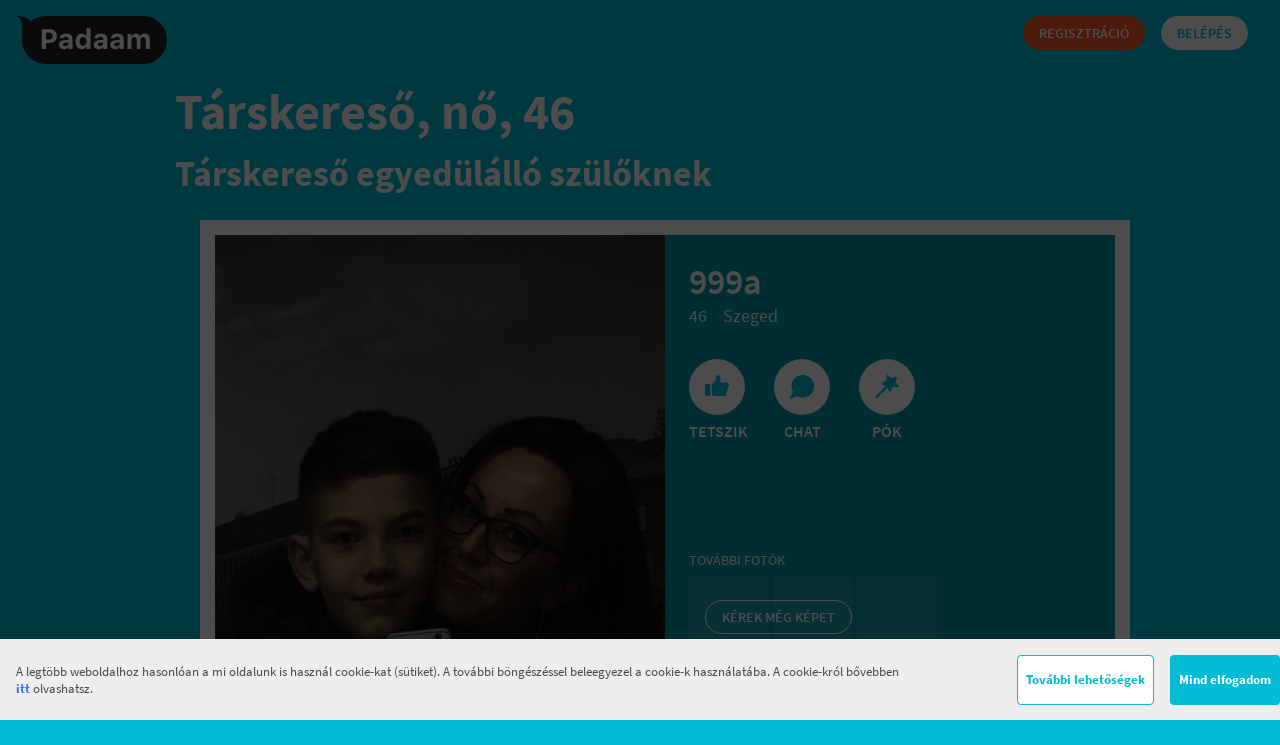

--- FILE ---
content_type: text/html; charset=UTF-8
request_url: https://www.padaam.hu/tarskereso/szeged/1399686
body_size: 43295
content:
<!DOCTYPE html>
<html lang="hu" prefix="og: http://ogp.me/ns# fb: http://ogp.me/ns/fb#">
			<head>
	<base href="https://www.padaam.hu/">
	<meta http-equiv="content-type" content="text/html; charset=utf-8" />
			<title>Társkereső, nő, 46</title>
	
			<meta property="og:title" content="Társkereső, nő, 46" />
	
	<link rel="canonical" href="https://www.padaam.hu/tarskereso/szeged/1399686" />
	<link rel="alternate" media="only screen and (max-width: 640px)" href="https://m.padaam.hu/tarskereso/szeged/1399686" >
	<link rel="alternate" hreflang="x-default" href="https://www.padaam.hu/tarskereso/szeged/1399686" />
			<meta name="description" content="Társkereső, nő, 46 | Társkereső egyedülálló szülőknek. Ingyenes regisztráció, sok száz új tag naponta és nyitott, gyerekbarát közösség." />
		<meta property="og:description" content="Társkereső, nő, 46 | Társkereső egyedülálló szülőknek. Ingyenes regisztráció, sok száz új tag naponta és nyitott, gyerekbarát közösség." />
		<meta name="keywords" content="társkereső, egyedülálló szülő, szülő, gyerek, randi, társkereső oldal, szerelem, szingli szülő, ismerkedés" />
	<meta name="subject" content="társkereső, egyedülálló szülő, szülő, gyerek, randi, társkereső oldal, szerelem, szingli szülő, ismerkedés" />
	<meta name="author" content="The Cook Kft."/>
	<meta name="google-site-verification" content="rBQzJEXRLPxEJ014KIELZnCCId0bvAD9xcU_N4sLcJQ" />
	<meta property="fb:page_id" content="1468984416470321" />
	<meta property="og:locale" content="hu_HU" />
	<meta property="og:type" content="website" />
	
			<meta property="og:image" content="https://s4.padaam.hu/assets/avatar/6/8/avatar1399686.l.jpg" />
		<link rel="image_src" href="https://s4.padaam.hu/assets/avatar/6/8/avatar1399686.l.jpg" />
		
	<meta content="telephone=no" name="format-detection"/>
	<meta name="facebook-domain-verification" content="o35w93tlcbw3ifuiu2gzm1zhrl98cq" />
			<meta name="ct" content="2d9c48494dcc1250811946f4e01dbcd92a7f93069ad5b3313f6e069ca9f80915" />
		<link rel="icon" type="image/png" href="https://www.padaam.hu/assets/padaam/www/images/padaam_favicon_32.png" />
	
	<!--[if lt IE 9]>
	<script src="https://www.padaam.hu/assets/core/js/html5shiv.min.js"></script>
	<![endif]-->

						<link rel="preload" href="https://www.padaam.hu/assets/padaam/core/fonts/source-sans-pro/Regular/SourceSansPro-Regular.ttf.woff2" as="font" type="font/woff2" crossorigin>
					<link rel="preload" href="https://www.padaam.hu/assets/padaam/core/fonts/source-sans-pro/Semibold/SourceSansPro-Semibold.ttf.woff2" as="font" type="font/woff2" crossorigin>
					<link rel="preload" href="https://www.padaam.hu/assets/padaam/core/fonts/source-sans-pro/Bold/SourceSansPro-Bold.ttf.woff2" as="font" type="font/woff2" crossorigin>
			
						<link rel="stylesheet" type="text/css" href="https://www.padaam.hu/assets/padaam/www/css/united.css?_=dc659bb1" />
				<script type="text/javascript">
		var csp_runlevel = "www";var csplogger_enabled = false;var ajaxstat_enabled = true;var authenticated = false;var user_id = 0;var static_url = "https://s4.padaam.hu/";var config = {
				base_url:'https://www.padaam.hu/',
				baseurl:'https://www.padaam.hu/',
				FB_app_url:'https://apps.facebook.com/padaam/',
				reg_link:'https://www.padaam.hu/sign_up/1',
				reg_cols: [{"name":"nick","required":1,"type":"string","block":1,"minLength":2,"maxLength":16},{"name":"sex","required":1,"type":"int","block":1},{"name":"lookingfor","required":1,"type":"int","block":1},{"name":"birthdate","required":1,"type":"date","block":1},{"name":"city","required":1,"type":"int","block":2},{"name":"aldermanry","required":1,"type":"int","block":2},{"name":"email","required":1,"type":"email","block":2},{"name":"password","required":1,"type":"password","block":2,"minLength":4},{"name":"repassword","required":1,"type":"password","block":2,"minLength":4},{"name":"familystatus","required":1,"type":"int","block":3},{"name":"childrennum","required":1,"type":"int","block":3},{"name":"user_child","required":1,"type":"user_child","block":3},{"name":"child_housing","required":1,"type":"int","block":4},{"name":"partnertype","required":1,"type":"array","block":4},{"name":"joint_child","required":1,"type":"int","block":4},{"name":"qualification","required":0,"type":"int","block":11},{"name":"salary","required":0,"type":"int","block":11},{"name":"height","required":0,"type":"int","block":5},{"name":"body","required":0,"type":"int","block":5},{"name":"eyecolor","required":0,"type":"int","block":5},{"name":"haircolor","required":0,"type":"int","block":5},{"name":"alcohol","required":0,"type":"int","block":6},{"name":"smoke","required":0,"type":"int","block":6},{"name":"petop","required":0,"type":"int","block":6},{"name":"lf_age_from","required":0,"type":"int","block":9},{"name":"lf_age_to","required":0,"type":"int","block":9},{"name":"lf_familystatus","required":0,"type":"int","block":9},{"name":"lf_child_housing","required":0,"type":"int","block":9},{"name":"lf_smoke","required":0,"type":"int","block":10},{"name":"lf_alcohol","required":0,"type":"int","block":10},{"name":"lf_qualification","required":0,"type":"int","block":10},{"name":"lf_city","required":0,"type":"int","block":10},{"name":"lf_text","required":0,"type":"string","block":12,"minLength":20},{"name":"aboutme","required":0,"type":"string","block":13,"minLength":20}],
				avatarView:'false',
				hibernatetime:'0',
				public_profile_enabled:'1',
				profileLanguagesEnabled:'',
				goaPromoEnabled:false,
				goaConfig: false,
				dcGoaPromoEnabled:'1',
				dcGoaConfig: false,
				goaMeasureEnabled: '',
				goaMeasureConfig:"",
				
				edespofaPromoEnabled: '',
				edespofaConfig:"",
				edespofaAppearanceProbability:"",
				system_message_sender:'1',
				system_message_sender_nick:'Eszter',
				gift_url:'https://www.padaam.hu/',
				devel_enabled:'false',
				environment:'production',
				GiftMsgMax:'1024',
				PokeMsgMax:'160',
				payment_menu_active:'c100',
				payment_default_point:'p5',
				paymentLayerVersion: '2',
				NewMsgMax:'false',
				assets_url:'https://www.padaam.hu/',
				filters:{"body":{"type":"select","order":1,"options":[{"id":"1","name":"v\u00e9kony"},{"id":"2","name":"\u00e1tlagos"},{"id":"3","name":"sportos"},{"id":"4","name":"izmos"},{"id":"5","name":"mack\u00f3s"},{"id":"6","name":"k\u00f6v\u00e9r"},{"id":"7","name":"molett"}],"label":"Testalkat"},"familystatus":{"type":"select","order":2,"options":[{"id":"1","name":"szabad"},{"id":"2","name":"kapcsolatban"},{"id":"3","name":"nyitott kapcsolatban"},{"id":"4","name":"h\u00e1zas"},{"id":"5","name":"h\u00e1zas, de f\u00fcggetlen"},{"id":"6","name":"elv\u00e1lt"},{"id":"7","name":"\u00f6zvegy"}],"label":"Csal\u00e1di \u00e1llapot"},"partnertype":{"type":"select","order":4,"options":[{"id":"1","name":"Kapcsolat, \u00f6sszek\u00f6lt\u00f6z\u00e9s"},{"id":"2","name":"Kapcsolat, k\u00fcl\u00f6n\u00e9l\u00e9s"},{"id":"3","name":"Kapcsolat, majd kital\u00e1ljuk"},{"id":"4","name":"H\u00e1zass\u00e1g"},{"id":"5","name":"K\u00f6tetlen dolgot keresek"}],"label":"Kapcsolat"},"smoke":{"type":"select","order":5,"options":[{"id":"7","name":"soha"},{"id":"8","name":"t\u00e1rsas\u00e1gban, bar\u00e1tokkal"},{"id":"9","name":"naponta p\u00e1r sz\u00e1lat"},{"id":"10","name":"rendszeresen"},{"id":"11","name":"\u00e9pp leszok\u00f3ban vagyok"}],"label":"Doh\u00e1nyz\u00e1s"},"alcohol":{"type":"select","order":6,"options":[{"id":"6","name":"iszogatni j\u00f3"},{"id":"7","name":"Soha"},{"id":"8","name":"S\u00e1toros \u00fcnnepeken"},{"id":"9","name":"T\u00e1rsas\u00e1gban, bar\u00e1tokkal"}],"label":"Alkohol"},"qualification":{"type":"select","order":7,"options":[{"id":"1","name":"alapfok\u00fa"},{"id":"2","name":"k\u00f6z\u00e9pfok\u00fa"},{"id":"3","name":"fels\u0151fok\u00fa"},{"id":"5","name":"jelenleg f\u0151iskol\u00e1s, egyetemista"},{"id":"6","name":"tudom\u00e1nyos fokozat"}],"label":"V\u00e9gzetts\u00e9g"},"haircolor":{"type":"select","order":11,"options":[{"id":"1","name":"vil\u00e1gos sz\u0151ke"},{"id":"2","name":"s\u00f6t\u00e9t sz\u0151ke"},{"id":"3","name":"festett sz\u0151ke"},{"id":"4","name":"vil\u00e1gos barna"},{"id":"5","name":"s\u00f6t\u00e9t barna"},{"id":"6","name":"v\u00f6r\u00f6s"},{"id":"7","name":"fekete"},{"id":"8","name":"\u0151sz"},{"id":"9","name":"deres"},{"id":"10","name":"festett egy\u00e9b"},{"id":"11","name":"mel\u00edrozott"},{"id":"12","name":"kopasz"}],"label":"Hajsz\u00edn"},"eyecolor":{"type":"select","order":12,"options":[{"id":"1","name":"k\u00e9k"},{"id":"2","name":"z\u00f6ld"},{"id":"3","name":"barna"},{"id":"4","name":"fekete"},{"id":"5","name":"sz\u00fcrke"},{"id":"6","name":"egyik ilyen, m\u00e1sik olyan"}],"label":"Szemsz\u00edn"},"petop":{"type":"select","order":8,"options":[{"id":"5","name":"van"},{"id":"6","name":"nincs, nem is szeretn\u00e9k"},{"id":"7","name":"m\u00e9g nincs, de \u00f6r\u00fcln\u00e9k neki"}],"label":"H\u00e1zi\u00e1llat"},"height":{"type":"range","order":9,"params":{"min":150,"max":200,"step":1,"defaults":[160,180]},"label":"Magass\u00e1g"},"party":{"type":"select","order":10,"options":[{"id":"1","name":"ink\u00e1bb otthon vagyok"},{"id":"3","name":"ritk\u00e1n"},{"id":"4","name":"n\u00e9ha bar\u00e1tokkal"},{"id":"5","name":"hetente"},{"id":"6","name":"mindig, amikor lehet \u00e9s van kivel"}],"label":"Buli"},"online":{"type":"check","order":13,"label":"Online","text":"\u00c9pp online"},"freshreg":{"type":"check","order":14,"label":"Frissen regisztr\u00e1ltak","text":"Frissen regisztr\u00e1lt"}},
				cur_url:["tarskereso","szeged","1399686"],
				FB_client_id:1468984416470321,
				FB_perms:'email',
				js_log_level:0,
				defaultStepFirst:10,
				defaultStep:'10',
				csps_servers:[{"url":"https:\/\/s4.padaam.hu\/","m":[5,6,7],"id":4},{"url":"https:\/\/z1.padaam.hu\/","m":[0,4,8,9,1,2,3],"id":1}],
				sid: 'evjvjsfjqd8r1bj2mq5es44an1',
				salt: '1768838628',
				avatar_salt: '',
				instagram_url: 'https://api.instagram.com/oauth/authorize/?client_id=74fe7fa6af974c6c89f68bbbaa60c3a1&response_type=token&redirect_uri=https://www.padaam.hu/photoupload/instagram/',
				instagram_api: 'https://api.instagram.com/v1/users/self/media/recent',
				google_oauth: 'https://accounts.google.com/o/oauth2/auth',
				google_scope: 'https://www.google.com/m8/feeds/contacts/default/full',
				google_client_id: 'TODO-1039701223570.apps.googleusercontent.com',
				user_id: '',
				user_sex: '0',
				user_age: '0',
				is_searchlite: true,
				recently_viewed_max: 8,
				user_cols:{"city":{"type":"select","searchable":true,"table":"user_data","datatype":"integer"},"country":{"type":"select","searchable":true,"table":"user_data","datatype":"integer"},"attitude":{"type":"chk","searchable":true,"table":"user_data","datatype":"integer"},"nick":{"type":"","searchable":true,"table":"user","datatype":"string"},"sex":{"type":"chk","searchable":true,"table":"user","datatype":"integer"},"current_lang":{"type":"","searchable":false,"table":"user_notify","datatype":"integer"},"current_unit_system":{"type":"","searchable":false,"table":"user_notify","datatype":"integer"},"birthdate":{"type":"range","searchable":true,"table":"user_data","datatype":"date"},"height":{"type":"range","searchable":true,"table":"user_data","datatype":"integer"},"age":{"type":"range","searchable":true,"table":"user_data","datatype":"integer"},"eyecolor":{"type":"chk","searchable":true,"table":"user_data","datatype":"integer"},"haircolor":{"type":"chk","searchable":true,"table":"user_data","datatype":"integer"},"body":{"type":"chk","searchable":true,"table":"user_data","datatype":"integer"},"familystatus":{"type":"chk","searchable":true,"table":"user_data","datatype":"integer"},"childrenop":{"type":"chk","searchable":true,"table":"user_data","datatype":"integer"},"qualification":{"type":"chk","searchable":true,"table":"user_data","datatype":"integer"},"salary":{"type":"chk","searchable":false,"table":"user_data","datatype":"integer"},"smoke":{"type":"chk","searchable":true,"table":"user_data","datatype":"integer"},"alcohol":{"type":"chk","searchable":true,"table":"user_data","datatype":"integer"},"party":{"type":"chk","searchable":true,"table":"user_data","datatype":"integer"},"partnertype":{"type":"chk","searchable":true,"table":"user_data","datatype":"bit"},"zodiac":{"type":"chk","searchable":true,"table":"user_data","datatype":"integer"},"language":{"type":"chk","searchable":true,"table":"user_data","datatype":"bit"},"nationality":{"type":"chk","searchable":true,"table":"user_data","datatype":"integer"},"job":{"type":"chk","searchable":true,"table":"user_data","datatype":"integer","not_required":1},"race":{"type":"chk","searchable":false,"table":"user_data","datatype":"integer"},"lookingfor":{"type":"chk","searchable":false,"table":"user_data","datatype":"integer"},"petop":{"type":"chk","searchable":true,"table":"user_data","datatype":"integer"},"regdatetime":{"type":"","searchable":true,"table":"user","datatype":"datetime"},"childrennum":{"type":"","searchable":true,"table":"user_data","datatype":"integer"},"child_housing":{"type":"","searchable":false,"table":"user_data","datatype":"integer"},"joint_child":{"type":"","searchable":false,"table":"user_data","datatype":"integer"},"active":{"type":"","searchable":true,"table":"user","datatype":"integer"},"service":{"type":"","searchable":true,"table":"user","datatype":"enum","possible_values":["csp","padaam"]},"csps_version":{"type":"","searchable":true,"table":"user","datatype":"integer"},"level":{"type":"","searchable":true,"table":"user","datatype":"integer"},"chip":{"type":"","searchable":false,"table":"user","datatype":"integer"},"vat_country":{"type":"","searchable":false,"table":"user_data","datatype":"integer"},"aldermanry":{"type":"chk","table":"user_data","datatype":"integer"},"division":{"type":"","table":"user_data"},"freshreg":{"type":"","table":"user_data"},"online":{"type":"","table":"user_data"},"isbday":{"type":"","table":"user_data"},"freshusers":{"type":"","table":"user_data"},"home_dating":{"type":"","searchable":false,"table":"user_data","datatype":"integer"},"vaccinated":{"type":"","searchable":false,"table":"user_data","datatype":"integer"},"public_appearance":{"type":"","searchable":false,"table":"user_data","datatype":"integer"},"user_id":{"type":"","table":"user","datatype":"integer"},"password":{"type":"","table":"user","datatype":"string"},"repassword":{"type":"","table":"user","datatype":"string"},"logintime":{"type":"","table":"user","datatype":"datetime"},"lastlogin_platform":{"type":"","table":"user","datatype":"integer"},"lastlogin_country":{"type":"","table":"user","datatype":"string"},"fb_user_id":{"type":"","table":"user","datatype":"integer"},"apple_user_id":{"type":"","table":"user_third_party_login","datatype":"string"},"fb_email":{"type":"","table":"user","datatype":"string"},"email":{"type":"","table":"user","datatype":"string"},"firstlogin_flag":{"type":"","table":"user","datatype":"integer"},"aboutme":{"type":"","table":"user_text","datatype":"string"},"aboutme_approved":{"type":"","table":"user_text","datatype":"integer"},"getsupport":{"type":"","table":"user_text","datatype":"datetime"},"passreset_code":{"type":"","table":"user_text","datatype":"string"},"saved_search":{"type":"","table":"user_text","datatype":"string"},"if_sayyes":{"type":"","table":"user_notify","datatype":"integer"},"if_saysuperyes":{"type":"","table":"user_notify","datatype":"integer"},"if_newmsg":{"type":"","table":"user_notify","datatype":"integer"},"if_newsletter":{"type":"","table":"user_notify","datatype":"integer"},"if_daily":{"type":"","table":"user_notify","datatype":"integer"},"scr_validate":{"type":"","table":"user_notify","datatype":"integer"},"scr_level1":{"type":"","table":"user_notify","datatype":"integer"},"scr_level2":{"type":"","table":"user_notify","datatype":"integer"},"scr_photolike":{"type":"","table":"user_notify","datatype":"integer"},"scr_photorequest":{"type":"","table":"user_notify","datatype":"integer"},"scr_question":{"type":"","table":"user_notify","datatype":"integer"},"scr_checkout":{"type":"","table":"user_notify","datatype":"integer"},"scr_motivation":{"type":"","table":"user_notify","datatype":"integer"},"scr_level2auto":{"type":"","table":"user_notify","datatype":"integer"},"scr_sliders":{"type":"","table":"user_notify","datatype":"integer"},"scr_payment":{"type":"","table":"user_notify","datatype":"integer"},"push_yes":{"type":"","table":"user_notify","datatype":"integer"},"push_superyes":{"type":"","table":"user_notify","datatype":"integer"},"push_msg":{"type":"","table":"user_notify","datatype":"integer"},"push_aboutme":{"type":"","table":"user_notify","datatype":"integer"},"push_lookingfor":{"type":"","table":"user_notify","datatype":"integer"},"push_photolike":{"type":"","table":"user_notify","datatype":"integer"},"push_more_photo":{"type":"","table":"user_notify","datatype":"integer"},"push_checkout":{"type":"","table":"user_notify","datatype":"integer"},"push_thread_unlock":{"type":"","table":"user_notify","datatype":"integer"},"push_answer":{"type":"","table":"user_notify","datatype":"integer"},"push_slider":{"type":"","table":"user_notify","datatype":"integer"},"view_type":{"type":"","table":"user_notify","datatype":"string"},"search_age_from":{"type":"","table":"user_notify","datatype":"integer"},"search_age_to":{"type":"","table":"user_notify","datatype":"integer"},"invisible_mode":{"type":"","table":"user_notify","datatype":"integer","searchable":true},"invisible_mode_timestamp":{"type":"","table":"user_notify","datatype":"datetime","searchable":true},"last_activity":{"type":"","table":"stat_online","datatype":"datetime"},"vip_dt":{"type":"","table":"user_vip","datatype":"datetime"},"boost_dt":{"type":"","table":"user_boost","datatype":"datetime"},"promo_layer_time":{"type":"","table":"user_notify","datatype":"datetime"},"email_verified":{"type":"","table":"user_notify","datatype":"integer"},"inapp_state":{"type":"","table":"user_notify","datatype":"integer"},"device_token":{"type":"","table":"apn_token","datatype":"string"},"gcm_device_token":{"type":"","table":"gcm_token","datatype":"string"},"fcm_device_token":{"type":"","table":"gcm_token","datatype":"string"},"windows_device_token":{"type":"","table":"windows_token","datatype":"string"},"valid":{"type":"","table":"user_notify","datatype":"integer"},"gtm_event_sent":{"type":"","table":"user_notify","datatype":"integer"},"last_thread_opening_time":{"type":"","table":"user_notify","datatype":"datetime"},"lf_age_from":{"type":"","table":"user_lookingfor","datatype":"integer","not_required":1,"allow_empty":1,"searchable":true},"lf_age_to":{"type":"","table":"user_lookingfor","datatype":"integer","not_required":1,"allow_empty":1,"searchable":true},"lf_height_from":{"type":"","table":"user_lookingfor","datatype":"integer","not_required":1,"allow_empty":1,"searchable":true},"lf_height_to":{"type":"","table":"user_lookingfor","datatype":"integer","not_required":1,"allow_empty":1,"searchable":true},"lf_smoke":{"type":"","table":"user_lookingfor","datatype":"integer","not_required":1,"allow_empty":1,"searchable":true},"lf_alcohol":{"type":"","table":"user_lookingfor","datatype":"integer","not_required":1,"allow_empty":1,"searchable":true},"lf_relationship":{"type":"","table":"user_lookingfor","datatype":"integer","not_required":1,"allow_empty":1,"searchable":true},"lf_familystatus":{"type":"","table":"user_lookingfor","datatype":"integer","not_required":1,"allow_empty":1,"searchable":true},"lf_childrenop":{"type":"","table":"user_lookingfor","datatype":"integer","not_required":1,"allow_empty":1,"searchable":true},"lf_child_housing":{"type":"","table":"user_lookingfor","datatype":"integer","not_required":1,"allow_empty":1,"searchable":true},"lf_qualification":{"type":"","table":"user_lookingfor","datatype":"integer","not_required":1,"allow_empty":1,"searchable":true},"lf_city":{"type":"","table":"user_lookingfor","datatype":"integer","not_required":1,"allow_empty":1,"searchable":true},"lf_text":{"type":"","table":"user_lookingfor","datatype":"string","not_required":1,"allow_empty":1},"lf_text_approved":{"type":"","table":"user_lookingfor","datatype":"integer"},"lf_filter_enabled":{"type":"","table":"user_lookingfor","datatype":"integer","searchable":true}},
				level:0,
				avatar:'https://s4.padaam.hu/assets/avatar/0//avatar.80.jpg',
				request_timeout:5000,
				max_age:'99',
				min_age:'18',
				ageslider_max_age:'65',
				min_age_interval:5,
				max_age_interval:29,
				loader_on_after:600,
				loader_off_after:20000,
				event_url: 'https://www.padaam.hu/cspe2/',
				event_debug: 'false',
				uactive: '0', 
				cspe_enabled: '1',
				cspe_websocket_enabled:'1',
				cspe_websocket_url:'wss://www.padaam.hu/ws/',
				RELOAD_WHEN_ISPAID_DIFFERS:'',
				current_lang: '1',
				current_lang_name: 'hu',
				current_unit_system: '1',
				photo_num: 200,
				photo_num_payed: 200,
				csp_service: 'padaam',
				google_analytics_enabled: 1,
				MSG_PHOTO_SENDING_ENABLED: 1,
				SOUNDS_ENABLED: 1,
				google_analytics: 'universal',
				FB_access_token: '',
				nick: '0',
				NewMsgMax: 10,
				photoMaxSize: 15360216,
				csp_version: 'c659bb1',
				signup_in_progress: false,
				FB_graph_api_url: 	'https://graph.facebook.com/',
				FB_graph_api_version: 	'v7.0',
				currentPosition: false,
				default_city_id: 379,
				hasNoChildId: 11,
				trackEvents: {"viewPhoto":{"category":"premium cover","action":"click","label":"viewPhoto"},"readMessage":{"category":"premium cover","action":"click","label":"readMessage"},"checkout":{"category":"premium cover","action":"click","label":"checkout"},"noCredit":{"category":"premium transfer layer","action":"clickToPayment","label":"noCredit"},"giftLayer":{"category":"premium transfer layer","action":"clickToPayment","label":"giftLayer"},"daily":{"category":"premium transfer layer","action":"clickToPayment","label":"daily"},"buyPremium":{"category":"premium transfer layer","action":"buyPremium","label":"d1"},"paymentPackage":{"category":"payment","action":"selectPackage","label":"<%=label%>","template":true},"paymentMethod":{"category":"payment","action":"selectMethod","label":"<%=label%>","template":true},"logout":{"category":"header","action":"click","label":"logout","template":true}},
				emailAddressCorrectionEnabled: 0,
				emailAddressCorrection: ["gmail","freemail","hotmail","indamail"],
				emailAddressCorrectionTLD: ["com","hu","org"],
				chip_msg_send: 1,
				chip_thread_unlock: 1,
				premium: 0,
				chip: 0,
				stay_in_session_time: 180000,
				logout_url: 'https://www.padaam.hu/securelogout',
				TYPING_EVENT_ENABLED: true,
				SUPER_YES_ENABLED: false,
				SUPER_YES_BANNER_MIN_COUNT: 0,
				smiley_map: {">:(":{"i":21,"escaped":"\\>:\\("},":]":{"i":1,"escaped":":\\]"},":-)":{"i":2,"escaped":":-\\)"},":)":{"i":3,"escaped":":\\)"},";)":{"i":6,"escaped":";\\)"},":L":{"i":7,"escaped":":L"},":*":{"i":8,"escaped":":\\*"},":=P":{"i":12,"escaped":"=P"},":-P":{"i":13,"escaped":":-P"},":P":{"i":14,"escaped":":P"},":o":{"i":15,"escaped":":o"},":D":{"i":16,"escaped":":D"},":(":{"i":17,"escaped":":\\("},"^_^":{"i":18,"escaped":"\\^_\\^"},":[":{"i":19,"escaped":":\\["},":-(":{"i":20,"escaped":":-\\("}},
				photo_sizes: [80,160,612],
				slider_visible_at_first: 4,
				banned_user_limit: 5,
				aboutme_min_length: 20,
				MIN_PASSWORD_LENGTH: 4,
				life1TrackUrlPattern: 'https://track.padaam.hu/?a=:T&h=&s=4&salt=1768838628&u=',
				temp_token_auth:false,
				app_promo_queue: '',
				premiumPhotoTestPermission: '',
				premiumPhotoPermission: '1',
				premiumModelNewType: '1',
				premiumModelBucketValue: '-1',
				REG_CAPTCHA_KEY: '6Le1Rb8UAAAAAP5al3lJiCSP4MP8fBMzrdh92i73',
				REG_CAPTCHA: true,

			};config.ADSJS_DIV_ID = "spZtdg7RggBH";
		
		 var currentURL={"1":"tarskereso","2":"szeged","3":"1399686","4":""};
		if (window != window.top && currentURL[1] != "searchlite" && currentURL[1] != "profile") 
		{
			var dest_url =  currentURL[1];
			if(currentURL[2] != '')
				dest_url+=currentURL[2];
			window.top.location =  config.baseurl+dest_url;
		}
	</script>

	<script type="text/javascript" src="https://www.padaam.hu/public/dict/dict.php?l=1&_=dc659bb1"></script>
		
										<script type="text/javascript" src="https://www.padaam.hu/assets/padaam/www/js/united.js?_=dc659bb1"></script>
													<script type="text/javascript">
				
			(function(i,s,o,g,r,a,m){i['GoogleAnalyticsObject']=r;i[r]=i[r]||function(){
			(i[r].q=i[r].q||[]).push(arguments)},i[r].l=1*new Date();a=s.createElement(o),
			m=s.getElementsByTagName(o)[0];a.async=1;a.src=g;m.parentNode.insertBefore(a,m)
			})(window,document,'script','//www.google-analytics.com/analytics.js','ga');
				
			ga('create', 'UA-107534627-1', 'padaam.hu');
			ga('require', 'displayfeatures');
			if (typeof(config)!='undefined' && typeof(config.user_sex) != 'undefined' && config.user_sex>0) {ga('set','dimension1',config.user_sex);}
			if (typeof(config)!='undefined' && typeof(config.user_age) != 'undefined' && config.user_age>0) {ga('set','dimension2',config.user_age);}
			if (typeof(config)!='undefined' && typeof(config.user_id) != 'undefined' && config.user_id>0)  {ga('set', '&uid', config.user_id );}
			ga('send', 'pageview');
		</script>
					</head>			<body class='ppbody slbody external padaam profile-body' >
				<div id="top_anchor"></div>
<!--  padaam társkereső header -->
<header id="tarskereso-fejlec" class="login_header">
	<div class="-left">
		<a href="https://www.padaam.hu/" class="logo"></a>
			</div>
	<div class="login-right -right">
		<a href="https://www.padaam.hu/" class="button-p cyan login-button -right">Belépés</a>
		<a href="https://www.padaam.hu/sign_up/1" class="button-p orange signup-button -right">Regisztráció</a>
	</div>
	<div class="clear"></div>
</header>

<section class="title">
	<h1>Társkereső, nő, 46</h1>
	<h3>Társkereső egyedülálló szülőknek</h3>
</section>

<div class="pwrap">
	<div class="wrap">
		<div class="container maincontainer litecontainer">

			
						<div class="left  profile_container  ">
	
	
	

<div class="profile-body select-none profile-body-1399686" data-user_id="1399686" data-is_payed="" data-is_self_profile="" data-target_user_is_avatar_verified="" data-photolist='[{"photo_id":"5e67842cecb2a1ee488b6397","name":"assets\/photo\/6\/8\/1399686_5e67842cecb2a1ee488b6397_s.jpg","ilike":false,"is_avatar":true,"description":"","likes":51,"is_active":1,"photo_url":"https:\/\/s4.padaam.hu\/assets\/photo\/6\/8\/1399686_5e67842cecb2a1ee488b6397_s.jpg"}]' data-avatar="https://s4.padaam.hu/assets/avatar/6/8/avatar1399686.l.jpg?">
	<div class="">

		<div class="profile-image">
							<a data-photo_id="5e67842cecb2a1ee488b6397">
											<img src="https://s4.padaam.hu/assets/avatar/6/8/avatar1399686.l.jpg" alt="999aprofilképe" />
												</a>
		</div>
		<div class="profile-image-right">
			<div class="block small border-end nick">
				<span class="nick">
					<b>999a</b>
										
					<span class="info ">
											</span>
				</span>
								<div class="clear"></div>
				<div class="age-city"><span class="age">46</span><span class="city">Szeged</span></div>
				<span class="matching" style="display:none;">
					<span class="percent">76<span>%</span></span>
					<span class="m-label">illetek egymáshoz</span>
				</span>

				<div class="clear"></div>
			</div>

							<div class="block small like-controls border-end" data-are_msg_buttons_invisible="">
					<button class="like-button ">
					<span class="like-control large">
						<i  class="svg-icon svg-icon-magnet2 s-32"><svg xmlns="http://www.w3.org/2000/svg" viewBox="0 0 32 32"><path d="M19.3923741,9.16012487 C19.8235309,9.16012487 20.2369909,9.33157726 20.5410972,9.63616554 L23.0211711,12.1152411 C23.6537575,12.7501405 23.6537575,13.7770647 23.0200093,14.4131276 L16.2152845,21.2128523 C14.4341689,22.9945077 12.0181337,23.9954767 9.49887411,23.9954767 C6.97961452,23.9954767 4.56357932,22.9945077 2.78262438,21.213013 C1.00096897,19.4318974 -4.61852778e-14,17.0158622 -4.61852778e-14,14.4966026 C-4.61852778e-14,11.977343 1.00096897,9.56130781 2.78234916,7.78046745 L9.58351265,0.974305656 C10.218412,0.341719223 11.2453362,0.341719223 11.8813113,0.975379686 L14.3547845,3.44985317 C14.6598995,3.75448578 14.8313518,4.16794585 14.8313518,4.5991026 C14.8313518,5.03025935 14.6598995,5.44371943 14.3552042,5.74793269 L7.55028427,12.5528526 C6.47673394,13.6267272 6.47673394,15.367478 7.55012411,16.4411924 C8.6239987,17.5147428 10.3647495,17.5147428 11.438544,16.4412725 L18.2433665,9.63645005 C18.5479761,9.33148655 18.9613314,9.16012487 19.3923741,9.16012487 Z M19.3046235,10.696513 L12.4991241,17.5020128 C10.8394997,19.161136 8.14924848,19.161136 6.48946395,17.5018526 C4.83034071,15.8422282 4.83034071,13.151977 6.48954403,11.4922725 L13.2949637,4.68685317 C13.3182607,4.66359305 13.3313518,4.63202344 13.3313518,4.5991026 C13.3313518,4.56618177 13.3182607,4.53461216 13.2944369,4.51082552 L10.8215127,2.03689955 C10.7719538,1.98752126 10.6917944,1.98752126 10.6433991,2.03573775 L3.84312385,8.84101303 C2.34287131,10.340811 1.5,12.3752465 1.5,14.4966026 C1.5,16.6179587 2.34287131,18.6523942 3.84328454,20.1523529 C5.34308255,21.6526054 7.377518,22.4954767 9.49887411,22.4954767 C11.6202302,22.4954767 13.6546657,21.6526054 15.154739,20.1520776 L21.9585772,13.3532411 C22.0079555,13.3036823 22.0079555,13.2235229 21.959651,13.1750397 L19.4801247,10.696513 C19.4568646,10.6732161 19.4252949,10.6601249 19.3923741,10.6601249 C19.3594533,10.6601249 19.3278837,10.6732161 19.3046235,10.696513 Z M15.5031205,12.8253859 C15.9342772,12.8253859 16.3477373,12.9968383 16.6435136,13.2932287 L19.2651192,15.8335116 C19.8977056,16.4684109 19.8977056,17.4953352 19.2669804,18.1283599 L16.2152845,21.2128523 C14.4341689,22.9945077 12.0181337,23.9954767 9.49887411,23.9954767 C6.97961452,23.9954767 4.56357932,22.9945077 2.78262438,21.213013 C1.00096897,19.4318974 -4.61852778e-14,17.0158622 -4.61852778e-14,14.4966026 C-4.61852778e-14,11.977343 1.00096897,9.56130781 2.78022319,7.78260355 L5.87377972,4.66181219 C6.50867905,4.02922576 7.5356033,4.02922576 8.17157841,4.66288622 L10.6450516,7.13735971 C10.9501665,7.44199231 11.1216189,7.85545238 11.1216189,8.28660914 C11.1216189,8.71776589 10.9501665,9.13122596 10.6473651,9.43353856 L7.55028427,12.5528526 C6.47673394,13.6267272 6.47673394,15.367478 7.55012411,16.4411924 C8.62274429,17.5134887 10.3606836,17.5147413 11.4348581,16.4449502 C14.3596999,13.436886 14.9962668,12.8253859 15.5031205,12.8253859 Z" transform="translate(5 3)"></path></svg></i>						<i  class="svg-icon svg-icon-like2-b s-32"><svg xmlns="http://www.w3.org/2000/svg" viewBox="0 0 32 32"><path d="M28,14.034 C28,13.3709588 27.7366079,12.735074 27.267767,12.266233 C26.798926,11.7973921 26.1630412,11.534 25.5,11.534 L19.189,11.534 C19.1089273,11.5338333 19.0337795,11.4953213 18.9868831,11.4304183 C18.9399867,11.3655153 18.9270171,11.2820758 18.952,11.206 C19.5040311,9.80681398 19.6832134,8.28824436 19.472,6.799 C18.884,4.699 17.638,4.099 16.664,4.234 C15.6729959,4.40209887 14.9607152,5.27960814 15,6.284 C15,9.03 12.871,12.03 10.966,13.345 C10.8306082,13.4384384 10.7498402,13.5924958 10.75,13.757 L10.75,23.873 C10.7499483,24.1125535 10.9198102,24.3184848 11.155,24.364 C11.512,24.432 11.836,24.499 12.142,24.564 C13.4876805,24.8840904 14.8667929,25.0422117 16.25,25.035 L22.75,25.035 C24.708,25.035 25,23.935 25,23.285 C25.0004068,22.9399976 24.9213647,22.5995348 24.769,22.29 C25.866897,21.7319475 26.3124862,20.3951802 25.769,19.29 C26.3102402,19.0150068 26.7173871,18.5329665 26.8979746,17.9533542 C27.0785621,17.3737418 27.0172634,16.7457499 26.728,16.212 C27.5139949,15.7687624 28.0001382,14.9363566 28,14.034 Z M9.25,13.7070769 C9.25,13.1972756 8.80228475,12.784 8.25,12.784 L5,12.784 C4.44771525,12.784 4,13.1972756 4,13.7070769 L4,23.8609231 C4,24.3707244 4.44771525,24.784 5,24.784 L8.25,24.784 C8.80228475,24.784 9.25,24.3707244 9.25,23.8609231 L9.25,13.7070769 Z" ></path></svg></i>					</span>

						<span class="button-label"> Tetszik</span>
					</button>
					<button class="msg-button">
						<i  class="svg-icon svg-icon-bubble-b s-32"><svg xmlns="http://www.w3.org/2000/svg" viewBox="0 0 32 32"><path d="M27.355575,11.5053706 C28.9441147,16.0097572 27.517481,21.0271048 23.7973591,24.0193088 C20.1853098,26.9245868 15.1758466,27.3055615 11.1779277,25.0165646 L5.07149599,27.9271396 C4.43443681,28.230788 3.76943565,27.5652286 4.07277303,26.9275782 L6.98069693,20.8147844 C5.03298055,17.4088237 4.9985768,13.2189353 6.91480186,9.77213397 C8.89824925,6.20441677 12.6593089,3.99454139 16.7384344,3.99999913 C21.5104208,3.99227385 25.7671668,7.00135686 27.355575,11.5053706 Z" ></path></svg></i>						<span class="button-label">Chat</span>
					</button>
					<button class="poke-button">
						<i  class="svg-icon svg-icon-wand-b s-32"><svg xmlns="http://www.w3.org/2000/svg" viewBox="0 0 32 32"><path d="M23.1014655,10.1326567 L20.5373055,7.56945667 C20.5064481,7.51525852 20.4896187,7.45421049 20.4883455,7.39185667 L21.8265855,3.37425667 C22.0272078,2.90112614 21.920753,2.35358884 21.5574704,1.9900953 C21.1941879,1.62660176 20.6467125,1.51982916 20.1734655,1.72017667 L16.1702655,3.05649667 C16.1078287,3.059157 16.0456501,3.04698447 15.9888255,3.02097667 L13.4150655,0.446256675 C13.0784196,0.0159905171 12.487604,-0.12182957 11.995327,0.115072967 C11.50305,0.351975503 11.2421355,0.899680706 11.3683455,1.43121667 L11.8070655,5.36049667 C11.797949,5.39748462 11.7837328,5.43302503 11.7648255,5.46609667 L7.64450553,7.75569667 C7.14861367,7.96427008 6.85552388,8.48079916 6.93081525,9.01347431 C7.00610661,9.54614946 7.430873,9.96121262 7.96514553,10.0241767 L10.6819455,10.6500967 C10.7672872,10.6691186 10.8354339,10.7332178 10.8596393,10.8172365 C10.8838447,10.9012552 10.8602461,10.9917858 10.7981055,11.0532967 L0.851545533,20.9988967 C0.548355663,21.3020865 0.42994654,21.7439954 0.540921734,22.1581605 C0.651896929,22.5723255 0.975396669,22.8958253 1.38956173,23.0068005 C1.8037268,23.1177757 2.24563566,22.9993665 2.54882553,22.6961767 L12.4944255,12.7505767 C12.5561925,12.689079 12.6464457,12.6659031 12.7302006,12.6900325 C12.8139555,12.7141619 12.8780447,12.7818031 12.8976255,12.8667367 L13.5245055,15.5844967 C13.5874696,16.1187692 14.0025327,16.5435356 14.5352079,16.618827 C15.067883,16.6941183 15.5844121,16.4010285 15.7929855,15.9051367 L18.0681855,11.8030567 C18.0968541,11.7780384 18.1292417,11.7576342 18.1641855,11.7425767 L22.1174655,12.1803367 C22.648659,12.3045515 23.1948324,12.0430327 23.4311146,11.5513351 C23.6673969,11.0596375 23.5303393,10.4697963 23.1014655,10.1326567 Z" transform="translate(4 4)"></path></svg></i>						<span class="button-label">Pók</span>
					</button>
				</div>
			
			<div class="further-images-block">
									<div class="further-images-label">További fotók</div>
					<div class="clear"></div>
					<div class="further-images">
																					<a class="image empty"></a>
															<a class="image empty"></a>
															<a class="image empty"></a>
																										<a class="request-more button-6 button-p ghost white  flow clearafter" href="https://www.padaam.hu/sign_up/1">
								<i  class="svg-icon svg-icon-check1-b s-16"><svg xmlns="http://www.w3.org/2000/svg" viewBox="0 0 32 32"><path d="M4.24350958,18.8017736 C3.81935785,18.229694 3.96349118,17.4391509 4.5654404,17.0360462 C5.16738962,16.6329415 5.99920879,16.7699227 6.42336052,17.3420023 L10.796925,23.2415267 C10.89247,23.3771651 11.0510862,23.4605713 11.2227594,23.4654459 C11.3944325,23.4703204 11.5580052,23.3960626 11.6775676,23.2468725 L25.6205828,6.48146549 C26.0771977,5.93242105 26.9156848,5.83912426 27.4933961,6.27308129 C28.0711074,6.70703831 28.1692754,7.50391845 27.7126605,8.05296289 L13.7853126,24.7991552 C13.1602045,25.5811813 12.1760331,26.0279697 11.1431235,25.9986409 C10.110214,25.969312 9.15586421,25.4674803 8.59903517,24.6763398 L4.24350958,18.8017736 Z" ></path></svg></i>																	Kérek még képet
															</a>
											</div>
								<div class="clear"></div>
			</div>
		</div>

		<div class="clear"></div>

		
		<div class="block small aboutme border-end">
			<h4>Bemutatkozás</h4>
																		<div class="cover-layer notification">
							<i  class="svg-icon svg-icon-idcard s-32"><svg xmlns="http://www.w3.org/2000/svg" viewBox="0 0 32 32"><path d="M12.25,16 C10.386039,16 8.875,14.488961 8.875,12.625 C8.875,10.761039 10.386039,9.25 12.25,9.25 C14.113961,9.25 15.625,10.761039 15.625,12.625 C15.625,14.488961 14.113961,16 12.25,16 Z M12.25,14.5 C13.2855339,14.5 14.125,13.6605339 14.125,12.625 C14.125,11.5894661 13.2855339,10.75 12.25,10.75 C11.2144661,10.75 10.375,11.5894661 10.375,12.625 C10.375,13.6605339 11.2144661,14.5 12.25,14.5 Z M15.9249864,19.75 C15.5775336,18.0383198 14.0642184,16.7500001 12.25,16.7500001 C10.4357816,16.7500001 8.92246638,18.0383198 8.5750136,19.75 L15.9249864,19.75 Z M7,20.5 C7.00000004,17.6005051 9.35050509,15.2500001 12.25,15.2500001 C15.1494949,15.2500001 17.5,17.6005051 17.5,20.5 C17.5,20.9142136 17.1642136,21.25 16.75,21.25 L7.75,21.25 C7.33578643,21.25 6.99999999,20.9142136 7,20.5 Z M18.25,13.75 C17.8357864,13.75 17.5,13.4142136 17.5,13 C17.5,12.5857864 17.8357864,12.25 18.25,12.25 L22.75,12.25 C23.1642136,12.25 23.5,12.5857864 23.5,13 C23.5,13.4142136 23.1642136,13.75 22.75,13.75 L18.25,13.75 Z M18.25,16.75 C17.8357864,16.75 17.5,16.4142136 17.5,16 C17.5,15.5857864 17.8357864,15.25 18.25,15.25 L24.25,15.25 C24.6642136,15.25 25,15.5857864 25,16 C25,16.4142136 24.6642136,16.75 24.25,16.75 L18.25,16.75 Z M25.75,6.25 C26.9926407,6.25 28,7.25735931 28,8.5 L28,23.5 C28,24.7426407 26.9926407,25.75 25.75,25.75 L22.75,25.75 C22.3357864,25.75 22,25.4142136 22,25 C22,24.5857864 21.6642136,24.25 21.25,24.25 C20.8357864,24.25 20.5,24.5857864 20.5,25 C20.5,25.4142136 20.1642136,25.75 19.75,25.75 L12.25,25.75 C11.8357864,25.75 11.5,25.4142136 11.5,25 C11.5,24.5857864 11.1642136,24.25 10.75,24.25 C10.3357864,24.25 10,24.5857864 10,25 C10,25.4142136 9.66421356,25.75 9.25,25.75 L6.25,25.75 C5.00735931,25.75 4,24.7426407 4,23.5 L4,8.5 C4,7.25735931 5.00735931,6.25 6.25,6.25 L25.75,6.25 Z M25.75,24.25 C26.1642136,24.25 26.5,23.9142136 26.5,23.5 L26.5,8.5 C26.5,8.08578644 26.1642136,7.75 25.75,7.75 L6.25,7.75 C5.83578644,7.75 5.5,8.08578644 5.5,8.5 L5.5,23.5 C5.5,23.9142136 5.83578644,24.25 6.25,24.25 L8.62802928,24.25 C8.93690659,23.3761057 9.77033588,22.75 10.75,22.75 C11.7296641,22.75 12.5630934,23.3761057 12.8719707,24.25 L19.1280293,24.25 C19.4369066,23.3761057 20.2703359,22.75 21.25,22.75 C22.2296641,22.75 23.0630934,23.3761057 23.3719707,24.25 L25.75,24.25 Z" ></path></svg></i>							<span class="layer-title"><b>Még nem írt bemutatkozó szöveget, szólnál neki, hogy kíváncsi vagy rá?</b></span>
							<a href="https://www.padaam.hu/sign_up/1" class="button-6 button-p orange dynamic">
								Jelezd, hogy érdekel
							</a>
							<div class="clear"></div>
						</div>
														</div>

		<div class="block small profile-about">
			
			
			
			<div class="profile-about-left" >
				<div class="profile-about-block">
					
					<span class="o-label">Megjelenés</span>
												<ul class="about-list">
															<li>
									<span>Magasság</span>
																			<p>
																							158
																						 cm										</p>
																	</li>
															<li>
									<span>Testalkat</span>
																			<p>
																							sportos
																																</p>
																	</li>
															<li>
									<span>Szemszín</span>
																			<p>
																							barna
																																</p>
																	</li>
															<li>
									<span>Hajszín</span>
																			<p>
																							fekete
																																</p>
																	</li>
													</ul>
				</div>
				<div class="profile-about-block">
					<span class="o-label">Egzisztencia</span>
												<ul class="about-list">
															<li>
									<span>Végzettség</span>
																			<p>
																																</p>
																	</li>
															<li>
									<span>Munka</span>
																			<p>
																																</p>
																	</li>
							
													</ul>
				</div>
				<div class="profile-about-block bottom">
					<span class="o-label">Életmód</span>
												<ul class="about-list">
															<li>
									<span>Alkohol</span>
																			<p>
																							Soha
																																</p>
																	</li>
															<li>
									<span>Dohányzás</span>
																			<p>
																							soha
																																</p>
																	</li>
															<li>
									<span>Háziállat</span>
																			<p>
																							van
																																</p>
																	</li>
													</ul>
				</div>
			</div>
			
			<div class="profile-about-right">
																					<span class="profile-about-block left">
							<span class="profile-about-block _top user-child">
								<ul class="about-list">
									<li>
																					<span class="childrennum">1</span> gyermekem van.
																				
										<br />
										<br />
										Velem él(nek)
									</li>
								</ul>
							</span>
							<span class="profile-about-block _bottom child-list">
								<ul class="about-list">
									<li>
																					<span>A gyerek</span>
											<p>17 éves</p>
																			</li>
								</ul>
							</span>
											</span>
								
				<span class="profile-about-block right _top familystatus">
					<ul class="about-list">
						<li>
																						<p>
																			szabad
																	</p>
													</li>
					</ul>
				</span>
				<span class="profile-about-block right _bottom joint-child">
												<ul class="about-list">
															<li>
									<span>Ezt keres</span>
																			<p>
																							Kapcsolat, majd kitaláljuk
																					</p>
																	</li>
															<li>
									<span>Közös gyerek</span>
																			<p>
																							Nem szeretnék
																					</p>
																	</li>
													</ul>
				</span>
			</div>

			<div class="clear"></div>

					</div>

		<div class="clear"></div>
	</div>

	<div class="clear"></div>
	<div class="block medium empty border-end"></div>
	<div class="block medium looking-for border-end">
					<h4>Kit keres?</h4>
		
							<h5>Férfit, aki 38-48 éves, nem dohányzik, nem házas, van gyereke, legalább középfokú végzettségű, 170-195 cm magas, Domaszék környékén él.</h5>
																	<div class="cover-layer notification">
						<i  class="svg-icon svg-icon-diamond s-32"><svg xmlns="http://www.w3.org/2000/svg" viewBox="0 0 32 32"><path d="M23.837,6.775 L27.1721332,11.2261776 C27.7975012,12.0605161 27.7677028,13.2152053 27.1021405,14.0137589 L17.761,25.317534 C17.3334966,25.8280161 16.7018462,26.122932 16.036,26.122932 C15.3701538,26.122932 14.7385034,25.8280161 14.3078595,25.3137589 L4.97186682,14.0161776 C4.30429722,13.2152053 4.27449879,12.0605161 4.89991912,11.2261079 L8.237,6.775 C8.66192236,6.20843685 9.32879607,5.875 10.037,5.875 L22.037,5.875 C22.7452039,5.875 23.4120776,6.20843685 23.837,6.775 Z M22.037,7.375 L10.037,7.375 C9.80093202,7.375 9.57864079,7.48614562 9.43708088,7.67489214 L6.10013318,12.1258224 C5.89167717,12.4039352 5.90160998,12.7888316 6.12614048,13.0582411 L15.461,24.354466 C15.6035011,24.5246267 15.8140513,24.622932 16.036,24.622932 C16.2579487,24.622932 16.4684989,24.5246267 16.6078595,24.3582411 L25.9478668,13.0558224 C26.17039,12.7888316 26.1803228,12.4039352 25.9717897,12.1257195 L22.6369128,7.67488378 C22.495268,7.48610002 22.2730195,7.375 22.037,7.375 Z M8.64331169,7.0459764 C8.5030444,6.65623551 8.70528271,6.22657898 9.0950236,6.08631169 C9.48476449,5.9460444 9.91442102,6.14828271 10.0546883,6.5380236 L16.7426883,25.1210236 C16.8829556,25.5107645 16.6807173,25.940421 16.2909764,26.0806883 C15.9012355,26.2209556 15.471579,26.0187173 15.3313117,25.6289764 L8.64331169,7.0459764 Z M22.0182996,6.53805722 C22.1585483,6.14830965 22.5881952,5.94605087 22.9779428,6.08629959 C23.3676904,6.22654832 23.5699491,6.6561952 23.4297004,7.04594278 L16.7427004,25.6289428 C16.6024517,26.0186904 16.1728048,26.2209491 15.7830572,26.0807004 C15.3933096,25.9404517 15.1910509,25.5108048 15.3312996,25.1210572 L22.0182996,6.53805722 Z M5.198,13.375 C4.78378644,13.375 4.448,13.0392136 4.448,12.625 C4.448,12.2107864 4.78378644,11.875 5.198,11.875 L26.871,11.875 C27.2852136,11.875 27.621,12.2107864 27.621,12.625 C27.621,13.0392136 27.2852136,13.375 26.871,13.375 L5.198,13.375 Z M12.137,13.075 C11.8884719,13.4063708 11.4183708,13.4735281 11.087,13.225 C10.7556292,12.9764719 10.6884719,12.5063708 10.937,12.175 L15.437,6.175 C15.737,5.775 16.337,5.775 16.637,6.175 L21.137,12.175 C21.3855281,12.5063708 21.3183708,12.9764719 20.987,13.225 C20.6556292,13.4735281 20.1855281,13.4063708 19.937,13.075 L16.037,7.875 L12.137,13.075 Z" ></path></svg></i>						<span class="layer-title"><b>Még nem írt bővebben arról, hogy kit keres, tudasd vele, hogy szívesen olvasnád!</b></span>
						<a href="https://www.padaam.hu/sign_up/1" class="button-6  button-p orange  dynamic">Jelezd, hogy érdekel</a>
					</div>
										</div>

		<div class="clear"></div>
	</div>


<script type="text/template" id="fillquestions_answer_row_tpl">
	<div class="add_answer_el" data-q_id="<%=q_id%>" data-a_id="<%=a_id%>">
		<input type="radio" value="" class="i-blue-flat answer-radio" name="answer-" data-q_id='' data-a_id=''>
		<h3><%=text%></h3>
		<div class="clear"></div>
	</div>
</script>

<script type="text/template" id="fillquestions_button_answer_row_tpl">
	<li class="button-p cyan" data-id="<%=q_id%>" data-q_id="<%=q_id%>" data-a_id="<%=a_id%>"><%=text%></li>
</script>

<script type="text/template" id="fillquestions_answer_cont_tpl">
	<div class="add_answer">
		<%=answers%>
	</div>
</script>

<script type="text/template" id="fillquestions_button_answer_cont_tpl">
	<ul class="add_answer">
		<%=answers%>
	</ul>
</script>

<script type="text/template" id="profile_questions_answer_tpl">
	<div class="answer partner"><img src="<%=user_avatar%>?" alt="partner picture" /><span><%=user_answer%></span></div>
	<div class="answer me"><img src="<%=my_avatar%>?" alt="my picture" /><span><%=my_answer%></span></div>
</script>
<script type="text/template" id="profile_questions_answer_me_tpl">
	<div style="clear: both;"></div>
	<div class="answer me"><img src="<%=my_avatar%>?" alt="my picture" /><span><%=my_answer%></span></div>
</script>
<script type="text/template" id="profile_questions_edit_answer_tpl">
	<div class="answer me">
		<img src="<%=my_avatar%>?" alt="my picture" /><span><%=my_answer%></span>
	</div>
	<div class="answer_btn button-p ghost cyan">
		Módosítom
	</div>
</script><div class="clear"></div>


	</div>
			<div class="footer">
			<div class="footer_border"></div>
		<div class="nav">
						<a href="https://www.padaam.hu/aszf" target="_blank">ÁSZF</a>
			<a href="https://www.padaam.hu/adatvedelem" target="_blank">Adatvédelem</a>

			<a href="mailto:media@padaam.hu">Médiaajánlat</a>
			<a href="mailto:support@padaam.hu">Segítség</a>
			
			
			
							<div class="fb-like" data-href="https://www.facebook.com/padaam/" data-layout="button_count" data-action="like" data-size="large" data-show-faces="false" data-share="true"></div>
						
						<a class="dace-logo" href="https://dace.hu/" target="_blank"></a>

					</div>
		<div class="service-rating" itemprop="aggregateRating" itemscope itemtype="http://schema.org/AggregateRating">
			<p class="footer_text">© 2018-2026 Padaam - Társkereső egyedülálló szülőknek</p>
		</div>
	</div><div class="clear"></div>		</div>
	</div>
</div>
<script type="text/template" id="loader_tpl">
		
	

	
	

		
		
		
				
						<div class="loflip">
			<div class="locard">
				<div class="loface lofront"></div>
				<div class="loface loback"></div>
			</div>
		</div>
	
</script>
	
			<style type="text/css">
	#cookie-consent {
		position: fixed;
		top: 0;
		right: 0;
		bottom: 0;
		left: 0;
		background-color: rgba(0,0,0,.7);
		z-index: 9999;
		display: flex;
		align-items: center;
		justify-content: center;
		color: #4a4a4a;
	}
	.cc-bottom {
		display: flex;
		position: fixed;
    border-top: 1px solid #eee;
    background-color: #eee;
    height: 80px;
    width: 100%;
    bottom: 0;
    z-index: 9999;
    -webkit-transition: all .3s ease;
    -moz-transition: all .3s ease;
    -o-transition: all .3s ease;
    -ms-transition: all .3s ease;
    transition: all .3s ease;
    cursor: pointer;
		align-items: center;
		transform: translateY(80px);
		animation: slideup ease-out 300ms;
		animation-fill-mode:forwards;
	}
	@keyframes slideup {
		0% { transform: translateY(80px); }
		100% { transform: translateY(0); }
	}
	@keyframes pop {
		0% { transform: scale(1.1); }
		100% { transform: scale(1); }
	}
	.cc-bottom-left { width: 70%; align-content: stretch; padding: 0 16px 0 16px; }
	.cc-link { color: #4470E4; font-weight: bold; }
	.cc-bottom-right { display: flex; margin-left: auto; justify-content: right; }
	.cc-middle {
		width: 400px;
		height: 480px;
		position: relative;
		padding: 32px;
		box-sizing: border-box;
		text-align: center;
		transform: scale(1.1);
		animation: pop ease-out 140ms;
		animation-fill-mode:forwards;
	}
	.cc-middle-h3 {
		margin: 16px 0 16px 0;
	}
	.cc-middle-p {
		font-size: 12px;
	}
	.cc-middle-close-icon {
		position: absolute;
		top: 16px;
		right: 16px;
		cursor: pointer;
	}
	.cc-consent-row {
		display: flex;
		align-items: center;
		justify-content: space-between;
		margin-top: 16px;
	}
	.cc-middle-content {
		margin: 32px 0 48px 0;
	}

	.cc-middle-bottom {
		display: flex;
		justify-content: space-between;
	}
	.cc-button {
		border-radius: 4px;
    display: block;
    height: 48px;
    line-height: 48px;
    position: relative;
		padding: 0 8px 0 8px;
		border: 1px solid transparent;
		font-weight: bold;
		white-space: nowrap;
		user-select: none;
	}
	#cc-customize-btn {
		margin-right: 16px;
	}
	.cc-button:hover { opacity: .7 }
	.cc-bg-blue { background-color: #01BCD4; }
	.cc-bg-white { background-color: #fff; }
	.cc-b-blue { border-color: #01BCD4; }
	.cc-c-white { color: #fff; }
	.cc-c-blue { color: #01BCD4; }
	@media (max-width: 872px) {
		.cc-bottom-left {
			font-size: 12px;
		}
	}
	@media (max-width: 678px) {
		.cc-bottom-left {
			font-size: 12px;
		}
	}
</style>
<div id="cookie-consent">
	<div id="cc-customize" class="cc-middle cc-bg-white" style="display: none;">
		<i  class="svg-icon svg-icon-close s-24 cc-middle-close-icon cc-middle-close"><svg xmlns="http://www.w3.org/2000/svg" viewBox="0 0 32 32"><path d="M5.28033009,27.7793301 C4.98743687,28.0722233 4.51256313,28.0722233 4.21966991,27.7793301 C3.9267767,27.4864369 3.9267767,27.0115631 4.21966991,26.7186699 L26.7196699,4.21866991 C27.0125631,3.9257767 27.4874369,3.9257767 27.7803301,4.21866991 C28.0732233,4.51156313 28.0732233,4.98643687 27.7803301,5.27933009 L5.28033009,27.7793301 Z M27.7803301,26.7186699 C28.0732233,27.0115631 28.0732233,27.4864369 27.7803301,27.7793301 C27.4874369,28.0722233 27.0125631,28.0722233 26.7196699,27.7793301 L4.21966991,5.27933009 C3.9267767,4.98643687 3.9267767,4.51156313 4.21966991,4.21866991 C4.51256313,3.9257767 4.98743687,3.9257767 5.28033009,4.21866991 L27.7803301,26.7186699 Z" ></path></svg></i>		<h3 class="cc-middle-h3">Cookie beállítások</h3>
		<p class="cc-middle-p">A legtöbb weboldalhoz hasonlóan a mi oldalunk is használ cookie-kat (sütiket). A további böngészéssel beleegyezel a cookie-k használatába. A cookie-król bővebben <a href="https://www.padaam.hu/cookie" target="blank" class="cc-link">itt</a> olvashatsz.</p>
		<div class="cc-middle-content">
			<div class="cc-consent-row"><span>Alapvető működést biztosító sütik</span><span class="switch on disabled" data-type="essential" /></div>
			<div class="cc-consent-row"><span>Beállításokat tároló sütik</span><span class="switch en" data-type="settings" /></div>
			<div class="cc-consent-row"><span>Statisztikai sütik</span><span class="switch en" data-type="statistics" /></div>
			<div class="cc-consent-row"><span>Marketing célú sütik</span><span class="switch en" data-type="marketing" /></div>
		</div>
		<div class="cc-middle-bottom">
			<a class="cc-set cc-button cc-b-blue cc-bg-white cc-c-blue">Beállítások mentése</a>
			<a class="cc-approve cc-button cc-bg-blue cc-c-white">Mind elfogadom</a>
		</div>
	</div>
	<div class="cc-bottom">
		<p class="cc-bottom-left">
			A legtöbb weboldalhoz hasonlóan a mi oldalunk is használ cookie-kat (sütiket). A további böngészéssel beleegyezel a cookie-k használatába. A cookie-król bővebben <a href="https://www.padaam.hu/cookie" target="blank"class="cc-link">itt</a> olvashatsz.
		</p>
		<div id="cc-bottom" class="cc-bottom-right">
			<a id="cc-customize-btn" class="cc-button cc-b-blue cc-bg-white cc-c-blue">További lehetőségek</a>
			<a class="cc-approve cc-button cc-bg-blue cc-c-white">Mind elfogadom</a>
		</div>
		<div class="clear"></div>
	</div>
</div>

<script type="text/javascript">
	$(document).on('ready',function()
	{
		var options = {
			essential: 1,
			settings: 0,
			statistics: 0,
			marketing: 0
		};

		$('html,body').css({overflow: 'hidden'});
		$('.switch.en').switch({onChange: function(on) {
			if ( $(this).data('type') !== 'essential' ) {
				options[ $(this).data('type') ] = on ? 1 : 0;
			}
		}});

		$('#cc-customize-btn').on('click', function() {
			$('#cc-customize').show();
		});
		
		$('#cc-customize-btn').on('click', function() {
			$('.cc-bottom').hide();
			$('#cc-customize').show();
		});
		
		$('.cc-middle-close').on('click', function() {
			$('.cc-bottom').show();
			$('#cc-customize').hide();
		});

		function saveCookieConsent(options) {
			$('#cookie-consent').remove();
			$.post(config.baseurl+'request/closeCookieWarning', options);
			$('html,body').css({overflow: ''});
			if ( options.marketing === 1 ) {
				consentGrantedAdStorage();
			}
		}

		$('.cc-approve').on('click', function() {
			options = { ...options, settings: 1, statistics: 1, marketing: 1 };
			saveCookieConsent(options);
		});
		
		$('.cc-set').on('click', function() {
			saveCookieConsent(options);
		});
	});
</script>
		
	<script type="text/template" id="layer_inner_tpl">
	<div class="bw-layer-content"></div>
</script>
<script type="text/template" id="screen_layer_inner_tpl">
	<div class="screen-layer-content"></div>
</script>

<div id="inbox-data" data-inbox='' data-thread_jssid=''></div>

<script type="text/template" id="inbox_inner_tpl">
	<div class="inbox-inner">
		<div class="inbox-head">
			<div class="thread-user" style="display:none;">
				
			</div>
			<span class="buttons">
				<i  class="svg-icon svg-icon-close s-32 button close-inbox Bezár"><svg xmlns="http://www.w3.org/2000/svg" viewBox="0 0 32 32"><path d="M5.28033009,27.7793301 C4.98743687,28.0722233 4.51256313,28.0722233 4.21966991,27.7793301 C3.9267767,27.4864369 3.9267767,27.0115631 4.21966991,26.7186699 L26.7196699,4.21866991 C27.0125631,3.9257767 27.4874369,3.9257767 27.7803301,4.21866991 C28.0732233,4.51156313 28.0732233,4.98643687 27.7803301,5.27933009 L5.28033009,27.7793301 Z M27.7803301,26.7186699 C28.0732233,27.0115631 28.0732233,27.4864369 27.7803301,27.7793301 C27.4874369,28.0722233 27.0125631,28.0722233 26.7196699,27.7793301 L4.21966991,5.27933009 C3.9267767,4.98643687 3.9267767,4.51156313 4.21966991,4.21866991 C4.51256313,3.9257767 4.98743687,3.9257767 5.28033009,4.21866991 L27.7803301,26.7186699 Z" ></path></svg></i>				<i  class="svg-icon svg-icon-menu2 s-32 button icon thread-menu-toggle Jelentés"><svg xmlns="http://www.w3.org/2000/svg" viewBox="0 0 32 32"><path d="M7.375,19.398 C5.51103897,19.398 4,17.886961 4,16.023 C4,14.159039 5.51103897,12.648 7.375,12.648 C9.23896103,12.648 10.75,14.159039 10.75,16.023 C10.75,17.886961 9.23896103,19.398 7.375,19.398 Z M7.375,17.898 C8.41053391,17.898 9.25,17.0585339 9.25,16.023 C9.25,14.9874661 8.41053391,14.148 7.375,14.148 C6.33946609,14.148 5.5,14.9874661 5.5,16.023 C5.5,17.0585339 6.33946609,17.898 7.375,17.898 Z M24.625,19.398 C22.761039,19.398 21.25,17.886961 21.25,16.023 C21.25,14.159039 22.761039,12.648 24.625,12.648 C26.488961,12.648 28,14.159039 28,16.023 C28,17.886961 26.488961,19.398 24.625,19.398 Z M24.625,17.898 C25.6605339,17.898 26.5,17.0585339 26.5,16.023 C26.5,14.9874661 25.6605339,14.148 24.625,14.148 C23.5894661,14.148 22.75,14.9874661 22.75,16.023 C22.75,17.0585339 23.5894661,17.898 24.625,17.898 Z M16,19.398 C14.136039,19.398 12.625,17.886961 12.625,16.023 C12.625,14.159039 14.136039,12.648 16,12.648 C17.863961,12.648 19.375,14.159039 19.375,16.023 C19.375,17.886961 17.863961,19.398 16,19.398 Z M16,17.898 C17.0355339,17.898 17.875,17.0585339 17.875,16.023 C17.875,14.9874661 17.0355339,14.148 16,14.148 C14.9644661,14.148 14.125,14.9874661 14.125,16.023 C14.125,17.0585339 14.9644661,17.898 16,17.898 Z" ></path></svg></i>				<i  class="svg-icon svg-icon-wand s-32 button poke-btn Pók"><svg xmlns="http://www.w3.org/2000/svg" viewBox="0 0 32 32"><path d="M21.4217802,3.57921979 C21.4130806,3.57052015 20.2616014,3.98126947 17.9673426,4.81146773 C17.6933253,4.91156647 17.3861264,4.84368932 17.1797949,4.63745506 L15.0639273,2.52154289 C15.0639386,2.52187133 15.0736216,3.74003909 15.0929764,6.17604618 C15.0954406,6.48645007 14.9064314,6.76629588 14.6175667,6.8799349 L11.2671394,8.19785712 C11.2528727,8.20376964 11.2439664,8.21812293 11.2450033,8.23353141 C11.2460402,8.24893989 11.2567893,8.26197047 11.2822989,8.26879841 L15.1342989,9.34779841 C15.3861692,9.41835084 15.5830885,9.61502742 15.6539515,9.86681042 L16.7404325,13.7276119 C16.7442498,13.7421567 16.7569311,13.7526377 16.7719345,13.753648 C16.7819368,13.7543216 17.2315528,12.6301564 18.1207826,10.3811526 C18.234227,10.091908 18.5142675,9.90255719 18.8249538,9.90502363 L22.4762266,9.93488378 L20.3615449,7.81920508 C20.1551764,7.6127392 20.0873567,7.30528966 20.1877127,7.03116408 L21.4359262,3.62162764 C21.4381255,3.60620566 21.4330073,3.59044688 21.4217802,3.57921979 Z M17.9020182,3.23851741 L20.9302892,2.13321081 C21.4791096,1.96422025 22.0763852,2.11250439 22.4824404,2.51855962 C22.8884956,2.92461485 23.0367797,3.52189036 22.8677892,4.07071081 L21.7608104,7.09743573 L23.5227132,8.86082504 C23.9821417,9.28646555 24.1251417,9.95459062 23.8801822,10.5309926 C23.6352227,11.1073945 23.0549683,11.4681507 22.4660462,11.4339764 L19.3288519,11.4090712 L18.1933573,14.3039295 C17.9419308,14.9136195 17.32916,15.2945688 16.6711526,15.2502585 C16.0131453,15.2059483 15.4569815,14.7462828 15.2930485,14.1211896 L14.3241467,10.6785913 L10.8882805,9.71608181 C10.2512571,9.5476459 9.79262971,8.99167422 9.74838823,8.33424575 C9.70414674,7.67681727 10.0841483,7.06441027 10.7054333,6.8070651 L13.5891057,5.67263198 L13.5655741,2.5775668 C13.5247884,1.94904846 13.8851928,1.36324992 14.4646002,1.11629683 C15.0440076,0.869343751 15.7161865,1.01503811 16.1182051,1.45554494 L17.9020182,3.23851741 Z M14.4017073,9.53963252 C14.6946212,9.24675995 15.1694949,9.24679344 15.4623675,9.53970731 C15.75524,9.83262118 15.7552066,10.3074949 15.4622927,10.6003675 L1.28029269,24.7803675 C0.987378815,25.07324 0.512505082,25.0732066 0.219632518,24.7802927 C-0.073240046,24.4873788 -0.0732065593,24.0125051 0.219707313,23.7196325 L14.4017073,9.53963252 Z" transform="translate(4 3)"></path></svg></i>			</span>
		</div>
		<div class="inbox-body">
			<ul class="inbox-body-left">
				
			</ul>
			<div class="inbox-body-right"></div>
			<div class="clear"></div>
		</div>
	</div>
</script>
<script type="text/template" id="vip-plus-icon-tpl">
	<i  class="svg-icon svg-icon-add s-32"><svg xmlns="http://www.w3.org/2000/svg" viewBox="0 0 32 32"><path d="M0.75,12.75 C0.335786438,12.75 0,12.4142136 0,12 C0,11.5857864 0.335786438,11.25 0.75,11.25 L23.25,11.25 C23.6642136,11.25 24,11.5857864 24,12 C24,12.4142136 23.6642136,12.75 23.25,12.75 L0.75,12.75 Z M11.25,0.75 C11.25,0.335786438 11.5857864,0 12,0 C12.4142136,0 12.75,0.335786438 12.75,0.75 L12.75,23.25 C12.75,23.6642136 12.4142136,24 12,24 C11.5857864,24 11.25,23.6642136 11.25,23.25 L11.25,0.75 Z" transform="translate(4 4)"></path></svg></i></script>
<script type="text/template" id="thread_menu_tpl">
	<ul class="thread-menu">
		<li class="report-thread">Jelentés és letiltás</li>
				<li class="delete-thread">Törlés</li>
	</ul>
</script>
<script type="text/template" id="editphoto_menu_tpl">
	<ul class="editphoto-menu">
		<li class="delete-photo">Törlés</li>
		<li class="set-photo-as-avatar">Legyen ez a profilképem</li>
	</ul>
</script>

<script type="text/template" id="thread_menu_report_tpl">
	<ul class="thread-menu">
				<li class="disable-thread-user">Letiltom</li>
	</ul>
</script>

<script type="text/template" id="thread_user_tpl">
	<% if ( active == 1 ) { %>
		<img src="<%=avatar%>" class="thread-user-avatar"/>
		<span class="nick thread-user-nick"><%=nick%></span>
		<%if ( isPaid==2 ){ %>
			<i  class="svg-icon svg-icon-crown-b s-24 p-icon premium-plus"><svg xmlns="http://www.w3.org/2000/svg" viewBox="0 0 32 32"><path d="M6.36520513,20.0115891 C5.80733139,20.0040434 5.38717548,19.6755945 5.32094655,19.172835 L4.01556501,11.0025249 C3.93650381,10.4462579 4.170643,9.89177899 4.62334564,9.56320366 C5.07604828,9.23462834 5.67246841,9.18628038 6.17153836,9.43770161 L6.29026466,9.51220364 L10.5918856,12.8103355 L14.8703576,6.51760057 C15.1548456,6.18875882 15.56675,6 15.9998516,6 C16.4329532,6 16.8448576,6.18875882 17.1829771,6.58745085 L21.4078177,12.8103355 L25.7093504,9.51126433 L25.8281649,9.43669465 C26.3272348,9.18527342 26.923655,9.23362137 27.3763576,9.5621967 C27.8290603,9.89077202 28.0631995,10.4452509 27.9851908,10.9938313 L26.6516574,19.172835 C26.5203514,19.7500603 26.2016298,20.0003265 25.5919877,20.0115891 C24.9823455,20.0228517 6.80337731,20.0175157 6.36520513,20.0115891 Z M25.5,21.5 C27.1568338,21.5 27.9997033,22.5073593 27.9997033,23.75 C27.9997033,24.9926407 27.1568338,26 25.5,26 L6.5,26 C4.84316624,26 4,24.9926407 4,23.75 C4,22.5073593 4.84316624,21.5 6.5,21.5 L25.5,21.5 Z" ></path></svg></i>		<% } else if ( isPaid==1 ) { %>
			<i  class="svg-icon svg-icon-star-b s-24 p-icon premium"><svg xmlns="http://www.w3.org/2000/svg" viewBox="0 0 32 32"><path d="M11.4459207,11.1192855 L14.6034176,4.85819053 C14.8718028,4.33401172 15.4111078,4.00425594 16,4.00425594 C16.5888922,4.00425594 17.1281972,4.33401172 17.3965824,4.85819053 L20.5589092,11.1232746 L26.5771106,11.7195762 C27.1818334,11.7698284 27.7020838,12.1672579 27.9095892,12.7374828 C28.1170946,13.3077078 27.9739444,13.9465494 27.5429629,14.3736867 L22.5545299,19.3178827 L24.4048782,26.0395123 C24.5627605,26.6340717 24.3572052,27.2659481 23.8797292,27.6538196 C23.4022532,28.0416911 22.7416652,28.1134149 22.1961865,27.8391125 L16.0000227,24.7709248 L9.81692987,27.8330584 C9.2673348,28.1094149 8.60674683,28.0376911 8.1292708,27.6498196 C7.65179476,27.2619481 7.44623954,26.6300717 7.60589908,26.0289396 L9.45441825,19.3140643 L4.46205093,14.3697005 C4.03105562,13.9425494 3.88790536,13.3037078 4.0954108,12.7334828 C4.30291624,12.1632579 4.8231666,11.7658284 5.41606071,11.7166536 L11.4459207,11.1192855 Z" ></path></svg></i>		<% } %>

		<% if( typeof userStatus !== "undefined" ) { %> <%=userStatus%> <% } %> 
	<% } %>
</script>

<script type="text/template" id="message_sender_tpl">
	<% if ( data.connectState.user.active == 1 && !data.connectState.userHasLeft ) { %>
		
		<% if ( data.connectState.new_premium_thread_status === 'have_to_wait' ) { %>
			
			<div class="thread-exhausted-view">
				<div class="tev-top">
					<span class="avatar">
						<img src="<%=data.connectState.user.avatar%>"/>
					</span>
					<abbr class="timer"></abbr>
					<span class="texts">
						<p><b>A csevegések elfogytak.</b><br/>
						Hamarosan új csevegést indíthatsz.</p>
					</span>
				</div>
				<div class="tev-bottom">
					<span class="texts">
						<p>Korlátlanul csevegnél? Legyél prémium!</p>
					</span>
					<a href="#" class="p-button">Prémium leszek</a>
				</div>
			</div>

		<% } else if ( data.connectState.stateOpen === true || data.connectState.new_premium_thread_status == 'openable' ){ %>
		
			<% if( data.connectState.user.photoSendingEnabled === true){ %>
									<span class="msg-photo-button">
						<span class="msg-photo-inner">
							<span class="icon">
								<i  class="svg-icon svg-icon-camera s-32"><svg xmlns="http://www.w3.org/2000/svg" viewBox="0 0 32 32"><path d="M13.3521157,7.8125 L11.0905304,10.0126604 C10.8105054,10.2850799 10.4352456,10.4375 10.0445714,10.4375 L6.99437501,10.4359867 C6.16499293,10.4732695 5.49089055,11.1657887 5.45958571,11.986 L5.45700128,23.1627353 C5.5021337,23.9305837 6.1304476,24.5060315 6.92701428,24.4685 L25.1170376,24.470328 C25.8395734,24.5060315 26.4678873,23.9305837 26.5104353,23.25075 L26.5114566,12.0413435 C26.4791304,11.1657887 25.8050281,10.4732695 25.0430067,10.4375 L21.9125714,10.4375 C21.5218972,10.4375 21.1466374,10.2850799 20.8666125,10.0126604 L18.6050272,7.8125 L13.3521157,7.8125 Z M12.7428571,6.3125 L19.2142857,6.3125 L21.9125714,8.9375 L25.0430067,8.9375 C26.6587297,9.01013079 27.9495229,10.3361891 28.0104353,11.986 L28.0104353,23.25075 C27.9174084,24.8334374 26.5943664,26.0451591 25.0430067,25.9685 L6.92701428,25.9685 C5.37565467,26.0451591 4.05261254,24.8334374 3.95958571,23.25075 L3.95958571,11.986 C4.02049799,10.3361891 5.31129125,9.01013079 6.92701428,8.9375 L10.0445714,8.9375 L12.7428571,6.3125 Z M16,22.2185 C13.0343301,22.2185 10.6428571,19.7772046 10.6428571,16.781 C10.6428571,13.7847954 13.0343301,11.3435 16,11.3435 C18.9656699,11.3435 21.3571429,13.7847954 21.3571429,16.781 C21.3571429,19.7772046 18.9656699,22.2185 16,22.2185 Z M16,20.7185 C18.1302412,20.7185 19.8571429,18.9556212 19.8571429,16.781 C19.8571429,14.6063788 18.1302412,12.8435 16,12.8435 C13.8697588,12.8435 12.1428571,14.6063788 12.1428571,16.781 C12.1428571,18.9556212 13.8697588,20.7185 16,20.7185 Z" ></path></svg>									<span class="msg_photo_new_badge">Új</span>								</i>
							</span>
						</span>
					</span>
							<% } %>

			<span class="gift-button">
				<span class="gift-button-inner">
					<span class="icon<% if ( data.gift_id ) { %> on<% } %>"><i  class="svg-icon svg-icon-gift s-32"><svg xmlns="http://www.w3.org/2000/svg" viewBox="0 0 32 32"><path d="M25.75,14.5 C26.1642136,14.5 26.5,14.8357864 26.5,15.25 L26.5,25.75 C26.5,26.9926407 25.4926407,28 24.25,28 L7.74999997,28 C6.50735927,28 5.49999996,26.9926407 5.49999996,25.75 L5.49999996,15.25 C5.49999996,14.8357864 5.8357864,14.5 6.24999996,14.5 L25.75,14.5 Z M25,16 L6.99999996,16 L6.99999996,25.75 C6.99999996,26.1642136 7.3357864,26.5 7.74999997,26.5 L24.25,26.5 C24.6642136,26.5 25,26.1642136 25,25.75 L25,16 Z M25.75,9.99999998 C26.9926407,9.99999998 28.0000001,11.0073593 28.0000001,12.25 L28.0000001,14.5 C28.0000001,15.3284271 27.3284272,16 26.5,16 L5.49999996,16 C4.67157283,16 3.99999995,15.3284271 3.99999995,14.5 L3.99999995,12.25 C3.99999995,11.0073593 5.00735927,9.99999998 6.24999996,9.99999998 L25.75,9.99999998 Z M25.75,11.5 L6.24999996,11.5 C5.8357864,11.5 5.49999996,11.8357864 5.49999996,12.25 L5.49999996,14.5 L26.5,14.5 L26.5,12.25 C26.5,11.8357864 26.1642136,11.5 25.75,11.5 Z M15.25,9.99999998 C15.6642136,9.99999998 16,10.3357864 16,10.75 C16,11.1642135 15.6642136,11.5 15.25,11.5 C11.4028599,11.5 7.74999997,8.38506368 7.74999997,4.74999995 C7.74999997,4.33578639 8.0857864,3.99999995 8.49999997,3.99999995 C8.91421353,3.99999995 9.24999997,4.33578639 9.24999997,4.74999995 C9.24999997,7.49892487 12.18299,9.99999998 15.25,9.99999998 Z M8.49999997,5.49999996 C8.0857864,5.49999996 7.74999997,5.16421352 7.74999997,4.74999995 C7.74999997,4.33578639 8.0857864,3.99999995 8.49999997,3.99999995 C12.3471401,3.99999995 16,7.11493625 16,10.75 C16,11.1642135 15.6642136,11.5 15.25,11.5 C14.8357864,11.5 14.5,11.1642135 14.5,10.75 C14.5,8.00107506 11.56701,5.49999996 8.49999997,5.49999996 Z M16.75,11.5 C16.3357864,11.5 16,11.1642135 16,10.75 C16,10.3357864 16.3357864,9.99999998 16.75,9.99999998 C19.81701,9.99999998 22.75,7.49892487 22.75,4.74999995 C22.75,4.33578639 23.0857865,3.99999995 23.5,3.99999995 C23.9142136,3.99999995 24.25,4.33578639 24.25,4.74999995 C24.25,8.38506368 20.5971401,11.5 16.75,11.5 Z M23.5,3.99999995 C23.9142136,3.99999995 24.25,4.33578639 24.25,4.74999995 C24.25,5.16421352 23.9142136,5.49999996 23.5,5.49999996 C20.43299,5.49999996 17.5,8.00107506 17.5,10.75 C17.5,11.1642135 17.1642136,11.5 16.75,11.5 C16.3357864,11.5 16,11.1642135 16,10.75 C16,7.11493625 19.6528599,3.99999995 23.5,3.99999995 Z M14.5,11.5 L14.5,26.5 L17.5,26.5 L17.5,11.5 L14.5,11.5 Z M13.75,9.99999998 L18.25,9.99999998 C18.6642136,9.99999998 19,10.3357864 19,10.75 L19,27.25 C19,27.6642136 18.6642136,28.0000001 18.25,28.0000001 L13.75,28.0000001 C13.3357864,28.0000001 13,27.6642136 13,27.25 L13,10.75 C13,10.3357864 13.3357864,9.99999998 13.75,9.99999998 Z" ></path></svg></i></span>
				</span>
			</span>
			<div class="text-field<% if (data.state){ %> <%=data.state%><% } %>  <% if( data.connectState.user.photoSendingEnabled === true){ %> photo_enabled <% } %>">
				<textarea id="msg_textarea" <% if ( !data.auto ) { %>DISABLED<% } %> placeholder="Írj neki" maxlength="1024"><%=data.text%></textarea>
				<button <% if ( !data.auto ) { %>DISABLED<% } %> class="send-button">Küldés</button>
			</div>
		<% } else { %>
			<span class="locked-grey-bg"></span>
			<div class="locked-sender-left">
				<h3>Levelezz korlátlanul Prémium tagként!</h3>
				<h4>így az is írhat neked, aki nem előfizető.</h4>
			</div>
			<button class="locked-button button-p cyan unlock-message">Szeretnék levelezni!</button>
		<% } %>
	<% } %>
</script>

<script type="text/template" id="thread_history_tpl">
	<div class="history-button-container thread-button-container">
		<button class="history-button thread-button button-p ghost cyan">Mutasd a korábbi üzeneteket </button>
	</div>
</script>

<script type="text/template" id="thread_typing_tpl">
	<div class="thread-typing-wrapper">
		<div class="thread-typing-container">
			<span class="typing_bubble large"><span></span><span></span><span></span></span> 			
			<div class="typing_text"><%=nick%> éppen ír...</div>			
		</div>
		<div class="clear"></div>
	</div>
</script>

<script type="text/template" id="thread_unlock_tpl">
	<span class="unlock-box thread-button-container">
		<div class="unlock-left">
			<h3>
				<i  class="svg-icon svg-icon-send2 s-32"><svg xmlns="http://www.w3.org/2000/svg" viewBox="0 0 32 32"><path d="M14.7551739,18.879 C14.9913938,18.879 15.2138096,18.9902879 15.3554327,19.1793453 L20.5649722,26.1337312 C20.7824533,26.4234354 21.1505067,26.5573594 21.5033107,26.4751653 C21.8561148,26.3929713 22.1270826,26.1101722 22.1940551,25.7545956 L25.7943446,6.58006212 C25.8620521,6.2235549 25.7122025,5.86079269 25.4126335,5.65599987 C25.1130644,5.45120705 24.7206511,5.44326482 24.4127257,5.63596586 L5.92972301,17.1899675 C5.5839873,17.4060901 5.42321373,17.825076 5.53562918,18.2170006 C5.64804463,18.6089253 6.00645894,18.8789929 6.41418696,18.879 L14.7551739,18.879 Z M14.3799042,20.379 L6.41417393,20.379 C5.33729499,20.3789813 4.39067338,19.6656954 4.09376868,18.6305684 C3.79686398,17.5954415 4.22148914,16.4888419 5.13462214,15.9180341 L23.6173069,4.36423132 C24.4303005,3.85545608 25.4674237,3.87644687 26.2591653,4.41770106 C27.0509068,4.95895525 27.4469497,5.91771233 27.2682928,6.85840442 L23.6682145,26.0318205 C23.4911245,26.9720461 22.775461,27.7189575 21.8436569,27.9360433 C20.9118528,28.1531292 19.939773,27.7994176 19.3649151,27.0336547 L14.3799042,20.379 Z M14.7551739,18.879 C14.9914832,18.879 15.2139723,18.9903717 15.355585,19.1795486 L18.633585,23.5585486 C18.8896297,23.9005925 18.8086255,24.3871144 18.4555676,24.6277448 L15.2777536,26.793618 C14.5387605,27.2976115 13.5815985,27.3514542 12.7907446,26.9335184 C11.9998907,26.5155825 11.5051199,25.6944491 11.5051739,24.8 L11.5051739,19.629 C11.5051739,19.2147864 11.8409604,18.879 12.2551739,18.879 L14.7551739,18.879 Z M13.0051739,20.379 L13.0051739,24.8000453 C13.0051535,25.1384926 13.1923585,25.4491826 13.4915917,25.6073158 C13.7908248,25.765449 14.1529835,25.7450767 14.4327802,25.5542552 L16.9629257,23.8298074 L14.3797454,20.379 L13.0051739,20.379 Z M15.3514612,20.0825944 C15.1009479,20.4124671 14.6304521,20.4768006 14.3005795,20.2262873 C13.9707068,19.975774 13.9063734,19.5052782 14.1568867,19.1754056 L25.2368867,4.58540556 C25.4874,4.25553291 25.9578957,4.19119944 26.2877684,4.44171273 C26.617641,4.69222603 26.6819745,5.16272179 26.4314612,5.49259444 L15.3514612,20.0825944 Z" ></path></svg></i>				Szeretnéd, ha mielőbb válaszolna?
			</h3>
			<h4>Hívd meg a csevegésetekre 1 kreditért!</h4>
		</div>
		<button class="unlock-button button-p cyan">Meghívom</button>
	</span>
</script>

<script type="text/template" id="thread_on_unlock_tpl">
	<span class="unlocked-box thread-button-container">
		<div class="avatar-left">
			<img src="<%=data.userdata.avatar%>?<%=config.avatar_salt%>"/>
		</div>
		<div class="unlock-left">
			<h3>Meghívtad a chatre, mostantól korlátlanul írhat neked.</h3>
		</div>
		<i  class="svg-icon svg-icon-check1 s-32"><svg xmlns="http://www.w3.org/2000/svg" viewBox="0 0 32 32"><path d="M22.6355854,1.31888985 C22.8731287,0.979558057 23.3407784,0.897042157 23.6801101,1.13458543 C24.0194419,1.37212871 24.1019578,1.83977835 23.8644146,2.17911015 L8.77360069,23.7364108 C8.23193689,24.5147493 7.34913604,24.9852515 6.40099849,25.0009254 C5.45286093,25.0165993 4.55499074,24.5755338 3.98902814,23.8170375 L0.150028136,18.6990375 C-0.0985207189,18.3676822 -0.0313928229,17.897577 0.299962488,17.6490281 C0.631317799,17.4004793 1.10142301,17.4676072 1.34997186,17.7989625 L5.19010386,22.9184756 C5.46884527,23.2920395 5.9101713,23.5088344 6.37620501,23.5011303 C6.84223873,23.4934262 7.27615779,23.2621624 7.54358543,22.8778899 L22.6355854,1.31888985 Z" transform="translate(4 3)"></path></svg></i>	</span>
</script>

<script type="text/template" id="thread_user_has_left_tpl">
	<span class="user-has-left">
		<i  class="svg-icon svg-icon-pacman s-32"><svg xmlns="http://www.w3.org/2000/svg" viewBox="0 0 32 32"><path d="M11.4,20.5 C9.64116893,20.5 8.4,18.4313851 8.4,16 C8.4,13.5686149 9.64116893,11.5 11.4,11.5 C13.1588311,11.5 14.4,13.5686149 14.4,16 C14.4,18.4313851 13.1588311,20.5 11.4,20.5 Z M11.4,19 C12.1264503,19 12.9,17.7107505 12.9,16 C12.9,14.2892495 12.1264503,13 11.4,13 C10.6735497,13 9.9,14.2892495 9.9,16 C9.9,17.7107505 10.6735497,19 11.4,19 Z M18.9,20.5 C17.1411689,20.5 15.9,18.4313851 15.9,16 C15.9,13.5686149 17.1411689,11.5 18.9,11.5 C20.6588311,11.5 21.9,13.5686149 21.9,16 C21.9,18.4313851 20.6588311,20.5 18.9,20.5 Z M18.9,19 C19.6264503,19 20.4,17.7107505 20.4,16 C20.4,14.2892495 19.6264503,13 18.9,13 C18.1735497,13 17.4,14.2892495 17.4,16 C17.4,17.7107505 18.1735497,19 18.9,19 Z M9.9,15.625 C9.9,15.2107864 10.2357864,14.875 10.65,14.875 C11.2713203,14.875 11.775,15.3786797 11.775,16 C11.775,16.4142136 11.4392136,16.75 11.025,16.75 C10.7208374,16.75 10.458964,16.5689385 10.3412821,16.3087179 C10.0810615,16.191036 9.9,15.9291626 9.9,15.625 Z M10.275,16.75 C9.86078644,16.75 9.525,16.4142136 9.525,16 C9.525,15.3786797 10.0286797,14.875 10.65,14.875 C11.0642136,14.875 11.4,15.2107864 11.4,15.625 C11.4,15.9291626 11.2189385,16.191036 10.9587179,16.3087179 C10.841036,16.5689385 10.5791626,16.75 10.275,16.75 Z M11.4,16.375 C11.4,16.7892136 11.0642136,17.125 10.65,17.125 C10.0286797,17.125 9.525,16.6213203 9.525,16 C9.525,15.5857864 9.86078644,15.25 10.275,15.25 C10.5791626,15.25 10.841036,15.4310615 10.9587179,15.6912821 C11.2189385,15.808964 11.4,16.0708374 11.4,16.375 Z M11.025,15.25 C11.4392136,15.25 11.775,15.5857864 11.775,16 C11.775,16.6213203 11.2713203,17.125 10.65,17.125 C10.2357864,17.125 9.9,16.7892136 9.9,16.375 C9.9,16.0708374 10.0810615,15.808964 10.3412821,15.6912821 C10.458964,15.4310615 10.7208374,15.25 11.025,15.25 Z M17.4,15.625 C17.4,15.2107864 17.7357864,14.875 18.15,14.875 C18.7713203,14.875 19.275,15.3786797 19.275,16 C19.275,16.4142136 18.9392136,16.75 18.525,16.75 C18.2208374,16.75 17.958964,16.5689385 17.8412821,16.3087179 C17.5810615,16.191036 17.4,15.9291626 17.4,15.625 Z M17.775,16.75 C17.3607864,16.75 17.025,16.4142136 17.025,16 C17.025,15.3786797 17.5286797,14.875 18.15,14.875 C18.5642136,14.875 18.9,15.2107864 18.9,15.625 C18.9,15.9291626 18.7189385,16.191036 18.4587179,16.3087179 C18.341036,16.5689385 18.0791626,16.75 17.775,16.75 Z M18.9,16.375 C18.9,16.7892136 18.5642136,17.125 18.15,17.125 C17.5286797,17.125 17.025,16.6213203 17.025,16 C17.025,15.5857864 17.3607864,15.25 17.775,15.25 C18.0791626,15.25 18.341036,15.4310615 18.4587179,15.6912821 C18.7189385,15.808964 18.9,16.0708374 18.9,16.375 Z M18.525,15.25 C18.9392136,15.25 19.275,15.5857864 19.275,16 C19.275,16.6213203 18.7713203,17.125 18.15,17.125 C17.7357864,17.125 17.4,16.7892136 17.4,16.375 C17.4,16.0708374 17.5810615,15.808964 17.8412821,15.6912821 C17.958964,15.4310615 18.2208374,15.25 18.525,15.25 Z M6.9,14.5 L6.9,23.5 C6.9,25.1890607 7.94870314,26.5 9.15,26.5 C10.3512969,26.5 11.4,25.1890607 11.4,23.5 L12.9,23.5 C12.9,25.1568542 14.2431458,26.5 15.9,26.5 C17.5568542,26.5 18.9,25.1568542 18.9,23.5 L20.4,23.5 C20.4,25.1890607 21.4487031,26.5 22.65,26.5 C23.8512969,26.5 24.9,25.1890607 24.9,23.5 L24.9,14.5 C24.9,9.52943725 20.8705627,5.5 15.9,5.5 C10.9294373,5.5 6.9,9.52943725 6.9,14.5 Z M9.15,28 C7.037435,28 5.4,25.953112 5.4,23.5 L5.4,14.5 C5.4,8.70101013 10.1010101,4 15.9,4 C21.6989899,4 26.4,8.70101013 26.4,14.5 L26.4,23.5 C26.4,25.953112 24.762565,28 22.65,28 C21.3624847,28 20.25145,27.239711 19.5800119,26.0905369 C18.7654381,27.2455675 17.4208226,28 15.9,28 C14.3791774,28 13.0345619,27.2455675 12.2199881,26.0905369 C11.54855,27.239711 10.4375153,28 9.15,28 Z" ></path></svg></i>		<h3><%=message%></h3>
	</span>
</script>

<script type="text/template" id="thread_block_tpl">
	<% if ( sender == "me" ) { %>
		<span class="thread-block right me">
			<span class="block-right">
				<span class="avatar">
					<img src="<%=data.my_userdata.avatar%>?<%=config.avatar_salt%>"/>
				</span>
			</span>
			<span class="block-left messages">
				<%=messages%>
			</span>
		</span>
	<% } else { %>
		<span class="thread-block left">
			<div class="nick<% if ( data.userdata.active == 1 ) { %> validnick <% } %>"  <% if ( data.userdata.active == 1 && data.userdata.user_id>0) { %> data-user-id="<%=data.userdata.user_id%>" <% } %> ><%=data.userdata.nick%></div>
			<span class="block-left">
				<span class="avatar">
					<% if ( data.userdata.active == 99 || data.userdata.active == 98 || data.userdata.active == 3) { %>
						<img src="https://www.padaam.hu/assets/padaam/www/images/avatarless-list-<%=data.userdata.sex%>.svg"/>
					<% } else { %>
						<img src="<%=data.userdata.avatar%>"/>
					<% } %>
				</span>
			</span>
			<span class="block-right messages">
				<%=messages%>
			</span>
		</span>
	<% } %>
	<div class="clear"></div>
</script>

<script type="text/template" id="thread_status_tpl">
		<div class="clear"></div>
		<span class="read-time-container hidden"><i  class="svg-icon svg-icon-check1 s-14"><svg xmlns="http://www.w3.org/2000/svg" viewBox="0 0 32 32"><path d="M22.6355854,1.31888985 C22.8731287,0.979558057 23.3407784,0.897042157 23.6801101,1.13458543 C24.0194419,1.37212871 24.1019578,1.83977835 23.8644146,2.17911015 L8.77360069,23.7364108 C8.23193689,24.5147493 7.34913604,24.9852515 6.40099849,25.0009254 C5.45286093,25.0165993 4.55499074,24.5755338 3.98902814,23.8170375 L0.150028136,18.6990375 C-0.0985207189,18.3676822 -0.0313928229,17.897577 0.299962488,17.6490281 C0.631317799,17.4004793 1.10142301,17.4676072 1.34997186,17.7989625 L5.19010386,22.9184756 C5.46884527,23.2920395 5.9101713,23.5088344 6.37620501,23.5011303 C6.84223873,23.4934262 7.27615779,23.2621624 7.54358543,22.8778899 L22.6355854,1.31888985 Z" transform="translate(4 3)"></path></svg></i>Elolvasva - <span class="ts_label"></span> </span>
		<span class="sent-time-container hidden"><i  class="svg-icon svg-icon-check1 s-14"><svg xmlns="http://www.w3.org/2000/svg" viewBox="0 0 32 32"><path d="M22.6355854,1.31888985 C22.8731287,0.979558057 23.3407784,0.897042157 23.6801101,1.13458543 C24.0194419,1.37212871 24.1019578,1.83977835 23.8644146,2.17911015 L8.77360069,23.7364108 C8.23193689,24.5147493 7.34913604,24.9852515 6.40099849,25.0009254 C5.45286093,25.0165993 4.55499074,24.5755338 3.98902814,23.8170375 L0.150028136,18.6990375 C-0.0985207189,18.3676822 -0.0313928229,17.897577 0.299962488,17.6490281 C0.631317799,17.4004793 1.10142301,17.4676072 1.34997186,17.7989625 L5.19010386,22.9184756 C5.46884527,23.2920395 5.9101713,23.5088344 6.37620501,23.5011303 C6.84223873,23.4934262 7.27615779,23.2621624 7.54358543,22.8778899 L22.6355854,1.31888985 Z" transform="translate(4 3)"></path></svg></i>Elküldve - <span class="ts_label"></span> </span>
</script>

<script type="text/template" id="thread_block_msg_tpl">
	<span data-sender="<%=msg.sender%>" class="msg-row <% if ( typeof msg.thread_msg_id !== 'undefined' && msg.sender == 'me'){ %> msg-preview  " id = "thread-block-<%=msg.thread_msg_id%>" <% }else{ %> " <% } %> >
		<span class="msg-text"><p class="msg-text-inner"><%=msg.text%></p></span>
		<abbr class="time msg-time" data-ts="<%=msg.timestamp%>" title="<%=new Date(msg.timestamp*1000)%>" ></abbr>
		<%=thread_status%>
	</span>
	<div class="clear"></div>
</script>
<script type="text/template" id="thread_block_gift_tpl">
	<span data-sender="<%=msg.sender%>" class="msg-row gift<% if ( typeof msg.thread_msg_id !== 'undefined' && msg.sender == 'me'){ %> msg-preview  " id = "thread-block-<%=msg.thread_msg_id%>" <% }else{ %> " <% } %> >
		<span class="msg-picture">		
			<img src="https://www.padaam.hu/assets/core/images/gifts/g_<%=msg.gift.id%>_l.png"/>
		</span>
		<div class="clear"></div>
		<span class="msg-text"><p class="msg-text-inner"><%=( msg.type=='gift' ? ( msg.sender == 'me' ? msg.gift.title_texts.from : msg.gift.title_texts.to ) : (msg.text || msg.gift.title_text) )%></p></span>
		<abbr class="time msg-time" data-ts="<%=msg.timestamp%>" title="<%=new Date(msg.timestamp*1000)%>" ></abbr>
		<%=thread_status%>
	</span>
	<div class="clear"></div>
</script>
<script type="text/template" id="thread_block_poke_tpl">
	<span data-sender="<%=msg.sender%>" class="msg-row poke <% if ( typeof msg.thread_msg_id !== 'undefined' && msg.sender == 'me' ){ %> msg-preview " id = "thread-block-<%=msg.thread_msg_id%>" <% }else{ %> " <% } %> >
		<span class="msg-text"><p class="msg-text-inner"><%=msg.text%></p></span>
		<span class="icon poke-icon"> <i  class="svg-icon svg-icon-wand s-24"><svg xmlns="http://www.w3.org/2000/svg" viewBox="0 0 32 32"><path d="M21.4217802,3.57921979 C21.4130806,3.57052015 20.2616014,3.98126947 17.9673426,4.81146773 C17.6933253,4.91156647 17.3861264,4.84368932 17.1797949,4.63745506 L15.0639273,2.52154289 C15.0639386,2.52187133 15.0736216,3.74003909 15.0929764,6.17604618 C15.0954406,6.48645007 14.9064314,6.76629588 14.6175667,6.8799349 L11.2671394,8.19785712 C11.2528727,8.20376964 11.2439664,8.21812293 11.2450033,8.23353141 C11.2460402,8.24893989 11.2567893,8.26197047 11.2822989,8.26879841 L15.1342989,9.34779841 C15.3861692,9.41835084 15.5830885,9.61502742 15.6539515,9.86681042 L16.7404325,13.7276119 C16.7442498,13.7421567 16.7569311,13.7526377 16.7719345,13.753648 C16.7819368,13.7543216 17.2315528,12.6301564 18.1207826,10.3811526 C18.234227,10.091908 18.5142675,9.90255719 18.8249538,9.90502363 L22.4762266,9.93488378 L20.3615449,7.81920508 C20.1551764,7.6127392 20.0873567,7.30528966 20.1877127,7.03116408 L21.4359262,3.62162764 C21.4381255,3.60620566 21.4330073,3.59044688 21.4217802,3.57921979 Z M17.9020182,3.23851741 L20.9302892,2.13321081 C21.4791096,1.96422025 22.0763852,2.11250439 22.4824404,2.51855962 C22.8884956,2.92461485 23.0367797,3.52189036 22.8677892,4.07071081 L21.7608104,7.09743573 L23.5227132,8.86082504 C23.9821417,9.28646555 24.1251417,9.95459062 23.8801822,10.5309926 C23.6352227,11.1073945 23.0549683,11.4681507 22.4660462,11.4339764 L19.3288519,11.4090712 L18.1933573,14.3039295 C17.9419308,14.9136195 17.32916,15.2945688 16.6711526,15.2502585 C16.0131453,15.2059483 15.4569815,14.7462828 15.2930485,14.1211896 L14.3241467,10.6785913 L10.8882805,9.71608181 C10.2512571,9.5476459 9.79262971,8.99167422 9.74838823,8.33424575 C9.70414674,7.67681727 10.0841483,7.06441027 10.7054333,6.8070651 L13.5891057,5.67263198 L13.5655741,2.5775668 C13.5247884,1.94904846 13.8851928,1.36324992 14.4646002,1.11629683 C15.0440076,0.869343751 15.7161865,1.01503811 16.1182051,1.45554494 L17.9020182,3.23851741 Z M14.4017073,9.53963252 C14.6946212,9.24675995 15.1694949,9.24679344 15.4623675,9.53970731 C15.75524,9.83262118 15.7552066,10.3074949 15.4622927,10.6003675 L1.28029269,24.7803675 C0.987378815,25.07324 0.512505082,25.0732066 0.219632518,24.7802927 C-0.073240046,24.4873788 -0.0732065593,24.0125051 0.219707313,23.7196325 L14.4017073,9.53963252 Z" transform="translate(4 3)"></path></svg></i> </span>
		<abbr class="time msg-time" data-ts="<%=msg.timestamp%>" title="<%=new Date(msg.timestamp*1000)%>" ></abbr>
		<%=thread_status%>
	</span>
	<div class="clear"></div>
</script>

<script type="text/template" id="thread_block_photo_tpl">

	<% if (msg.status == 'deleted' || msg.status == 'expired' ) { %>
		<span data-sender="<%=msg.sender%>" class="msg-row msg deleted-photo" >
			<span class="msg-text">
				<p class="msg-text-inner">
					<div>
						<i  class="svg-icon svg-icon-close s-24"><svg xmlns="http://www.w3.org/2000/svg" viewBox="0 0 32 32"><path d="M5.28033009,27.7793301 C4.98743687,28.0722233 4.51256313,28.0722233 4.21966991,27.7793301 C3.9267767,27.4864369 3.9267767,27.0115631 4.21966991,26.7186699 L26.7196699,4.21866991 C27.0125631,3.9257767 27.4874369,3.9257767 27.7803301,4.21866991 C28.0732233,4.51156313 28.0732233,4.98643687 27.7803301,5.27933009 L5.28033009,27.7793301 Z M27.7803301,26.7186699 C28.0732233,27.0115631 28.0732233,27.4864369 27.7803301,27.7793301 C27.4874369,28.0722233 27.0125631,28.0722233 26.7196699,27.7793301 L4.21966991,5.27933009 C3.9267767,4.98643687 3.9267767,4.51156313 4.21966991,4.21866991 C4.51256313,3.9257767 4.98743687,3.9257767 5.28033009,4.21866991 L27.7803301,26.7186699 Z" ></path></svg></i>					</div>
					<% if(msg.status == 'deleted') { %>
						Törölt fotó
					<% } else if(msg.status == 'expired') { %>		
						Lejárt fotó
					<% } %>
				</p>
			</span>
		</span>
	<% } else { %>
		<span data-sender="<%=msg.sender%>" class="msg-row photo<% if ( typeof msg.thread_msg_id !== "undefined" ){ %> " id = "thread-block-<%=msg.thread_msg_id%>" <% }else{ %> " <% } %> >
			<span class="msg-photo">
				<img src="<%=msg.photo_url%>"/>
				<span class="msg-photo-delete" data-msg-id="<%=msg.msg_id%>">
					<i  class="svg-icon svg-icon-bin s-24"><svg xmlns="http://www.w3.org/2000/svg" viewBox="0 0 32 32"><path d="M10,10.75 L10,23.5 C10,23.9142136 10.3357864,24.25 10.75,24.25 L21.25,24.25 C21.6642136,24.25 22,23.9142136 22,23.5 L22,10.75 L10,10.75 Z M21.25,25.75 L10.75,25.75 C9.50735931,25.75 8.5,24.7426407 8.5,23.5 L8.5,10 C8.5,9.58578644 8.83578644,9.25 9.25,9.25 L22.75,9.25 C23.1642136,9.25 23.5,9.58578644 23.5,10 L23.5,23.5 C23.5,24.7426407 22.4926407,25.75 21.25,25.75 Z M14.5,20.5 C14.5,20.9142136 14.1642136,21.25 13.75,21.25 C13.3357864,21.25 13,20.9142136 13,20.5 L13,14.5 C13,14.0857864 13.3357864,13.75 13.75,13.75 C14.1642136,13.75 14.5,14.0857864 14.5,14.5 L14.5,20.5 Z M19,20.5 C19,20.9142136 18.6642136,21.25 18.25,21.25 C17.8357864,21.25 17.5,20.9142136 17.5,20.5 L17.5,14.5 C17.5,14.0857864 17.8357864,13.75 18.25,13.75 C18.6642136,13.75 19,14.0857864 19,14.5 L19,20.5 Z M6.25,10.75 C5.83578644,10.75 5.5,10.4142136 5.5,10 C5.5,9.58578644 5.83578644,9.25 6.25,9.25 L25.75,9.25 C26.1642136,9.25 26.5,9.58578644 26.5,10 C26.5,10.4142136 26.1642136,10.75 25.75,10.75 L6.25,10.75 Z M18.25,6.25 C19.4926407,6.25 20.5,7.25735931 20.5,8.5 L20.5,10 C20.5,10.4142136 20.1642136,10.75 19.75,10.75 L12.25,10.75 C11.8357864,10.75 11.5,10.4142136 11.5,10 L11.5,8.5 C11.5,7.25735931 12.5073593,6.25 13.75,6.25 L18.25,6.25 Z M19,9.25 L19,8.5 C19,8.08578644 18.6642136,7.75 18.25,7.75 L13.75,7.75 C13.3357864,7.75 13,8.08578644 13,8.5 L13,9.25 L19,9.25 Z" ></path></svg></i>				</span>
			</span>
			<abbr class="time msg-time" data-ts="<%=msg.timestamp%>" title="<%=new Date(msg.timestamp*1000)%>"></abbr>
			<%=thread_status%>
			<div class="clear"></div>
		</span>	
	<% } %>
	<div class="clear"></div>
</script>

<script type="text/template" id="inbox_item_tpl">
	<% if (unread){ %>
		<span class="unread-line"></span>
	<% } %>
	<span class="avatar-block">
		<% if ( active == 98 || active == 99 || active == 3 || ( active == 0 && user_id != 1 ) ) { %>
			<img src="https://www.padaam.hu/assets/padaam/www/images/avatarless-list-<%=deleted_avatar_sex%>.svg" />
		<% } else { %>
			<img src="<%=avatar%>" />

			<% if (is_payed == 2){ %>
				<i  class="svg-icon svg-icon-crown-b s-16 p-icon premium-plus"><svg xmlns="http://www.w3.org/2000/svg" viewBox="0 0 32 32"><path d="M6.36520513,20.0115891 C5.80733139,20.0040434 5.38717548,19.6755945 5.32094655,19.172835 L4.01556501,11.0025249 C3.93650381,10.4462579 4.170643,9.89177899 4.62334564,9.56320366 C5.07604828,9.23462834 5.67246841,9.18628038 6.17153836,9.43770161 L6.29026466,9.51220364 L10.5918856,12.8103355 L14.8703576,6.51760057 C15.1548456,6.18875882 15.56675,6 15.9998516,6 C16.4329532,6 16.8448576,6.18875882 17.1829771,6.58745085 L21.4078177,12.8103355 L25.7093504,9.51126433 L25.8281649,9.43669465 C26.3272348,9.18527342 26.923655,9.23362137 27.3763576,9.5621967 C27.8290603,9.89077202 28.0631995,10.4452509 27.9851908,10.9938313 L26.6516574,19.172835 C26.5203514,19.7500603 26.2016298,20.0003265 25.5919877,20.0115891 C24.9823455,20.0228517 6.80337731,20.0175157 6.36520513,20.0115891 Z M25.5,21.5 C27.1568338,21.5 27.9997033,22.5073593 27.9997033,23.75 C27.9997033,24.9926407 27.1568338,26 25.5,26 L6.5,26 C4.84316624,26 4,24.9926407 4,23.75 C4,22.5073593 4.84316624,21.5 6.5,21.5 L25.5,21.5 Z" ></path></svg></i>			<% } else if (is_payed == 1) { %>
				<i  class="svg-icon svg-icon-star-b s-16 p-icon premium"><svg xmlns="http://www.w3.org/2000/svg" viewBox="0 0 32 32"><path d="M11.4459207,11.1192855 L14.6034176,4.85819053 C14.8718028,4.33401172 15.4111078,4.00425594 16,4.00425594 C16.5888922,4.00425594 17.1281972,4.33401172 17.3965824,4.85819053 L20.5589092,11.1232746 L26.5771106,11.7195762 C27.1818334,11.7698284 27.7020838,12.1672579 27.9095892,12.7374828 C28.1170946,13.3077078 27.9739444,13.9465494 27.5429629,14.3736867 L22.5545299,19.3178827 L24.4048782,26.0395123 C24.5627605,26.6340717 24.3572052,27.2659481 23.8797292,27.6538196 C23.4022532,28.0416911 22.7416652,28.1134149 22.1961865,27.8391125 L16.0000227,24.7709248 L9.81692987,27.8330584 C9.2673348,28.1094149 8.60674683,28.0376911 8.1292708,27.6498196 C7.65179476,27.2619481 7.44623954,26.6300717 7.60589908,26.0289396 L9.45441825,19.3140643 L4.46205093,14.3697005 C4.03105562,13.9425494 3.88790536,13.3037078 4.0954108,12.7334828 C4.30291624,12.1632579 4.8231666,11.7658284 5.41606071,11.7166536 L11.4459207,11.1192855 Z" ></path></svg></i>			<% } %>
			
			<span class="counter" <% if (unread==0){ %> style="display:none;"<% } %>><%=mail_counter%></span>
		<% } %>
	</span>
	<span class="text-block-wrap<% if (unread){ %> unread<% } %>">
		<span class="text-block" >
			<span class="text-block-inn">
				<span class="nick"><%=nick%></span>
				<span class="msg-text msg-text-<%=thread_id%>">
					<% if (text) { %>
						<%=text%>
					<% } else if (typeof photo !== "undefined" &&  photo) { %>
					
						<% if (sender == config.user_id || sender == "me") { %>
							Küldtél egy fotót
						<% } else { %>
							Küldött egy fotót
						<% } %>

					<% } else if (gift) { %>
					
						<% if (sender == config.user_id || sender == "me") { %>
							Küldtél egy ajándékot
						<% } else { %>
							Küldött egy ajándékot
						<% } %>						
					
					<% } else if (poke) { %>
						<%=poke%>
					<% } %>
				</span>
				<span class="msg-text msg-text-typing msg-text-typing-<%=thread_id%>" style="display:none;">
					<!-- Épp válaszol... -->
					<span class="typing_bubble small"><span></span><span></span><span></span></span>
				</span>
			</span>
		</span>
	</span>
	<div class="clear"></div>
	<% if ( timestamp ){ %>
		<abbr class="time msg-time" data-ts="<%=timestamp%>" title="<%=new Date(timestamp*1000)%>"></abbr>
	<% } %>
</script>

<script type="text/template" id="empty_inbox_item_tpl">
	<li class="inbox-item empty">
		<span class="avatar-block">
		</span>
		<span class="text-block-wrap">
			<span class="text-block" >
				<span class="text-block-inn">
					<span class="nick"></span>
					<span class="msg-text"></span>
					<span class="msg-text"></span>
				</span>
			</span>
		</span>
		<div class="clear"></div>
	</li>
</script>

<script type="text/template" id="poke_layer_inner_tpl">
	<div class="poke-layer-inner">
		<h1>Küldj neki egy pókot!</h1>
		<i  class="svg-icon svg-icon-close s-32 button close-button"><svg xmlns="http://www.w3.org/2000/svg" viewBox="0 0 32 32"><path d="M5.28033009,27.7793301 C4.98743687,28.0722233 4.51256313,28.0722233 4.21966991,27.7793301 C3.9267767,27.4864369 3.9267767,27.0115631 4.21966991,26.7186699 L26.7196699,4.21866991 C27.0125631,3.9257767 27.4874369,3.9257767 27.7803301,4.21866991 C28.0732233,4.51156313 28.0732233,4.98643687 27.7803301,5.27933009 L5.28033009,27.7793301 Z M27.7803301,26.7186699 C28.0732233,27.0115631 28.0732233,27.4864369 27.7803301,27.7793301 C27.4874369,28.0722233 27.0125631,28.0722233 26.7196699,27.7793301 L4.21966991,5.27933009 C3.9267767,4.98643687 3.9267767,4.51156313 4.21966991,4.21866991 C4.51256313,3.9257767 4.98743687,3.9257767 5.28033009,4.21866991 L27.7803301,26.7186699 Z" ></path></svg></i>		<ul class="poke-list">
			<% _.each(list, function(poke,index){ %>
				<li data-poke_id="<%=poke.poke_text_id%>" class="poke-list-item<% if ( index%2 == 0 ) { %> even <% } %>">
					<span><span>
					<%=poke.text_from%>
					</span></span>
				</li>
			<% }) %>
		</ul>
		<div class="thread-button-container poke-button-container">
			<button class="thread-button send-button button-6 button-p cyan">Elküldöm</button>
		</div>
	</div>
</script>


<script type="text/template" id="msg_photo_layer_inner_tpl">
	<div class="msg-photo-layer-inner">
		<h1>Válassz fotót, amit elküldenél!</h1>
		<i  class="svg-icon svg-icon-close s-32 button close-button"><svg xmlns="http://www.w3.org/2000/svg" viewBox="0 0 32 32"><path d="M5.28033009,27.7793301 C4.98743687,28.0722233 4.51256313,28.0722233 4.21966991,27.7793301 C3.9267767,27.4864369 3.9267767,27.0115631 4.21966991,26.7186699 L26.7196699,4.21866991 C27.0125631,3.9257767 27.4874369,3.9257767 27.7803301,4.21866991 C28.0732233,4.51156313 28.0732233,4.98643687 27.7803301,5.27933009 L5.28033009,27.7793301 Z M27.7803301,26.7186699 C28.0732233,27.0115631 28.0732233,27.4864369 27.7803301,27.7793301 C27.4874369,28.0722233 27.0125631,28.0722233 26.7196699,27.7793301 L4.21966991,5.27933009 C3.9267767,4.98643687 3.9267767,4.51156313 4.21966991,4.21866991 C4.51256313,3.9257767 4.98743687,3.9257767 5.28033009,4.21866991 L27.7803301,26.7186699 Z" ></path></svg></i>		<ul class="msg-photo-list">

			<li class="msg-photo-upload">
				<form id="msg_photo_fileupload" enctype="multipart/form-data">
					<span class="msg-photo-button">
						<span class="msg-photo-inner">
							<i  class="svg-icon svg-icon-camera-b s-40"><svg xmlns="http://www.w3.org/2000/svg" viewBox="0 0 32 32"><path d="M12.7647014,6 L19.2224477,6 L21.9150286,8.67047207 L25.0388453,8.67047207 C26.6511523,8.74436102 27.9392164,10.0933902 28,11.7717803 L28,23.2316661 C27.9071698,24.8417699 26.586925,26.0744819 25.0388453,25.9964948 L6.96115468,25.9964948 C5.41307504,26.0744819 4.09283015,24.8417699 4,23.2316661 L4,11.7717803 C4.0607835,10.0933902 5.3488477,8.74436102 6.96115468,8.67047207 L10.0721205,8.67047207 L12.7647014,6 Z M16,21.9592497 C18.7614237,21.9592497 21,19.6818953 21,16.8726363 C21,14.0633772 18.7614237,11.7860228 16,11.7860228 C13.2385763,11.7860228 11,14.0633772 11,16.8726363 C11,19.6818953 13.2385763,21.9592497 16,21.9592497 Z M16,19.9246043 C17.6568542,19.9246043 19,18.5581917 19,16.8726363 C19,15.1870808 17.6568542,13.8206682 16,13.8206682 C14.3431458,13.8206682 13,15.1870808 13,16.8726363 C13,18.5581917 14.3431458,19.9246043 16,19.9246043 Z" ></path></svg>								<input class="upload-input" type="file" name="Filedata" />
							</i>							<div>Fotó küldése gépről</div>
						</span>
					</span>
				</form>
				<div class="np-loader upload-loader" style="display: none;"></div>	
			</li>
			<% var counter=0;%>
			<% _.each(list, function(photo,index){ %>
<li data-photo_id="<%=photo.photo_id%>" class="msg-photo-list-item <% if ( index%2 == 0 ) { %> even <% } %>"><img src="<%=photo.photo_url%>"/>
				<% counter++; %>
				<span class="msg-photo-delete" data-photo_id="<%=photo.photo_id%>">
					<i  class="svg-icon svg-icon-bin s-24"><svg xmlns="http://www.w3.org/2000/svg" viewBox="0 0 32 32"><path d="M10,10.75 L10,23.5 C10,23.9142136 10.3357864,24.25 10.75,24.25 L21.25,24.25 C21.6642136,24.25 22,23.9142136 22,23.5 L22,10.75 L10,10.75 Z M21.25,25.75 L10.75,25.75 C9.50735931,25.75 8.5,24.7426407 8.5,23.5 L8.5,10 C8.5,9.58578644 8.83578644,9.25 9.25,9.25 L22.75,9.25 C23.1642136,9.25 23.5,9.58578644 23.5,10 L23.5,23.5 C23.5,24.7426407 22.4926407,25.75 21.25,25.75 Z M14.5,20.5 C14.5,20.9142136 14.1642136,21.25 13.75,21.25 C13.3357864,21.25 13,20.9142136 13,20.5 L13,14.5 C13,14.0857864 13.3357864,13.75 13.75,13.75 C14.1642136,13.75 14.5,14.0857864 14.5,14.5 L14.5,20.5 Z M19,20.5 C19,20.9142136 18.6642136,21.25 18.25,21.25 C17.8357864,21.25 17.5,20.9142136 17.5,20.5 L17.5,14.5 C17.5,14.0857864 17.8357864,13.75 18.25,13.75 C18.6642136,13.75 19,14.0857864 19,14.5 L19,20.5 Z M6.25,10.75 C5.83578644,10.75 5.5,10.4142136 5.5,10 C5.5,9.58578644 5.83578644,9.25 6.25,9.25 L25.75,9.25 C26.1642136,9.25 26.5,9.58578644 26.5,10 C26.5,10.4142136 26.1642136,10.75 25.75,10.75 L6.25,10.75 Z M18.25,6.25 C19.4926407,6.25 20.5,7.25735931 20.5,8.5 L20.5,10 C20.5,10.4142136 20.1642136,10.75 19.75,10.75 L12.25,10.75 C11.8357864,10.75 11.5,10.4142136 11.5,10 L11.5,8.5 C11.5,7.25735931 12.5073593,6.25 13.75,6.25 L18.25,6.25 Z M19,9.25 L19,8.5 C19,8.08578644 18.6642136,7.75 18.25,7.75 L13.75,7.75 C13.3357864,7.75 13,8.08578644 13,8.5 L13,9.25 L19,9.25 Z" ></path></svg></i>				</span>	
				<span class="icon" style="display: none;">
					<i  class="svg-icon svg-icon-pictures s-48"><svg xmlns="http://www.w3.org/2000/svg" viewBox="0 0 32 32"><path d="M5.5,5.5 L5.5,22 L19,22 L19,5.5 L5.5,5.5 Z M5.5,4 L19,4 C19.8284271,4 20.5,4.67157288 20.5,5.5 L20.5,22 C20.5,22.8284271 19.8284271,23.5 19,23.5 L5.5,23.5 C4.67157288,23.5 4,22.8284271 4,22 L4,5.5 C4,4.67157288 4.67157288,4 5.5,4 Z M19.75,17.5 C20.1642136,17.5 20.5,17.8357864 20.5,18.25 C20.5,18.6642136 20.1642136,19 19.75,19 L4.75,19 C4.33578644,19 4,18.6642136 4,18.25 C4,17.8357864 4.33578644,17.5 4.75,17.5 L19.75,17.5 Z M22.5178828,10.9425303 C22.1249154,10.8115741 21.9125134,10.3868501 22.0434697,9.99388278 C22.1744259,9.60091543 22.5991499,9.38851344 22.9921172,9.51946966 L26.9743832,10.8465583 C27.351816,10.9724945 27.6637491,11.2432295 27.8415403,11.5991869 C28.0193315,11.9551444 28.0484122,12.3671565 27.9225175,12.7441558 L23.1794417,26.9743832 C23.0535055,27.351816 22.7827705,27.6637491 22.4268131,27.8415403 C22.0708556,28.0193315 21.6588435,28.0484122 21.2818973,27.9225352 L15.0128973,25.8335352 C14.6199273,25.702587 14.4075166,25.2778673 14.5384648,24.8848973 C14.669413,24.4919273 15.0941327,24.2795166 15.4871027,24.4104648 L21.7565583,26.4996168 L26.4996168,12.2694417 L22.5178828,10.9425303 Z M12.25,13.75 C10.386039,13.75 8.875,12.238961 8.875,10.375 C8.875,8.51103897 10.386039,7 12.25,7 C14.113961,7 15.625,8.51103897 15.625,10.375 C15.625,12.238961 14.113961,13.75 12.25,13.75 Z M12.25,12.25 C13.2855339,12.25 14.125,11.4105339 14.125,10.375 C14.125,9.33946609 13.2855339,8.5 12.25,8.5 C11.2144661,8.5 10.375,9.33946609 10.375,10.375 C10.375,11.4105339 11.2144661,12.25 12.25,12.25 Z M15.9249864,17.5 C15.5775336,15.7883198 14.0642184,14.5000001 12.25,14.5000001 C10.4357816,14.5000001 8.92246638,15.7883198 8.5750136,17.5 L15.9249864,17.5 Z M7,18.25 C7.00000004,15.3505051 9.35050509,13.0000001 12.25,13.0000001 C15.1494949,13.0000001 17.5,15.3505051 17.5,18.25 C17.5,18.6642136 17.1642136,19 16.75,19 L7.75,19 C7.33578643,19 6.99999999,18.6642136 7,18.25 Z" ></path></svg></i>				</span>					
				</li>
			<% }) %>

			<%  var even_counter = 0;
				for(var i=counter;i<=13;i++){ 
					even_counter++;
				%>
				<li class="empty <% if ( even_counter%2 == 0 ) { %> even <% } %>">
					<i  class="svg-icon svg-icon-pictures s-48"><svg xmlns="http://www.w3.org/2000/svg" viewBox="0 0 32 32"><path d="M5.5,5.5 L5.5,22 L19,22 L19,5.5 L5.5,5.5 Z M5.5,4 L19,4 C19.8284271,4 20.5,4.67157288 20.5,5.5 L20.5,22 C20.5,22.8284271 19.8284271,23.5 19,23.5 L5.5,23.5 C4.67157288,23.5 4,22.8284271 4,22 L4,5.5 C4,4.67157288 4.67157288,4 5.5,4 Z M19.75,17.5 C20.1642136,17.5 20.5,17.8357864 20.5,18.25 C20.5,18.6642136 20.1642136,19 19.75,19 L4.75,19 C4.33578644,19 4,18.6642136 4,18.25 C4,17.8357864 4.33578644,17.5 4.75,17.5 L19.75,17.5 Z M22.5178828,10.9425303 C22.1249154,10.8115741 21.9125134,10.3868501 22.0434697,9.99388278 C22.1744259,9.60091543 22.5991499,9.38851344 22.9921172,9.51946966 L26.9743832,10.8465583 C27.351816,10.9724945 27.6637491,11.2432295 27.8415403,11.5991869 C28.0193315,11.9551444 28.0484122,12.3671565 27.9225175,12.7441558 L23.1794417,26.9743832 C23.0535055,27.351816 22.7827705,27.6637491 22.4268131,27.8415403 C22.0708556,28.0193315 21.6588435,28.0484122 21.2818973,27.9225352 L15.0128973,25.8335352 C14.6199273,25.702587 14.4075166,25.2778673 14.5384648,24.8848973 C14.669413,24.4919273 15.0941327,24.2795166 15.4871027,24.4104648 L21.7565583,26.4996168 L26.4996168,12.2694417 L22.5178828,10.9425303 Z M12.25,13.75 C10.386039,13.75 8.875,12.238961 8.875,10.375 C8.875,8.51103897 10.386039,7 12.25,7 C14.113961,7 15.625,8.51103897 15.625,10.375 C15.625,12.238961 14.113961,13.75 12.25,13.75 Z M12.25,12.25 C13.2855339,12.25 14.125,11.4105339 14.125,10.375 C14.125,9.33946609 13.2855339,8.5 12.25,8.5 C11.2144661,8.5 10.375,9.33946609 10.375,10.375 C10.375,11.4105339 11.2144661,12.25 12.25,12.25 Z M15.9249864,17.5 C15.5775336,15.7883198 14.0642184,14.5000001 12.25,14.5000001 C10.4357816,14.5000001 8.92246638,15.7883198 8.5750136,17.5 L15.9249864,17.5 Z M7,18.25 C7.00000004,15.3505051 9.35050509,13.0000001 12.25,13.0000001 C15.1494949,13.0000001 17.5,15.3505051 17.5,18.25 C17.5,18.6642136 17.1642136,19 16.75,19 L7.75,19 C7.33578643,19 6.99999999,18.6642136 7,18.25 Z" ></path></svg></i>				</li>
			<% } %>

		</ul>
		<div class="thread-button-container msg-photo-button-container">
			<button class="thread-button send-button button-6 button-p cyan disabled">Elküldöm</button>
		</div>
	</div>
</script>

<script type="text/template" id="dialog_inner_tpl">
	<div class="dialog-view-inner">
		<div class="dialog-container dialog-<%=type%>">
			<div class="icon dialog-close icon-close close-inbox">
			</div>
			<div class="dialog-content">
				<%=message%>
			</div>
			<div class="dialog-button-pane">
				<% if ( $.isArray(buttons) ) { %>
					<% _.each( buttons, function( button, index ) { %>
						<% if ( type == 'alert' && button.function != 'ok' && kind != 'reg-avatar-dialog' ) { return true; } %>

						<button class="<%=button.classes.join(' ')%> function-<%=button.function%>"><%=(button.function == 'ok' ? okLabel : cancelLabel) || button.label%></button>
					<% }) %>
				<% } %>
			</div>
		</div>
	</div>
</script>
<script type="text/template" id="reg_alert_content_tpl">
	<h5>Kérünk válaszolj a kérdésekre!</h5>
	<p>Csak akkor tudunk jó szolgáltatást építeni, ha a fontos és lényegi információkat mindenki kitölti. Kérünk szánj rá pár percet és válaszold meg ezeket a kérdéseket.</p>
</script>
<script type="text/template" id="reg_avatar_alert_content_tpl">
	<h5>Bitzos nem akarsz képet feltölteni?</h5>
	<p>Amíg nincs profilképed nem jelensz meg mások keresésében.</p>
</script>

<script type="text/template" id="gift_layer_inner_tpl">
	<div class="gift-layer-inner">
		<h1>Küldj az üzeneted mellé egy ajándékot!</h1>
		<i  class="svg-icon svg-icon-close s-32 button close-button"><svg xmlns="http://www.w3.org/2000/svg" viewBox="0 0 32 32"><path d="M5.28033009,27.7793301 C4.98743687,28.0722233 4.51256313,28.0722233 4.21966991,27.7793301 C3.9267767,27.4864369 3.9267767,27.0115631 4.21966991,26.7186699 L26.7196699,4.21866991 C27.0125631,3.9257767 27.4874369,3.9257767 27.7803301,4.21866991 C28.0732233,4.51156313 28.0732233,4.98643687 27.7803301,5.27933009 L5.28033009,27.7793301 Z M27.7803301,26.7186699 C28.0732233,27.0115631 28.0732233,27.4864369 27.7803301,27.7793301 C27.4874369,28.0722233 27.0125631,28.0722233 26.7196699,27.7793301 L4.21966991,5.27933009 C3.9267767,4.98643687 3.9267767,4.51156313 4.21966991,4.21866991 C4.51256313,3.9257767 4.98743687,3.9257767 5.28033009,4.21866991 L27.7803301,26.7186699 Z" ></path></svg></i>		<ul class="gift-list">
			<% _.each(list, function(gift,index){ %>
				<li data-gift='<%=JSON.stringify(gift)%>' class="gift-list-item<% if ( index%2 == 0 ) { %> even <% } %>">
					<span class="gift-img">
						<img src="https://www.padaam.hu/assets/core/images/gifts/g_<%=gift.gift_id%>_s.png" alt="gift" />
					</span>
					<span class="gift-text">
						<%=gift.text%>
					</span>
				</li>
			<% }) %>
		</ul>
		<div class="thread-button-container gift-button-container">
			<span class="gift-price-desc" style="display:none;">Az ajándék <span class="gift-price"></span> kreditbe kerül</span>
			<button class="thread-button send-button button-6 button-p cyan">Elküldöm</button>
		</div>
	</div>
</script>
<script type="text/template" id="menu_item_bubble_wrap_tpl">
	<span class="bubble-wrap">!</span>
</script>
<script type="text/template" id="menu_item_bubble_wrap_full_tpl">
	<span class="bubble-wrap full digit-0" style="transition-delay:0ms;"></span>
</script>
<script type="text/template" id="profile_gallery_inner_tpl">
	<div class="gallery-view-inner select-none">
	
		<i  class="svg-icon svg-icon-close s-32 close-button"><svg xmlns="http://www.w3.org/2000/svg" viewBox="0 0 32 32"><path d="M5.28033009,27.7793301 C4.98743687,28.0722233 4.51256313,28.0722233 4.21966991,27.7793301 C3.9267767,27.4864369 3.9267767,27.0115631 4.21966991,26.7186699 L26.7196699,4.21866991 C27.0125631,3.9257767 27.4874369,3.9257767 27.7803301,4.21866991 C28.0732233,4.51156313 28.0732233,4.98643687 27.7803301,5.27933009 L5.28033009,27.7793301 Z M27.7803301,26.7186699 C28.0732233,27.0115631 28.0732233,27.4864369 27.7803301,27.7793301 C27.4874369,28.0722233 27.0125631,28.0722233 26.7196699,27.7793301 L4.21966991,5.27933009 C3.9267767,4.98643687 3.9267767,4.51156313 4.21966991,4.21866991 C4.51256313,3.9257767 4.98743687,3.9257767 5.28033009,4.21866991 L27.7803301,26.7186699 Z" ></path></svg></i>
		<i  class="svg-icon svg-icon-aright2 s-40 main previous"><svg xmlns="http://www.w3.org/2000/svg" viewBox="0 0 32 32"><path d="M11.68934,12.0000001 L0.969669914,1.28033009 C0.676776695,0.987436867 0.676776695,0.512563133 0.969669914,0.219669914 C1.26256313,-0.0732233047 1.73743687,-0.0732233047 2.03033009,0.219669914 L12.7499523,10.9392924 C13.0315312,11.2204705 13.1897543,11.6020706 13.1897543,12 C13.1897543,12.3979294 13.0315312,12.7795295 12.7503301,13.0603301 L2.03033009,23.7803301 C1.73743687,24.0732233 1.26256313,24.0732233 0.969669914,23.7803301 C0.676776695,23.4874369 0.676776695,23.0125631 0.969669914,22.7196699 L11.68934,12.0000001 Z" transform="translate(8 4)"></path></svg></i>
		<i  class="svg-icon svg-icon-aright2 s-40 main next"><svg xmlns="http://www.w3.org/2000/svg" viewBox="0 0 32 32"><path d="M11.68934,12.0000001 L0.969669914,1.28033009 C0.676776695,0.987436867 0.676776695,0.512563133 0.969669914,0.219669914 C1.26256313,-0.0732233047 1.73743687,-0.0732233047 2.03033009,0.219669914 L12.7499523,10.9392924 C13.0315312,11.2204705 13.1897543,11.6020706 13.1897543,12 C13.1897543,12.3979294 13.0315312,12.7795295 12.7503301,13.0603301 L2.03033009,23.7803301 C1.73743687,24.0732233 1.26256313,24.0732233 0.969669914,23.7803301 C0.676776695,23.4874369 0.676776695,23.0125631 0.969669914,22.7196699 L11.68934,12.0000001 Z" transform="translate(8 4)"></path></svg></i>
		<span class="photo-large"></span>

		<div class="photo-list-holder">
			<i  class="svg-icon svg-icon-aright2 s-24 list-previous" style='display:none;'><svg xmlns="http://www.w3.org/2000/svg" viewBox="0 0 32 32"><path d="M11.68934,12.0000001 L0.969669914,1.28033009 C0.676776695,0.987436867 0.676776695,0.512563133 0.969669914,0.219669914 C1.26256313,-0.0732233047 1.73743687,-0.0732233047 2.03033009,0.219669914 L12.7499523,10.9392924 C13.0315312,11.2204705 13.1897543,11.6020706 13.1897543,12 C13.1897543,12.3979294 13.0315312,12.7795295 12.7503301,13.0603301 L2.03033009,23.7803301 C1.73743687,24.0732233 1.26256313,24.0732233 0.969669914,23.7803301 C0.676776695,23.4874369 0.676776695,23.0125631 0.969669914,22.7196699 L11.68934,12.0000001 Z" transform="translate(8 4)"></path></svg></i>			<i  class="svg-icon svg-icon-aright2 s-24 list-next" style='display:none;'><svg xmlns="http://www.w3.org/2000/svg" viewBox="0 0 32 32"><path d="M11.68934,12.0000001 L0.969669914,1.28033009 C0.676776695,0.987436867 0.676776695,0.512563133 0.969669914,0.219669914 C1.26256313,-0.0732233047 1.73743687,-0.0732233047 2.03033009,0.219669914 L12.7499523,10.9392924 C13.0315312,11.2204705 13.1897543,11.6020706 13.1897543,12 C13.1897543,12.3979294 13.0315312,12.7795295 12.7503301,13.0603301 L2.03033009,23.7803301 C1.73743687,24.0732233 1.26256313,24.0732233 0.969669914,23.7803301 C0.676776695,23.4874369 0.676776695,23.0125631 0.969669914,22.7196699 L11.68934,12.0000001 Z" transform="translate(8 4)"></path></svg></i>			<div class="photo-list-outer">
				<ul class="photo-list" style="width:<%=(photolist.length*88)%>px;">
					<% _.each(photolist, function(photo){ %>
						<li class="photo-list-item">
							<img src="<%=getStaticUrl(user_id)%><%=photo.name%>"/>
						</li>
					<% }) %>
				</ul>
			</div>
		</div>
	</div>
</script>

<script type="text/template" id="msgphoto_gallery_inner_tpl">
	<div class="gallery-view-inner select-none">
		<i  class="svg-icon svg-icon-close s-32 close-button"><svg xmlns="http://www.w3.org/2000/svg" viewBox="0 0 32 32"><path d="M5.28033009,27.7793301 C4.98743687,28.0722233 4.51256313,28.0722233 4.21966991,27.7793301 C3.9267767,27.4864369 3.9267767,27.0115631 4.21966991,26.7186699 L26.7196699,4.21866991 C27.0125631,3.9257767 27.4874369,3.9257767 27.7803301,4.21866991 C28.0732233,4.51156313 28.0732233,4.98643687 27.7803301,5.27933009 L5.28033009,27.7793301 Z M27.7803301,26.7186699 C28.0732233,27.0115631 28.0732233,27.4864369 27.7803301,27.7793301 C27.4874369,28.0722233 27.0125631,28.0722233 26.7196699,27.7793301 L4.21966991,5.27933009 C3.9267767,4.98643687 3.9267767,4.51156313 4.21966991,4.21866991 C4.51256313,3.9257767 4.98743687,3.9257767 5.28033009,4.21866991 L27.7803301,26.7186699 Z" ></path></svg></i>		<div class="msg-photo-large">
			<!-- <div class="img-overflow no-anim"> -->
				<img src="<%=photo_url%>">
			<!-- </div> -->
		</div>
	</div>
</script>

<script type="text/template" id="profile_gallery_inner_large_img_tpl">
	<% if ( isSelfProfile == 1 || $.inArray( isPaid, [1,2] ) != -1 || config.premiumPhotoPermission == 1 ) { %>
		<span class="photo-menu">
			<span class="like-button icon icon-heart-1 <% if (photo.ilike) { %> liked<% } %><% if ( isSelfProfile == 1 ) { %> self-profile<% } %>"></span>
			<i  class="svg-icon svg-icon-heart-b s-24 like-button<% if (photo.ilike) { %> liked<% } %><% if ( isSelfProfile == 1 ) { %> self-profile<% } %>"><svg xmlns="http://www.w3.org/2000/svg" viewBox="0 0 32 32"><path d="M27.3,9.076 C26.3463861,7.21893422 24.568344,5.92435783 22.5081654,5.58710861 C20.4479869,5.24985939 18.3499711,5.90992889 16.854,7.366 L16,8.147 L15.173,7.394 C13.6797742,5.90898302 11.5613804,5.23637063 9.485,5.588 C7.42066444,5.90985749 5.63867041,7.20846004 4.7,9.075 C3.43088619,11.5620602 3.920584,14.5848312 5.91,16.544 L15.283,26.2 C15.4712814,26.3936637 15.7298973,26.5029268 16,26.5029268 C16.2701027,26.5029268 16.5287186,26.3936637 16.717,26.2 L26.077,16.562 C28.0745789,14.6009104 28.5696041,11.5708546 27.3,9.076 Z" ></path></svg></i>			<span class="like-count"><% if (photo.likes){ %><%=photo.likes%><% } %></span>
		</span>
	<% } %>
	<div class="img-overflow <% if ( photo.animationDirection ) { %><%=photo.animationDirection%>-anim<% } else { %>no-anim<% } %>">
		<% if ( isSelfProfile == 1 || $.inArray( isPaid, [1,2] ) != -1 || config.premiumPhotoPermission == 1 ) { %>
			<img src="<%=getStaticUrl(user_id)%><%=photo.name.replace('_s.','_xl.').replace('_80.','_600.')%>"/>
			<% if (photo.prevImage) { %>
				<img class="prev-image" src="<%=getStaticUrl(user_id)%><%=photo.prevImage.name.replace('_s.','_xl.').replace('_80.','_600.')%>"/>
			<% } %>
			<span class="previous"></span>
			<span class="next"></span>
		<% } else { %>
			<span class="notpremium-layer">
				<h5>Nézd meg az összes fotót nagy méretben!</h5>
				<div class="small-preview">
					<img src="<%=getStaticUrl(user_id)%><%=photo.name%>"/>
				</div>
				<button class="button-6 button-p cyan"><span>Mutassátok</span></button>
			</span>
			<img class="blurred" src="<%=getStaticUrl(user_id)%><%=photo.name%>"/>
		<% } %>
	</div>
</script>
<script type="text/template" id="matchgame_toast_tpl">
	<div class="matchgame-toast-inner">
		<span class="icon icon-close circle-button borderless remove-btn"></span>
		<div class="avatar">
			<% if ( avatar.indexOf('.jpg') != -1 ) { %>
				<img src="<%=avatar%>"/>
			<% } %>
		</div>
		<div class="texts">
			<div class="inner">
				<h4>Új egyezés</h4>
				<h5><b><%=n%></b> és Te bejöttök egymásnak</h5>
			</div>
		</div>
	</div>
</script>

<script type="text/template" id="empty_thread_tpl">
	<div class="empty-thread">
		<div class="empty-thread-inner">
			<i  class="svg-icon svg-icon-bubble2 s-64"><svg xmlns="http://www.w3.org/2000/svg" viewBox="0 0 32 32"><path d="M16.4393398,19.5 L16,19.5 C12.6862915,19.5 10,16.8137085 10,13.5 C10,10.1862915 12.6862915,7.5 16,7.5 L19,7.5 C22.3137085,7.5 25,10.1862915 25,13.5 C24.9957076,15.65077 23.8417256,17.619322 22,18.6794319 L22,23.25 C22,23.9181786 21.1921436,24.2528037 20.7196699,23.7803301 L16.4393398,19.5 Z M19,9 L16,9 C13.5147186,9 11.5,11.0147186 11.5,13.5 C11.5,15.9852814 13.5147186,18 16,18 L16.75,18 C16.9489124,18 17.1396778,18.0790176 17.2803301,18.2196699 L20.5,21.4393398 L20.5,18.226 C20.5,17.9359498 20.667245,17.6719009 20.9294728,17.5479423 C22.49584,16.8074989 23.4962539,15.2317623 23.4999999,13.4992513 C23.4995954,11.014314 21.4850318,9 19,9 Z M5.5,13.9393398 L7.21966991,12.2196699 C7.51256313,11.9267767 7.98743687,11.9267767 8.28033009,12.2196699 C8.5732233,12.5125631 8.5732233,12.9874369 8.28033009,13.2803301 L5.28033009,16.2803301 C4.80785644,16.7528037 4,16.4181786 4,15.75 L4,11.1796578 C1.74150116,9.88131645 0.564210509,7.24892116 1.1455666,4.67131745 C1.762744,1.93489001 4.19658826,-0.00652207907 7,5.32907052e-15 L10.0000919,5.62878966e-09 C12.6535081,0.000325090717 14.9918346,1.74291742 15.7506753,4.28551029 C15.8691347,4.68242369 15.6434031,5.10021589 15.2464897,5.21867528 C14.8495763,5.33713468 14.4317841,5.11140311 14.3133247,4.71448971 C13.744131,2.80733325 11.9901913,1.50024384 10,1.5 L6.99825569,1.49999797 C4.8956767,1.49510789 3.07141107,2.9502755 2.60881142,5.00133958 C2.14621176,7.05240366 3.16923806,9.1497532 5.07035914,10.0478628 C5.33267834,10.1717852 5.5,10.4358826 5.5,10.726 L5.5,13.9393398 Z" transform="translate(3 4)"></path></svg></i>			<h3>Még nem leveleztél senkivel</h3>
		</div>
	</div>
</script>

<script type="text/template" id="empty-thread-tpl">
	<div id="empty-thread" class="empty-thread">
		<div class="empty-thread-content">
			<div class="empty-thread-content-inner">
				<i  class="svg-icon svg-icon-bubble2 s-40 first"><svg xmlns="http://www.w3.org/2000/svg" viewBox="0 0 32 32"><path d="M16.4393398,19.5 L16,19.5 C12.6862915,19.5 10,16.8137085 10,13.5 C10,10.1862915 12.6862915,7.5 16,7.5 L19,7.5 C22.3137085,7.5 25,10.1862915 25,13.5 C24.9957076,15.65077 23.8417256,17.619322 22,18.6794319 L22,23.25 C22,23.9181786 21.1921436,24.2528037 20.7196699,23.7803301 L16.4393398,19.5 Z M19,9 L16,9 C13.5147186,9 11.5,11.0147186 11.5,13.5 C11.5,15.9852814 13.5147186,18 16,18 L16.75,18 C16.9489124,18 17.1396778,18.0790176 17.2803301,18.2196699 L20.5,21.4393398 L20.5,18.226 C20.5,17.9359498 20.667245,17.6719009 20.9294728,17.5479423 C22.49584,16.8074989 23.4962539,15.2317623 23.4999999,13.4992513 C23.4995954,11.014314 21.4850318,9 19,9 Z M5.5,13.9393398 L7.21966991,12.2196699 C7.51256313,11.9267767 7.98743687,11.9267767 8.28033009,12.2196699 C8.5732233,12.5125631 8.5732233,12.9874369 8.28033009,13.2803301 L5.28033009,16.2803301 C4.80785644,16.7528037 4,16.4181786 4,15.75 L4,11.1796578 C1.74150116,9.88131645 0.564210509,7.24892116 1.1455666,4.67131745 C1.762744,1.93489001 4.19658826,-0.00652207907 7,5.32907052e-15 L10.0000919,5.62878966e-09 C12.6535081,0.000325090717 14.9918346,1.74291742 15.7506753,4.28551029 C15.8691347,4.68242369 15.6434031,5.10021589 15.2464897,5.21867528 C14.8495763,5.33713468 14.4317841,5.11140311 14.3133247,4.71448971 C13.744131,2.80733325 11.9901913,1.50024384 10,1.5 L6.99825569,1.49999797 C4.8956767,1.49510789 3.07141107,2.9502755 2.60881142,5.00133958 C2.14621176,7.05240366 3.16923806,9.1497532 5.07035914,10.0478628 C5.33267834,10.1717852 5.5,10.4358826 5.5,10.726 L5.5,13.9393398 Z" transform="translate(3 4)"></path></svg></i>				<span class="label">Írj neki valami kedveset</span>
			</div>
		</div>
	</div>
</script>

<script type="text/template" id="payment_layer_inner_tpl">
	<div class="payment-layer-inner"><%=content%></div>	
</script>

<script type="text/template" id="invisible_mode_layer_tpl">
	<div class="invisible-mode-layer-inner">
		<div class="header">
			<i  class="svg-icon svg-icon-close s-32 close-button"><svg xmlns="http://www.w3.org/2000/svg" viewBox="0 0 32 32"><path d="M5.28033009,27.7793301 C4.98743687,28.0722233 4.51256313,28.0722233 4.21966991,27.7793301 C3.9267767,27.4864369 3.9267767,27.0115631 4.21966991,26.7186699 L26.7196699,4.21866991 C27.0125631,3.9257767 27.4874369,3.9257767 27.7803301,4.21866991 C28.0732233,4.51156313 28.0732233,4.98643687 27.7803301,5.27933009 L5.28033009,27.7793301 Z M27.7803301,26.7186699 C28.0732233,27.0115631 28.0732233,27.4864369 27.7803301,27.7793301 C27.4874369,28.0722233 27.0125631,28.0722233 26.7196699,27.7793301 L4.21966991,5.27933009 C3.9267767,4.98643687 3.9267767,4.51156313 4.21966991,4.21866991 C4.51256313,3.9257767 4.98743687,3.9257767 5.28033009,4.21866991 L27.7803301,26.7186699 Z" ></path></svg></i>
			<% if ( on ){ %>
				<i  class="svg-icon svg-icon-eyeoff s-64"><svg xmlns="http://www.w3.org/2000/svg" viewBox="0 0 32 32"><path d="M7.30239887,25.5410405 C7.00359046,25.8278966 6.52881558,25.8182073 6.24195951,25.5193989 C5.95510343,25.2205905 5.96479272,24.7458156 6.26360113,24.4589595 L25.0136011,6.45895951 C25.3124095,6.17210343 25.7871844,6.18179272 26.0740405,6.48060113 C26.3608966,6.77940954 26.3512073,7.25418442 26.0523989,7.54104049 L7.30239887,25.5410405 Z M12.741557,23.7672535 C12.3459811,23.6444016 12.1248946,23.2241329 12.2477465,22.828557 C12.3705984,22.4329811 12.7908671,22.2118946 13.186443,22.3347465 C14.0954358,22.6170475 15.0426073,22.7571266 16.0126202,22.7501062 C19.4190686,22.8074342 23.3477298,20.5735358 26.2667372,17.3610457 C26.579571,17.0137418 26.579571,16.4862582 26.269724,16.1422505 C25.3740312,15.1596469 24.3817291,14.269674 23.3078156,13.4857829 C22.9732509,13.2415712 22.9000054,12.7723803 23.1442171,12.4378156 C23.3884288,12.1032509 23.8576197,12.0300054 24.1921844,12.2742171 C25.3473811,13.1174399 26.4147893,14.0747738 27.3812628,15.1350457 C28.2080624,16.0529473 28.2080624,17.4470527 27.3790796,18.3673676 C24.1950291,21.8715603 19.8966535,24.315684 16.005599,24.2499791 C14.8992097,24.2582389 13.7981933,24.0954074 12.741557,23.7672535 Z M18.5941117,9.55419608 C18.9960667,9.65422131 19.2408292,10.0611567 19.1408039,10.4631117 C19.0407787,10.8650667 18.6338433,11.1098292 18.2318883,11.0098039 C17.5048153,10.8288741 16.7576104,10.7415505 15.9875358,10.7498964 C12.6093764,10.6937474 8.65974993,12.9212419 5.73626285,16.1369543 C5.42342903,16.4842582 5.42342903,17.0117418 5.73274157,17.3551638 C6.50093084,18.1961046 7.33938047,18.9700581 8.23899157,19.6686253 C8.56615107,19.9226716 8.625421,20.3938321 8.37137468,20.7209916 C8.11732835,21.0481511 7.64616793,21.107421 7.31900843,20.8533747 C6.35209476,20.1025456 5.45091823,19.2706903 4.62173715,18.3629543 C3.7949376,17.4450527 3.7949376,16.0509473 4.62405365,15.1304858 C7.81300466,11.6227614 12.1343184,9.1856442 15.9915892,9.25004716 C16.8685079,9.24021248 17.7430917,9.34242244 18.5941117,9.55419608 Z M12.9999998,16.7498 C13.0001103,17.1640136 12.6644134,17.4998895 12.2501998,17.5 C11.8359863,17.5001104 11.5001103,17.1644135 11.4999999,16.7502 C11.4996816,15.5565751 11.9737062,14.4117467 12.8177265,13.5677265 C13.6617467,12.7237062 14.8065751,12.2496816 16.0002,12.2499999 C16.4144135,12.2501103 16.7501104,12.5859863 16.75,13.0001998 C16.7498895,13.4144134 16.4140136,13.7501103 15.9998,13.7499998 C15.2041385,13.7497877 14.4410043,14.065769 13.8783866,14.6283866 C13.315769,15.1910043 12.9997877,15.9541385 12.9999998,16.7498 Z M19.0000002,16.7491999 C18.9998898,16.3349864 19.3355867,15.9991104 19.7498002,15.999 C20.1640138,15.9988896 20.4998897,16.3345866 20.5000001,16.7488001 C20.5003183,17.9424822 20.026353,19.0873831 19.1824048,19.9315563 C18.3384566,20.7757295 17.1936821,21.25 16,21.25 C15.5857864,21.25 15.25,20.9142135 15.25,20.5 C15.25,20.0857864 15.5857865,19.75 16,19.75 C16.7957881,19.75 17.5589711,19.4338197 18.1216033,18.8710375 C18.6842354,18.3082554 19.0002123,17.5449881 19.0000002,16.7491999 Z" ></path></svg></i>			<% } else { %>
				<i  class="svg-icon svg-icon-eye s-64"><svg xmlns="http://www.w3.org/2000/svg" viewBox="0 0 32 32"><path d="M27.3812628,14.3830457 C28.2080624,15.3009473 28.2080624,16.6950527 27.3790796,17.6153676 C24.1950291,21.1195603 19.8966535,23.563684 16.0126202,23.4978938 C12.1031059,23.5636881 7.80508151,21.1191114 4.62173715,17.6129543 C3.7949376,16.6950527 3.7949376,15.3009473 4.62387955,14.3806774 C7.8075563,10.8763251 12.1239925,8.44096465 16,8.50090218 C19.8754474,8.44097244 24.1908179,10.8752455 27.3812628,14.3830457 Z M16.0126501,10.0008933 C12.6082341,9.94389011 8.65799787,12.1709379 5.73626285,15.3869543 C5.42342903,15.7342582 5.42342903,16.2617418 5.73427524,16.6068478 C8.65275081,19.8212687 12.5808358,22.0554358 16.0126202,21.9981062 C19.4190686,22.0554342 23.3477298,19.8215358 26.2667372,16.6090457 C26.579571,16.2617418 26.579571,15.7342582 26.2691668,15.3896386 C23.3408999,12.1701074 19.3913588,9.94389698 16.0126501,10.0008933 Z M19,15.9998 C19.0004247,15.2037998 18.6845371,14.4404601 18.1218965,13.8776694 C17.5592558,13.3148787 16.7960003,12.9987876 16,12.999 C14.3432499,12.9990001 13.0001474,14.3419833 13.0000001,15.9987334 C12.9998529,17.6554835 14.3427168,18.9987054 15.9994668,18.999 C17.6562169,18.9992945 18.9995582,17.65655 19,15.9998 Z M15.9992002,20.4989999 C13.5140751,20.4985582 11.4997793,18.4837252 11.5000002,15.9986001 C11.500221,13.513475 13.5148748,11.4990001 15.9997998,11.499 C17.1936327,11.4986814 18.3386432,11.9728707 19.182698,12.8171506 C20.0267292,13.6614069 20.5006103,14.8065034 20.4999999,16.0003001 C20.4992832,18.4853791 18.4842919,20.4994417 15.9992002,20.4989999 Z" ></path></svg></i>			<% } %>
			<% if (payment_success) { %>
				<div class="psuccess">
					<div class="pr_icon pr_success_icon">
						<i  class="svg-icon svg-icon-check1-b s-32"><svg xmlns="http://www.w3.org/2000/svg" viewBox="0 0 32 32"><path d="M4.24350958,18.8017736 C3.81935785,18.229694 3.96349118,17.4391509 4.5654404,17.0360462 C5.16738962,16.6329415 5.99920879,16.7699227 6.42336052,17.3420023 L10.796925,23.2415267 C10.89247,23.3771651 11.0510862,23.4605713 11.2227594,23.4654459 C11.3944325,23.4703204 11.5580052,23.3960626 11.6775676,23.2468725 L25.6205828,6.48146549 C26.0771977,5.93242105 26.9156848,5.83912426 27.4933961,6.27308129 C28.0711074,6.70703831 28.1692754,7.50391845 27.7126605,8.05296289 L13.7853126,24.7991552 C13.1602045,25.5811813 12.1760331,26.0279697 11.1431235,25.9986409 C10.110214,25.969312 9.15586421,25.4674803 8.59903517,24.6763398 L4.24350958,18.8017736 Z" ></path></svg></i>					</div>
					<div class="pr_header">A tranzakció sikeres volt!</div>
				</div>
						<% } %>

		</div>

		<% if ( on ){ %>
			<h1>Inkognitó mód bekapcsolva</h1>
			<h5>Jelenleg nem jelensz meg a találati listákban és az sem látszik, ha valaki más adatlapján jársz. Ha üzenetet írsz, vagy Igent nyomsz valakire erről értesül. Az inkognitó mód a prémium tagságod lejártáig él vagy itt ki is kapcsolhatod.</h5>
		<% } else { %>
			<h1>Inkognitó mód</h1>
			<h5>Inkognitó módban nem jelensz meg a találati listákban és nem látszik, ha meglátogatod valaki adatlapját. Az inkognitó módhoz prémium tagság szükséges. Bekapcsolod?</h5>
		<% } %>

		<div class="button-container">
			<button class="set-invisible button-6 button-p large <% if ( on ){ %> ghost <% } else { %> invisible_gradient <% } %>">
				<% if ( on ) { %>
					Kikapcsolom
				<% } else { %>
					Inkognitóra váltok
				<% } %>
			</button>
		</div>
	</div>
</script>

<script type="text/template" id="vip_layer_tpl">
	<div class="vip-layer-inner">
		
		<div class="header">
			<i  class="svg-icon svg-icon-close s-32 close-button"><svg xmlns="http://www.w3.org/2000/svg" viewBox="0 0 32 32"><path d="M5.28033009,27.7793301 C4.98743687,28.0722233 4.51256313,28.0722233 4.21966991,27.7793301 C3.9267767,27.4864369 3.9267767,27.0115631 4.21966991,26.7186699 L26.7196699,4.21866991 C27.0125631,3.9257767 27.4874369,3.9257767 27.7803301,4.21866991 C28.0732233,4.51156313 28.0732233,4.98643687 27.7803301,5.27933009 L5.28033009,27.7793301 Z M27.7803301,26.7186699 C28.0732233,27.0115631 28.0732233,27.4864369 27.7803301,27.7793301 C27.4874369,28.0722233 27.0125631,28.0722233 26.7196699,27.7793301 L4.21966991,5.27933009 C3.9267767,4.98643687 3.9267767,4.51156313 4.21966991,4.21866991 C4.51256313,3.9257767 4.98743687,3.9257767 5.28033009,4.21866991 L27.7803301,26.7186699 Z" ></path></svg></i>
			<div class="avatar_container">
				
				<div class="avatar">
					<span class="avatar-inner">
						<img src="" alt="" width="80" height="80"/>
					</span>	
				</div>

				<div class="avatar">
					<span class="avatar-inner">
						<img src="" alt="" width="80" height="80"/>
					</span>	
				</div>

				<div class="avatar">
					<span class="avatar-inner">
						<img src="" alt="" width="80" height="80"/>
					</span>	
				</div>

				<div  class="avatar own_avatar">
					<span class="avatar-inner">
						<img src="?" alt=""  width="80" height="80"/>
					</span>
				</div>

				<div class="avatar">
					<span class="avatar-inner">
						<img src="" alt="" width="80" height="80"/>
					</span>	
				</div>

				<div class="avatar">
					<span class="avatar-inner">
						<img src="" alt="" width="80" height="80"/>
					</span>	
				</div>

				<div class="avatar">
					<span class="avatar-inner">
						<img src="" alt="" width="80" height="80"/>
					</span>	
				</div>

				<% if (payment_success) { %>
					<div class="psuccess">
						<div class="pr_icon pr_success_icon">
							<i  class="svg-icon svg-icon-check1-b s-32"><svg xmlns="http://www.w3.org/2000/svg" viewBox="0 0 32 32"><path d="M4.24350958,18.8017736 C3.81935785,18.229694 3.96349118,17.4391509 4.5654404,17.0360462 C5.16738962,16.6329415 5.99920879,16.7699227 6.42336052,17.3420023 L10.796925,23.2415267 C10.89247,23.3771651 11.0510862,23.4605713 11.2227594,23.4654459 C11.3944325,23.4703204 11.5580052,23.3960626 11.6775676,23.2468725 L25.6205828,6.48146549 C26.0771977,5.93242105 26.9156848,5.83912426 27.4933961,6.27308129 C28.0711074,6.70703831 28.1692754,7.50391845 27.7126605,8.05296289 L13.7853126,24.7991552 C13.1602045,25.5811813 12.1760331,26.0279697 11.1431235,25.9986409 C10.110214,25.969312 9.15586421,25.4674803 8.59903517,24.6763398 L4.24350958,18.8017736 Z" ></path></svg></i>						</div>
						<div class="pr_header">A fizetés sikeres volt!</div>
					</div>			
				<% } %>
			</div>

		</div>

		<h1>Kerülj reflektorfénybe az oldalak tetején!</h1>

		<% if ( on ){ %>
			<h5>Kiemelésed <b>még <%=day_left%> napig tart</b>, 40 kreditért 7 nappal meghosszabbíthatod.</h5>
		<% } else { %>
			<h5>Tedd a fotód a kiemelt sávba, 40 kreditért 7 napra! Sok ezer felhasználó találkozhat így veled.</h5>
		<% } %>

		<div class="button-container">
			<button class="set-vip button-6 button-p vip-button large">
				<% if ( on ) { %>
					<span>Meghosszabbítom a kiemelésemet</span>
				<% } else { %>
					<span>Irány a reflektorfény!</span>
				<% } %>
			</button>
		</div>
	</div>
</script>

<script type="text/template" id="boost_layer_tpl">
	<div class="boost-layer-inner">

		<div class="header">
			<i  class="svg-icon svg-icon-close s-32 close-button"><svg xmlns="http://www.w3.org/2000/svg" viewBox="0 0 32 32"><path d="M5.28033009,27.7793301 C4.98743687,28.0722233 4.51256313,28.0722233 4.21966991,27.7793301 C3.9267767,27.4864369 3.9267767,27.0115631 4.21966991,26.7186699 L26.7196699,4.21866991 C27.0125631,3.9257767 27.4874369,3.9257767 27.7803301,4.21866991 C28.0732233,4.51156313 28.0732233,4.98643687 27.7803301,5.27933009 L5.28033009,27.7793301 Z M27.7803301,26.7186699 C28.0732233,27.0115631 28.0732233,27.4864369 27.7803301,27.7793301 C27.4874369,28.0722233 27.0125631,28.0722233 26.7196699,27.7793301 L4.21966991,5.27933009 C3.9267767,4.98643687 3.9267767,4.51156313 4.21966991,4.21866991 C4.51256313,3.9257767 4.98743687,3.9257767 5.28033009,4.21866991 L27.7803301,26.7186699 Z" ></path></svg></i>			<div class="list_container">
				
				<div class="row own">
					<div class="avatar">
						<span class="avatar-inner">
							<img src="?" alt="" />
						</span>	
							<i  class="svg-icon svg-icon-dashboard2 s-32"><svg xmlns="http://www.w3.org/2000/svg" viewBox="0 0 32 32"><path d="M9.75,15.292 C9.75,15.7062136 9.41421356,16.042 9,16.042 C8.58578644,16.042 8.25,15.7062136 8.25,15.292 L8.25,15.007 C8.25,12.9359322 9.92893219,11.257 12,11.257 C14.0710678,11.257 15.75,12.9359322 15.75,15.007 L15.75,15.292 C15.75,15.7062136 15.4142136,16.042 15,16.042 C14.5857864,16.042 14.25,15.7062136 14.25,15.292 L14.25,15.007 C14.25,13.7643593 13.2426407,12.757 12,12.757 C10.7573593,12.757 9.75,13.7643593 9.75,15.007 L9.75,15.292 Z M13.5404875,5.01982918 C13.6714734,4.62687169 14.0962133,4.4145017 14.4891708,4.54548753 C14.8821283,4.67647336 15.0944983,5.10121334 14.9635125,5.49417082 L12.7135125,12.2441708 C12.5825266,12.6371283 12.1577867,12.8494983 11.7648292,12.7185125 C11.3718717,12.5875266 11.1595017,12.1627867 11.2904875,11.7698292 L13.5404875,5.01982918 Z M7.502,7.882 C7.502,8.50332034 6.99832034,9.007 6.377,9.007 C5.75567966,9.007 5.252,8.50332034 5.252,7.882 C5.252,7.26082727 5.75544036,6.75723933 6.37655719,6.75700009 C6.99832034,6.757 7.502,7.26067966 7.502,7.882 Z M20.252,11.632 C20.252,12.2533203 19.7483203,12.757 19.127,12.757 C18.5056797,12.757 18.002,12.2533203 18.002,11.632 C18.002,11.0108273 18.5054404,10.5072393 19.1265572,10.5070001 C19.7483203,10.507 20.252,11.0106797 20.252,11.632 Z M17.6355475,6.75704842 C18.0476494,6.76169334 18.3791904,7.09830923 18.3769893,7.511 C18.3747802,7.92520767 18.0372077,8.25919847 17.623,8.25698933 C17.7748527,8.25779923 17.9122039,8.16694869 17.9708775,8.02688686 C18.0295511,7.88682502 17.9979632,7.7252039 17.8908731,7.61753957 C17.783783,7.50987523 17.6223331,7.47742355 17.4819595,7.53534728 C17.3415859,7.59327102 17.2500022,7.73013445 17.25,7.882 C17.25,8.08910678 17.4178932,8.257 17.625,8.257 C17.2107864,8.257 16.875,7.92121356 16.875,7.507 C16.875,7.09278644 17.2107864,6.757 17.625,6.757 C17.6325169,6.75701876 17.6340327,6.75703135 17.6355475,6.75704842 C18.2520106,6.76271021 18.75,7.26419934 18.75,7.88201067 C18.7499935,8.3375753 18.4752423,8.74816562 18.0541216,8.92193682 C17.6330008,9.09570803 17.1486511,8.99835297 16.8273807,8.67535997 C16.5061104,8.35236696 16.4113468,7.86750359 16.5873675,7.44731809 C16.7629234,7.02824191 17.1732678,6.75602113 17.6273928,6.75699717 C17.630114,6.75700816 17.6328319,6.75702348 17.6355475,6.75704842 Z M10.502,4.882 C10.502,5.50332034 9.99832034,6.007 9.377,6.007 C8.75567966,6.007 8.252,5.50332034 8.252,4.882 C8.252,4.26082727 8.75544036,3.75723933 9.37655719,3.75700009 C9.99832034,3.757 10.502,4.26067966 10.502,4.882 Z M21.8800097,17.5412586 C22.21179,17.7892398 22.2797227,18.2592294 22.0317414,18.5910097 C21.7837602,18.92279 21.3137706,18.9907227 20.9819903,18.7427414 C15.6556773,14.7617171 8.34432272,14.7617171 3.01800971,18.7427414 C2.68622938,18.9907227 2.21623978,18.92279 1.96825856,18.5910097 C1.72027734,18.2592294 1.78820995,17.7892398 2.11999029,17.5412586 C7.9788281,13.1622114 16.0211719,13.1622114 21.8800097,17.5412586 Z M12,24.007 C5.372583,24.007 0,18.634417 0,12.007 C0,5.379583 5.372583,0.007 12,0.007 C18.627417,0.007 24,5.379583 24,12.007 C24,18.634417 18.627417,24.007 12,24.007 Z M12,22.507 C17.7989899,22.507 22.5,17.8059899 22.5,12.007 C22.5,6.20801013 17.7989899,1.507 12,1.507 C6.20101013,1.507 1.5,6.20801013 1.5,12.007 C1.5,17.8059899 6.20101013,22.507 12,22.507 Z M6.002,11.632 C6.002,12.2533203 5.49832034,12.757 4.877,12.757 C4.25567966,12.757 3.752,12.2533203 3.752,11.632 C3.752,11.0108273 4.25544036,10.5072393 4.87655719,10.5070001 C5.49832034,10.507 6.002,11.0106797 6.002,11.632 Z" transform="translate(4 4)"></path></svg></i>					</div>
					<div class="col2">
						<div class="name"></div>
						<div class="data">, </div>
					</div>
					
					<i  class="svg-icon svg-icon-aright2 s-24"><svg xmlns="http://www.w3.org/2000/svg" viewBox="0 0 32 32"><path d="M11.68934,12.0000001 L0.969669914,1.28033009 C0.676776695,0.987436867 0.676776695,0.512563133 0.969669914,0.219669914 C1.26256313,-0.0732233047 1.73743687,-0.0732233047 2.03033009,0.219669914 L12.7499523,10.9392924 C13.0315312,11.2204705 13.1897543,11.6020706 13.1897543,12 C13.1897543,12.3979294 13.0315312,12.7795295 12.7503301,13.0603301 L2.03033009,23.7803301 C1.73743687,24.0732233 1.26256313,24.0732233 0.969669914,23.7803301 C0.676776695,23.4874369 0.676776695,23.0125631 0.969669914,22.7196699 L11.68934,12.0000001 Z" transform="translate(8 4)"></path></svg></i>					<div class="col3">001</div>
					<div class="clear"></div>
				</div>
				<div class="clear"></div>
				<div class="row secondary second">
					<div class="avatar">
						<span class="avatar-inner">
							<img src="" alt="" />
						</span>	
					</div>
					<div class="col2">
						<div class="name"></div>
						<div class="data">, </div>
					</div>
					
					<i  class="svg-icon svg-icon-aright2 s-24"><svg xmlns="http://www.w3.org/2000/svg" viewBox="0 0 32 32"><path d="M11.68934,12.0000001 L0.969669914,1.28033009 C0.676776695,0.987436867 0.676776695,0.512563133 0.969669914,0.219669914 C1.26256313,-0.0732233047 1.73743687,-0.0732233047 2.03033009,0.219669914 L12.7499523,10.9392924 C13.0315312,11.2204705 13.1897543,11.6020706 13.1897543,12 C13.1897543,12.3979294 13.0315312,12.7795295 12.7503301,13.0603301 L2.03033009,23.7803301 C1.73743687,24.0732233 1.26256313,24.0732233 0.969669914,23.7803301 C0.676776695,23.4874369 0.676776695,23.0125631 0.969669914,22.7196699 L11.68934,12.0000001 Z" transform="translate(8 4)"></path></svg></i>					<div class="col3"></div>
					<div class="clear"></div>
				</div>

				<div class="row secondary">
					<div class="avatar">
						<span class="avatar-inner">
							<img src="" alt="" />
						</span>	
					</div>
					<div class="col2">
						<div class="name"></div>
						<div class="data">, </div>
					</div>
					
					<i  class="svg-icon svg-icon-aright2 s-24"><svg xmlns="http://www.w3.org/2000/svg" viewBox="0 0 32 32"><path d="M11.68934,12.0000001 L0.969669914,1.28033009 C0.676776695,0.987436867 0.676776695,0.512563133 0.969669914,0.219669914 C1.26256313,-0.0732233047 1.73743687,-0.0732233047 2.03033009,0.219669914 L12.7499523,10.9392924 C13.0315312,11.2204705 13.1897543,11.6020706 13.1897543,12 C13.1897543,12.3979294 13.0315312,12.7795295 12.7503301,13.0603301 L2.03033009,23.7803301 C1.73743687,24.0732233 1.26256313,24.0732233 0.969669914,23.7803301 C0.676776695,23.4874369 0.676776695,23.0125631 0.969669914,22.7196699 L11.68934,12.0000001 Z" transform="translate(8 4)"></path></svg></i>					<div class="col3"></div>
					<div class="clear"></div>
				</div>

				<% if (payment_success) { %>
					<div class="psuccess">
						<div class="pr_icon pr_success_icon">
							<i  class="svg-icon svg-icon-check1-b s-32"><svg xmlns="http://www.w3.org/2000/svg" viewBox="0 0 32 32"><path d="M4.24350958,18.8017736 C3.81935785,18.229694 3.96349118,17.4391509 4.5654404,17.0360462 C5.16738962,16.6329415 5.99920879,16.7699227 6.42336052,17.3420023 L10.796925,23.2415267 C10.89247,23.3771651 11.0510862,23.4605713 11.2227594,23.4654459 C11.3944325,23.4703204 11.5580052,23.3960626 11.6775676,23.2468725 L25.6205828,6.48146549 C26.0771977,5.93242105 26.9156848,5.83912426 27.4933961,6.27308129 C28.0711074,6.70703831 28.1692754,7.50391845 27.7126605,8.05296289 L13.7853126,24.7991552 C13.1602045,25.5811813 12.1760331,26.0279697 11.1431235,25.9986409 C10.110214,25.969312 9.15586421,25.4674803 8.59903517,24.6763398 L4.24350958,18.8017736 Z" ></path></svg></i>						</div>
						<div class="pr_header">A fizetés sikeres volt!</div>
					</div>
				<% } %>
			</div>
		</div>

			<h1>Turbózd fel magad, legyél a találati listák elején!</h1>
		<% if ( on ){ %>
			<h5>Az adatlapod még <%=day_left%> napig kiemelt, de ha szeretnéd, 40 kreditért újabb 7 nappal meghosszabíthatod a kiemelésedet.</h5>
		<% } else { %>
			<h5>Tűnj ki a tömegből: ugorj a találati listák elejére, hogy minél többen lássanak böngészés közben. 40 kreditért 7 napig turbózzuk az adatlapod.</h5>
		<% } %>

		<div class="button-container">
			<button class="set-boost button-6 button-p large boost-button">
				<% if ( on ) { %>
					<span>Meghosszabítom</span>
				<% } else { %>
					<span>Bekapcsolom</span>
				<% } %>
			</button>
		</div>
	</div>
</script>

<script type="text/template" id="uploadphoto_layer_tpl">
	<div class="uploadphoto-layer-inner">
		<i  class="svg-icon svg-icon-close s-32 close-button"><svg xmlns="http://www.w3.org/2000/svg" viewBox="0 0 32 32"><path d="M5.28033009,27.7793301 C4.98743687,28.0722233 4.51256313,28.0722233 4.21966991,27.7793301 C3.9267767,27.4864369 3.9267767,27.0115631 4.21966991,26.7186699 L26.7196699,4.21866991 C27.0125631,3.9257767 27.4874369,3.9257767 27.7803301,4.21866991 C28.0732233,4.51156313 28.0732233,4.98643687 27.7803301,5.27933009 L5.28033009,27.7793301 Z M27.7803301,26.7186699 C28.0732233,27.0115631 28.0732233,27.4864369 27.7803301,27.7793301 C27.4874369,28.0722233 27.0125631,28.0722233 26.7196699,27.7793301 L4.21966991,5.27933009 C3.9267767,4.98643687 3.9267767,4.51156313 4.21966991,4.21866991 C4.51256313,3.9257767 4.98743687,3.9257767 5.28033009,4.21866991 L27.7803301,26.7186699 Z" ></path></svg></i>		<h2><% if( level ){ %>Elsőként tölts fel egy fotót magadról!<% } else { %>Új fotó feltöltése<% } %></h2>
		<p><% if( level ){ %>Fotó nélkül nem sokat ér az adatlapod. Ügyelj rá, hogy jól látszódj a képen és a sajátodat használd, ne másét vagy a kiskutyádét. Köszönjük.<% } else { %>Kérünk ügyelj rá, hogy a kép téged ábrázoljon, ne legyen illetlen vagy szerméremsértő és ne írd rá az email címedet, facebookodat, egyéb elérhetőségeidet. Köszi a megértést.<% } %></p>
		<div class="drop-target right-dashed-border" ondrop="dropHandler(event);" ondragover="dragOverHandler(event);" ondragleave="dragLeaveHandler(event);">
			<div class="bdr-l"></div>
			<div class="bdr-r"></div>
			<div class="bdr-t"></div>
			<div class="bdr-b"></div>
			<div class="icon-text-box">
				<i  class="svg-icon svg-icon-pictures s-40"><svg xmlns="http://www.w3.org/2000/svg" viewBox="0 0 32 32"><path d="M5.5,5.5 L5.5,22 L19,22 L19,5.5 L5.5,5.5 Z M5.5,4 L19,4 C19.8284271,4 20.5,4.67157288 20.5,5.5 L20.5,22 C20.5,22.8284271 19.8284271,23.5 19,23.5 L5.5,23.5 C4.67157288,23.5 4,22.8284271 4,22 L4,5.5 C4,4.67157288 4.67157288,4 5.5,4 Z M19.75,17.5 C20.1642136,17.5 20.5,17.8357864 20.5,18.25 C20.5,18.6642136 20.1642136,19 19.75,19 L4.75,19 C4.33578644,19 4,18.6642136 4,18.25 C4,17.8357864 4.33578644,17.5 4.75,17.5 L19.75,17.5 Z M22.5178828,10.9425303 C22.1249154,10.8115741 21.9125134,10.3868501 22.0434697,9.99388278 C22.1744259,9.60091543 22.5991499,9.38851344 22.9921172,9.51946966 L26.9743832,10.8465583 C27.351816,10.9724945 27.6637491,11.2432295 27.8415403,11.5991869 C28.0193315,11.9551444 28.0484122,12.3671565 27.9225175,12.7441558 L23.1794417,26.9743832 C23.0535055,27.351816 22.7827705,27.6637491 22.4268131,27.8415403 C22.0708556,28.0193315 21.6588435,28.0484122 21.2818973,27.9225352 L15.0128973,25.8335352 C14.6199273,25.702587 14.4075166,25.2778673 14.5384648,24.8848973 C14.669413,24.4919273 15.0941327,24.2795166 15.4871027,24.4104648 L21.7565583,26.4996168 L26.4996168,12.2694417 L22.5178828,10.9425303 Z M12.25,13.75 C10.386039,13.75 8.875,12.238961 8.875,10.375 C8.875,8.51103897 10.386039,7 12.25,7 C14.113961,7 15.625,8.51103897 15.625,10.375 C15.625,12.238961 14.113961,13.75 12.25,13.75 Z M12.25,12.25 C13.2855339,12.25 14.125,11.4105339 14.125,10.375 C14.125,9.33946609 13.2855339,8.5 12.25,8.5 C11.2144661,8.5 10.375,9.33946609 10.375,10.375 C10.375,11.4105339 11.2144661,12.25 12.25,12.25 Z M15.9249864,17.5 C15.5775336,15.7883198 14.0642184,14.5000001 12.25,14.5000001 C10.4357816,14.5000001 8.92246638,15.7883198 8.5750136,17.5 L15.9249864,17.5 Z M7,18.25 C7.00000004,15.3505051 9.35050509,13.0000001 12.25,13.0000001 C15.1494949,13.0000001 17.5,15.3505051 17.5,18.25 C17.5,18.6642136 17.1642136,19 16.75,19 L7.75,19 C7.33578643,19 6.99999999,18.6642136 7,18.25 Z" ></path></svg></i>				<span class="text">Húzd a fotót ide!</span>
				<span class="file-name"></span>
			</div>
		</div>
		<ul>
			<li class="upload">
				<i  class="svg-icon svg-icon-laptop s-64"><svg xmlns="http://www.w3.org/2000/svg" viewBox="0 0 32 32"><path d="M25.75,18.25 C25.75,18.6642136 25.4142136,19 25,19 L7,19 C6.58578644,19 6.25,18.6642136 6.25,18.25 L6.25,8.5 C6.25,7.25735931 7.25735931,6.25 8.5,6.25 L23.5,6.25 C24.7426407,6.25 25.75,7.25735931 25.75,8.5 L25.75,18.25 Z M24.25,17.5 L24.25,8.5 C24.25,8.08578644 23.9142136,7.75 23.5,7.75 L8.5,7.75 C8.08578644,7.75 7.75,8.08578644 7.75,8.5 L7.75,17.5 L24.25,17.5 Z M26.4369261,23.1985134 L24.5181484,19 L7.48184719,19 L5.5644048,23.1955 C5.46133063,23.4275116 5.48262654,23.6959179 5.62099733,23.9087727 C5.75936813,24.1216276 5.99602754,24.2500322 6.25,24.25 L25.7500952,24.25 C26.0039725,24.2500322 26.2406319,24.1216276 26.3790027,23.9087727 C26.5167748,23.6968388 26.5384829,23.4298331 26.4369261,23.1985134 Z M27.8031392,22.5792531 C28.1156273,23.2825348 28.0517396,24.0877536 27.6366272,24.7263181 C27.2215148,25.3648827 26.5115366,25.7500967 25.75,25.75 L6.2500952,25.75 C5.48846341,25.7500967 4.77848516,25.3648827 4.36337278,24.7263181 C3.9482604,24.0877536 3.88437268,23.2825348 4.1968608,22.5792531 L6.3178608,17.9382531 C6.43987961,17.6712615 6.70644739,17.5 7,17.5 L25,17.5 C25.2935526,17.5 25.5601204,17.6712615 25.6821392,17.9382531 L27.8031392,22.5792531 Z M14.5,22.75 C14.0857864,22.75 13.75,22.4142136 13.75,22 C13.75,21.5857864 14.0857864,21.25 14.5,21.25 L17.5,21.25 C17.9142136,21.25 18.25,21.5857864 18.25,22 C18.25,22.4142136 17.9142136,22.75 17.5,22.75 L14.5,22.75 Z" ></path></svg></i>				<span class="li-title">
					Feltöltés a számítógépedről
				</span>

				<form id="fileupload" enctype="multipart/form-data">
					<div class="upload_method upload green">
						<div class="btn file_cover_btn">
							<input class="upload-input" type="file" name="Filedata" />
						</div>
					</div>
				</form>
				<div class="fb-loader upload-loader" style="display:none;"></div>
			</li>
			
			<div class="clear"></div>
		</ul>
	</div>
</script>

<script type="text/template" id="cropimage_layer_tpl">
	<i  class="svg-icon svg-icon-close s-32 button close-button"><svg xmlns="http://www.w3.org/2000/svg" viewBox="0 0 32 32"><path d="M5.28033009,27.7793301 C4.98743687,28.0722233 4.51256313,28.0722233 4.21966991,27.7793301 C3.9267767,27.4864369 3.9267767,27.0115631 4.21966991,26.7186699 L26.7196699,4.21866991 C27.0125631,3.9257767 27.4874369,3.9257767 27.7803301,4.21866991 C28.0732233,4.51156313 28.0732233,4.98643687 27.7803301,5.27933009 L5.28033009,27.7793301 Z M27.7803301,26.7186699 C28.0732233,27.0115631 28.0732233,27.4864369 27.7803301,27.7793301 C27.4874369,28.0722233 27.0125631,28.0722233 26.7196699,27.7793301 L4.21966991,5.27933009 C3.9267767,4.98643687 3.9267767,4.51156313 4.21966991,4.21866991 C4.51256313,3.9257767 4.98743687,3.9257767 5.28033009,4.21866991 L27.7803301,26.7186699 Z" ></path></svg></i>	<div class="cropimage-layer-inner <%=layerVersion%>" <% if ( layerVersion == 'small' ) { %> style="height:<%=layerHeight%>px" <% } %> >
		<h2>Melyik részét használjuk a képnek?</h2>
		<p>Húzd a négyzetet a kép azon részére, amelyiken szerinted a legjobban mutatsz.<br>A négyzet méretét is változtathatod.</p>
		<div class="buttons">
			<div class="button-p cyan save-crop">Mentés</div>
			<div class="button-p ghost white cancel-crop">Mégsem</div>
		</div>
		<i  class="svg-icon svg-icon-rotate s-32 rotate-button left"><svg xmlns="http://www.w3.org/2000/svg" viewBox="0 0 32 32"><path d="M17.2803301,10.9696699 C17.5732233,11.2625631 17.5732233,11.7374369 17.2803301,12.0303301 C16.9874369,12.3232233 16.5125631,12.3232233 16.2196699,12.0303301 L13.2196699,9.03033009 C12.9267767,8.73743687 12.9267767,8.26256313 13.2196699,7.96966991 L16.2196699,4.96966991 C16.5125631,4.6767767 16.9874369,4.6767767 17.2803301,4.96966991 C17.5732233,5.26256313 17.5732233,5.73743687 17.2803301,6.03033009 L14.8106602,8.5 L17.2803301,10.9696699 Z M6.28344663,16.6894694 C6.31687678,16.276607 6.67866831,15.9690165 7.09153064,16.0024466 C7.50439296,16.0358768 7.81198352,16.3976683 7.77855337,16.8105306 C7.75973536,17.042933 7.75,17.2754228 7.7499995,17.5008636 C7.74919858,18.1964167 7.83665092,18.889261 8.01026162,19.5627994 C8.11364965,19.9639026 7.87230379,20.3728736 7.47120058,20.4762616 C7.07009736,20.5796496 6.6611264,20.3383038 6.55773838,19.9372006 C6.35245845,19.1407985 6.24905347,18.3215689 6.25,17.5 C6.25,17.2342677 6.26142425,16.9614458 6.28344663,16.6894694 Z M8.53212559,11.2321251 C8.79881003,10.915183 9.27193281,10.8744412 9.58887489,11.1411256 C9.90581698,11.40781 9.94655885,11.8809328 9.67987441,12.1978749 C9.23206939,12.7300704 8.85363824,13.316962 8.55365652,13.9444748 C8.37500632,14.3181819 7.92723228,14.4763067 7.5535252,14.2976565 C7.17981812,14.1190063 7.02169328,13.6712323 7.20034348,13.2975252 C7.5550797,12.5554749 8.00258444,11.8614602 8.53212559,11.2321251 Z M8.55515436,23.7960949 C8.28779613,23.479721 8.32753119,23.0065126 8.6439051,22.7391544 C8.960279,22.4717961 9.4334874,22.5115312 9.70084564,22.8279051 C9.84726029,23.0011624 10.0024045,23.1697443 10.1668375,23.3341778 C10.6582344,23.8265165 11.2100742,24.2545619 11.8091549,24.6080736 C12.1658902,24.8185797 12.2844325,25.2784196 12.0739264,25.6351549 C11.8634203,25.9918902 11.4035804,26.1104325 11.0468451,25.8999264 C10.3385626,25.4819758 9.68613225,24.9759053 9.10566991,24.3943301 C8.91226222,24.2009224 8.72873971,24.0015042 8.55515436,23.7960949 Z M15.1894694,27.2165534 C14.776607,27.1831232 14.4690165,26.8213317 14.5024466,26.4084694 C14.5358768,25.995607 14.8976683,25.6880165 15.3105306,25.7214466 C15.542933,25.7402646 15.7754228,25.75 16,25.75 C20.5563492,25.75 24.25,22.0563492 24.25,17.5 C24.25,12.9436508 20.5563492,9.25 16,9.25 L13.75,9.25 C13.3357864,9.25 13,8.91421356 13,8.5 C13,8.08578644 13.3357864,7.75 13.75,7.75 L16,7.75 C21.3847763,7.75 25.75,12.1152237 25.75,17.5 C25.75,22.8847763 21.3847763,27.25 16,27.25 C15.7342677,27.25 15.4614458,27.2385758 15.1894694,27.2165534 Z" ></path></svg></i>		<div class="image-container">
			<img id="crop-image" style="display:none;"/>
		</div>
	</div>
</script>

<script type="text/template" id="cropavatar_layer_tpl">
	<i  class="svg-icon svg-icon-close s-32 close-button"><svg xmlns="http://www.w3.org/2000/svg" viewBox="0 0 32 32"><path d="M5.28033009,27.7793301 C4.98743687,28.0722233 4.51256313,28.0722233 4.21966991,27.7793301 C3.9267767,27.4864369 3.9267767,27.0115631 4.21966991,26.7186699 L26.7196699,4.21866991 C27.0125631,3.9257767 27.4874369,3.9257767 27.7803301,4.21866991 C28.0732233,4.51156313 28.0732233,4.98643687 27.7803301,5.27933009 L5.28033009,27.7793301 Z M27.7803301,26.7186699 C28.0732233,27.0115631 28.0732233,27.4864369 27.7803301,27.7793301 C27.4874369,28.0722233 27.0125631,28.0722233 26.7196699,27.7793301 L4.21966991,5.27933009 C3.9267767,4.98643687 3.9267767,4.51156313 4.21966991,4.21866991 C4.51256313,3.9257767 4.98743687,3.9257767 5.28033009,4.21866991 L27.7803301,26.7186699 Z" ></path></svg></i>	<div class="cropavatar-layer-inner <%=layerVersion%>" <% if ( layerVersion == 'small' ) { %> style="height:<%=layerHeight%>px" <% } %> >
		<h2>Állíts be magadnak egy kisméretű profilképet</h2>
		<p>Ez a kép látszik majd a listákban és az üzeneteid mellett, mindig kis méretben jelenik meg. Fontos, hogy az arcod minél jobban kivehető legyen, a jobb szélen ellenőrizheted az eredményt.</p>
		<div class="buttons">
			<div class="button-p cyan save-crop">Mentés</div>
			<div class="button-p ghost white cancel-crop">Mégsem</div>
		</div>
		<div class="preview-container">
			<img id="crop-preview" style="display:none;"/>
		</div>
		<div class="image-container">
			<img id="crop-image" style="display:none;"/>
		</div>
	</div>
</script>

<script type="text/template" id="job-list-tpl">
	<ul class="job-list options">
		<% _.each( list, function(item, index) { %>
			<li class="option" data-job='<%=JSON.stringify(item)%>'><%=item.job_name%></li>
		<% }); %>
	</ul>
</script>

<script type="text/template" id="thread_userstatus_tpl">
	<% if ( cl == "online" ) { %>
	<div class="available <%if (cl == 'away'){ %>min<% } else if ( cl != 'online' ) { %>off<% } %>">
		<div></div>
		<%=st%>
	</div>
	<% } %>
</script>

<script type="text/template" id="exhausted-view-tpl">
	<div class="exhausted-view <%=type%>">
		<!-- <span class="button icon icon-close close-button" title="Bezár"></span> -->
		<i  class="svg-icon svg-icon-close s-32 button close-button Bezár"><svg xmlns="http://www.w3.org/2000/svg" viewBox="0 0 32 32"><path d="M5.28033009,27.7793301 C4.98743687,28.0722233 4.51256313,28.0722233 4.21966991,27.7793301 C3.9267767,27.4864369 3.9267767,27.0115631 4.21966991,26.7186699 L26.7196699,4.21866991 C27.0125631,3.9257767 27.4874369,3.9257767 27.7803301,4.21866991 C28.0732233,4.51156313 28.0732233,4.98643687 27.7803301,5.27933009 L5.28033009,27.7793301 Z M27.7803301,26.7186699 C28.0732233,27.0115631 28.0732233,27.4864369 27.7803301,27.7793301 C27.4874369,28.0722233 27.0125631,28.0722233 26.7196699,27.7793301 L4.21966991,5.27933009 C3.9267767,4.98643687 3.9267767,4.51156313 4.21966991,4.21866991 C4.51256313,3.9257767 4.98743687,3.9257767 5.28033009,4.21866991 L27.7803301,26.7186699 Z" ></path></svg></i>		<div class="ev-top">
			<% if ( type != "back" ) { %>
				<span class="avatar">
					<% if ( user && !user.avatarless && user.avatar ) { %>
						<% if ( user.avatar.startsWith('http') ) { %>
							<img src="<%=user.avatar%>"/>
						<% } else { %>
							<img src="<%=getStaticUrl(user.user_id.toString(),true)+user.avatar%>"/>
						<% } %>
					<% } %>
				</span>
			<% } else { %>
				<span class="icon">
					<i  class="svg-icon svg-icon-sync s-56"><svg xmlns="http://www.w3.org/2000/svg" viewBox="0 0 32 32"><path d="M17.5,26.75 C17.0857864,26.75 16.75,26.4142136 16.75,26 C16.75,25.5857864 17.0857864,25.25 17.5,25.25 C22.4705627,25.25 26.5,21.2205627 26.5,16.25 C26.5,11.2794373 22.4705627,7.25 17.5,7.25 C12.5294373,7.25 8.5,11.2794373 8.5,16.25 L8.5,17 C8.5,17.4142136 8.16421356,17.75 7.75,17.75 C7.33578644,17.75 7,17.4142136 7,17 L7,16.25 C7,10.4510101 11.7010101,5.75 17.5,5.75 C23.2989899,5.75 28,10.4510101 28,16.25 C28,22.0489899 23.2989899,26.75 17.5,26.75 Z M10.2196699,13.4666699 C10.5125631,13.1737767 10.9874369,13.1737767 11.2803301,13.4666699 C11.5732233,13.7595631 11.5732233,14.2344369 11.2803301,14.5273301 L8.28033009,17.5273301 C7.98743687,17.8202233 7.51256313,17.8202233 7.21966991,17.5273301 L4.21966991,14.5273301 C3.9267767,14.2344369 3.9267767,13.7595631 4.21966991,13.4666699 C4.51256313,13.1737767 4.98743687,13.1737767 5.28033009,13.4666699 L7.75,15.9363398 L10.2196699,13.4666699 Z" ></path></svg></i>				</span>
			<% } %>

			<% if ( type == "match" ) { %>
				<span class="icon pd-icon">
					<i  class="svg-icon svg-icon-like2-b s-32"><svg xmlns="http://www.w3.org/2000/svg" viewBox="0 0 32 32"><path d="M28,14.034 C28,13.3709588 27.7366079,12.735074 27.267767,12.266233 C26.798926,11.7973921 26.1630412,11.534 25.5,11.534 L19.189,11.534 C19.1089273,11.5338333 19.0337795,11.4953213 18.9868831,11.4304183 C18.9399867,11.3655153 18.9270171,11.2820758 18.952,11.206 C19.5040311,9.80681398 19.6832134,8.28824436 19.472,6.799 C18.884,4.699 17.638,4.099 16.664,4.234 C15.6729959,4.40209887 14.9607152,5.27960814 15,6.284 C15,9.03 12.871,12.03 10.966,13.345 C10.8306082,13.4384384 10.7498402,13.5924958 10.75,13.757 L10.75,23.873 C10.7499483,24.1125535 10.9198102,24.3184848 11.155,24.364 C11.512,24.432 11.836,24.499 12.142,24.564 C13.4876805,24.8840904 14.8667929,25.0422117 16.25,25.035 L22.75,25.035 C24.708,25.035 25,23.935 25,23.285 C25.0004068,22.9399976 24.9213647,22.5995348 24.769,22.29 C25.866897,21.7319475 26.3124862,20.3951802 25.769,19.29 C26.3102402,19.0150068 26.7173871,18.5329665 26.8979746,17.9533542 C27.0785621,17.3737418 27.0172634,16.7457499 26.728,16.212 C27.5139949,15.7687624 28.0001382,14.9363566 28,14.034 Z M9.25,13.7070769 C9.25,13.1972756 8.80228475,12.784 8.25,12.784 L5,12.784 C4.44771525,12.784 4,13.1972756 4,13.7070769 L4,23.8609231 C4,24.3707244 4.44771525,24.784 5,24.784 L8.25,24.784 C8.80228475,24.784 9.25,24.3707244 9.25,23.8609231 L9.25,13.7070769 Z" ></path></svg></i>				</span>
			<% } %>

			
			<% if ( type != "back" && type != "match" ) { %>
				<abbr class="timer">--:--:--</abbr>
			<% } %>
		</div>
		<div class="ev-bottom">
			<% if ( type == "message" ) { %>
				<h4>Hamarosan új csevegést indíthatsz.</h4>
				<h2>Korlátlanul csevegnél? Legyél prémium!</h2>
			<% } else if ( type == "like" ) { %>
				<h2>Nincs kedved várni? Legyél prémium!</h2>
			<% } else if ( type == "match" ) { %>
				<h4>Rá már nyomtál TETSZIK-et. Amint visszajelöl, írhatsz neki.</h4>
				<h2>Azonnal írnál? Legyél prémium!</h2>
			<% } else if ( type == "back" ) { %>
				<h2>Megnéznéd az előző képet? Legyél prémium!</h2>
			<% } %>
			<a href="#" class="p-button">Prémium leszek</a>
		</div>
	</div>
</script>
<script type="text/template" id="curr_loc_tpl">
	<span class="icon curr_loc_click"><i  class="svg-icon svg-icon-cursor-1 s-24"><svg xmlns="http://www.w3.org/2000/svg" viewBox="0 0 32 32"><path d="M5.12999618,7.10314808 C4.88158672,6.53332311 5.00723198,5.87349588 5.4450049,5.43749174 C5.88277782,5.00148759 6.54310833,4.87851472 7.1090277,5.12794299 L26.1818562,13.5523095 C26.7643419,13.8104317 27.1202172,14.4083521 27.0693566,15.0434347 C27.018496,15.6785172 26.5719978,16.2121795 25.9558999,16.374298 L18.7983565,18.2581777 C18.5370602,18.3271273 18.3330615,18.531317 18.264298,18.7928999 L16.3801443,25.951483 C16.2175043,26.567399 15.6835772,27.0134074 15.0485469,27.0638137 C14.4135166,27.1142201 13.8159138,26.7580285 13.5579962,26.1751481 L5.12999618,7.10314808 Z M6.50351582,6.50029682 L14.9298557,25.568517 L16.8136435,18.4113223 C17.0197587,17.6272401 17.6317546,17.0146712 18.4161001,16.807702 L25.5741438,14.9236905 L6.50351582,6.50029682 Z" ></path></svg> </i></span>
</script>
	
			<script>
			
				$( document ).ready(function()
				{
					if ( $('#coupon-layer-view').length > 0 )
						new CouponLayerView();
				});
			
		</script>
	
			
	

	
		<style type="text/css">
			.screen-overlay.ep-interstitial
			{
				background-color: rgba(1, 188, 212, 0.9);
			}

			.ep-layer-inner
			{
				width: 491px;
				/*height: 623px;*/
				background-color: #212121;
				border-radius: 22px;
				margin: auto;
				color:#fff;
				padding-top: 32px;
				text-align: left;
				overflow: auto;
				position: relative;
			}

			.ep-layer-inner .layer-title
			{
				font-size: 24px;
				line-height: 31px;
				padding-bottom: 16px;
				text-align: center;
			}

			.ep-layer-inner .layer-desc
			{
				font-size: 16px;
				line-height: 20px;
				padding: 0 32px;
				padding-bottom: 40px;
				text-align: left;
			}

			.ep-layer-inner .skip-link
			{
				color: #fff;
				display: block;
				text-align: center;
				font-size: 16px;
				line-height: 20px;
				position: absolute;
				left: 0;
				right: 0;
				bottom: 64px;
			}

			.ep-layer-inner .second-step
			{
				display: none;
			}

			.ep-layer-inner .layer-desc.second-step
			{
				margin-bottom: 152px;
			}

			.ep-layer-inner .form-row
			{
				height: 40px;
				width: 296px;
				margin: 32px auto 0;
				overflow: hidden;
			}

			.ep-layer-inner .form-row input
			{
				height: 40px;
				line-height: 40px;
				border: 1px solid transparent;
				border-bottom-color: #fff;
				background-color: #212121;
				color: #fff;
				border-left: none;
				border-right: none;
				width: 272px;
				padding-left: 8px;
				font-size: 18px;
				box-sizing: border-box;
			}
			.ep-layer-inner .form-row input + .svg-icon
			{
				display: block;
				float: right;
				margin-top: 8px;
			}
			.ep-layer-inner .form-row input + .svg-icon:after
			{
				content: "";
				display: block;
				height: 0;
				width: 100%;
				border-bottom: 1px solid #fff;
				margin-top: 3px;
			}
			.ep-layer-inner .form-row input + .svg-icon svg
			{
				fill: #fff;
			}

			.ep-layer-inner .form-row input.error
			{
				border-bottom-color: #e74c3c;
			}
			.ep-layer-inner .form-row input.error + .svg-icon:after
			{
				border-color: #e74c3c;
			}
			.ep-layer-inner .form-row input.error + .svg-icon svg
			{
				fill: #e74c3c;
			}

			.ep-layer-inner .ep-button
			{
				border-radius: 4px;
				background-color: #ff5722;
				height: 44px;
				line-height: 44px;
				border-radius: 22px;
				margin: 48px auto 0;
				width: 296px;
				color: #fff;
				font-size: 16px;
				font-weight: 600;
				text-align: center;
				cursor: pointer;
				text-transform: uppercase;
				margin-bottom: 64px;
			}

			.ep-layer-inner .skip.button
			{
				display: block;
				height: 44px;
				line-height: 44px;
				width: 296px;
				border-radius: 22px;
				background-color: #fff;
				color: #212121;
				font-size: 16px;
				text-align: center;
				font-weight: 600;
				margin: 0 auto 8px;
				text-transform: uppercase;
			}

		</style>

	





	
	
	
	<bgsound id="sound">

	<script type="text/template" id="payflex_payment_response_tpl">
		<div class="screen-overlay" id="payment_response">
			<div class="screen-layer-content">
				<div class="screen-layer-inner-content">
					<div class="payment_response payflex-response">
						<div class="pr-top">
							<span class="close-icon" onClick="closePaymentResponseLayer('payment_response',this); return false;">
								<i  class="svg-icon svg-icon-close s-24"><svg xmlns="http://www.w3.org/2000/svg" viewBox="0 0 32 32"><path d="M5.28033009,27.7793301 C4.98743687,28.0722233 4.51256313,28.0722233 4.21966991,27.7793301 C3.9267767,27.4864369 3.9267767,27.0115631 4.21966991,26.7186699 L26.7196699,4.21866991 C27.0125631,3.9257767 27.4874369,3.9257767 27.7803301,4.21866991 C28.0732233,4.51156313 28.0732233,4.98643687 27.7803301,5.27933009 L5.28033009,27.7793301 Z M27.7803301,26.7186699 C28.0732233,27.0115631 28.0732233,27.4864369 27.7803301,27.7793301 C27.4874369,28.0722233 27.0125631,28.0722233 26.7196699,27.7793301 L4.21966991,5.27933009 C3.9267767,4.98643687 3.9267767,4.51156313 4.21966991,4.21866991 C4.51256313,3.9257767 4.98743687,3.9257767 5.28033009,4.21866991 L27.7803301,26.7186699 Z" ></path></svg></i>							</span>
							<i  class="svg-icon svg-icon-check1-b s-32"><svg xmlns="http://www.w3.org/2000/svg" viewBox="0 0 32 32"><path d="M4.24350958,18.8017736 C3.81935785,18.229694 3.96349118,17.4391509 4.5654404,17.0360462 C5.16738962,16.6329415 5.99920879,16.7699227 6.42336052,17.3420023 L10.796925,23.2415267 C10.89247,23.3771651 11.0510862,23.4605713 11.2227594,23.4654459 C11.3944325,23.4703204 11.5580052,23.3960626 11.6775676,23.2468725 L25.6205828,6.48146549 C26.0771977,5.93242105 26.9156848,5.83912426 27.4933961,6.27308129 C28.0711074,6.70703831 28.1692754,7.50391845 27.7126605,8.05296289 L13.7853126,24.7991552 C13.1602045,25.5811813 12.1760331,26.0279697 11.1431235,25.9986409 C10.110214,25.969312 9.15586421,25.4674803 8.59903517,24.6763398 L4.24350958,18.8017736 Z" ></path></svg></i>							<% if ( is_subscription ) { %>
								<h3>Gratulálunk, sikeresen előfizettél!</h3>
							<% } else { %>
								<h3>Sikeres kreditvásárlás!</h3>
							<% } %>
							<% if ( is_subscription ) { %>
								<p>Köszönjük a bizalmat. Mostantól korlátlanul levelezhetsz, láthatod kiknek tetszel, bekapcsolhatod a láthatatlan módot és zavaró reklámok nélkül böngészhetsz.<p>
							<% } %>
						</div>
						<div class="pr-bottom">
							<% if ( is_subscription ) { %>
								<dl>
									<dt class="d-title">A tranzakció részletei:</dt>
									<dt>Előfizetés típusa: <em><%=type%></em></dt>
									<dt>Fizetett összeg: <%=amount%></dt>
									<dt>Fizetési mód:  <%=paymethod%></dt>
									<dt>Vásárlás dátuma:  <%=bought_at%></dt>
									<dt>Csomag lejárata:  <%=valid_until%></dt>
									<dt>Tranzakció azonosítója:  <%=transaction_id%></dt>

									<dd>
										Előfizetésed a csomag lejáratakor automatikusan megújul ugyanezekkel a feltételekkel, <%=rec_days%> napra <%=rec_price%>-ért. Az automatikus megújulást legkésőbb 24 órával a csomag lejárata előtt bármikor lemondhatod a Beállítások/Előfizetés menüpontban.
									</dd>
								</dl>
							<% } else { %>
								<dl>
									<dt class="d-title">A tranzakció részletei:</dt>
									<dt>Vásárolt termék: <em><%=product%></em></dt>
									<dt>Fizetett összeg: <%=amount%></dt>
									<dt>Fizetési mód:  <%=paymethod%></dt>
									<dt>Vásárlás dátuma:  <%=bought_at%></dt>
									<dt>Tranzakció azonosítója:  <%=transaction_id%></dt>

																	</dl>
							<% } %>

							<a href="https://www.padaam.hu/thumbnails" class="greenbutton pr_button">
								<span>Megyek böngészni</span>
							</a>
						</div>

						
											</div>
			</div>
		</div>
	</script>
	</body>
	</html>


--- FILE ---
content_type: text/css
request_url: https://www.padaam.hu/assets/padaam/www/css/united.css?_=dc659bb1
body_size: 81511
content:
@font-face {font-family:'SourceSansPro';src:url('../../core/fonts/source-sans-pro/Regular/SourceSansPro-Regular.ttf.woff2') format('woff2'),url('../../core/fonts/source-sans-pro/Regular/SourceSansPro-Regular.ttf.woff') format('woff'),url('../../core/fonts/source-sans-pro/Regular/SourceSansPro-Regular.ttf')  format('truetype');font-weight:400;font-display:swap;}@font-face {font-family:'SourceSansPro';src:url('../../core/fonts/source-sans-pro/Semibold/SourceSansPro-Semibold.ttf.woff2') format('woff2'),url('../../core/fonts/source-sans-pro/Semibold/SourceSansPro-Semibold.ttf.woff') format('woff'),url('../../core/fonts/source-sans-pro/Semibold/SourceSansPro-Semibold.ttf')  format('truetype');font-weight:600;font-display:swap;}@font-face {font-family:'SourceSansPro';src:url('../../core/fonts/source-sans-pro/Bold/SourceSansPro-Bold.ttf.woff2') format('woff2'),url('../../core/fonts/source-sans-pro/Bold/SourceSansPro-Bold.ttf.woff') format('woff'),url('../../core/fonts/source-sans-pro/Bold/SourceSansPro-Bold.ttf')  format('truetype');font-weight:700;font-display:swap;}@font-face {font-family:"icons-12";src:url("../../../core/fonts/icons-12/icons-12.woff?_=c659bb1") format("woff"),url("../../../core/fonts/icons-12/icons-12.ttf?_=c659bb1") format("truetype"),url("../../../core/fonts/icons-12/icons-12.svg?_=c659bb1#icons-12") format("svg");font-weight:normal;font-style:normal;font-display:swap;}input:-webkit-autofill{-webkit-box-shadow:0 0 0 30px #eee inset;color:#fff;}* {font-family:'SourceSansPro', sans-serif;margin:0;padding:0;}a {cursor:pointer;outline-style:none;text-decoration:none;}img{color:#01bcd4;}.hidden {display:none;}.clearafter:after {content:"";display:block;clear:both;}a:hover {text-decoration:none;}table {border:0;}input, textarea, select {outline:none;}abbr[title] {border-bottom-width:0;}body{background:#fff none top left repeat-x;direction:ltr;font-size:13px;min-width:746px;overflow-x:hidden;text-align:left;width:100%;-webkit-transition:all .3s ease;-moz-transition:all .3s ease;-o-transition:all .3s ease;-ms-transition:all .3s ease;transition:all .3s ease;}body.menu_opened {padding-left:270px;}.ppbody {}.ppbody .pwrap{position:relative;}.profile-body.external.ppbody .pwrap{margin-bottom:72px;}.searchlite_bg{background:#767b9f url('../images/tarskereso_bg.jpg?_=c659bb1') center center no-repeat;background-size:cover;}.clear {clear:both;}.self_clear:before,.self_clear:after {content:"";display:table;}.self_clear:after {clear:both;}.self_clear {zoom:1; }.sl_login {color:white;font-size:13px;font-weight:bold;margin-right:64px;text-decoration:underline;}.sl_login:hover {text-decoration:underline;}.slbody .sl_login {display:inline-block;height:30px;line-height:30px;padding:0 15px;margin-right:18px;}.slbody .sl_login:hover {text-decoration:none;}.slbody .small_reg_wrapper .step2{display:none;}.sl_signup {color:#fff69b;font-size:13px;font-weight:bold;text-decoration:underline;}.sl_signup:hover {color:#fff69b;text-decoration:underline;}.searchlite_promo h1 {color:#fff;font-size:50px;font-weight:normal;text-shadow:0px 1px rgba(45, 17, 88, 0.3);}.slbody .searchlite_promo h1 {font-size:55px;line-height:62px;padding:160px 0 0 0;font-weight:bold;-webkit-transition:all 0.3s ease;-moz-transition:all 0.3s ease;-o-transition:all 0.3s ease;-ms-transition:all 0.3s ease;transition:all 0.3s ease;}.slbody .sl-center.first .searchlite_promo h1 {padding-top:70px;}.searchlite_promo h2 {color:white;font-size:30px;font-weight:normal;text-shadow:0px 1px rgba(45, 17, 88, 0.3);}.slbody .searchlite_promo h2 {font-size:30px;line-height:36px;padding:10px 0 0 0;}.slbody .app_download_holder {padding:80px 0 0 0;-webkit-transition:all 0.3s ease;-moz-transition:all 0.3s ease;-o-transition:all 0.3s ease;-ms-transition:all 0.3s ease;transition:all 0.3s ease;}.slbody .sl-center.first .app_download_holder {padding-top:15px;}.slbody .ios_app_download {font-size:16px;height:60px;width:180px;border-radius:10px;background:#000000;background:rgba(0,0,0,.8);color:#FFFFFF;line-height:34px;font-family:MyriadPro-Regular;font-size:12px;color:#FFFFFF;line-height:18px;display:block;float:left;margin-right:30px;}.slbody .ios_app_download .icon {background:transparent url('../images/login/login_pic_holder.png?_=c659bb1') -3px -160px no-repeat;float:left;margin:0px 12px 0 9px;height:30px;width:155px;}.slbody .ios_app_download .text {display:block;padding-left:44px;padding-top:6px;}.slbody .android_app_download {font-size:16px;height:60px;left:210px;top:465px;width:180px;border-radius:10px;background:#000000;background:rgba(0,0,0,.8);color:#FFFFFF;line-height:34px;font-family:MyriadPro-Regular;font-size:12px;color:#FFFFFF;line-height:18px;display:block;float:left;}.slbody .android_app_download .icon {background:transparent url('../images/login/login_pic_holder.png?_=c659bb1') -3px -190px no-repeat;float:left;margin:0px 12px 0 9px;height:32px;width:158px;}.slbody .android_app_download .text {display:block;padding-left:44px;padding-top:6px;}.searchlite_promo h1 b {background-color:#462b7d;color:#fff69b;padding:6px;}.searchlite_promo_l {float:left;padding:60px 0px 40px 10px;width:650px;}.slbody .searchlite_promo_l{padding:0;}.slbody .sl-center{width:1000px;margin:auto;}.slbody .sl-left{float:left;min-height:578px;}.slbody .sl-right{float:right;}.sl-center.first .sl-left{min-height:200px;}.small_reg_wrapper {width:300px;padding-top:100px;padding-bottom:40px;-webkit-transition:all 0.3s ease;-moz-transition:all 0.3s ease;-o-transition:all 0.3s ease;-ms-transition:all 0.3s ease;transition:all 0.3s ease;}.sl-center.first .small_reg_wrapper {padding-top:70px;padding-bottom:20px;}.small_reg_wrapper.on {-webkit-transform:translate3d(0, -50px, 0);-moz-transform:translate3d(0, -50px, 0);-o-transform:translate3d(0, -50px, 0);-ms-transform:translate3d(0, -50px, 0);transform:translate3d(0, -50px, 0);}.slbody .small_reg_wrapper.on {padding-bottom:0;-webkit-transform:translate3d(0, -25px, 0);-moz-transform:translate3d(0, -25px, 0);-o-transform:translate3d(0, -25px, 0);-ms-transform:translate3d(0, -25px, 0);transform:translate3d(0, -25px, 0);}.small_reg_wrapper h3 {color:#fff69b;font-size:20px;font-weight:normal;line-height:20px;padding:22px 0 14px; text-align:center;text-shadow:0px 1px #4a47ac;}.fb_button_wrapper {background-color:#e2e2f8;background-color:rgba(255, 255, 255, 0.5);border-radius:4px;margin-bottom:10px;padding:20px 0;}.fb_button_wrapper .fb_button {float:none;height:48px;margin:0 auto;position:relative;width:236px;}.fb_button_wrapper .fb_button_left {background:transparent url('../images/login/login_pic_holder.png?_=c659bb1') 0px -55px no-repeat;border:none;height:31px;left:15px;position:absolute;top:9px;width:14px;}.fb_button_wrapper .fb_button_right {border-left:1px solid transparent!important;color:#fff;float:none;font-size:16px;font-weight:normal;height:41px;margin:0 auto;line-height:19px;padding-top:7px;text-align:center;width:145px;}.small_reg form {background-color:#e6d7e0;background-color:rgba(246, 245, 240, 0.5);border-radius:4px;display:block;padding:20px 30px 20px;}.slbody .small_reg form{}.small_reg .form_element,.small_reg .city_name_input {background-color:#fff;background-clip:padding-box;-webkit-background-clip:padding-box;-moz-background-clip:padding-box;border:1px solid #dfd2bf;border:1px solid rgba(26, 27, 32, 0.1);border-radius:2px;height:38px;margin-bottom:8px;padding:0 8px;position:relative;width:222px;}.small_reg input {outline:none;}.small_reg .form_element.location {background-color:transparent;border:none;height:40px;padding:0;position:relative;width:auto;}.small_reg .form_element .form_element {background:transparent;border:none;box-shadow:none;margin:0;padding:0;}.small_reg .birthday_inputs {background-color:transparent;border:none;box-shadow:none;height:40px;padding:0;width:240px;}.small_reg .cityautocomplete_over {color:#4c4c4c;font-size:16px;left:36px;line-height:42px;pointer-events:none;position:absolute;top:0;}.cityautocomplete_over span{color:transparent;}.cityautocomplete_over span.firstcompletion{color:#908d8d;margin-left:5px;line-height:34px;}.slbody .small_reg .cityautocomplete_over span.firstcompletion{margin-left:-7px;}.small_reg .alert_okay {background:transparent url('../images/login/login_pic_holder.png?_=c659bb1') -250px 0px no-repeat;height:24px;position:absolute;right:6px;top:8px;width:24px;}.small_reg input {background-color:transparent;border:none;color:#4c4c4c;font-size:16px;height:20px!important;line-height:20px;padding:10px 0 8px!important;width:100%;}.small_reg .city_name_input {padding:10px 7px 8px 35px!important;width:196px;}.small_reg input::-webkit-input-placeholder {color:#a3a3a3;}.small_reg input:-moz-placeholder { color:#a3a3a3;}.small_reg input::-moz-placeholder {  color:#a3a3a3; }.small_reg input:-ms-input-placeholder {  color:#a3a3a3;}.small_reg .edit_input {background-color:#fff;background-clip:padding-box;-webkit-background-clip:padding-box;-moz-background-clip:padding-box;border:1px solid #dfd2bf;border:1px solid rgba(26, 27, 32, 0.1);border-radius:2px;cursor:pointer;height:38px;margin-bottom:10px;padding-left:7px;padding-right:23px;position:relative;}.small_reg .edit_input .text {width:100%;font-size:15px;font-weight:normal;color:#a3a3a3;line-height:40px;white-space:nowrap;text-overflow:ellipsis;overflow:hidden;text-shadow:none;padding:0;text-align:left;}.small_reg .edit_input.choose .text {font-size:15px;font-weight:normal;color:#a3a3a3;}.small_reg .edit_input.on .text,.small_reg .edit_input.set .text {color:#4c4c4c;}.small_reg .day {width:39px;float:left;}.small_reg .month {width:46px;float:left;}.small_reg .year {width:49px;float:left;}.small_reg .field0,.small_reg .field1 {margin-right:5px;}.small_reg .field2 {margin-right:0;}.small_reg .edit_input .arrow {background:transparent url("../images/login/login_pic_holder.png?_=c659bb1") -220px 0px no-repeat;height:8px;position:absolute;right:6px;top:16px;width:14px;}.small_reg .options {background-color:#fefefe;border:1px solid #b4b4b4;border-radius:3px;left:-10px;list-style:none;max-height:224px;overflow-y:auto;position:absolute;top:-50%;z-index:8!important;}.slbody .small_reg .options {left:-10px !important;top:-50%!important;}ul.ui-autocomplete {background-color:#fefefe;border:1px solid #b4b4b4;border-top:none;border-bottom-left-radius:3px;border-bottom-right-radius:3px;list-style:none;margin-left:-50px!important;max-height:224px;overflow-y:auto;width:198px;z-index:8!important;}.small_reg .option,ul.ui-autocomplete a {border-top:1px solid #ebecec;color:#7e7f83;display:block;font-size:13px;font-weight:normal;line-height:15px;min-width:50px;padding:7px 5px;text-align:left;text-transform:none;white-space:nowrap;}ul.ui-autocomplete a b {color:#4c4c4c;font-weight:bold;}.small_reg .option:hover,ul.ui-autocomplete a:hover {background-color:#27bef5;border-top:1px solid #25a7d6;color:#276481;text-shadow:none;}.ui-state-hover {background-color:#27bef5;color:#276481;text-shadow:0px 1px #70d3f9;}.small_reg .option:first-child {border-top:0;}.small_reg .location .pic {background:transparent url('../images/login/login_pic_holder.png?_=c659bb1') -29px -30px no-repeat;height:20px;left:7px;position:absolute;top:10px;width:12px;z-index:1;}.small_reg h4 {color:#1a1b20;font-size:16px;height:26px;line-height:31px;margin-top:-10px;padding-left:8px;font-weight:normal;}.small_reg .reg_btn {border-radius:4px;display:block;margin-top:6px;height:53px;}.small_reg .reg_btn span {font-size:24px;font-weight:normal;line-height:53px;}.fb_button {background-color:#486db3;border-radius:2px;cursor:pointer;float:left;height:42px;margin-right:10px;position:relative;width:200px;}.verify_step .fb_button{float:none;}.verify_step .link_default{color:#4773E1;font-size:13px;font-weight:bold;line-height:18px;padding-top:35px;display:block;}.fb_button:hover {background-color:#355288;}.fb_button_left {background:transparent url('../images/login/login_pic_holder.png?_=c659bb1') -25px -55px no-repeat;height:25px;left:10px;position:absolute;top:8px;width:11px;}.fb_button_right {color:#fff;font-size:16px;font-weight:normal;height:42px;line-height:44px;margin-left:10px;text-align:center;text-shadow:none;}.login_input {background-clip:padding-box;-webkit-background-clip:padding-box;-moz-background-clip:padding-box;background-color:#fff;border:1px solid #c2babd;border:1px solid rgba(26, 27, 32, 0.1);border-radius:2px;height:40px;float:left;margin-right:5px;overflow:hidden;width:180px;}.login_input.error {border-color:#f32527;}.login_input.error input::-webkit-input-placeholder {color:#f32527;}.login_input.error input:-moz-placeholder { color:#f32527;}.login_input.error input::-moz-placeholder {  color:#f32527; }.login_input.error input:-ms-input-placeholder {  color:#f32527;}.login_input input {border:none;color:#4c4c4c;float:right;font-size:16px;font-weight:normal;height:20px;line-height:20px;outline:none;padding:12px 10px 8px 0;width:133px;}.user_email_input .icon {background:transparent url('../images/login/login_pic_holder.png?_=c659bb1') -285px 0px no-repeat;float:left;height:20px;margin:11px 0 0 4px;width:23px;}.user_pass_input .icon {background:transparent url('../images/login/login_pic_holder.png?_=c659bb1') -315px 0px no-repeat;float:left;height:12px;margin:16px 0 0 6px;width:22px;}.login_btn {border:none;float:left;height:38px;margin-top:1px;width:99px;}.login_btn span {font-size:20px;font-weight:normal;line-height:39px;}.pwd_container,.email_container, .repwd_container {height:0px;overflow:hidden;width:100%;-webkit-transition:all 0.3s ease;-moz-transition:all 0.3s ease;-o-transition:all 0.3s ease;-ms-transition:all 0.3s ease;transition:all 0.3s ease;}.pwd_container.on,.email_container.on, .repwd_container.on {height:50px;}.searchlite_try_it {background-color:#39ca74;border:1px solid #39ca74;border-radius:3px;color:#fff;cursor:pointer;display:table;float:right;height:52px;min-width:172px;padding:0 10px;text-align:center;text-decoration:none;}.searchlite_try_it:hover {background-color:#34ae66;border-color:#34ae66;}.searchlite_try_it div {border:1px solid transparent;display:block;font-size:22px;line-height:50px;white-space:nowrap;}.sl_profile_promo .searchlite_try_it {float:none;margin:20px auto 0px;}.searchlite_promo_r {float:right;padding:90px 0px 0;width:194px;}.slbody .searchlite_promo_r {float:none;}.searchlite_promo_r a {color:#fff;font-size:22px;}.wrap {margin:0 auto;padding-left:60px;width:860px;}.pwrap .wrap {padding-left:0;position:relative;width:960px;}.profile-body.external .pwrap .wrap{width:930px;}.pwrap .wrap .container{width:960px;}.profile-body.external .pwrap .wrap .container{width:930px;padding:15px;box-sizing:border-box;}.overflow {height:100%;overflow:hidden;width:100%;}.avatar .no_prof_img{background-color:#3efbe7;color:#4f4260;display:block;float:left;font-size:11px;font-weight:normal;height:34px;line-height:12px;margin-right:10px;text-align:center;text-decoration:none;width:50px;border-radius:25px;letter-spacing:0px;line-height:15px;height:50px;padding-top:12px;box-sizing:border-box;}.avatar .no_prof_img img{width:34px;height:34px;margin-top:-7px;}.yes_buttons {margin-top:20px;}.yes_buttons.self_clear{position:relative;}.redbox {background-color:#ed0e01;border-bottom:1px solid #5f696d;color:#fff;font-size:13px;font-weight:bold;height:17px;padding:3px 7px 0;text-align:center;text-shadow:0 1px #221c29;}.new_top_container .top {margin:0 auto;width:960px;}.slbody .new_top_container .top {width:100%;}.new_top_container .top_links {color:#fff;display:block;float:right;margin-top:16px;}.slbody .new_top_container .top_links {margin-top:8px;}.new_top_container .inv_cont {border:1px solid rgba(104, 107, 111, 0.4);border-radius:3px;box-shadow:3px 3px 4px rgba(0, 0, 0, 0.2);left:-141px;max-height:453px;position:absolute;top:26px;width:300px;z-index:8;display:none;}.new_top_container .inv_cont {left:-121px;top:27px;width:250px;}.new_top_container .premium_cont .inv_cont {left:-93px;top:48px;width:230px;}.new_top_container .old.digits2 .inv_cont {left:-92px;}.new_top_container .old.digits3 .inv_cont {left:-85px;}.new_top_container .inv_cont .inv_cont_scroll {background-color:#f8f8f8;filter:progid:DXImageTransform.Microsoft.gradient(GradientType=0, startColorstr=#f8f8f8, endColorstr=#f2f2f2);-ms-filter:"progid:DXImageTransform.Microsoft.gradient (GradientType=0, startColorstr=#f8f8f8, endColorstr=#f2f2f2)";background-image:-webkit-gradient(linear, 0% 0%, 0% 100%, from(#f8f8f8), to(#f2f2f2));background-image:-webkit-linear-gradient(top, #f8f8f8, #f2f2f2);background-image:-moz-linear-gradient(top, #f8f8f8, #f2f2f2);background-image:-ms-linear-gradient(top, #f8f8f8, #f2f2f2);background-image:-o-linear-gradient(top, #f8f8f8, #f2f2f2);max-height:414px;}.new_top_container .inv_cont .head {background-color:#2df7e3;filter:progid:DXImageTransform.Microsoft.gradient(GradientType=0, startColorstr=#2df7e3, endColorstr=#14e6d2);-ms-filter:"progid:DXImageTransform.Microsoft.gradient (GradientType=0, startColorstr=#2df7e3, endColorstr=#14e6d2)";background-image:-webkit-gradient(linear, 0% 0%, 0% 100%, from(#2df7e3), to(#14e6d2));background-image:-webkit-linear-gradient(top, #2df7e3, #14e6d2);background-image:-moz-linear-gradient(top, #2df7e3, #14e6d2);background-image:-ms-linear-gradient(top, #2df7e3, #14e6d2);background-image:-o-linear-gradient(top, #2df7e3, #14e6d2);border-bottom:1px solid #22c7b8;border-top-left-radius:3px;border-top-right-radius:3px;color:#4f4260;font-size:11px;font-weight:bold;height:28px;line-height:28px;position:relative;text-align:center;text-transform:uppercase;text-shadow:0px 1px rgba(255, 255, 255, 0.4);width:100%;z-index:99;}.new_top_container .inv_cont .head .arrow {background:transparent url('../images/pic_holder.png?_=c659bb1') -220px -25px no-repeat;height:9px;left:50%;margin-left:-10px;position:absolute;top:-9px;width:21px;}.new_top_container .inv_cont_scroll h3 {color:#4c4c4c;font-size:13px;font-weight:normal;line-height:16px;text-shadow:none;}.new_top_container .inv_cont_scroll h3 b {font-weight:normal;}.new_top_container .inv_cont_scroll h3 .time {font-weight:bold;}.new_top_container .inv_cont .inv_cont_scroll {padding:17px 17px 12px;}.new_top_container .inv_cont .inv_cont_scroll .bt_small {margin:10px auto 5px;}.new_top_container .inv_cont .inv_cont_scroll .bt_small span {border:1px solid transparent;font-size:12px;padding:0 10px;}.premium_csp_point {background-color:#66d6fe;border-radius:2px;box-shadow:0px 1px rgba(0, 0, 0, 0.45);color:#385571;cursor:pointer;float:right;font-size:20px;font-weight:bold;height:25px;line-height:27px;margin:13px 20px 0 17px;padding:0 5px;position:relative;text-shadow:0px 1px #94e2fe;}.premium_csp_point .noti_count_o {right:-16px!important;top:3px!important;}.premium_csp_point .noti_count_o .arrow {border-right:4px solid #ed0e01!important;}.has_bubble {position:relative;}.has_bubble .bubble_cont {display:none;left:50%;position:absolute;top:100%;z-index:9;}.has_bubble:hover .bubble_cont {display:block;}.has_bubble .bubble_cont .bubble_cont_inner {left:-50%;padding-top:8px;position:relative;}.has_bubble .bubble_cont .bubble {background-color:#f7f6f0;border-radius:3px;color:#4c4c4c;display:block;font-size:12px;font-weight:normal;height:28px;line-height:28px;padding:0 15px;text-shadow:none;white-space:nowrap;}.has_bubble .bubble_cont .arrow {border-left:8px solid transparent;border-right:8px solid transparent;border-bottom:9px solid #f7f6f0!important;height:0;left:50%;margin-left:-8px;position:absolute;top:0;width:0;}.header {}.ppbody .header {padding-top:25px;}.container{background-color:#fff;position:relative;margin:auto;}.container.stat_content{margin-top:10px;}.left {margin:0 auto;}.left.profile_container{width:860px;}.profile-body.external .left.profile_container{width:900px;padding:0;margin:0;}.browse_list_view {float:none;width:auto;}.browse_list_view #list_container {margin:0 auto;padding-top:8px;}.browse_list_view .pager-buttons{clear:both;display:table;margin-bottom:20px!important;margin:auto;padding-top:20px;width:100%;}.browse_list_view .pager-buttons .next,.browse_list_view .pager-buttons .previous {width:220px;}.browse_list_view .pager-buttons .next{float:right;}.browse_list_view .pager-buttons .previous{float:left;}#adsense_container.yesno {left:279px;position:absolute;top:185px;background-color:#4c4c4c;}.matchgame-banner {left:344px;position:absolute;top:185px;background-color:white;}#adsense_container.yesno.ds {top:201px;}#adsense_container.list {height:90px;margin:0 0 0 -10px;width:728px;}.container .searchbar{margin:auto;position:relative;}.container .searchbar.detailed{width:900px;}.container .searchbar.detailed.opened{margin-bottom:32px;}.container .searchbar .bg-overflow{height:100%;height:56px;width:1px;position:absolute;left:50%;}.profile-body.external .container .searchbar .bg-overflow,.profile-body.external .container .sb-center{display:none;}.container .searchbar .bg-overflow:before{content:"";display:block;width:2000px;position:absolute;height:100%;box-shadow:0 2px 4px 0 rgba(33,33,33,0.15);z-index:1;}.container .searchbar .bg-overflow:before{left:-1000px;}.container .searchbar .sb-center .pbof{height:100%;height:56px;width:1px;position:absolute;left:50%;}.container .searchbar .sb-center .pbof:before{content:"";display:block;width:2000px;position:absolute;height:100%;background-color:#B2EBF2;z-index:1;}.container .searchbar .sb-center .pbof:before{left:-1000px;}.container .searchbar .sb-center.detailed .pbof:before{background:none;}.container .searchbar .sb-center .sb-center-inner{z-index:2;position:relative;padding-top:16px;}.container .searchbar .sb-left,.container .searchbar .sb-right{cursor:pointer;float:left;height:40px;line-height:40px;color:#757575;margin:8px 0;position:relative;z-index:2;}.container .searchbar .sb-left span,.container .searchbar .sb-left .svg-icon{display:block;float:left;}.container .searchbar .sb-right span,.container .searchbar .sb-right .svg-icon{float:right;}.container .searchbar .sb-right{float:right;padding-right:16px;}.container .searchbar .sb-left .icon,.container .searchbar .sb-right .icon{margin:5px 8px 5px 16px;}.container .searchbar .sb-left .svg-icon,.container .searchbar .sb-right .svg-icon{margin:5px 8px 5px 16px;fill:#757575;}.container .searchbar:not(.opened) .sb-right .svg-icon.on{color:#01bcd4;fill:#01bcd4;}.container .searchbar.opened .sb-right .icon:before{content:"\e905";}.container .searchbar .sb-right .svg-icon-close{display:none;}.container .searchbar.opened .sb-right .svg-icon-slider{display:none;}.container .searchbar.opened .sb-right .svg-icon-close{display:block;fill:#01bcd4;}.container .searchbar .sb-left .prop-label,.container .searchbar .sb-right .prop-label{font-size:16px;line-height:inherit;}.container .searchbar .sb-left .prop-label.city{padding-left:24px;}.container .searchbar b{font-weight:400;}.container .searchbar .sb-center{max-height:0;overflow:hidden;position:relative;z-index:2;margin-top:2px;}.container .searchbar.opened .sb-right{background-color:#eee;border-radius:20px;}.container .searchbar.opened .sb-right .icon{color:#01BCD4;}.container .searchbar .sb-center-inner{width:396px;margin:auto;}.container .searchbar .sb-center.detailed .sb-center-inner{width:auto;margin:0 0 24px 0;position:relative;z-index:12;}.container .searchbar .sb-center.detailed .sb-center-inner .slider-wrap{float:left;background-color:#eee;height:34px;line-height:34px;border-radius:17px;position:relative;padding:0 16px;}.container .searchbar.opened .sb-center{max-height:700px;position:relative;overflow:visible;opacity:1;}.container .searchbar.opened .sb-center.detailed{padding-bottom:32px;}.container .searchbar.opened .detailed_search{position:relative;z-index:2;}.container .searchbar.opened .sb-center.detailed{height:inherit;}.container .searchbar .sb-center .prop-label{float:left;line-height:34px;font-size:15px;color :#4A4A4A;z-index:2;position:relative;}.container .searchbar .sb-center-inner.simple .prop-label{background-color:#fff;border-top-left-radius:17px;border-bottom-left-radius:17px;padding-left:16px;}.container .searchbar .sb-center-inner.simple .prop-label{padding-right:3px;}.container .searchbar .sb-center-inner.simple .bt_search{position:relative;float:right;}.searchbar .bg-overflow:after{opacity:0;}.searchbar.opened .bg-overflow:after{opacity:1;}.container .searchbar .sb-center .goSimple{float:right;}.container .searchbar .sb-center .ageslider{float:none;margin:auto;}.container .searchbar .sb-center .simple .ageslider{background-color:#fff;border-top-right-radius:17px;border-bottom-right-radius:17px;}.container .sb-center.detailed .ageslider{float:left;margin:0;margin-left:16px;}.container .sb-center.detailed .ageslider{margin-top:2px;}.litecontainer .searchbar {width:940px;}.litecontainer .left {margin:0;}.container .searchbar_elem{}.container .place_searchbar_elem {padding-right:0px;}.searchbar_place_icon {background:transparent url('../images/pic_holder.png?_=c659bb1') -456px -151px no-repeat;float:left;height:24px;margin:12px 9px 0 -1px;width:14px;}#distance_in_kilometer{color:#716c3d;font-size:14px;font-weight:normal;float:left;height:34px;line-height:34px;white-space:nowrap;width:70px;position:relative;}#distance_in_kilometer span {height:1px;float:left;margin-left:17px;}.container .searchbar_elem h6 {color:#7c7964;font-size:13px;font-weight:normal;float:left;line-height:35px;margin-right:7px;}.container .searchbar .border {border-right:1px solid rgba(193, 186, 139, 0.6);border-left:1px solid rgba(255, 255, 255, 0.6);float:left;height:48px;width:0px;}.container .searchbar .v_container {border:1px solid transparent;cursor:pointer;float:left;height:24px;margin-top:8px;margin-left:2px;padding-top:6px;width:37px;}.container .searchbar .v_container:first-child {margin-left:0;}.container .searchbar .v_container.on {-moz-background-clip:padding;-webkit-background-clip:padding;background-clip:padding-box;background-color:#e3dba9;filter:progid:DXImageTransform.Microsoft.gradient(GradientType=0, startColorstr=#e3dba9, endColorstr=#e3da95);-ms-filter:"progid:DXImageTransform.Microsoft.gradient (GradientType=0, startColorstr=#e3dba9, endColorstr=#e3da95)";background-image:-webkit-gradient(linear, 0% 0%, 0% 100%, from(#e3dba9), to(#e3da95));background-image:-webkit-linear-gradient(top, #e3dba9, #e3da95);background-image:-moz-linear-gradient(top, #e3dba9, #e3da95);background-image:-ms-linear-gradient(top, #e3dba9, #e3da95);background-image:-o-linear-gradient(top, #e3dba9, #e3da95);border:1px solid rgba(113, 106, 63, 0.35);box-shadow:inset 0px -1px #82783f;cursor:default;}.container .searchbar .v_container .pic {background:transparent url('../images/pic_holder.png?_=c659bb1') -322px 0px no-repeat;height:19px;margin:0 auto;width:28px;}.container .searchbar .v_container .list {background:transparent url('../images/pic_holder.png?_=c659bb1') -354px 0px no-repeat;height:20px;margin:0 auto;width:24px;}.container .searchbar .city_container{}.container .searchbar.detailed .city_container{position:relative;margin-left:26px;}.gecko .container .searchbar .cityautocomplete_over{line-height:34px;font-size:15px;}.container .searchbar .city_container input{border:none;font-size:15px;line-height:34px;width:283px;margin-right:16px;}.container .searchbar .city_container .curr_loc_click{width:24px;height:24px;font-size:16px;text-align:center;line-height:24px;margin:5px 8px;position:absolute;right:16px;fill:#757575;}.container .searchbar .city_container .curr_loc_click.on{fill:#ff5722;}.container .searchbar .detail {display:table-cell;height:35px;font-size:12px;line-height:14px;text-align:center;vertical-align:middle;width:100px;}.container .searchbar .bt_blue {float:right;font-size:18px;height:33px;line-height:33px;margin:0 0 0 8px;position:relative;width:103px;}.container .searchbar .ageslider{border-radius:2px;float:left;height:24px;margin:0 0 0 13px;padding:12px 0 0;width:143px;}.container .searchbar .simple .ageslider{padding:12px 16px 0;position:relative;height:22px;}.ageslider .ui-slider-horizontal {background-color:#8C8C8C!important;border:none!important;border-radius:4px !important;height:8px !important;}.ageslider .ui-slider .ui-slider-range {background:#4773E1 none!important;border:0;border-top:none!important;display:block;height:11px;overflow:hidden;position:relative;z-index:1;}.filter .ui-slider-handle-shadow,.ageslider .ui-slider-handle-shadow {height:0!important;width:0!important;}.container .showAjax {background:#fff9d7 none;border:1px solid #ede6af;border-top:none;color:#4773E1;display:block;font-size:12px;height:23px;margin:0 auto;margin-bottom:12px;padding-top:10px;padding-left:38px;position:relative;width:326px;}.container .showAjax:hover {color:#35bcee;}.container .showAjax span {background:transparent url('../images/pic_holder.png?_=c659bb1') -15px -36px no-repeat;display:block;float:right;height:8px;margin:14px 13px 0 15px;position:absolute;right:0;top:0;width:11px;}.detail_search_link {float:right!important;height:35px;width:100px;}.container .empty_result{color:#827d7d;font-size:18px;margin:100px 0px 500px 0px;text-align:center;}.stat_none {color:#4c4c4c;font-size:11px;margin:5px 0px 0px 12px;width:205px;}.stat_element img {float:left;margin-right:11px;margin-left:5px;}.bt_stat {margin:0 20px 0 0;width:680px;}.bt_stat span {font-size:15px;font-weight:normal;line-height:38px!important;white-space:nowrap;}.likebox {background-color:#38bff1;border-radius:3px;height:50px;overflow:hidden;width:340px;}.likebox .row {border-left:1px solid #9cdff8;color:#fff;cursor:pointer;display:block;font-size:16px;font-weight:normal;float:left;height:50px;line-height:52px;position:relative;width:168px;}.likebox .row_inner {display:table;height:50px;margin:0 auto;position:relative;}.likebox .row:first-child {border-left-color:transparent;border-top-left-radius:3px;border-bottom-left-radius:3px;}.likebox .row:hover {background-color:#28aada;border-right-color:transparent;color:#fff;}.likebox .last {padding-bottom:0!important;}.likebox .last:hover {margin-bottom:0;}.likebox .row .icon_container {position:absolute;left:-45px;width:40px;}.likebox .row .icon_container span {float:right;}.likebox .already_like {background-color:#23d86c;border:1px solid transparent;border-right:none;border-top-left-radius:3px;border-bottom-left-radius:3px;margin-top:-1px;}.likebox .already_like:hover {background-color:#22bd61!important;color:#fff;}.likebox .row .yes {background:transparent url('../images/pic_holder.png?_=c659bb1') -245px 0px no-repeat;display:block;height:22px;margin-top:13px;width:15px;}.likebox .row .poke {background:transparent url('../images/pic_holder.png?_=c659bb1') -548px -125px no-repeat;display:block;height:22px;margin-top:13px;width:22px;}.likebox.in_prof .row:first-child {width:129px;}.likebox.in_prof .last {border-top-right-radius:3px;border-bottom-right-radius:3px;}.likebox.in_prof .row .poke {margin-top:16px;}.likebox .row .msg {background:transparent url('../images/pic_holder.png?_=c659bb1') -520px -125px no-repeat;display:block;height:21px;margin-top:14px;width:24px;}.likebox.in_prof .row .msg {margin-top:15px;}.likebox.in_prof .row.on .msg {margin-top:14px;}.likebox .row .chat {background-position:-222px -96px;height:19px;margin-top:6px;width:22px;}.likebox .row .data {background-position:-196px -133px;height:23px;margin-top:2px;width:27px;}.likebox .row .icon_container .pic {background-position:-223px -133px;height:23px;margin-top:4px;width:26px;}.ilike_dd_holder .likebox {background:transparent none;border:none;height:auto;margin-top:5px;padding:0;}.ilike_dd_holder .row {background:#fff none;filter:none;border:none;border-radius:0!important;border-top:1px solid #ebecec;color:#4c4c4c;cursor:pointer;display:block;font-weight:normal;font-size:13px;float:none;height:29px;line-height:29px;text-shadow:none;text-transform:none;}.ilike_dd_holder .row:hover {background:#4773E1 none;border-top-color:#4773E1;color:#fff;position:relative;}.ilike_dd_holder .row:hover + .row {border-top-color:#4773E1;}.ilike_dd_holder .already_like:hover + .row {border-top-color:#ebecec!important;}.ilike_dd_holder .likebox .first {border-top:none;}.ilike_dd_holder .likebox .last:hover {margin-bottom:0;}.ilike_dd_holder .row .icon_container {background-color:#fafaf7;left:0;height:29px;width:39px;}.ilike_dd_holder .row:hover .icon_container {background-color:#4773E1;}.ilike_dd_holder .likebox .row.already_like {background-color:#23d86c;border-radius:0;color:#fff;margin:-1px -1px 0;}.ilike_dd_holder .already_like .icon_container {background-color:#59b41f;}.ilike_dd_holder .row .icon {background-image:url('../images/pic_holder.png?_=c659bb1');display:block;float:none!important;margin-left:auto!important;margin-right:auto!important;}.ilike_dd_holder .row .yes {background-position:-500px -220px;height:22px;margin-top:3px;width:15px;}.ilike_dd_holder .row:hover .yes {background-position:-500px -245px;}.ilike_dd_holder .row .poke {background-position:-550px -220px;height:21px;margin-top:3px!important;width:22px;}.ilike_dd_holder .row:hover .poke {background-position:-550px -245px;}.ilike_dd_holder .row .msg {background-position:-520px -220px;height:21px;margin-top:4px!important;width:24px;}.ilike_dd_holder .row:hover .msg {background-position:-520px -245px;}.ilike_dd_holder .row .data {background-position:-196px -133px;height:23px;margin:2px 0 0 2px;width:27px;}.ilike_dd_holder .row .pic {background-position:-223px -133px;height:23px;margin:4px 0 0 4px;width:26px;}.right {float:right;margin-right:10px;width:220px;text-align:center;}.hidden_sidebar {display:none;}.right.white_bg {background-color:#fff;margin:0;padding:0 10px 0 20px;}.right .next {color:#909090;font-size:10px;font-weight:bold;line-height:10px;margin-bottom:25px;margin-top:12px;text-transform:uppercase;}.right .next #yacs {height:80px;margin-top:8px;overflow:hidden;}.right .promo_banner {background-color:#fff69f;filter:progid:DXImageTransform.Microsoft.gradient(GradientType=0, startColorstr=#fff69f, endColorstr=#fffacd);-ms-filter:"progid:DXImageTransform.Microsoft.gradient (GradientType=0, startColorstr=#fff69f, endColorstr=#fffacd)";background-image:-webkit-gradient(linear, 0% 0%, 0% 100%, from(#fff69f), to(#fffacd));background-image:-webkit-linear-gradient(top, #fff69f, #fffacd);background-image:-moz-linear-gradient(top, #fff69f, #fffacd);background-image:-ms-linear-gradient(top, #fff69f, #fffacd);background-image:-o-linear-gradient(top, #fff69f, #fffacd);margin-bottom:30px;padding-bottom:16px;width:100%;}.right .promo_banner .percent {height:76px;margin:0 auto 30px auto;position:relative;top:-6px;width:146px;}.right .promo_banner .percent.p_30 {background:transparent url('../images/pic_holder.png?_=c659bb1') 0px -424px no-repeat;}.right .promo_banner .percent.p_40 {background:transparent url('../images/pic_holder.png?_=c659bb1') -271px -521px no-repeat;}.right .promo_banner h2 {color:#d5354b;font-size:18px;font-weight:bold;line-height:21px;margin-bottom:5px;padding:0px 10px;}.right .promo_banner .timer {background-color:#ebe6b9;height:98px;width:100%;}.right .promo_banner .timer .clock {float:right;height:97px;margin-top:-2px;position:relative;width:97px;}.right .promo_banner .timer .clock .pointer {background:transparent url('../images/pic_holder.png?_=c659bb1') -254px -491px no-repeat;height:9px;position:absolute;right:13px;top:39px;width:36px;}.right .promo_banner h4 {color:#8d866d;font-size:12px;font-weight:normal;line-height:12px;margin-left:17px;padding-top:25px;text-align:left;}.right .promo_banner .time_left {background-color:#ccc79a;border:1px solid #c0bc97;color:#2e2020;float:left;font-size:15px;font-weight:bold;height:22px;line-height:22px;margin-left:17px;margin-top:5px;padding:0 5px;}.right .promo_banner .bt_red {font-size:15px;font-weight:bold;height:38px;margin:16px auto 0 auto;width:128px;}.right .promo_banner .bt_red span {height:36px;line-height:36px;}.right .questions_box {background-color:#fafaf7;border:1px solid #e5e5e1;margin-bottom:30px;padding-top:14px;padding:15px 9px 10px 9px;}.right .questions_box h2 {color:#d53b50;font-size:15px;font-weight:normal;line-height:19px;margin-bottom:5px;}.right .questions_box .answer {background-color:#fff;border:1px solid #eae9e4;height:80px;margin-top:8px;width:200px;}.right .questions_box .answer .profile_img,.right .questions_box .add_answer_cont img {float:left;height:80px;overflow:hidden;width:80px;cursor:pointer;}.right .questions_box .answer .profile_img img {width:80px;}.right .questions_box .answer .answer_text,.right .questions_box .add_answer_cont img + span {color:#4f4260;display:table-cell;font-size:15px;font-weight:normal;height:80px;max-width:103px;overflow:hidden;padding:0 12px 0 5px;text-overflow:ellipsis;vertical-align:middle;width:103px;}.right .questions_box .add_answer_cont img + span {color:#5ec520;}.right .questions_box .add_answer_cont {margin-top:10px;min-height:32px;position:relative;}.right .questions_box .bt_blue {height:30px;margin:0 auto;width:131px;}.right .questions_box .bt_blue span {font-size:14px;height:28px;line-height:28px;width:129px;}.link_default {color:#4773e1;cursor:pointer;text-decoration:none;}.link_default.bigger {font-size:15px;font-weight:bold;}.link_default:hover {color:#385db8;text-decoration:none;}.link_default3 {color:#01bcd4;font-weight:600;text-decoration:none;}.msg_menu_label {float:left;}.answer_layer {height:500px;}.promotion_header {margin:0px 0px 20px 0px;}.pager-buttons {margin:30px auto 80px auto;width:540px;}.profile.question_outer h2 {padding:0!important;}.question_outer h3 {color:#909090;font-size:13px;font-weight:normal;line-height:15px;margin-bottom:5px;padding:0 11px;}.profile.question_outer h3{padding:0;}.yesno_content .question_cont{margin-left:-44px;}.available{float:left;height:24px;line-height:24px;border-radius:12px;background-color:#fff;padding:0 8px;}.inbox-head .available{line-height:34px;}.available h4 {font-weight:normal;}.available div {background-color:#1fbe7d;border-radius:50%;float:left;height:12px;margin-top:6px;margin-right:8px;width:12px;}.inbox-head .available div{margin-top:11px;}.available.off div,.available div.offline {background-color:#8c8c8c;}.available.min div,.available div.away {background-color:#eca003;}.pager-buttons .bt_blue {height:48px;margin:0;width:331px;}.pager-buttons .bt_blue span {font-size:18px;font-weight:normal;height:46px;line-height:46px;width:329px;}.pager-buttons .bt_blue.previous {border-top-right-radius:0px;border-bottom-right-radius:0px;float:left;}.pager-buttons .bt_blue.next {border-top-left-radius:0px;border-bottom-left-radius:0px;float:right;}.ui-slider-horizontal.qslide {background:transparent url('../images/pic_holder.png?_=c659bb1') -98px -247px no-repeat;height:19px;margin:0 10px;position:relative;width:151px;}.qslide .ui-slider-handle {position:absolute;top:0;}.ui-slider-horizontal.qslide .bg_l {background:transparent url('../images/pic_holder.png?_=c659bb1') -89px -247px no-repeat;display:block;height:19px;left:-9px;padding:0;position:absolute;top:0;width:9px;}.ui-slider-horizontal.qslide .bg_r {background:transparent url('../images/pic_holder.png?_=c659bb1') -250px -247px no-repeat;display:block;height:19px;padding:0;position:absolute;right:-9px;top:0;width:9px;}.ui-slider-horizontal.qslide .ui-slider-range {background:transparent url('../images/qslider_bg.png?_=c659bb1') left center repeat-x!important;border:none!important;border-radius:0px;display:block;height:8px!important;overflow:hidden;position:relative;top:5px;z-index:1;}.ui-slider.qslide .ui-slider-handle {background:transparent url('../images/pic_holder.png?_=c659bb1') -120px -271px no-repeat!important;border:none!important;cursor:pointer;height:24px!important;margin:-2px -12px!important;margin-top:-2px!important;outline:none;position:absolute;width:24px!important;z-index:1;}.ui-slider-horizontal.qslide .ui-slider-handle.on {background:transparent url('../images/pic_holder.png?_=c659bb1') -87px -271px no-repeat!important;}body.intro {background:#dcf4fe none;padding-bottom:5px;}.intro_top {background:transparent url('../images/intro_top.png?_=c659bb1') top center no-repeat;box-shadow:0px 3px 5px rgba(0, 0, 0, 0.1);height:285px;margin:0 auto 22px auto;padding-top:13px;text-align:center;text-shadow:0px 1px rgba(255, 255, 255, 0.5);width:822px;}.intro_top h1 {color:#4f4260;font-size:40px;font-weight:bold;line-height:50px;margin-bottom:25px;}.intro_top h2 {color:#4c4c4c;font-size:18px;font-weight:normal;line-height:21px;margin-bottom:25px;}.intro_top h3 {color:#4c4c4c;font-size:15px;font-weight:normal;line-height:18px;margin-bottom:25px;padding:0em 8em;}body.intro .bt_blue {height:38px;margin:0 auto;width:178px;}body.intro .bt_blue span {height:36px;line-height:36px;width:146px;}body.intro .intro_box {margin:25px auto 50px auto;width:822px;}body.intro .intro_box h2 {color:#4f4260;font-size:30px;font-weight:bold;line-height:34px;margin-bottom:13px;}body.intro .intro_box p {color:#4c4c4c;font-size:15px;font-weight:normal;line-height:20px;margin-bottom:20px;}.invisible_intro .pic {background:transparent url('../images/invisible_intro_pic.png?_=c659bb1') center center no-repeat;float:left;height:152px;margin-right:40px;width:152px;}.sl_profile_promo {background-color:#fff69b;filter:progid:DXImageTransform.Microsoft.gradient(GradientType=0, startColorstr=#fff69b, endColorstr=#fffbcd);-ms-filter:"progid:DXImageTransform.Microsoft.gradient (GradientType=0, startColorstr=#fff69b, endColorstr=#fffbcd)";background-image:-webkit-gradient(linear, 0% 0%, 0% 100%, from(#fff69b), to(#fffbcd));background-image:-webkit-linear-gradient(top, #fff69b, #fffbcd);background-image:-moz-linear-gradient(top, #fff69b, #fffbcd);background-image:-ms-linear-gradient(top, #fff69b, #fffbcd);background-image:-o-linear-gradient(top, #fff69b, #fffbcd);margin:50px auto 0;padding:30px;width:392px;}.sl_profile_promo h3 {color:#4f4260;font-size:22px;font-weight:bold;}.sl_profile_promo h4 {color:#716c3d;font-size:18px;font-weight:normal;margin-top:24px;}.new_top_container {background-image:-webkit-linear-gradient(to right, #FAA791, #D95C7D);background-image:-moz-linear-gradient(to right, #FAA791, #D95C7D);background-image:-o-linear-gradient(to right, #FAA791, #D95C7D);background-image:-ms-linear-gradient(to right, #FAA791, #D95C7D);background-image:linear-gradient(to right, #FAA791, #D95C7D);height:50px;left:0;margin-bottom:20px;min-width:1000px;position:fixed;width:100%;z-index:2000000004;}.new_top_container.purple {background-image:none;background-color:#4f4260;}.ppbody .new_top_container {background:#414da6 none;box-shadow:none;}.ppbody.slbody .new_top_container{background:#40405B;background:rgba(64,64,91,.5);box-shadow:none;}.support_page .menu_opener {display:none;}.menu_opener {cursor:pointer;float:left;height:16px;margin:17px 20px 0 19px;width:21px;}.menu_opener .inner {width:21px;}.menu_opener .inner div {background-color:#fff;height:2px;margin-bottom:5px;}.new_top_container .logo {background:transparent url('../images/pic_holder.png?_=c659bb1') -500px -170px no-repeat!important;clear:none!important;display:block;float:left!important;height:40px!important;margin:5px 0px 0px 0!important;width:194px!important;}.ppbody .new_top_container .logo {background:transparent url('../images/login/login_pic_holder.png?_=c659bb1') -172px -101px no-repeat!important;float:left!important;height:43px!important;margin-top:3px!important;width:194px!important;}.support_page .new_top_container .logo {margin-left:10px!important;}.lang_changer {background-color:#241e2d;background-color:rgba(0, 0, 0, 0.3);cursor:pointer;height:50px;float:right;width:50px;}.lang_changer .icon span {background:transparent url('../images/flag_pic_holder.png?_=c659bb1') no-repeat;border:1px solid #A19F9E;margin:15px auto 0;height:16px;width:22px;}.lang_changer .hu {background-position:0px 0px;}.lang_changer .en {background-position:-21px 0px;}.new_top_container .logout {background:transparent url('../images/pic_holder.png?_=c659bb1') -196px 0px no-repeat;display:block;height:21px;margin:15px auto 0px;width:17px;}.new_top_container .premium_cont {float:right;height:50px;margin:0;}.invisible_mode_content {color:#aaa9ab;display:none;font-size:14px;line-height:16px;}.invisible_mode_content.premium,.invisible_mode_content.set,.invisible_mode_content.unset {display:block;}.invisible_mode_content .premium_msg,.invisible_mode_content .on_msg,.invisible_mode_content .off_msg {padding:10px 12px;display:none;}.invisible_mode_content.premium .premium_msg,.invisible_mode_content.set .on_msg,.invisible_mode_content.unset .off_msg {display:block;}.invisible_mode_content .bt_blue {border-color:#070708;margin:10px auto 0;}.invisible_mode_content .bt_blue span {font-size:14px;}.menu .invisible_mode_content {display:none;}.menu:hover .invisible_mode_content,.menu.opened .invisible_mode_content {display:block;}.vip_bar{position:relative;overflow:hidden;width:100%;z-index:3;overflow:hidden;opacity:0;transition:opacity 200ms linear;background-color:#212121;}.vip_bar.on{opacity:1;}.vip_bar ul.vip_list{display:block;list-style:none;overflow:hidden;float:left;padding:0 0 0 12px;float:left;height:104px;transition:width 200ms linear;}.vip_bar ul.right-block {float:left;height:80px;padding:0 1px;}.vip_bar li {display:inline-block;position:relative;text-align:center;height:80px;padding:12px 0;}.vip_bar .vip_list li {float:left;}.vip_bar li[data-user_id]{cursor:pointer;}.vip_bar li.me span:after{content:"";display:block;position:relative;width:80px;height:80px;position:absolute;top:12px;left:0;opacity:0.69;border-radius:40px;background-image:linear-gradient(-180deg, #21D7AF 0%, #2BC3D0 100%);color:#fff;z-index:2;}.vip_bar li.me.active span:before{font-family:"icons-12";content:"";display:block;position:relative;width:80px;height:80px;position:absolute;left:0;opacity:0.69;border-radius:40px;background-image:linear-gradient(-134deg, #3023AE 0%, #C86DD7 100%);color:#fff;font-size:22px;line-height:80px;}.vip_bar li.me.active span:after{background:none;content:"";}.vip_bar li .vip-item-img-wrap{height:80px;width:80px;border-radius:40px;display:inline-block;display:table;}.vip_bar li .vip-item-img-wrap span{border-radius:40px;display:block;vertical-align:middle;display:table-cell;vertical-align:middle;}.vip_bar li.me .vip-item-img-wrap .svg-icon{line-height:80px;position:absolute;color:#fff;left:50%;top:50%;margin-left:-16px;margin-top:-16px;z-index:4;}.vip_bar li.me .vip-item-img-wrap .svg-icon svg{fill:#fff;}.vip_bar li.me.active .vip-item-img-wrap .svg-icon{display:none;}.vip_bar li .vip-item-img-wrap.info > span {height:80px;position:relative;display:table-cell;vertical-align:middle;}.vip_bar li .vip-item-img-wrap.info > span > span{position:relative;margin-left:9px;width:78px;letter-spacing:-.7px}.vip_bar li .vip-item-img-wrap .vip-info-text{width:80px;background-color:#fff;border:1px solid #DCDCDC;border-radius:5px;box-sizing:border-box;padding:0;padding:0 8px;display:block;text-align:left;color:#4A4A4A;font-size:13px;}.vip_bar li .vip-item-img-wrap .vip-info-text:before{content:"";position:absolute;display:block;width:0;height:0;border:6px solid transparent;border-color:transparent #DCDCDC transparent transparent;top:50%;margin-top:-6px;left:-12px;}.vip_bar li .vip-item-img-wrap .vip-info-text:after{content:"";position:absolute;display:block;width:0;height:0;border:5px solid transparent;border-color:transparent #fff transparent transparent;top:50%;margin-top:-5px;left:-9px;}.vip_bar li .vip-item-img-wrap span img{border-radius:40px;}.vip_bar img {display:block;width:80px;height:80px;opacity:1;margin:0 2px;}.vip_bar img.initial {opacity:0;transform:scale(0,0);}.vip_bar li img.disappear-anim{transform:scale(1,1);animation:disappear-anim 400ms linear 1 200ms;animation-fill-mode:forwards;}.vip_bar li img.disappear-anim-2{animation:disappear-anim-2-sc 50ms linear 1 25ms, disappear-anim-2-o 50ms linear 1;animation-fill-mode:forwards;}.vip_bar li:not(.me) img.appear-anim{opacity:0;transform:scale(1,1);animation:appear-anim 400ms linear 1;animation-fill-mode:forwards;}.vip_bar li:not(.me) img.appear-anim-2{opacity:0;transform:scale(0,0);animation:appear-anim-2-o 100ms linear 1 50ms, appear-anim-2-sc 100ms linear 1;animation-fill-mode:forwards;}@keyframes appear-anim{from{opacity:0;}to{opacity:1;}}@keyframes appear-anim-2-o{from{opacity:0;}to{opacity:1;}}@keyframes appear-anim-2-sc{from{transform:scale(0,0);}to{transform:scale(1,1);}}@keyframes disappear-anim{from{opacity:1;}to{opacity:0;}}@keyframes disappear-anim-2-o{from{opacity:1;}to{opacity:0;}}@keyframes disappear-anim-2-sc{from{transform:scale(1,1);}to{transform:scale(0,0);}}.vip_bar .vip_list li:hover {animation:pulse-once 200ms linear 1;}@keyframes pulse-once{from, to {transform:scale(1,1);}50%{transform:scale(1.1,1.1);}}.vip-item-img-wrap.new img{margin-top:-120px;}.vip_bar li.me span img{width:80px;height:80px;position:relative;z-index:1;margin:0;}.vip_bar li.me.active span img{width:72px;height:72px;margin:4px;position:relative;z-index:3;transition:transform 200ms linear, opacity 200ms linear;}.vip_self_img {left:0;position:absolute;top:50px;}.boost_banner {background:#fddb8d url('../images/boost_banner_bg.jpg?_=c659bb1') top center no-repeat;color:#4c4c4c;font-size:16px;font-weight:bold;line-height:19px;margin-bottom:30px;padding:15px 0 32px;text-align:center;text-shadow:0px 1px #fee4ab;}.boost_banner h3 {color:#dc3137;font-size:15px;height:17px;line-height:17px;margin-bottom:110px;text-align:center;text-shadow:none;text-transform:uppercase;}.boost_banner .bt_boost {background-color:#eeeeee;border:1px solid #eeeeee;border-radius:3px;color:#4c4c4c;cursor:pointer;display:block;font-size:15px;font-weight:normal;height:40px;line-height:40px;margin:20px auto 0;text-shadow:none;width:159px;}.boost_banner .bt_boost:hover {background-color:#a0a0a0;border-color:#a0a0a0;}.boost_left_banner {background:#e0f3d9 url('../images/boost_left_banner_bg.jpg?_=c659bb1') top center no-repeat;color:#4d544a;cursor:pointer;font-size:16px;font-weight:bold;line-height:16px;margin-bottom:30px;padding:115px 0 20px;text-align:center;text-shadow:0px 1px #e7f6e2;}.boost_left_banner .dayleft {background-color:#2ac296;border-bottom:1px solid #f0f9ec;color:#fff;display:table;font-size:16px;font-weight:normal;height:33px;line-height:33px;margin:10px auto;padding:0 14px;text-shadow:none;}.boost_left_banner .dayleft span {color:#fff;float:left;font-size:30px;font-weight:bold;margin-right:10px;text-shadow:0px 1px #23a27d;}.browse_list_view + .right .next {margin-top:10px;margin-bottom:0;}.recurring_desc {font-size:12px;}.lang_changer {position:relative;}.footer .lang_changer {background:transparent;border:none;cursor:pointer;height:50px;right:-85px;position:absolute;top:-16px;width:56px;}.lang_changer .icon span {display:block;background:transparent url('../images/flag_pic_holder.png?_=c659bb1') no-repeat;border:1px solid #a19f9e;box-shadow:0px 2px 5px rgba(0, 0, 0, 0.3);margin:16px auto 0;height:15px;width:21px;}.lang_changer ul {display:none;left:0px;list-style:none;top:0px;position:absolute;}.lang_changer li a {display:block;height:34px;padding-top:15px;width:56px;}.footer .lang_changer ul {background-color:rgba(255, 255, 255, 0.8);box-shadow:0px 5px 15px rgba(0, 0, 0, 0.15);display:none;left:0;list-style:none;bottom:-1px;padding-top:4px;padding-bottom:19px;top:auto;position:absolute;width:58px;}.footer .lang_changer .icon span {margin-top:17px;}.footer .lang_changer li a {display:block;height:15px;padding-top:15px!important;}.lang_changer:hover ul {display:block;}.lang_changer li a span {margin:0 auto!important;}.lang_changer .hu span {background-position:0px 0px;}.lang_changer .en span {background-position:-21px 0px;}.lang_changer .ro span {background-position:-42px 0px;}.lang_changer .de span {background-position:-63px 0px;}.lang_changer .sr span {background-position:-84px 0px;}.lang_changer .pl span {background-position:-105px 0px;}.lang_changer .hr span {background-position:-126px 0px;}.profile_sliders .slider_group_container {float:left;width:345px;margin-bottom:32px;}.profile_sliders .slider_group_container:nth-child(2n) {margin-right:24px;}.slider_intro_wrapper .introduce_slider_outer {float:left;margin-left:36px;}.introduce_slider_cont{position:relative;width:396px;}.introduce_slider_layer,.cover-layer {background-color:#fff;color:#4A4A4A;font-size:16px;left:50%;margin-left:-140px;position:absolute;text-align:center;top:0px;z-index:5;}.introduce_slider_layer .layer-title,.cover-layer .layer-title{line-height:20px;}.introduce_slider_layer .icon,.cover-layer .icon{display:block;}.introduce_slider_layer .button-6,.cover-layer .button-6 {display:block;margin:24px auto 0;}.introduce_slider_row{height:18px;box-sizing:border-box;overflow:auto;margin-bottom:16px;overflow:hidden;}.introduce_slider_row:last-child{border:none;}.cover-layer{position:relative;width:100%;height:77px;box-sizing:border-box;border:1px solid #FF5722;margin:0;left:0;text-align:left;display:table;table-layout:fixed;}.cover-layer.link{background-color:#01BCD4;border-color:#01BCD4;color:#fff;}.cover-layer .button-p{float:right;margin:22px 32px 0 0;}.profile-body .looking-for .cover-layer{margin-top:8px;}.cover-layer .icon,.cover-layer .svg-icon{color:#757575;fill:#757575;position:absolute;top:50%;margin:-16px 16px 0 16px;}.cover-layer.link .icon,.cover-layer.link .svg-icon{color:#fff;fill:#fff;}.cover-layer .layer-title{height:100%;margin-left:64px;float:left;}.cover-layer .layer-title b{font-weight:600;font-size:16px;display:table-cell;vertical-align:middle;height:75px;}.block.small .cover-layer .layer-title{}.block.medium .cover-layer .layer-title{max-width:460px;}.introduce_slider_row .slider_label{color:#4C4C4C;font-size:14px;line-height:18px;font-weight:400;margin-top:-18px;}.introduce_slider_row .label_left {float:left;}.introduce_slider_row .label_right {float:right;}.slider_group_container .profile_title{color:#4c4c4c;text-align:center;font-size:14px;line-height:18px;text-transform:uppercase;font-weight:400;padding-bottom:16px;margin-bottom:8px;}.searchlite_list_box {background-color:#f6f5ef;border:1px solid #e5e6e1;height:289px;margin-bottom:45px;padding:24px 10px 0 0;position:relative;}.slbody .searchlite_list_box .block-bottom{width:100%;height:142px;background-color:#4773E1;position:absolute;bottom:0;display:block;padding-left:0;}.slbody .searchlite_list_box .block-bottom .phoneheart{display:block;width:28px;height:48px;background:transparent url('../images/pic_holder.png?_=c659bb1') -640px 0px no-repeat;margin:20px auto 0;}.slbody .searchlite_list_box .block-bottom .inf{display:block;font-size:15px;line-height:20px;color:#fff;font-weight:bold;text-align:center;padding:13px 16px 0;}.slbody .block-bottom .inf::after{content:"";display:inline-block;width:12px;height:13px;background:transparent url('../images/pic_holder.png?_=c659bb1') -668px 0px no-repeat;margin-left:5px;line-height:20px;margin-bottom:-2px;}.searchlite_list_box ul {list-style:none;}.searchlite_list_box li {line-height:13px;margin-bottom:15px;text-align:left;}.searchlite_list_box a {color:#4773E1;display:block;font-size:12px;padding-left:19px;position:relative;}.invitation_banner {margin:0;padding-bottom:0;}.invitation_banner img {display:block;}.valid_promo {background-color:#22d86b;display:block;height:80px;padding:10px 0 0 30px;text-decoration:none;}.valid_promo h2 {color:#fff;font-size:30px;font-weight:normal;line-height:38px;}.valid_promo h3 {color:#fff;font-size:20px;font-weight:normal;line-height:25px;margin-top:5px;}.left_side_promo_box {display:none;height:600px;margin-left:-537px;left:50%;position:fixed;top:140px;width:120px;}.flash-wrap-link{display:block;position:absolute;top:0;width:100%;height:100%;}.profile_left.jf_product{width:456px !important;}.survey-wrap{max-width:760px;margin:30px auto;color:#462F36;}.survey-wrap .head{margin-bottom:32px;}.survey-wrap .head h2{color:#403F5D;font-size:32px;line-height:43px;font-weight:normal;}.survey-wrap .head h5{color:#4A4A4A;font-size:16px;line-height:21px;padding-top:20px;font-weight:normal;}.survey-wrap .head a,.survey-wrap .head a:visited,.survey-wrap .head a:hover,.survey-wrap .head a:active{text-decoration:none;color:#01bcd4;}.survey-wrap .body .block{margin-bottom:50px;}.survey-wrap .body .block{margin-bottom:32px;}.survey-wrap .body .question{font-size:18px;line-height:21px;font-weight:bold;margin-bottom:8px;color:#4A4A4A;}.survey-wrap .body .answers{list-style-type:none;margin:0;}.survey-wrap .body .answers.slide_answers{padding:0;padding-bottom:5px;background-color:#E6E6E6;border-radius:4px;}.survey-wrap .body .answers .answer{margin-top:5px;padding:4px 0;}.survey-wrap .head .survey-banner{display:block;width:728px;height:253px;margin:auto;background:transparent url('../images/survey/pic_2017_03.png?_=c659bb1') center center no-repeat;margin:0 auto 24px auto;}.survey-wrap .head .euronics-title{font-weight:bold;color:#FD5A84;font-size:24px;line-height:33px;}.survey-wrap .body .answers.slide_answers .answer{margin-top:5px;padding:4px 4px;float:left;text-align:center;}.survey-wrap .body .answers .answer{color:#4A4A4A;font-size:12px;line-height:14px;}.survey-wrap .body .answers .answer .answer-row{display:table;position:relative;}.survey-wrap .body .answers .answer .answer-cell{height:100%;display:table-cell;vertical-align:middle;}.survey-wrap .body .answers .answer .answer-cell.hidden{display:none;}.survey-wrap .body .answers .answer .answer-cell input{display:block;width:36px;opacity:0;}.survey-wrap .body ul.answers li:first-child{margin-top:0;}.survey-wrap .body .answers .answer .iradio_minimal-blue,.survey-wrap .body .answers .answer .icheckbox_minimal-blue{margin-right:8px;display:inline-block;float:left;}.survey-wrap .body .answers .answer .a-text{cursor:pointer;line-height:20px;font-size:15px;float:left;max-width:700px;}.survey-wrap .body .answers .answer input[type=text]{display:block;width:285px;margin-left:30px;margin-top:5px;border-radius:3px;border:1px solid #acacac;padding:5px;height:20px;line-height:20px;}.survey-wrap .body .answers .answer input.error{background-color:#F28C85;border:1px solid #ED493E;}.survey-wrap .body .answers .answer textarea{padding:8px;resize:none;border:1px solid #CBCBCB;border-radius:4px;width:400px;font-size:15px;}.survey-wrap .body .answers .answer textarea.error{background-color:#F28C85;border-color:#ED493E;}.survey-wrap .body .answers .answer textarea[name=answer-opened-461]{width:100px;height:20px;}.survey-wrap .body .answers .answer .iradio_flat-blue,.survey-wrap .body .answers .answer .icheckbox_flat-blue{margin-left:-35px;margin-right:10px;}.survey-wrap .foot{padding-top:40px;padding-bottom:100px;max-width:713px;margin:auto;}.survey-wrap .foot a,.survey-wrap .foot button{font-size:18px;}.survey-wrap .left,.survey-wrap .right{width:330px;line-height:50px;}.survey-wrap .left{float:left;position:relative;}.survey-wrap .right{float:right;}.survey-wrap .left button{display:inline-block;width:100%;height:50px;background-color:#4773E1;}.survey-wrap .left button .fa{font-size:20px;line-height:20px;color:rgb(255,255,255);float:right;margin-right:20px;display:none;}.survey-wrap .right a{text-decoration:none;}.survey-wrap .head h5.survey_main_q{font-weight:bold;font-size:20px;margin-top:8px;}#save-btn .np-loader{display:none;}#save-btn.with-loader .np-loader{display:block;}.survey-wrap .head .euronics{color:#4A4A4A;font-weight:400;}.survey-wrap .head .euronics h2{font-size:18px;line-height:24px;text-transform:uppercase;color:inherit;margin-bottom:16px;font-style:italic;}.survey-wrap .head .euronics h5{font-size:24px;line-height:33px;color:#FD5A84;font-weight:800;width:743px;margin-top:-28px;}.survey-wrap .head .euronics .banner{position:relative;width:696px;height:253px;background:transparent url('../images/actual/euronics_promo.png?_=c659bb1') center center no-repeat;background-size:cover;overflow:auto;}.np-loader {display:block;width:30px;height:30px;position:absolute;top:10px;right:10px;font-size:10px;text-indent:-9999em;border-radius:50%;background:#ffffff;background:-moz-linear-gradient(left, #ffffff 10%, rgba(255, 255, 255, 0) 42%);background:-webkit-linear-gradient(left, #ffffff 10%, rgba(255, 255, 255, 0) 42%);background:-o-linear-gradient(left, #ffffff 10%, rgba(255, 255, 255, 0) 42%);background:-ms-linear-gradient(left, #ffffff 10%, rgba(255, 255, 255, 0) 42%);background:linear-gradient(to right, #ffffff 10%, rgba(255, 255, 255, 0) 42%);-webkit-animation:npload3 500ms infinite linear;animation:npload3 500ms infinite linear;-webkit-transform:translateZ(0);-ms-transform:translateZ(0);transform:translateZ(0);border:none !important;}.np-loader:before {width:50%;height:50%;background:none;border-radius:100% 0 0 0;position:absolute;top:0;left:0;content:'';}.np-loader:after {background:#fff;width:75%;height:75%;border-radius:50%;content:'';margin:auto;position:absolute;top:0;left:0;bottom:0;right:0;}#save-btn .np-loader:before {background-color:#fff !important;}#save-btn .np-loader:after {background-color:#4773E1 !important;}#save-btn:hover .np-loader:after{background:#4773E1;}@-webkit-keyframes npload3 {0% {-webkit-transform:rotate(0deg);transform:rotate(0deg);}100% {-webkit-transform:rotate(360deg);transform:rotate(360deg);}}@keyframes npload3 {0% {-webkit-transform:rotate(0deg);transform:rotate(0deg);}100% {-webkit-transform:rotate(360deg);transform:rotate(360deg);}}.iradio_minimal-blue,.icheckbox_minimal-blue{width:16px;height:16px;border-radius:10px;border:2px solid #CBCBCB;background:#fff;position:relative;cursor:pointer;}.icheckbox_minimal-blue{border-radius:3px;}.iradio_minimal-blue.checked,.icheckbox_minimal-blue.checked{background-color:#4773E1;border-color:#4773E1;font-family:'icons-12';}.iradio_minimal-blue.checked:before,.icheckbox_minimal-blue.checked:before{content:"\e95d";color:#fff;text-align:center;line-height:16px;width:100%;display:inline-block;}.screen-overlay{position:fixed;top:0;bottom:0;left:0;right:0;background-color:rgba(0,0,0,.8);z-index:2000000099;overflow:scroll;padding:10px 0;}.screen-layer-content{width:100%;height:100%;display:table;table-layout:fixed;text-align:center;}.screen-layer-inner-content{width:100%;height:100%;display:table-cell;vertical-align:middle;text-align:center;}@media all and (min-width:1195px) {.left_side_promo_box {display:block;}}@media all and (min-width:1026px) {.msg_sender_container {margin-left:-400px !important;}}@media all and (min-width:1275px) {.wrap {position:relative;left:25px;}.msg_sender_container {margin-left:-375px !important;}}@media all and (min-height:880px) {.left_side_promo_box {top:50%;margin-top:-300px;}}@media all and (max-width:1025px) {.wrap {padding-left:0;}.msg_sender_container {left:70px !important;margin-left:0 !important;}}.payment_response{width:460px;display:inline-block;text-align:left;color:#fff;}.payment_response .pr_header{font-size:24px;line-height:31px;padding:32px 0 8px 0;font-weight:400;}.payment_response .pr_label{font-size:16px;line-height:20px;}.payment_response .button{font-size:16px;line-height:30px;margin:12px !important;}.payment_response .pr_icon{font-size:33px;height:64px;text-align:center;}.payment_response .pr_icon .icon{line-height:64px;color:#fff;font-size:16px;}.payment_response .pr_icon.pr_success_icon{background-color:#1FBE7D;}.payment_response .pr_icon.pr_success_failed{background-color:#ED493E;}.payment_response .pr_icon.pr_canceled_icon{background-color:#FDAC51;}.payment_response .pr_button{margin-top:40px;}.payment_response .pr_button.cyan{margin-right:32px;}.payment_response .pr_left_button{float:left;width:50%;-webkit-border-top-right-radius:0px;-webkit-border-top-left-radius:0px;-moz-border-radius-topright:0px;-moz-border-radius-topleft:0px;border-top-right-radius:0px;border-top-left-radius:0px;-webkit-border-bottom-right-radius:0px;-moz-border-radius-bottomright:0px;border-bottom-right-radius:0px;}.payment_response .pr_right_button{float:right;width:50%;-webkit-border-top-right-radius:0px;-webkit-border-top-left-radius:0px;-moz-border-radius-topright:0px;-moz-border-radius-topleft:0px;border-top-right-radius:0px;border-top-left-radius:0px;-webkit-border-bottom-left-radius:0px;-moz-border-radius-bottomleft:0px;border-bottom-left-radius:0px;}.payment_response .pr_button span{font-weight:normal !important;}.promotional_layer_class{background-color:white;border-radius:7px 7px 5px 5px;width:794px;background-color:#fff;display:inline-block;}.promotional_layer_class .ddheader{border-radius:5px 5px 0px 0px;height:456px;position:relative;}.promotional_layer_class .ddheader .close{background:transparent url('../images/pic_holder.png?_=c659bb1') no-repeat;background-position:-110px -54px;height:28px;position:absolute;right:-29px;top:4px;width:20px;}.promotional_layer_class .ddheader  .header_box{background-color:rgba(243, 115, 33, 0.9);color:white;padding:24px 24px 32px 24px;width:666px;text-align:left;position:absolute;bottom:-54px;left:40px;}.promotional_layer_class .ddheader h1{font-size:30px;font-weight:500;}.promotional_layer_class .ddheader h2{font-size:18px;font-weight:normal;}.promotional_layer_class .bt_goto_csp{display:block;margin:75px auto 17px auto;color:#01bcd4;font-size:14px;}.double_discount_promo{background-color:white;border-radius:5px;width:794px;background-color:#fff;display:inline-block;}.double_discount_promo .ddheader{border-radius:5px 5px 0px 0px;height:132px;background-color:#01bcd4;padding-top:22px;position:relative;}.double_discount_promo h1,.double_discount_promo h2{font-weight:normal;color:white;font-size:30px;text-align:center;margin-top:6px;}.double_discount_promo h3{color:#4A4A4A;font-size:18px;text-align:center;padding:65px 132px 48px 132px;}.double_discount_promo p{color:#4A4A4A;font-size:14px;text-align:center;padding:48px 166px 38px 166px;}.double_discount_promo .ddheader .badge{position:absolute;left:50%;top:117px;}.double_discount_promo .ddheader .badge .badge_content{width:70px;height:70px;position:relative; left:-50%;background:red; -moz-border-radius:35px; -webkit-border-radius:35px; border-radius:35px;background-color:#FD5A84;}.double_discount_promo .ddheader .badge .badge_content .month{color:white;font-size:26px;font-weight:bold;padding-top:8px;padding-left:2px;}.double_discount_promo .ddheader .badge .badge_content .month_text{color:white;font-size:12px;}.double_discount_promo .ddheader .close{background:transparent url('../images/pic_holder.png?_=c659bb1') no-repeat;background-position:-110px -54px;height:28px;position:absolute;right:-29px;top:4px;width:20px;}.double_discount_promo a{display:block;margin:0px auto;padding:12px 38px;background-color:#1fbe7d;border-radius:4px;width:228px;color:white;font-size:18px;}.welcome-layer .slider_intro_wrapper{width:auto !important;}.profile-body .question_cont{margin-left:0;}.step_5 .edit_profile_container{width:438px !important;margin:0;}.no-overflow{overflow:hidden !important;}.margin-bottom-24{margin-bottom:24px;}.bordered-button{border:1px solid #000;border-radius:4px;padding:0 31px;outline:none;cursor:pointer;font-size:15px;display:block;text-align:center;}.bordered-button.blue-white{border-color:#4773E1;border-color:#b3c4f0;background-color:#fff;color:#4773E1;}.top{width:100%;height:80px;position:fixed;z-index:99;background-color:#01BCD4;}.hibernate_welcome .top{background-color:transparent;}.top .inner .logo{float:left;width:240px;height:50px;background:#212121 url(../images/padaam-logo.png?_=c659bb1) center center no-repeat;transition:all 200ms linear;}.top .inner .right{float:right;margin-top:8px;margin-right:20px;height:34px;}.top .inner .avatar{float:right;width:50px;height:50px;margin:15px 16px;position:relative;cursor:pointer;border-radius:25px;user-select:none;-webkit-user-select:none;}.top .inner .avatar .avatar-inner{border-radius:17px;display:inline-block;width:100%;height:100%;overflow:hidden;}.top .inner .avatar .avatar-inner:hover,.top .inner .avatar .avatar-inner:active{transform:scale(1.05,1.05);}.top .inner .avatar.opened .avatar-inner  .cover_div{width:50px;height:50px;position:absolute;left:0px;top:0px;background-color:black; border-radius:25px;opacity:0.2;}.top .inner .avatar.premium:after,.top .inner .avatar.premium-plus:after{content:"";display:block;position:absolute;width:20px;height:20px;line-height:20px;right:-10px;bottom:0;border:2px solid #fff;border-radius:12px;background-color:rgba(0,0,0,.7);text-align:center;font-family:"icons-12";font-size:15px;color:#FDCD51;}.top .inner .avatar.premium:after{content:"\e005";height:19px;padding-top:1px;}.top .inner .avatar.premium-plus:after{content:"\2c";font-size:13px;}.top .inner .avatar img{width:50px;border-radius:25px;}.top .inner .avatar .box-menu{position:absolute;right:-4px;top:60px;width:229px;background-color:#fff;box-shadow:0px 4px 6px 0px rgba(0,0,0,0.50);transition:opacity 100ms linear, visibility 100ms linear;opacity:0;visibility:hidden;}.top .inner .avatar.opened .box-menu{visibility:visible;opacity:1;border-radius:8px;overflow:hidden;}.top .inner .avatar .box-menu:before{content:"";width:0;height:0;position:absolute;top:0;margin-top:-18px;right:20px;border:9px solid transparent;border-color:transparent transparent #fff transparent;}.box-menu .box-menu-item{display:block;height:32px;position:relative;}.box-menu .box-menu-item:hover{background-color:#EEE;}.box-menu .box-menu-item.premium:hover{background-color:#01bcd4;}.box-menu .box-menu-item.chip:hover{background-color:#ff5722;}.box-menu .box-menu-item.border-bottom{margin-bottom:8px;}.box-menu .box-menu-item.editsettings{margin-bottom:8px;}.box-menu .box-menu-item .box-menu-left{display:block;float:left;width:56px;height:30px;line-height:38px;text-align:center;}.box-menu .box-menu-item .box-menu-left .icon{display:inline-block;margin-top:4px;}.box-menu .box-menu-item .box-menu-left .icon .svg-icon svg{fill:#757575;}.box-menu .box-menu-item .box-menu-left .icon.crown .svg-icon svg,.box-menu .box-menu-item .box-menu-left .icon.crown-b .svg-icon svg,.box-menu .box-menu-item .box-menu-left .icon.star .svg-icon svg,.box-menu .box-menu-item .box-menu-left .icon.coins .svg-icon svg{fill:#fff;}.box-menu .box-menu-item:hover .box-menu-left .icon{color:#01bcd4;}.box-menu .box-menu-item.premium:hover .box-menu-left .icon{color:#fff;}.box-menu .box-menu-item .box-menu-left .icon.icon-rank-army-star-1-2{font-size:26px;}.box-menu .box-menu-item .box-menu-left .icon.icon-coins-2-1{color:#fff;}.box-menu .box-menu-item:hover .box-menu-left .icon.icon-coins-2-1{color:#01bcd4;}.box-menu .box-menu-item.chip:hover .box-menu-left .icon.icon-coins-2-1{color:#fff;}.box-menu .box-menu-item.premium{background-color:#083d77;}.box-menu .box-menu-item.chip{background-color:#ef767a;}.box-menu .box-menu-item.premium .icon{color:#fff;}.box-menu .box-menu-item .box-menu-label{color:#4A4A4A;display:block;width:171px;float:left;height:30px;line-height:30px;font-size:15px;}.box-menu .box-menu-item.premium .box-menu-label{color:#fff;}.box-menu .box-menu-item.chip .box-menu-label{width:130px;}.box-menu .box-menu-item .box-menu-right{display:block;height:24px;margin:3px 8px 3px 0;float:right;background-color:#fff;line-height:24px;text-align:center;color:#ef767a;font-size:13px;font-weight:700;border-radius:12px;padding:0 4px;max-width:27px;}.top .inner .notification{float:right;height:34px;border-radius:17px;color:#fff;line-height:34px;margin-top:23px;width:34px;background-color:#FA5C85;background:rgba(66,65,95,.6);transition:height 200ms linear, width 200ms linear;cursor:pointer;position:relative;user-select:none;-webkit-user-select:none;}.top .inner .notification:hover{background-color:rgba(0,0,0,.5);}.top .inner .notification:active,.top .inner .notification.opened,.top .inner .notification.on.opened,.top .inner .notification.on.opened:hover{background-color:#ca4869;}.top .inner .notification.on{width:auto;background-color:#ff5722;}.top .inner .notification.on:hover{color:#212121;}.top .inner .notification.on:hover:after{content:"";display:block;height:100%;width:100%;box-sizing:border-box;border:1px solid #ca627c;border-radius:17px;position:absolute;top:0;left:0;}.top .inner .notification.on:active{background-color:#ca4869;}.top .inner .notification.on:active:after{content:"";display:none;}.top .inner .notification .bell{font-size:12px;margin:auto;margin:5px 4px 0 5px;display:block;line-height:30px;}.top .inner .notification.on .bell{margin-left:8px;}.top .inner .notification .bell svg{fill:#fff;}.top .inner .notification.on .bell{display:inline-block;float:left;pointer-events:none;}.top .inner .notification .counter{display:none;pointer-events:none;}.top .inner .notification.on .counter{display:block;float:right;margin-right:8px;font-size:13px;}.top .inner .nick{float:right;line-height:19px;margin:31px 16px 0 0;font-size:15px;color:#fff;text-decoration:none;}.top .logo-wrap{float:left;display:inline-block;height:80px;width:240px;background-color:transparent;transition:background-color 200ms ease-out;}.top .logo-wrap .logo{display:inline-block;display:block;width:151px;height:48px;background:transparent url('../images/padaam-logo.svg') center center no-repeat;margin:16px 0 0 16px;}.menu{width:60px;position:fixed;z-index:99;top:80px;bottom:0;color:#fff;transition:all 200ms ease-out;overflow:auto;overflow-x:hidden;}.menu::-webkit-scrollbar,.inbox-body-left::-webkit-scrollbar,.inbox-thread::-webkit-scrollbar,.poke-list::-webkit-scrollbar,.msg-photo-list::-webkit-scrollbar,.gift-list::-webkit-scrollbar{display:none;-ms-overflow-style:none;}.menu,.inbox-body-left,.inbox-thread,.poke-list,.msg-photo-list,.gift-list,.options{-ms-overflow-style:none;}.menu-inner{position:relative;background:#f4f4f4;z-index:2;}.menu-inner:before{content:"";display:block;width:100%;background-color:#40405B;height:5px;margin-top:-5px;}.menu:after{content:"";display:block;width:100%;background-color:#f4f4f4;height:1000px;position:absolute;bottom:0;z-index:1;}.menu:hover,.menu.opened{width:240px;}.menu:hover .menu-item .text-wrap,.menu.opened .menu-item .text-wrap{opacity:1;}.menu-item:active .text-wrap{font-weight:600;color:#212121;}.menu-item{width:100%;width:240px;height:40px;overflow:hidden;display:block;color:#757575;position:relative;}.menu-item:hover{cursor:pointer;background-color:#e0e0e0;}.menu-item.menu-item-np-interstitial{background:-moz-linear-gradient(left, #083f78, #01bbd3);background:-webkit-linear-gradient(left, #083f78, #01bbd3);background:-o-linear-gradient(left, #083f78, #01bbd3);background:-ms-linear-gradient(left, #083f78, #01bbd3);background:linear-gradient(to right, #083f78, #01bbd3);color:#fff;}.menu-item:active{cursor:pointer;background-color:#fff;}.menu-item.menu-item-invite{background-color:#fdac51;color:#fff;}.menu-item .icon-wrap{overflow:auto;position:relative;width:60px;height:100%;float:left;text-align:center;display:table;table-layout:fixed;position:relative;z-index:2;}.menu-item .icon-wrap-inner{width:100%;height:100%;text-align:center;vertical-align:middle;display:table-cell;position:relative;z-index:2;}.menu-item.on .icon-wrap:before{background-color:#fff;}.menu-item-invisible.set .icon-circle-view{border-radius:20px;display:inline-block;width:40px;height:40px;margin-top:0;box-sizing:border-box;padding-top:9px;background-color:#456990;color:#fff;}.menu-item-invisible.set .icon-circle-view:before{content:"\e99a";}.bubble-wrap{position:absolute;right:24px;top:0;height:24px;min-width:24px;border-radius:12px;background-color:#bdbdbd;color:#fff;float:right;margin-top:8px;line-height:24px;font-size:13px;text-align:center;transition:all 200ms linear;transform:scale(0,0);opacity:0;z-index:4;font-weight:600;}.icon-wrap .bubble-wrap{right:3px;font-weight:bold;}.bubble-wrap.full{transition-delay:100ms;}.bubble-wrap.pink{background-color:#ff5722;}.bubble-wrap.digit-2{padding:0 2px;}.bubble-wrap.digit-3{padding:0 6px;}.bubble-wrap.digit-4{padding:0 4px;}.bubble-wrap.digit-5{padding:0 5px;}.icon-wrap .bubble-wrap{transform:scale(1,1);opacity:1;}.menu:hover .bubble-wrap,.menu.opened .bubble-wrap{transform:scale(1,1);opacity:1;}.menu:hover .icon-wrap .bubble-wrap,.menu.opened .icon-wrap .bubble-wrap{transform:scale(0,0);opacity:0;}.menu-item .text-wrap{position:relative;float:left;width:180px;line-height:40px;font-size:16px;z-index:3;opacity:0;font-weight:400;}.menu-item.on .text-wrap{color:#212121;font-weight:600;}.menu-item .text-wrap .bubble-wrap{transform:scale(1,1);opacity:1;}.menu-item .icon{display:inline-block;fill:#757575;}.menu-item.menu-item-invisible .svg-icon-eyeoff{display:none;}.menu-item.menu-item-invisible.set .svg-icon-eye{display:none;}.menu-item.menu-item-invisible.set .svg-icon-eyeoff{display:flex;border-radius:20px;background-color:#757575;}.menu-item.menu-item-invite .icon{fill:#fff;}.menu-item.menu-item-np-interstitial .icon{font-size:32px;}.menu-item:hover .icon{color:#01bcd4;fill:#01bcd4;}.menu-item.menu-item-invite:hover .icon{color:#fff;fill:#fff;}.menu-item.menu-item-invisible.set .svg-icon-eyeoff svg{fill:#9B9BAA;fill:#fff;}.menu-item.on .icon{color:#01BCD4;fill:#01BCD4;}.menu-item.on .text-wrap{}.menu-item.on .icon-heart-search:before{content:"\e96f";}.menu-item.on .icon-view-module-2:before{content:"\e99c";}.menu-item.on .icon-chat-double-bubble-4:before{content:"\e95b";}.menu-item.on .icon-picture-people:before{content:"\e989";}.menu-item.on .icon-account-files:before{content:"\e94f";}.menu-item.on .icon-thumbs-up-1:before{content:"\e998";}.menu-item.on .icon-badge-like-1:before{content:"\e957";}.menu-item.on .icon-filter-heart:before{content:"\2f";}.menu-item.on .icon-crown-1:before{content:"\e967";}.menu-item.on .icon-flash-tripod:before{content:"\e96c";}.menu-item.on .icon-speed-gauge:before{content:"\e996";}.menu-item.on .icon-circle-view:before{content:"\e961";}.menu-item.on .icon-magnet-tool:before{content:"\e97f";}.menu-item.on .icon-view-2:before{content:"\e99a";}.menu-item.on .icon-cog:before{content:"\e991";}.menu-item.on .icon-logout-1:before{content:"\e97d";}.body-wrap{overflow-y:auto;overflow-x:hidden;position:fixed;top:80px;bottom:0;left:60px;right:0;transition:all 200ms ease-out;}.body-content{position:relative;width:900px;margin:auto;background-color:#fff;}.body-inner-content{position:relative;width:776px;width:900px;margin:auto;}.layer{position:absolute;top:50px;left:60px;right:0;bottom:0;background-color:#1da;overflow:auto;background-color:#4c4c4c;transition:all 200ms linear;}.close-layer{width:30px;height:30px;line-height:30px;text-align:center;position:fixed;top:80px;right:30px;background-color:#fff;color:#000;font-weight:bold;cursor:pointer;opacity:.7;padding-top:3px;}.close-layer span{display:inline-block;font-size:16px;height:16px;}.close-layer:hover{opacity:1;}.top .notification-content-aligner{width:1px;margin:auto;height:34px;position:relative;margin-top:-14px;}.top .notification.on .notification-content-aligner{margin-top:0;}.top .notification .notification-content{position:absolute;top:36px;right:-37px;width:370px;background-color:#fff;opacity:0;visibility:hidden;box-shadow:0px 4px 6px 0px rgba(0,0,0,0.50);border-radius:4px;z-index:3;user-select:none;-webkit-user-select:none;}.top .notification.opened .notification-content{opacity:1;visibility:visible;}.top .notification-content:before{content:"";width:0;height:0;position:absolute;top:0;margin-top:-18px;right:28px;border:9px solid transparent;border-color:transparent transparent #fafafa transparent;}.notification-content .notification-content-head{height:40px;background-color:#FAFAFA;border-top-left-radius:4px;border-top-right-radius:4px;border-bottom:1px solid #e6e6e6;text-align:center;font-weight:700;color:#4C4C4C;font-size:14px;line-height:40px;position:relative;}.notification-content .notification-content-head .icon{display:inline-block;color:#4470E4;font-size:26px;position:absolute;right:8px;margin-top:4px;padding-left:1px;}.notification-content .notification-content-head .icon svg{fill:#757575;}.notification-content .notification-content-head .icon:hover svg{fill:#01bcd4;}.notification-content .notification-content-head .icon.inactive svg,.notification-content .notification-content-head .icon.inactive:hover svg{fill:#e0e0e0;}.notification-content .noti_cont_scroll{max-height:523px;overflow:auto;}.notification-content .noti_cont_scroll .empty-noti-list{height:220px;color:#4A4A4A;font-size:22px;text-align:center;}.notification-content .noti_cont_scroll .empty-noti-list .svg-icon{width:110px;height:110px;border-radius:55px;margin:32px auto 16px;text-align:center;line-height:110px;font-size:66px;background-color:#F8F8F8;}.notification-content .noti_cont_scroll .empty-noti-list .svg-icon svg{width:100px;height:100px;fill:#FCB6B5;}.noti_cont_scroll .noti_el{height:58px;overflow:hidden;position:relative;background-color:#FAFAFA;}.noti_cont_scroll .noti_el:last-child{-webkit-border-bottom-right-radius:4px;-webkit-border-bottom-left-radius:4px;-moz-border-radius-bottomright:4px;-moz-border-radius-bottomleft:4px;border-bottom-right-radius:4px;border-bottom-left-radius:4px;}.noti_cont_scroll .noti_el:hover{background-color:rgba(68,112,228,.05);}.noti_cont_scroll .noti_el:before{content:"";display:block;width:4px;height:58px;position:absolute;left:0;top:0;background-color:transparent;}.noti_cont_scroll .noti_el.new{background-color:#fff;}.noti_cont_scroll .noti_el:hover,.noti_cont_scroll .noti_el.new:hover{background-color:#f2f2f2;}.noti_cont_scroll .noti_el.new:before{background-color:#01bcd4;}.noti_cont_scroll .noti_el .profile_img{width:50px;height:50px;border-radius:25px;overflow:hidden;margin:4px 0 4px 12px;float:left;}.noti_cont_scroll .noti_el .profile_img img{width:50px;height:50px;}.noti_cont_scroll .noti_el.not_premium .profile_img img{margin:-5px -5px -5px -5px;width:200px;height:100px;filter:blur(7px);-webkit-filter:blur(7px);-moz-filter:blur(7px);-o-filter:blur(7px);-ms-filter:blur(7px);filter:progid:DXImageTransform.Microsoft.Blur(PixelRadius='3');-webkit-filter:blur(4px) hue-rotate(118deg) invert(0.2);-ms-transform:rotate(189deg);-webkit-transform:rotate(189deg);transform:rotate(385deg);}.noti_cont_scroll .noti_el .noti_content{float:left;color:#4c4c4c;width:290px;height:58px;font-size:13px;table-layout:fixed;display:table;}.noti_cont_scroll .noti_el .noti_content h3{margin-left:8px;line-height:16px;width:290px;overflow:hidden;text-overflow:ellipsis;font-size:13px;font-weight:400;display:table-cell;vertical-align:middle;padding-left:8px;padding-right:34px;box-sizing:border-box;}.noti_cont_scroll .noti_el .noti_content h3 strong{font-weight:700;}.noti_cont_scroll .noti_el .noti_content .time{display:block;font-size:10px;height:14px;position:absolute;top:-10px;right:8px;color:#4C4C4C;opacity:.4;}.np-loader.noti-loader{top:5px;right:7px;}.np-loader.noti-loader {background:#FAFAFA;background:-moz-linear-gradient(left, #01bcd4 10%, #FAFAFA 42%);background:-webkit-linear-gradient(left, #01bcd4 10%, #FAFAFA 42%);background:-o-linear-gradient(left, #01bcd4 10%, #FAFAFA 42%);background:-ms-linear-gradient(left, #01bcd4 10%, #FAFAFA 42%);background:linear-gradient(to right, #01bcd4 10%, #FAFAFA 42%);}.np-loader:before {background:#01BCD4;}.np-loader:after {background:#FAFAFA;}.top .notification.anim{transform:scale(1.3,1.3);}.top .notification.anim .noti_count{filter:blur(2px);-webkit-filter:blur(3px);}.photofeed-wrap{width:482px;margin:auto;}.photofeed-wrap .more-button{margin:auto;height:48px;width:100%;line-height:48px;}.photofeed-wrap .photo-list{list-style-type:none;padding:0;margin:0;}.photofeed-wrap .photo-list-item{width:450px;height:490px;padding:6px 15px 15px 15px;margin-bottom:16px;border:1px solid #eee;border-radius:16px;box-shadow:0px 2px 4px 0px rgba(0,0,0,0.10);}.photofeed-wrap .photo-list-item .photo-head{position:relative;display:block;height:40px;}.photofeed-wrap .photo-list-item .user-info{display:block;float:left;}.photo-list-item .photo-head img{display:inline-block;width:34px;height:34px;border-radius:17px;float:left;}.photo-list-item .photo-head a,.photo-list-item .photo-head .photo_feed_nick{cursor:pointer;display:inline-block;height:34px;line-height:34px;padding-left:8px;float:left;font-size:18px;color:#01BCD4;font-weight:400;}.photofeed-wrap .photo-list-item .like-info{display:block;float:right;padding-top:7px;height:24px;}.photofeed-wrap .photo-list-item .like-info .icon{color:#757575;float:right;cursor:pointer;transition:color 100ms ease-out;}.photofeed-wrap .photo-list-item .like-info .icon.on{color:#ed493e;cursor:default;}.photofeed-wrap .photo-list-item .like-info .like-count{display:block;float:right;height:24px;line-height:24px;font-size:15px;color:#a5a5a5;padding-right:8px;}.photofeed-wrap .photo-list-item .photo{display:block;position:relative;width:450px;height:450px;overflow:hidden;cursor:pointer;}.photofeed-wrap .photo-list-item .photo .mobile-badge{width:30px;height:30px;position:absolute;top:8px;left:8px;border-radius:15px;text-align:center;line-height:30px;background-color:#000;background-color:rgba(0,0,0,.5);}.photofeed-wrap .photo-list-item .photo .mobile-badge:after{font-family:"icons-12";content:"\e994";color:#fff;font-size:16px;}.bw-overlay{position:fixed;top:80px;left:60px;right:0;bottom:0;overflow:auto;overflow-x:hidden;background-color:#4c4c4c;background-color:rgba(0,0,0,.7);opacity:0;z-index:99;}.bw-overlay.on{opacity:1;}.bw-overlay.ajax-profile{background-color:#fff;}.bw-layer-content{position:relative;width:900px;margin:auto;height:100%;}.inbox{position:relative;width:868px;margin:auto;left:16px;right:16px;top:16px;bottom:16px;position:absolute;}.inbox .inbox-inner{width:100%;height:100%;position:relative;}.inbox-inner .inbox-head{height:53px;border-bottom:1px solid #e0e0e0;border-top-left-radius:16px;border-top-right-radius:16px;background-color:#fff;}.inbox-head .thread-user{position:relative;float:left;margin:10px 0 8px 297px;height:34px;}.inbox-head .thread-user .nick,.inbox-head .thread-user img{display:block;float:left;}.inbox-head .thread-user img{width:34px;height:34px;border-radius:17px;}.inbox-head .thread-user .nick{display:inline-block;line-height:34px;color:#01BCD4;padding-left:8px;font-size:15px;}.inbox-head .thread-user .nick,.inbox-head .thread-user img{cursor:pointer;}.inbox-head .buttons{display:block;float:right;margin:12px 12px 0 0;}.inbox-head .buttons .button,.poke-layer .button,.gift-layer .button,.invisible-mode-layer .button,.payment-layer .button,.vip-layer .button,.msg-photo-layer .button,.boost-layer .button,.cropimage-layer .button,.cropavatar-layer .button,.payment_response .button,.otp_infolayer_wrapper .button,.uploadphoto-layer-inner .button{width:32px;height:32px;float:right;margin:0 16px 0 0;cursor:pointer;box-sizing:border-box;}.payment_response.payflex-response{width:714px;border-radius:16px;overflow:hidden;background-color:transparent;}.payflex-response .pr-top {background-color:#01bcd4;color:#fff;overflow:auto;text-align:center;position:relative;}.payflex-response .pr-top .svg-icon-close {position:absolute;right:20px;top:21px;fill:#fff;cursor:pointer;}.payflex-response .pr-top .svg-icon-check1-b{width:48px;height:48px;background-color:#fff;margin:29px auto 18px auto;border-radius:24px;fill:#1fbe7d;}.payflex-response .pr-top h3 {font-size:30px;line-height:41px;font-weight:600;margin-bottom:19px;}.payflex-response .pr-top p {font-size:18px;line-height:24px;font-weight:400;margin-bottom:36px;}.payflex-response .pr-bottom{background-color:#fff;padding:36px 42px 49px 56px;color:#504F4E;}.payflex-response .pr-bottom dl{text-align:left;font-size:16px;margin-bottom:33px;}.payflex-response .pr-bottom dl .d-title{font-size:18px;font-weight:700;padding-bottom:20px;}.payflex-response .pr-bottom dl dt{line-height:27px;}.payflex-response .pr-bottom dl dt em{font-weight:600;font-style:normal;}.payflex-response .pr-bottom dl dd{padding-top:20px;font-size:13px;line-height:18px;}.payflex-response .pr-bottom .greenbutton {display:block;height:60px;width:270px;border-radius:7px;line-height:60px;color:#fff;background-color:#ff5722;font-size:18px;font-weight:700;text-transform:uppercase;margin:auto;cursor:pointer;text-align:center;}.inbox-head .buttons .icon,.poke-layer .icon,.dialog-confirm .icon,.msg-photo-layer .icon,.inbox-head .buttons .svg-icon,.poke-layer .svg-icon,.dialog-confirm .svg-icon,.msg-photo-layer .svg-icon{line-height:26px;fill:#757575;text-align:center;position:relative;overflow:hidden;}.inbox-head .buttons .svg-icon.svg-icon-close{margin-right:0;}.inbox-head .buttons .svg-icon svg,.poke-layer .svg-icon svg,.dialog-confirm .svg-icon svg,.msg-photo-layer .svg-icon svg{width:28px;height:28px;}.poke-layer .icon,.dialog-confirm .icon,.msg-photo-layer .icon,.poke-layer .svg-icon,.dialog-confirm .svg-icon,.msg-photo-layer .svg-icon{color:#fff;fill:#fff;}.inbox-head .buttons .icon:hover,.poke-layer .icon:hover,.dialog-confirm .icon:hover,.msg-photo-layer .icon:hover,.inbox-head .buttons .svg-icon:hover,.poke-layer .svg-icon:hover,.dialog-confirm .svg-icon:hover,.msg-photo-layer .svg-icon-close:hover{color:#01bcd4;fill:#01bcd4;}.msg-photo-layer .svg-icon-camera-b:hover{background-color:#fff;fill:#01bcd4;}.inbox-head .buttons .icon:active,.poke-layer .icon:active,.dialog-confirm .icon:active,.msg-photo-layer .icon:active,.inbox-head .buttons .svg-icon:active,.poke-layer .svg-icon:active,.dialog-confirm .svg-icon:active,.msg-photo-layer .svg-icon:active{color:#0097a7;fill:#0097a7;}.inbox-head .buttons .icon.on{overflow:visible;}.thread-menu-toggle{font-style:normal;}.inbox-head .buttons .icon .thread-menu,.editphoto_list .img-menu .editphoto-menu{display:block;position:absolute;right:0;top:35px;width:240px;border-radius:8px;background:#FFFFFF;border:1px solid #eee;box-shadow:0px 4px 8px 0px rgba(0,0,0,0.30);list-style-type:none;z-index:9;transition:opacity 100ms linear, visibility 100ms linear;opacity:0;visibility:hidden;font-size:15px;overflow:hidden;}.inbox-head .buttons .icon.on .thread-menu,.editphoto_list .img-menu.on .editphoto-menu{opacity:1;visibility:visible;}.inbox-head .buttons .icon .thread-menu li{height:28px;line-height:28px;padding-left:8px;font-size:15px;color:#212121;text-align:left;}.inbox-head .buttons .icon .thread-menu li:hover{background-color:#b2ebf2;}.inbox-body{background-color:#fff;position:absolute;top:54px;bottom:0;left:0;right:0;}.inbox-body-left{list-style-type:none;display:block;width:280px;border-right:1px solid #E6E6E6;overflow:auto;height:100%;float:left;}.inbox-body-left .inbox-item{position:relative;display:block;height:80px;padding:0 0 0 8px;border-bottom:1px solid #E0e0e0;overflow:auto;box-sizing:border-box;}.inbox-body-left .inbox-item:not(.empty):hover{background-color:#FAFAFA;cursor:pointer;}.inbox-body-left .inbox-item:not(.empty).on,.inbox-body-left .inbox-item:not(.empty):active{background-color:#eee;}.inbox-body-left .inbox-item .unread-line{display:block;width:4px;height:78px;background-color:#01bcd4;position:absolute;left:0}.inbox-body-left .inbox-item .avatar-block{display:block;display:table;float:left;width:56px;height:56px;position:relative;margin-top:8px;}.inbox-body-left .inbox-item.empty .avatar-block{background-color:#ededed;border-radius:25px;}.inbox-body-left .inbox-item .avatar-block > .icon{display:inline-block;width:50px;height:50px;border-radius:25px;box-sizing:border-box;border:1px solid #E6E6E6;color:#E6E6E6;line-height:50px;text-align:center;font-size:18px;padding-top:1px;padding-left:2px;}.inbox-body-left .inbox-item .avatar-block img{width:56px;height:56px;border-radius:28px;background-color:#E6E6E6;}.inbox-body-left .inbox-item .avatar-block .counter{position:absolute;top:0;right:0;width:22px;height:22px;background-color:#ff5722;border-radius:13px;text-align:center;font-size:15px;line-height:22px;font-weight:600;color:#fff;}.inbox-body-left .inbox-item .avatar-block .p-icon.premium,.inbox-body-left .inbox-item .avatar-block .p-icon.premium-plus{position:absolute;display:inline-block;bottom:0;right:-4px;width:24px;height:24px;line-height:24px;border:2px solid #fff;border-radius:14px;background-color:#083D77;text-align:center;fill:#FDCD51;box-sizing:border-box;padding:2px;}.inbox-body-left .inbox-item .text-block-wrap{display:table;padding:4px 0 0 10px;line-height:19px;max-width:180px;width:180px;min-height:50px;position:relative;height:100%;overflow:hidden;}.ie .inbox-body-left .inbox-item .text-block-wrap{max-width:190px;}.gecko .inbox-body-left .inbox-item .text-block-wrap{padding-top:0;}.inbox-body-left .inbox-item .text-block{height:100%;display:table-cell;padding-top:10px;}.inbox-body-left .inbox-item .text-block-inn{display:inline-block;max-width:206px;}.ie .inbox-body-left .inbox-item .text-block-inn{max-width:190px;}.inbox-item .text-block .nick{font-size:15px;color:#01BCD4;}.inbox-item.empty .text-block .nick{display:block;width:68px;height:16px;background-color:#ededed;margin-bottom:12px;margin-top:5px;}.inbox-item .text-block .nick:after{content:"\A";white-space:pre;}.inbox-item .text-block .msg-text{font-size:14px;line-height:18px;color:#4A4A4A;max-width:206px;max-height:35px;overflow:hidden;text-overflow:ellipsis;display:inline-block;}.inbox-item.empty .text-block .msg-text{display:block;width:168px;height:8px;background-color:#ededed;margin-bottom:4px;}.inbox-body-left .inbox-item .msg-time{position:absolute;top:8px;right:8px;color:#b7b7b7;font-size:12px;line-height:17px;}.inbox-body-right{height:100%;float:right;width:587px;position:relative;}.ie .inbox-body-right{}.inbox-thread{width:100%;height:100%;padding:16px; box-sizing:border-box;overflow:auto;}.inbox-body-right .message-sender{min-height:70px;position:absolute;bottom:0;left:0;width:100%;border-top:1px solid #E6E6E6;background-color:#fff;overflow:auto;}.ie .inbox-body-right .message-sender{}.message-sender .msg-photo-button{display:block;float:left;width:22px;height:22px;margin:0 0 0 16px;cursor:pointer;}.message-sender .msg-photo-button .svg-icon{fill:#757575;font-size:22px;position:absolute;top:50%;margin-top:-14px;}.message-sender .msg-photo-button .svg-icon span {position:absolute;width:23px;color:#FFFFFF;background:#ff5722;height:19px;line-height:20px;text-align:center;visibility:hidden;border-radius:3px;font-size:11px;font-style:normal;}.message-sender .msg-photo-button .svg-icon span:after {content:'';position:absolute;top:100%;left:50%;margin-left:-4px;width:0;height:0;border-top:4px solid #ff5722;border-right:4px solid transparent;border-left:4px solid transparent;}.message-sender .msg-photo-button .svg-icon span {visibility:visible;opacity:0.8;bottom:25px;left:50%;margin-left:-12px;z-index:999;opacity:0;animation-name:badge_show;animation-duration:0.4s;animation-delay:0.8s;animation-fill-mode:forwards;}@keyframes badge_show {  0% {bottom:22px;opacity:0;  }  100% {bottom:25px;opacity:1;  }}.msg-photo-layer-inner .msg-photo-upload{position:relative;}#msg_photo_fileupload .msg-photo-button .upload-input {border:solid transparent;border-width:0 0 22px 22px;cursor:pointer;margin:0;opacity:0;filter:alpha(opacity=0);position:absolute;left:-58px;top:-40px;direction:ltr;background-color:#1da;width:130px;height:130px;}.msg-photo-layer-inner .msg-photo-upload .np-loader {width:60px;height:60px;position:absolute;top:50px;left:50px;}.msg-photo-layer-inner .msg-photo-upload .np-loader:before{}.msg-photo-layer-inner .msg-photo-upload .np-loader:after{background-color:#01BCD4;}.message-sender .gift-button{display:block;float:left;width:22px;height:22px;margin:0 16px;cursor:pointer;}.message-sender .gift-button .svg-icon{fill:#757575;position:absolute;top:50%;margin-top:-16px;}.message-sender .gift-button .svg-icon.on{fill:#FA5C85;}.message-sender .text-field{position:relative;width:522px;min-height:50px;border-radius:5px;background-color:#f5f5f5;float:left;margin:9px 0;box-sizing:border-box;border:1px solid #f5f5f5;}.message-sender .text-field.photo_enabled{width:484px;}.message-sender .text-field.on{border-color:#01bcd4;}.message-sender .text-field.on.error{border-color:#ED493E;}.message-sender .text-field textarea{display:block;width:390px;padding:7px 10px;border:none;resize:none;box-sizing:border-box;font-size:14px;color:#4A4A4A;max-height:128px;border-top-left-radius:5px;border-bottom-left-radius:5px;background-color:#f5f5f5;font-size:15px;}.message-sender .send-button{display:block;position:absolute;right:9px;top:50%;margin-top:-17px;background-color:transparent;height:34px;line-height:34px;padding:0 13px;color:#212121;font-weight:600;border-width:0;border-radius:4px;font-size:14px;cursor:pointer;outline:none;text-transform:uppercase;}.message-sender .on .send-button{color:#01BCD4;}.message-sender .send-button[DISABLED]{cursor:default;}.inbox-thread .thread-block{width:auto;margin:0 0 16px 0;margin:0;}.inbox-thread .thread-block.left{float:left;}.inbox-thread .thread-block.right{float:right;width:100%;position:relative;}.inbox-thread .thread-block .nick{display:block;color:#bdbdbd;line-height:17px;margin-bottom:6px;font-size:12px;}.inbox-thread .thread-block .nick.validnick{cursor:pointer;}.thread-block.left .block-left{width:52px;float:left;}.inbox-thread .thread-block .block-left .avatar,.inbox-thread .thread-block .block-left .avatar img,.inbox-thread .thread-block .block-right .avatar,.inbox-thread .thread-block .block-right .avatar img{display:block;width:34px;height:34px;border-radius:17px;background-color:#F3F3F3;}.inbox-thread .thread-block .block-right .avatar{float:right;}.thread-block.left .block-right{min-width:200px;float:right;}.thread-block.right .block-right{float:right;width:52px;min-height:10px;}.thread-block.right .block-left{min-width:200px;float:right;width:500px;position:relative;}@keyframes dot_jump {  0% {bottom:9px;opacity:0.4;  }  100% {bottom:18px;opacity:1;  }}@keyframes dot_jump_small {  0% {bottom:6px;opacity:0.4;  }  100% {bottom:11px;opacity:1;  }}.thread-typing-wrapper {height:70px;margin-left:52px;}.thread-typing-wrapper .thread-typing-container{display:none;color:#4A4A4A;}.thread-typing-wrapper .typing_text{padding-top:8px;color:#B7B7B7;font-size:12px;}.typing_bubble{position:relative;width:50px;background-color:#F3F3F3;height:34px;display:block;border-radius:6px;float:left;margin-right:8px;}.typing_bubble.large:before {content:"";display:block;position:absolute;left:-12px;bottom:0;width:0;height:0;border-style:solid;border-width:0 13px 7px 13px;border-color:transparent transparent #F3F3F3 transparent;}.typing_bubble.small{position:relative;width:42px;background-color:#F3F3F3;height:22px;display:block;border-radius:6px;margin:2px 0px 0px 0px;}.typing_bubble span {width:6px;height:6px;border-radius:6px;position:absolute;background-color:#8C8C8C;left:10px;bottom:12px;opacity:0.4;animation-name:dot_jump;animation-duration:0.4s;animation-delay:0s;animation-iteration-count:infinite;animation-timing-function:linear;animation-direction:alternate;}.typing_bubble span:nth-child(2n){animation-delay:0.1s;left:22px;}.typing_bubble span:nth-child(3n){animation-delay:0.2s;left:34px;}.typing_bubble.small span{width:6px;height:6px;border-radius:6px;bottom:6px;left:8px;animation-name:dot_jump_small;}.typing_bubble.small span:nth-child(2n){left:18px;}.typing_bubble.small span:nth-child(3n){left:28px;}.thread-block .msg-row{height:inherit;display:table;table-layout:fixed;margin-bottom:6px;}.thread-block.right .msg-row{width:100%;}.thread-block.right .msg-row:after{content:"";clear:both;}.thread-block .msg-row:after{content:"";clear:both;}.thread-block .msg-row .msg-text{display:block;position:relative;background-color:#eee;border-radius:17px;padding:0 10px;box-sizing:border-box;max-width:350px;float:left;text-align:left;font-size:15px; line-height:21px; padding-top:7px; padding-bottom:7px;}.thread-block .msg-row.msg-preview{opacity:0.3;}.msg-text .msg-text-inner{overflow:hidden;text-overflow:ellipsis;color:#4A4A4A;overflow-wrap:break-word;word-wrap:break-word;-ms-word-break:break-all;word-break:break-all;word-break:break-word;-ms-hyphens:auto;-moz-hyphens:auto;-webkit-hyphens:auto;hyphens:auto;}.thread-block .msg-row .msg-picture{display:block;width:360px;height:260px;overflow:hidden;margin-bottom:6px;border-radius:17px;}.thread-block.right .msg-row .msg-picture{float:right;}.thread-block.me .msg-row.deleted-photo .msg-text,.thread-block .msg-row.deleted-photo .msg-text{background-color:#F3F3F3;color:#8C8C8C;width:170px;text-align:center;}.thread-block.me .msg-row.deleted-photo .msg-text:before{border-color:transparent transparent #F3F3F3 transparent;}.thread-block .msg-row.deleted-photo .msg-text div{width:48px;height:47px;border:1px solid #C0BEC3;margin:16px auto;text-align:center;line-height:68px;}.thread-block .msg-row.deleted-photo .msg-text .svg-icon{background-color:#8C8C8C;fill:#fff;width:32px;height:32px;border-radius:16px;display:block;margin:8px auto;box-sizing:border-box;padding:4px;}.thread-block .msg-row.deleted-photo .msg-text .svg-icon svg{display:block;}.thread-block .msg-row .msg-photo{display:block;margin-bottom:6px;position:relative;border-radius:17px;}.thread-block .msg-row .msg-photo img{border-radius:6px;max-width:240px;cursor:pointer;border-radius:17px;}.thread-block.right .msg-row .msg-photo{float:right;}.thread-block .msg-row .msg-photo .msg-photo-delete{position:absolute;top:8px;right:8px;width:28px;height:28px;fill:#fff;font-size:16px;text-align:center;line-height:28px;cursor:pointer;opacity:.5;z-index:3;}.thread-block .msg-row .msg-photo .msg-photo-delete:hover,.thread-block .msg-row .msg-photo .msg-photo-delete:active{opacity:1;}.thread-block .msg-row .msg-photo .msg-photo-delete:active{fill:#01bcd4;}.thread-block .msg-row .msg-photo:hover:before,.thread-block .msg-row .msg-photo:active:before{content:"";display:block;background-color:rgba(0,0,0,.25);position:absolute;left:0;top:0;bottom:3px;right:0;z-index:2;border-radius:17px;}.thread-block .msg-row .msg-photo:active:before{background-color:rgba(0,0,0,.4);}.thread-block .msg-row .msg-photo:hover .msg-photo-delete{display:block;}.thread-block.me .msg-row .msg-text{background-color:#b2ebf2;}.thread-block .msg-row.poke .msg-text{background-color:transparent;border:1px solid #e0e0e0;box-sizing:border-box;height:34px;line-height:32px;padding:0 8px;}.thread-block.me .msg-row.poke .msg-text{background-color:transparent;border:1px solid #01BCD4;box-sizing:border-box;height:34px;line-height:32px;padding:0 8px;}.thread-block.right .msg-row .msg-text{float:right;}.thread-block .msg-row .poke-btn,.thread-block .msg-row .poke-icon{display:block;float:left;width:34px;height:34px;border-radius:17px;box-sizing:border-box;background-color:transparent;border:1px solid #e0e0e0;line-height:32px;text-align:center;margin:0 6px;font-size:16px;box-sizing:border-box;padding:4px;}.thread-block.me .msg-row .poke-btn,.thread-block.me .msg-row .poke-icon{display:block;float:left;width:34px;height:34px;border-radius:17px;box-sizing:border-box;background-color:transparent;border:1px solid #01BCD4;line-height:32px;text-align:center;margin:0 6px;font-size:16px;}.thread-block.me .msg-row .msg-text:before{border-color:transparent transparent #82F1C5 transparent;}.thread-block.me .msg-row.poke .msg-text:before{border-color:transparent transparent #D6FBEC transparent;}.thread-block.right .msg-row .poke-icon,.thread-block.right .msg-row .poke-btn{float:right;}.thread-block .msg-row .poke-icon svg,.thread-block .msg-row .poke-btn svg{fill:#757575;}.thread-block .msg-row .msg-time{color:#bdbdbd;font-size:12px;line-height:34px;float:left;margin-left:8px;margin-right:8px;}@keyframes fade-out-anim {0% {opacity:1;visibility:visible;}100% {height:0px;opacity:0;visibility:hidden;}}@keyframes fade-in-anim {0% {opacity:0;}100% {opacity:1;}}.fade-out{animation-name:fade-out-anim;animation-duration:0.2s;animation-fill-mode:forwards;}.fade-in{animation-name:fade-in-anim;animation-duration:0.8s;animation-fill-mode:forwards;}.thread-block .msg-row .read-time-container,.thread-block .msg-row .sent-time-container{display:block;float:right;color:#B7B7B7;font-size:12px;line-height:34px;height:34px;}.thread-block .msg-row .read-time-container.hidden,.thread-block .msg-row .sent-time-container.hidden{display:none;}.thread-block .msg-row .read-time-container .svg-icon,.thread-block .msg-row .sent-time-container .svg-icon{font-size:11px;fill:#01bcd4;margin-right:6px;float:left;margin-top:10px;}.thread-block .msg-row .sent-time-container .svg-icon{fill:#B7B7B7;}.thread-block .msg-row.poke .msg-time{margin-left:0;}.thread-block.right .msg-row.poke .msg-time{margin-right:0;}.thread-block.right .msg-row .msg-time{float:right;}.thread-block:after,.thread-block.left .block-right:after,.thread-block.right .block-left:after{content:"";clear:both;}.thread-block .msg-row.gift{margin-top:0;}.inbox-thread .history-button-container{height:99px;background-color:#FAFAFA;margin:-16px -16px 16px -16px;text-align:center;}.thread-button{margin:32px auto;}.inbox-thread .unlock-box .unlock-button,.message-sender .locked-button{float:right;margin:17px 16px 0 0;height:35px;line-height:33px;border:none;color:#fff;font-weight:700;padding:0 18px;font-size:14px;}.message-sender .locked-button{margin:17px 16px 0 0;border:none !important;position:relative;z-index:2;}.message-sender .locked-grey-bg{display:block;background-color:#eee;height:70px;width:100%;position:absolute;}.inbox-thread .unlock-box .unlock-left,.inbox-thread .unlocked-box .unlock-left,.message-sender .locked-sender-left{float:left;margin:15px 0 0 66px;text-align:left;position:relative;}.message-sender .locked-sender-left{margin:15px 0 0 66px;}.inbox-thread .unlock-box .unlock-left h3,.message-sender .locked-sender-left h3{font-weight:700;font-size:15px;color:#4A4A4A;}.inbox-thread .unlocked-box .unlock-left h3{font-size:14px;padding-top:12px;color:#4c4c4c;font-weight:normal;}.inbox-thread .unlock-box .unlock-left h4,.inbox-thread .unlocked-box .unlock-left h4,.message-sender .locked-sender-left h4{font-size:14px;padding-top:2px;color:#4A4A4A;font-weight:normal;}.inbox-thread .unlock-box .unlock-left h3 .svg-icon,.message-sender .locked-sender-left h3 .svg-icon{display:block;padding-right:2px;fill:#FFF;background-color:#FF5722;border-radius:17px;position:absolute;left:-50px;top:2px;text-align:center;font-size:22px;font-weight:normal;line-height:34px;box-sizing:border-box;padding-top:2px;}.inbox-thread .unlock-box,.inbox-thread .unlocked-box,.inbox-thread .user-has-left{display:block;margin-bottom:16px;margin-top:63px;background-color:#ff5722;width:calc( 100% + 32px );margin-left:-16px;}.inbox-thread .user-has-left{padding-left:64px;}.inbox-thread .unlock-box{height:70px;background-color:#eee;width:calc( 100% + 32px );margin-left:-16px;}.inbox-thread .unlocked-box{height:70px;background-color:#eee;text-align:left;position:relative;}.inbox-thread .unlocked-box .svg-icon{background-color:#1fbe7d;fill:#fff;position:absolute;right:32px;text-align:center;line-height:34px;border-radius:16px;top:50%;margin-top:-17px;font-size:16px;}.inbox-thread .unlocked-box .avatar-left{position:absolute;width:34px;height:34px;border-radius:17px;left:16px;overflow:hidden;top:50%;margin-top:-17px;}.inbox-thread .unlocked-box .avatar-left img{width:34px;height:34px;border-radius:17px;}.inbox-thread .user-has-left{fill:#fff;color:#fff;position:relative;box-sizing:border-box;}.inbox-thread .user-has-left .svg-icon{display:block;border-radius:16px;position:absolute;left:16px;top:50%;margin-top:-16px;text-align:center;box-sizing:border-box;border:1px solid #fff;box-sizing:border-box;padding-top:2px;}.inbox-thread .user-has-left h3{font-size:14px;line-height:66px;font-weight:400;}.inbox-thread .unlocked-box h3,.inbox-thread .unlock-box h3{font-size:14px;color:#4A4A4A;line-height:19px;}.thread-button-container{text-align:center;overflow:auto;}.thread-button-container.poke-button-container,.thread-button-container.gift-button-container{position:relative;}.thread-button-container.poke-button-container button,.thread-button-container.gift-button-container button{margin-left:32px;float:left;height:44px;font-size:16px;}.thread-button-container.msg-photo-button-container button{margin-left:0;}.thread-button-container .gift-price-desc{display:block;position:absolute;width:202px;left:159px;top:3px;height:30px;margin-top:41px;text-align:left;color:#fff;font-size:14px;}.screen-overlay{position:fixed;top:0;bottom:0;left:0;right:0;background-color:rgba(0,0,0,.9);z-index:100;}.screen-overlay.payment,.screen-overlay#payment_response{background-color:#083D77;}.screen-overlay.firstlogin-layer{background-color:rgba(1,188,212,.95);}.firstlogin-layer-inner{width:900px;background-color:#fff;padding:56px 64px;border-radius:22px;position:absolute;left:50%;margin-left:-450px;margin-top:100px;box-sizing:border-box;}.firstlogin-layer-inner p{font-size:24px;line-height:31px;color:#212121;text-align:left;padding-bottom:50px;}.firstlogin-layer-inner p b{font-weight:600;}.firstlogin-layer-inner .button-p{float:left;}.screen-overlay.invite-layer{}.invite-layer-inner{width:678px;height:607px;position:absolute;left:50%;top:50%;margin-left:-339px;margin-top:-304px;text-align:left;}.invite-layer-inner > h2{font-size:36px;line-height:45px;font-weight:400;color:#FF5722;padding-bottom:16px;}.invite-layer-inner > p{font-size:18px;line-height:23px;font-weight:400;color:#fff;}.invite-layer-inner p b{font-weight:800;}.invite-layer-inner .code-box{height:64px;background-color:#FDAC51;border-radius:22px;padding:15px 16px;box-sizing:border-box;margin:48px 0;}.invite-layer-inner .code-box .avatar,.invite-layer-inner .code-box .code{height:34px;border-radius:17px;display:inline-block;}.invite-layer-inner .code-box .avatar{width:34px;overflow:hidden;float:left;margin-right:16px;}.invite-layer-inner .code-box .avatar img{width:34px;height:34px;}.invite-layer-inner .code-box .code{padding:0 40px;background-color:#212121;color:#fff;text-transform:uppercase;float:right;line-height:34px;}.invite-layer-inner .code-box .label{line-height:34px;font-size:16px;float:left;color:#212121;font-weight:800;}.invite-layer-inner .email-box{background-color:#fff;border-radius:16px;box-sizing:border-box;padding:22px 24px;margin-top:24px;margin-bottom:32px;}.invite-layer-inner .email-box .row.email{margin-bottom:28px;}.invite-layer-inner .email-box .label{width:145px;color:#212121;font-size:15px;line-height:20px;padding-top:7px;float:left;}.invite-layer-inner .email-box .field{width:460px;float:left;margin-left:11px;position:relative;}.invite-layer-inner .email-box .field input,.invite-layer-inner .email-box .field textarea{background-color:#eee;border-radius:16px;line-height:20px;padding:0 16px;border:none;resize:none;font-size:15px;line-height:20px;box-sizing:border-box;border:1px solid transparent;}.invite-layer-inner .email-box .field.alert input,.invite-layer-inner .email-box .field.alert textarea{border-color:#f32527;}.invite-layer-inner .email-box .field.alert p.alert,.invite-layer-inner .email-box .field.alert p.alert{color:#f32527;position:absolute;bottom:-20px;}.invite-layer-inner .email-box .field input{width:335px;box-sizing:border-box;line-height:34px;}.invite-layer-inner .email-box .field textarea{width:463px;box-sizing:border-box;padding-top:7px;padding-bottom:7px;}.invite-layer-inner .button-row .button-wrap{float:left;}.invite-layer-inner .button-row .button-wrap.send{width:180px;}.invite-layer-inner .button-row .send-button{margin-right:32px;}.screen-layer-content{width:100%;height:100%;display:table;table-layout:fixed;}.dialog-view,.gallery-view{position:relative;display:table;width:100%;height:100%;}.dialog-view .dialog-view-inner,.gallery-view .gallery-view-inner{display:table-cell;width:100%;height:100%;vertical-align:middle;text-align:center;}.dialog-view .dialog-view-inner .dialog-container{display:inline-block;width:612px;border-radius:4px;overflow:hidden;margin-top:-200px;}.dialog-view .dialog-view-inner .dialog-container .dialog-close{position:absolute;width:32px;height:32px;top:12px;right:12px;box-sizing:border-box;padding-left:1px;cursor:pointer;}.dialog-view .dialog-view-inner .dialog-container .dialog-close:before{font-family:"icons-12";font-size:24px;}.dialog-view-inner .dialog-content{line-height:36px;font-size:24px;color:#fff;text-align:left;padding-bottom:24px;}.dialog-view-inner .dialog-button-pane{height:76px;position:relative;}.dialog-view-inner .dialog-button-pane:after{content:"";clear:both;}.dialog-view-inner .dialog-button-pane button{outline:none;cursor:pointer;margin-right:16px;}.dialog-view-inner .dialog-button-pane button.left{float:left;}.dialog-view-inner .dialog-button-pane button.right{float:right;}.dialog-confirm .dialog-button-pane button.right{}.dialog-alert .dialog-button-pane button.right{width:100%;border-bottom-left-radius:4px;}.dialog-alert .dialog-button-pane button.right{background-color:#01bcd4;color:#fff;}.dialog-view-inner .dialog-button-pane button:hover:before{content:"";position:absolute;z-index:1;width:100%;height:100%;top:0;left:0;background-color:rgba(255,255,255,.2);border-radius:22px;}.dialog-view-inner .dialog-button-pane button:active:before{background-color:rgba(0,0,0,.2);}.gallery-view .gallery-view-inner .close-button,.gallery-view .gallery-view-inner .head-menu-button{box-sizing:border-box;cursor:pointer;position:absolute;color:white;border-color:white;text-align:center;opacity:0.7;}.gallery-view .gallery-view-inner .close-button{width:53px;height:53px;font-size:24px;line-height:53px;top:20px;right:20px;z-index:101;}.gallery-view .gallery-view-inner .head-menu-button{width:30px;height:30px;top:32px;right:97px;font-size:16px;line-height:32px;}.gallery-view .gallery-view-inner .photo-large{position:relative;width:612px;height:612px;display:inline-block;margin-top:-50px;}.msgPhotoGallery .gallery-view .gallery-view-inner .msg-photo-large{background:none;position:fixed;z-index:100;top:0;left:0;overflow-y:scroll;width:100%;height:100%;white-space:nowrap;text-align:center;}.msgPhotoGallery .gallery-view .gallery-view-inner .msg-photo-large img{position:absolute;top:0;right:0;bottom:0;left:0;max-width:70%;max-height:70%;margin:auto;}.gallery-view .gallery-view-inner .img-overflow{width:100%;height:100%;position:relative;}.gallery-view .gallery-view-inner .img-overflow.no-anim{overflow:hidden;}.gallery-view .gallery-view-inner .img-overflow img{width:100%;height:100%;}.msgPhotoGallery .gallery-view .gallery-view-inner .img-overflow img{width:initial;height:initial;}.gallery-view .gallery-view-inner .img-overflow .previous,.gallery-view .gallery-view-inner .img-overflow .next{display:block;position:absolute;width:50%;height:100%;top:0;cursor:pointer;}.gallery-view .gallery-view-inner .img-overflow .previous{left:0;}.gallery-view .gallery-view-inner .img-overflow .next{right:0;}.gallery-view .gallery-view-inner .img-overflow .notpremium-layer{background:#FFFFFF;box-shadow:0px 4px 6px 0px rgba(0,0,0,0.20);width:220px;height:280px;display:block;position:absolute;top:50%;left:50%;margin-top:-140px;margin-left:-110px;z-index:2;}.gallery-view .gallery-view-inner .img-overflow .notpremium-layer button{width:172px;margin:auto;}.gallery-view .gallery-view-inner .img-overflow .notpremium-layer h5{font-size:14px;color:#4A4A4A;text-align:center;padding:16px;font-weight:700;}.gallery-view .gallery-view-inner .img-overflow .notpremium-layer .small-preview{width:88px;height:88px;border-radius:44px;position:relative;overflow:hidden;margin:auto;margin-bottom:72px;}.gallery-view .gallery-view-inner .img-overflow .notpremium-layer .small-preview:after{content:"\e95a";font-family:'icons-12';display:block;line-height:88px;text-align:center;color:#fff;font-size:44px;width:88px;height:88px;position:absolute;top:0;background-color:rgba(0,0,0,.6);}.gallery-view .gallery-view-inner .img-overflow .notpremium-layer .small-preview img{width:88px;height:88px;border-radius:44px;}.gallery-view .gallery-view-inner .photo-large .img-overflow:not(.no-anim) img{animation:slidein-rl 200ms linear;animation-fill-mode:forwards;position:absolute;top:0;right:0;bottom:0;left:0;max-width:100%;max-height:100%;margin:auto;width:initial;height:initial;}.gallery-view .gallery-view-inner .photo-large .img-overflow.reverse-anim img{animation:slidein-lr 200ms linear;animation-fill-mode:forwards;}.gallery-view .gallery-view-inner .photo-large .img-overflow:not(.no-anim) img.prev-image{animation:slideout-rl 200ms linear;animation-fill-mode:forwards;}.gallery-view .gallery-view-inner .photo-large .img-overflow.reverse-anim img.prev-image{animation:slideout-lr 200ms linear;animation-fill-mode:forwards;}@keyframes slidein-rl{from{transform:translateX(200%);}to{transform:translateX(0);}}@keyframes slideout-rl{from{transform:translateX(0);}to{transform:translateX(-200%);}}@keyframes slidein-lr{from{transform:translateX(-200%);}to{transform:translateX(0);}}@keyframes slideout-lr{from{transform:translateX(0);}to{transform:translateX(200%);}}.gallery-view .gallery-view-inner .photo-large img.blurred{width:632px;height:632px;margin:-10px -10px -10px -10px;filter:blur(30px);-webkit-filter:blur(30px);-moz-filter:blur(30px);-o-filter:blur(30px);-ms-filter:blur(30px);filter:progid:DXImageTransform.Microsoft.Blur(PixelRadius='30');}.gallery-view .gallery-view-inner .photo-menu{display:block;position:absolute;width:100%;height:38px;top:-38px;}.gallery-view .gallery-view-inner .photo-menu .svg-icon{width:24px;height:24px;line-height:24px;font-size:16px;text-align:center;fill:#fff;float:right;margin-top:7px;}.gallery-view .gallery-view-inner .photo-menu .circle-button.photo-menu-button{float:left;line-height:35px;}.gallery-view .gallery-view-inner .photo-menu .circle-button.photo-menu-button:before{}.gallery-view .gallery-view-inner .photo-menu .circle-button.like-button{float:right;font-size:22px;border:none;margin-top:6px;color:#bababa;}.gallery-view .gallery-view-inner .photo-menu .like-count{font-size:15px;line-height:38px;color:#fff;display:block;float:right;height:100%;margin-right:8px;}.gallery-view .gallery-view-inner .photo-menu .like-button:hover,.gallery-view .gallery-view-inner .photo-menu .like-button.liked,.gallery-view .gallery-view-inner .photo-menu .like-button.liked:hover{fill:#ed493e !important;}.gallery-view .gallery-view-inner .photo-menu .like-button.self-profile:hover,.gallery-view .gallery-view-inner .photo-menu .like-button.self-profile.liked,.gallery-view .gallery-view-inner .photo-menu .like-button.self-profile.liked:hover{fill:#fff !important;}.gallery-view .gallery-view-inner .photo-list-holder{display:block;position:absolute;height:96px;width:100%;bottom:34px;}.gallery-view .gallery-view-inner .photo-list-outer{position:absolute;margin:0;padding:0;margin-top:8px;left:67px;right:67px;height:96px;overflow:hidden;}.gallery-view .gallery-view-inner .photo-list{list-style-type:none;clear:both;display:block;height:80px;transition:all 200ms linear;}.gallery-view .gallery-view-inner .photo-list li{float:left;margin:0 8px 8px 0;position:relative;width:80px;height:80px;cursor:pointer;}.gallery-view .gallery-view-inner .photo-list li.on:after,.gallery-view .gallery-view-inner .photo-list li:hover:after{content:"";display:block;position:absolute;box-sizing:border-box;width:100%;height:2px;background-color:#ff5722;bottom:-16px;left:0;}.gallery-view .gallery-view-inner .photo-list-holder .icon,.gallery-view .gallery-view-inner .main.icon,.gallery-view .gallery-view-inner .photo-list-holder .svg-icon,.gallery-view .gallery-view-inner .main.svg-icon{width:27px;height:27px;line-height:30px;font-size:11px;color:#bababa;fill:#bababa;border-color:#bababa;top:50%;margin-top:-13px;display:block;box-sizing:border-box;}.gallery-view .gallery-view-inner .main.svg-icon{padding-top:6px;}.gallery-view .gallery-view-inner .photo-list-holder .svg-icon{padding-top:2px;}.gallery-view .gallery-view-inner .icon.main,.gallery-view .gallery-view-inner .svg-icon.main{width:53px;height:53px;font-size:32px;line-height:53px;position:absolute;top:50%;margin:0;margin-top:-26px;z-index:2;cursor:pointer;}.gallery-view .gallery-view-inner .icon.main.previous,.gallery-view .gallery-view-inner .svg-icon.main.previous{left:20px;}.gallery-view .gallery-view-inner .icon.main.next,.gallery-view .gallery-view-inner .svg-icon.main.next{right:20px;}.gallery-view .gallery-view-inner .photo-list-holder .icon.list-previous,.gallery-view .gallery-view-inner .main.icon.previous,.gallery-view .gallery-view-inner .photo-list-holder .svg-icon.list-previous,.gallery-view .gallery-view-inner .main.svg-icon.previous{float:left;transform:rotateY(180deg);}.gallery-view .gallery-view-inner .photo-list-holder .icon.list-next,.gallery-view .gallery-view-inner .main.icon.next,.gallery-view .gallery-view-inner .photo-list-holder .svg-icon.list-next,.gallery-view .gallery-view-inner .main.svg-icon.next{float:right;}.gallery-view .gallery-view-inner .photo-list-holder .svg-icon.list-previous{margin-left:20px;margin-top:34px;cursor:pointer;}.gallery-view .gallery-view-inner .photo-list-holder .svg-icon.list-next{margin-right:20px;margin-top:34px;cursor:pointer;}.gallery-view-inner .circle-button.icon-arrow-right-12-1:hover:after,.gallery-view-inner .circle-button.icon-arrow-right-12-1:active:after{content:"";box-sizing:border-box;width:100%;height:100%;border-radius:50%;border:1px solid #fff;position:absolute;top:0;left:0;}.poke-layer,.gift-layer,.msg-photo-layer{height:566px;margin:auto;top:50%;left:50%;margin-top:-280px;margin-left:-306px;position:absolute;border-radius:4px;}.gift-layer{height:540px;width:792px;}.poke-layer-inner,.msg-photo-layer-inner{overflow:auto;}.poke-layer h1,.gift-layer h1,.vip-layer h1,.boost-layer h1,.invisible-mode-layer h1,.cropimage-layer h1,.cropavatar-layer h1,.msg-photo-layer h1{display:block;text-align:left;font-size:24px;line-height:31px;color:#fff;margin:16px 0;font-weight:400;padding-left:16px;}.poke-layer h1{padding-left:32px;}.msg-photo-layer h1{padding-left:0;}.poke-layer h1,.gift-layer h1{margin-bottom:40px;}.poke-layer .close-button,.gift-layer .close-button,.invisible-mode-layer .close-button,.vip-layer .close-button,.boost-layer .close-button,.payment-layer .close-button,.msg-photo-layer .close-button,.uploadphoto-layer-inner .close-button,.cropimage-layer-inner .close-button,.cropavatar-layer-inner .close-button,.otp_infolayer_wrapper .close-button{position:absolute;top:16px;right:16px;margin:0;text-align:center;line-height:26px;font-size:16px;cursor:pointer;}.msg-photo-layer .close-button{right:-2px;}.gift-layer .close-button:hover{fill:#01BCD4;}.otp_infolayer_wrapper .close-button,.payment-layer .close-button{top:0px;right:0px;}.msg-photo-layer .msg-photo-list {display:block;width:625px;margin:0;height:398px;overflow:auto;border-spacing:0px;width:800px;height:480px;}.msg-photo-layer .msg-photo-list img{max-width:418px;position:absolute;left:50%;top:50%;height:auto;transform:translate(-50%,-50%);}.msg-photo-layer .msg-photo-list li{float:left;width:160px;height:160px;box-sizing:border-box;overflow:hidden;position:relative;cursor:pointer;padding:0px;font-size:0;background:#A5A5A5;}.msg-photo-layer .msg-photo-list li.on:before{content:"";display:block;box-sizing:border-box;width:100%;height:100%;border:5px solid #01bcd4;position:absolute;top:0;z-index:1;}.msg-photo-layer .msg-photo-list li.empty{cursor:initial;}.msg-photo-layer .msg-photo-list li.empty .svg-icon{fill:#fff;margin:56px auto}.msg-photo-layer .msg-photo-list li.even{background:#757575;}.msg-photo-layer .msg-photo-list li .msg-photo-delete{position:absolute;top:8px;right:8px;width:28px;height:28px;background-color:rgba(0, 0, 0, 0.3);border:1px solid white;border-radius:28px;color:white;font-size:16px;text-align:center;line-height:28px;cursor:pointer;visibility:hidden;color:white;}.msg-photo-layer .msg-photo-list li .msg-photo-delete .svg-icon{fill:#fff;margin:2px;}.msg-photo-layer .msg-photo-list li:hover .msg-photo-delete{visibility:visible;}.msg-photo-layer .msg-photo-list li.msg-photo-upload{background-color:#01BCD4;cursor:pointer;}.msg-photo-layer .msg-photo-list li.msg-photo-upload .svg-icon{width:64px;height:64px;border:2px solid #fff;box-sizing:border-box;border-radius:32px;color:white;font-size:32px;display:block;line-height:60px;margin:48px auto 8px;box-sizing:border-box;padding:8px;}.msg-photo-layer .msg-photo-list li.msg-photo-upload div{font-size:14px;color:#fff;font-weight:600;text-align:center;text-transform:uppercase;}.poke-layer .poke-list{display:block;width:713px;margin:auto 32px;height:404px;overflow:auto;}.poke-layer .poke-list li{display:inline-block;width:345px;height:56px;background-color:#Eee;border-radius:17px;color:#4a4a4a;font-size:16px;text-align:left;margin-bottom:12px;box-sizing:border-box;overflow:hidden;position:relative;cursor:pointer;padding:0 29px;}.poke-layer .poke-list li.on{background-color:#b2ebf2;}.poke-layer .poke-list li.even{margin-right:20px;}.poke-layer .poke-list li span{display:table;table-layout:fixed;height:58px;width:100%;}.poke-layer .poke-list li span span{display:table-cell;vertical-align:middle;line-height:19px;}.gift-layer .gift-list{display:block;margin:auto 16px;height:440px;overflow:auto;}.gift-layer .gift-list li{display:block;float:left;width:128px;height:160px;box-sizing:border-box;cursor:pointer;margin-right:24px;margin-bottom:28px;}.gift-layer .gift-list li .gift-img{width:128px;height:128px;overflow:hidden;border-radius:64px;display:inline-block;position:relative;}.gift-layer .gift-list li .gift-img img{border-radius:64px;width:128px;height:128px;}.gift-layer .gift-list li.on .gift-img:after{content:"";display:block;position:absolute;top:0;left:0;width:128px;height:128px;border:4px solid #ff5722;border-radius:64px;box-sizing:border-box;}.gift-layer .gift-list li .gift-text{font-size:14px;height:24px;line-height:24px;border-radius:12px;color:#4A4A4A;background-color:#eee;text-align:center;padding:1px 8px;}.gift-layer .gift-list li.on .gift-text{background-color:#beebf2;}.inbox-head .thread-user .available{float:right;}.inbox-head .thread-user .p-icon.premium,.inbox-head .thread-user .p-icon.premium-plus{display:inline-block;width:24px;height:24px;line-height:22px;border:2px solid #083D77;border-radius:14px;background-color:#083D77;text-align:center;fill:#FDCD51;margin-top:3px;margin-left:8px;margin-right:8px;box-shadow:0px 2px 6px 0px rgba(0,0,0,0.20);}.inbox-head .thread-user .p-icon.premium svg,.inbox-head .thread-user .p-icon.premium-plus svg{box-sizing:border-box;padding:2px;}.matchgame-container{position:relative;}.matchgame-container .bg-overflow,#matchgame-promo-container .bg-overflow,#matchgame-banner-container .bg-overflow{width:1px;height:100%;position:absolute;left:50%;top:0;}.matchgame-container .bg-overflow:before,#matchgame-promo-container .bg-overflow:before,#matchgame-banner-container .bg-overflow:before{content:"";display:block;width:2000px;margin-left:-1000px;background-color:#B2EBF2;height:100%}.matchgame-container .avatar img.avatarless-2,.matchgame-container .avatar img.avatarless-1{display:block;}.matchgame-container .avatar img.avatarless-2{width:230px;height:278px;margin:86px auto 0;}.matchgame-container .avatar img.avatarless-1{width:174px;height:262px;margin:95px auto 0;}.matchgame-userview{padding-top:16px;padding-bottom:108px;}.matchgame-userview.empty{background-color:#b2ebf2;}.matchgame-userview.empty .button-container{display:none;}.matchgame-container .avatar .np-loader{position:relative;width:100px;height:100px;background:-moz-linear-gradient(left, #01bcd4 10%, rgba(255, 255, 255, 0) 42%);background:-webkit-linear-gradient(left, #01bcd4 10%, rgba(255, 255, 255, 0) 42%);background:-o-linear-gradient(left, #01bcd4 10%, rgba(255, 255, 255, 0) 42%);background:-ms-linear-gradient(left, #01bcd4 10%, rgba(255, 255, 255, 0) 42%);background:linear-gradient(to right, #01bcd4 10%, rgba(255, 255, 255, 0) 42%);margin:160px auto;}.matchgame-container .avatar .np-loader:before{color:#fff;}.matchgame-container .avatar .np-loader:after{background-color:#dcdcdc;}.matchgame-container .button-container{width:160px;height:64px;position:absolute;bottom:40px;left:50%;z-index:8;margin-left:-80px;}.matchgame-container .button-container:after{content::"";clear:both;}.matchgame-container .button-container .button{box-sizing:border-box;width:64px;height:64px;display:block;border:none;outline:none;border-radius:32px;border:2px solid #fff;position:relative;cursor:pointer;z-index:1;box-sizing:border-box;background-color:transparent;}.matchgame-container .button-container .button .label{color:#fff;font-weight:700;font-size:18px;line-height:58px;position:relative;z-index:2;padding-right:37px;}.matchgame-container .button-container .button.no .label{color:#4A4A4A;padding-right:33px;}.matchgame-container .button-container .button .icon,.matchgame-container .button-container .button .svg-icon{display:block;font-size:32px;color:#fff;fill:#fff;line-height:60px;height:60px;position:relative;z-index:2;text-align:center;width:100%;}.matchgame-container .button-container .button .svg-icon{box-sizing:border-box;padding-top:10px;}.matchgame-container .button-container .button.back .svg-icon{padding-top:0;}.matchgame-container .button-container .button:not(.disabled).no:hover{border-color:#ED493E;}.matchgame-container .button-container .button:not(.disabled).no:hover .icon,.matchgame-container .button-container .button:not(.disabled).no:hover .svg-icon{color:#ED493E;fill:#ED493E;}.matchgame-container .button-container .button:not(.disabled).no:active{border-color:#AC0F04;}.matchgame-container .button-container .button:not(.disabled).no:active .icon,.matchgame-container .button-container .button:not(.disabled).no:active .svg-icon{color:#AC0F04;fill:#AC0F04;}.matchgame-container .button-container .button:not(.disabled).yes:hover{border-color:#1FBE7D;}.matchgame-container .button-container .button:not(.disabled).yes:hover .icon,.matchgame-container .button-container .button:not(.disabled).yes:hover .svg-icon{color:#1FBE7D;fill:#1FBE7D;}.matchgame-container .button-container .button:not(.disabled).yes:active{border-color:#158457;}.matchgame-container .button-container .button:not(.disabled).yes:active .icon,.matchgame-container .button-container .button:not(.disabled).yes:active .svg-icon{color:#158457;fill:#158457;}.matchgame-container .button-container .button.back .icon{height:30px;line-height:29px;text-align:center;margin:auto;font-size:18px;float:initial;}.matchgame-container .button-container .button .icon:after{content::"";clear:both;}.matchgame-container .button-container .button.back{width:30px;height:30px;border-color:#DCDCDC;color:#8C8C8C;fill:#8C8C8C;padding:0;}.matchgame-container .button-container .button.back:not(.disabled):active{border-color:#4773E1;}.matchgame-container .button-container .button.back:not(.disabled):active .icon,.matchgame-container .button-container .button.back:not(.disabled):active .svg-icon{color:#4773E1;fill:#4773E1;}.matchgame-container .button-container .button.back:hover .icon,.matchgame-container .button-container .button.back:hover .svg-icon{color:#c3c3c3;fill:#c3c3c3;}.matchgame-container .button-container .button.yes{float:right;}.matchgame-container .button-container .button.no{float:left;}.matchgame-container .button-container .button.back{position:absolute;top:16px;right:-64px;border:none;color:#fff;}.matchgame-container .button-container .button.back .icon,.matchgame-container .button-container .button.back .svg-icon{background-color:transparent;border:none;text-align:center;line-height:32px;}.matchgame-container .status{display:inline-block;width:12px;height:12px;border-radius:6px;background-color:#1FC8A9;display:none;position:absolute;right:24px;top:24px;}.matchgame-container .status.online,.matchgame-container .status.away{display:inline-block;}.matchgame-container .status.away{background-color:#FDCD51;}.matchgame-container .user-container{width:900px;margin:auto;position:relative;}.matchgame-container .user-container-inner{width:482px;background-color:#fff;border-radius:16px;box-sizing:border-box;padding:16px 16px 18px 16px;margin:auto;position:relative;box-shadow:0px 2px 4px 0px rgba(33,33,33,0.15);}.matchgame-container .user-container .next{width:82px;height:105px;position:absolute;top:0;right:-182px;text-align:center;}.matchgame-container .user-container .next .img{display:block;width:80px;height:80px;border-radius:40px;background-color:#dcdcdc;margin-left:1px;overflow:hidden;margin-bottom:8px;}.matchgame-container .user-container .next .img img{width:80px;}.matchgame-container .user-container .next .img img.avatarless-1{width:40px;margin-top:10px;}.matchgame-container .user-container .next .label{color:#757575;font-size:12px;line-height:15px;text-transform:uppercase;white-space:nowrap;}.matchgame-container .user-container .user-info{width:450px;margin:auto;box-sizing:border-box;cursor:pointer;background-color:white;}.matchgame-container .user-container .user-info .nick{color:#01bcd4;font-weight:700;font-size:36px;line-height:45px;display:block;margin-top:8px;}.matchgame-container .user-container .user-info .nick .nick_label{float:left;}.matchgame-container .user-container .home-dating,.browse_list_view .list_item_block .home-dating,.profile-body .block .nick .svg-icon.home-dating{width:32px;height:32px;border-radius:16px;background-color:#FF5722;fill:#fff;}.matchgame-container .user-container .user-info .home-dating{float:left;margin:6px 0 0 8px;}.matchgame-container .user-container .user-info .home-dating + span{margin-top:12px;margin-left:-6px;}.browse_list_view .list_item_block .home-dating{}.tooltips_bottom.hd{display:block;width:32px;height:32px;float:left;}.list_item_block .tooltips_bottom.hd{position:absolute;top:8px;left:8px;}.browse_list_view .list_item_block .home-dating + span{margin-left:-6px;margin-top:8px;}.profile-body .block .nick .tooltips_bottom.hd{float:left;}.profile-body .block .nick .svg-icon.home-dating + span{margin-left:-14px;margin-top:6px;}.matchgame-container .user-container .user-info .partnertype,.matchgame-container .user-container .user-info .age-city{color:#4A4A4A;font-size:13px;}.matchgame-container .user-container .user-info .age-city{display:block;font-size:18px;line-height:23px;margin-bottom:8px;color:#757575;}.matchgame-container .user-container .user-info .partnertype{display:inline-block;background-color:#efefef;border-radius:15px;font-size:14px;line-height:18px;padding:6px 8px;}.matchgame-container .user-container .avatar{width:450px;height:450px;margin:auto;background-color:#dcdcdc;position:relative;overflow:hidden;cursor:pointer;color:#4a4a4a;}.matchgame-container .user-container .gradiente{width:450px;height:450px;margin:auto;position:absolute;overflow:hidden;z-index:7;background:-moz-linear-gradient(top, rgba(0,0,0,0) 65%, rgba(0,0,0,0.71) 100%); background:-webkit-linear-gradient(top, rgba(0,0,0,0) 65%,rgba(0,0,0,0.71) 100%); background:linear-gradient(to bottom, rgba(0,0,0,0) 65%,rgba(0,0,0,0.71) 100%); filter:progid:DXImageTransform.Microsoft.gradient( startColorstr='#00000000', endColorstr='#b5000000',GradientType=0 ); }.matchgame-userview.empty .user-container{width:auto;}.matchgame-userview.empty .avatar{background-color:transparent;width:auto;}.matchgame-userview.empty .avatar .svg-icon{padding-top:100px;width:110px;height:110px;line-height:110px;text-align:center;font-size:66px;fill:#01bcd4;margin:0 auto 32px;}.matchgame-userview.empty .avatar h3,.matchgame-userview.empty .avatar h4{color:#212121;line-height:32px;text-align:center;font-weight:normal;}.matchgame-userview.empty .avatar h3{font-size:22px;}.matchgame-userview.empty .avatar h4{font-size:15px;}.matchgame-container .user-container .avatar img{width:450px;position:absolute;top:0;left:0;}.matchgame-container .user-container .avatar img.actual-img{transform:translateX(100px);opacity:.5;animation:slidein-mg 200ms;animation-fill-mode:forwards;}.matchgame-container .user-container .avatar img.prevavatar{animation:fadeout-mg 200ms;animation-fill-mode:forwards;}@keyframes slidein-mg{from{transform:translateX(100px);opacity:.5;}to{transform:translateX(0);opacity:1;}}@keyframes fadeout-mg{from{opacity:1;}to{opacity:0;}}.matchgame-container .user-container .avatar .flag,.list_item_block .avatar_container .flag{box-sizing:border-box;display:block;height:32px;border-radius:15px;background-color:rgba(0,0,0,.5);overflow:auto;position:absolute;left:8px;}.matchgame-container .user-container .is-mobile{width:32px;text-align:center;display:block;color:#757575;fill:#757575;z-index:1;margin-top:16px;float:right;margin-top:16px;margin-right:8px;}.matchgame-container .user-container .avatar .photo-count,.list_item_block .avatar_container .photo-count{bottom:8px;font-size:16px;overflow:hidden;z-index:8;}.list_item_block .avatar_container .photo-count{z-index:1;}.matchgame-container .user-container .avatar .photo-count .icon,.list_item_block .avatar_container .photo-count .icon,.matchgame-container .user-container .avatar .mobile-flag .icon{font-size:16px;color:#fff;line-height:32px;}.list_item_block .avatar_container .photo-count .icon,.matchgame-container .user-container .avatar .photo-count .icon{margin:0 7px 0 8px;float:left;}.matchgame-container .user-container .avatar .photo-count .svg-icon,.list_item_block .avatar_container .photo-count .svg-icon,.matchgame-container .user-container .avatar .mobile-flag .svg-icon{float:left;margin:4px 7px 0 8px;fill:#fff;}.list_item_block .avatar_container .photo-count .count,.matchgame-container .user-container .avatar .photo-count .count{margin-right:8px;height:32px;line-height:32px;font-size:15px;color:#fff;float:right;font-weight:400;}.list_item_block .avatar_container .premium_sign,.list_item_block .avatar_container .premium_plus_sign{background-color:#083D77;}.circle-button{position:relative;border:1px solid #DCDCDC;border-radius:50%;color:#8C8C8C;cursor:pointer;}.circle-button.white{border:1px solid white;color:white;opacity:0.7;}.circle-button.borderless{border:none;}.circle-button.borderless{border:none;}.circle-button:not(.disabled).on,.circle-button:not(.disabled):active{border-color:#4773E1 !important;}.circle-button .icon{color:#8C8C8C;}.circle-button:not(.disabled).on,.circle-button:not(.disabled):hover,.circle-button:not(.disabled):active,.circle-button:not(.disabled):hover .icon,.circle-button:not(.disabled):active .icon{color:#4773E1 !important;}.circle-button.white:hover{opacity:1;color:white !important;}.circle-button.white:active{opacity:1;color:white !important;border:2px solid white !important;background-color:rgba(255,255,255,.2);line-height:24px;}.gallery-view-inner .circle-button.close-button.white:active{line-height:51px;}.circle-button.large{color:#4773E1;}.circle-button.large:not(.disabled):hover{border-color:#4773E1;}.inbox-item .np-loader{position:relative;margin:15px auto 0;}.select-none{-moz-user-select:none;-webkit-user-select:none;-ms-user-select:none;}.welcome-layer .button-6.loading,.welcome-layer .button-6.loading:hover,.welcome-layer .button-6.loading:active,.welcome-layer .button-6.loading:after{background:#01bcd4 !important;}.button-6.loading,.button-6.loading:hover,.button-6.loading:active,.button-6.loading:after{animation:roundborders 200ms linear, shrink 200ms 200ms ease, revbordopac 100ms 200ms linear;animation-fill-mode:forwards;}.welcome-layer .button-6.loading,.welcome-layer .button-6.loading:hover,.welcome-layer .button-6.loading:active,.welcome-layer .button-6.loading:after{animation:roundborders 200ms linear, shrink 200ms 200ms ease;animation-fill-mode:forwards;transition:background-color 200ms 300ms linear;background-color:transparent !important;}@keyframes roundborders{from{border-radius:25px;}to{border-radius:25px;}}@keyframes revroundborders{from{border-radius:25px;}to{border-radius:25px;}}.button-6.done{border-color:transparent;}.button-6.done:hover:after,.button-6.done:active:after{display:none;}.button-6.done:hover,.button-6.done:active{border-color:transparent;}.button-6.loading span,.button-6.done span{opacity:0;}.button-6.loading{position:relative;}.button-6.loading .button-6-loader{margin:auto;}.button-p-ghost.done{border-color:transparent;}.button-6.loading.medium .button-6-loader{height:48px;width:48px;margin-top:-48px;position:absolute;top:48px;left:-1px;}.button-6.loading.small .button-6-loader{border-radius:50%;height:34px;width:34px;margin-top:-34px;position:relative;}.welcome-layer .button-6.loading.small .button-6-loader{position:absolute;margin-top:0;top:0;}.button-6.loading .button-6-loader:after{content:"";display:block;width:100%;height:100%;width:44px;height:44px;box-sizing:border-box;border:4px solid transparent;border-left-color:#01bcd4;border-top-color:#01bcd4;animation:mgload2 1s 300ms infinite linear, revbordopac 300ms;position:absolute;top:0;border-radius:22px;}.button-6.loading .button-6-loader:before{content:"";display:block;width:100%;height:100%;box-sizing:border-box;position:absolute;top:0;border-radius:50%;}@keyframes shrink{from{}to{width:48px;}}@keyframes smallshrink{from{}to{width:34px;}}@keyframes revshrink{from{width:48px;}to{width:100%;top:0;left:0;margin:0;}}@keyframes revbordopac{from{border-color:inherit;}to{border-color:transparent;}}@keyframes opac{from{opacity:0;}to{opacity:1;}}.button-6.loading .button-6-loader{opacity:0;animation:opac 200ms 400ms linear;animation-fill-mode:forwards;}.button-6 .button-6-done{position:relative;margin:auto;height:100%;position:absolute;width:48px;top:0;left:50%;margin-left:-24px;border-radius:22px;text-align:center;background-color:#1FBE7D;animation:opac 200ms linear, revroundborders 200ms 400ms linear, revshrink 200ms 200ms ease, bordergreentoblue 200ms 1200ms linear;animation-fill-mode:forwards;border:1px solid #01bcd4;box-sizing:border-box;overflow:hidden;}.button-6.error .button-6-done{border-color:#ED493E;line-height:42px;}.button-6 .button-6-done:before{content:"";display:block;height:50px;width:50px;position:absolute;box-sizing:border-box;border-radius:50%;background-color:#fff;left:50%;margin-left:-24px;transform:scale(0,0);animation:fillout 400ms 800ms ease;animation-fill-mode:forwards;}.welcome-layer .button-6 .button-6-done{border:none !important;}.welcome-layer .button-6 .button-6-done:before{background-color:#01bcd4;border:none !important;}.welcome-layer .button-6 .button-6-done{border-color:transparent !important;}.button-6:not(.loading) span{transition:border-color 300ms linear;}.button-6:not(.loading){transition:border-color 300ms linear;}.button-6.reinit span{opacity:0;display:inline-block;transform:translateY(20px);animation:opac 300ms 100ms linear, flowin 150ms 100ms ease;animation-fill-mode:forwards;}@keyframes flowin{from{transform:translateY(20px);}to{transform:translateY(0);}}@keyframes bordergreentoblue{from{}to{border-color:#fff;}}@keyframes fillout{from{transform:scale(0,0);}to{transform:scale(7,7);}}.button-6.success .button-6-done{background-color:#1FBE7D;}.button-6.error .button-6-done{background-color:#ED493E;}.button-6 .button-6-done:after{display:block;margin:auto;content:"\e918";font-family:'icons-12';width:24px;height:24px;color:#fff;font-size:20px;transform:scale(0,0);animation:grow 400ms ease, colortrans 200ms 800ms linear;animation-fill-mode:forwards;line-height:44px;}@keyframes colortrans{from {  }to { color:transparent; }}.button-6.small .button-6-done:after{line-height:32px;}@keyframes grow{from { transform:scale(0,0);  }to { transform:scale(1,1);}}.button-6.error .button-6-done:after{content:"\e962";line-height:42px;}.button-6.small.error .button-6-done:after{line-height:34px;}.button-p.ghost.cyan.done{border-color:transparent !important;}.header .submenu{width:860px;height:56px;line-height:56px;margin:auto;color:#8C8C8C;font-size:16px;position:relative;box-sizing:border-box;}.photo_liked_by{margin-top:24px;overflow:auto;}.header .submenu:after{content:"";clear:both;}.header .submenu-left{float:left;}.header .submenu-right{float:right;}.header .submenu-left,.header .submenu-right{cursor:pointer;height:56px;line-height:56px;color:#757575;}.header .submenu-left .submenu-label{text-decoration:none;float:left;line-height:55px;padding-left:5px;color:#757575;}.header .submenu-left .icon,.header .submenu-left .svg-icon{color:#757575;fill:#757575;font-size:24px;width:24px;display:block;transform:rotateY(180deg);float:left;padding-top:8px;}.header .submenu .submenu_list{list-style-type:none;display:table;margin:auto;height:56px;position:relative;}.header .submenu .submenu_list li{display:table-cell;text-align:center;position:relative;}.header .submenu .submenu_list li a{display:block;height:40px;line-height:40px;border-radius:20px;font-size:16px;color:#757575;position:relative;padding:4px 24px 4px 16px;margin-top:8px;box-sizing:border-box;}.header .submenu .submenu_list li a.with-icon{padding:0 24px 0 56px;}.header .submenu .submenu_list li:hover a{background-color:#f5f5f5;}.header .submenu .submenu_list li.active a{background-color:#EEEEEE;color:#212121;}.header .submenu .submenu_list li.active a:after{content:"";display:block;clear:both;}.header .submenu .submenu_list li a .icon,.header .submenu .submenu_list li a .svg-icon{font-size:24px;color:#757575;float:left;position:absolute;top:4px;left:16px;fill:#757575;}.header .submenu .submenu_list li a .svg-icon svg{}.header .submenu .submenu_list li a .svg-icon.vaccinated{top:1px;left:4px;}.header .submenu .submenu_list li a .svg-icon + span{white-space:nowrap;}.header .submenu .submenu_list li:hover a .icon{color:#01bcd4;fill:#01bcd4;}.header .submenu #editsettings_ul li a .icon{top:8px;}#editsettings_ul li.active .icon-logo-circle-facebook:before{content:"\e976";}#editsettings_ul li.active .icon-alien-2:before{content:"\e953";}#editsettings_ul li.active .icon-credit-card:before{content:"\e965";}.header .submenu .submenu_list li a .icon+span{white-space:nowrap;}.header .submenu .submenu_list li.active a .icon,.header .submenu .submenu_list li.active a .svg-icon{color:#01BCD4;fill:#01BCD4;}.header .submenu .submenu_list li.active a .icon.icon-profile-picture-1:before{content:"\e98b";}.header .submenu .submenu_list li.active a .icon.icon-person-edit-2:before{content:"\e988";}.header .submenu .submenu_list li.active a .icon.icon-account:before{content:"\e94e";}.header .submenu .submenu_list li.active a .icon.icon-settings-1:before{content:"\e990";}.header .submenu .submenu_list li.active a .icon.icon-diamond:before{content:"\e969";}.header .submenu .submenu_list li.active a .icon.icon-account-files:before{content:"\e94f";}.header .submenu .submenu_list li.active a .icon.icon-thumbs-up-1:before{content:"\e998";}.header .submenu .submenu_list li.active a .icon.icon-badge-like-1:before{content:"\e957";}.header .submenu .submenu_list li.active a .icon.icon-magnet-tool:before{content:"\e97f";}.header .submenu .submenu_list li.active a .icon.icon-id-card-4:before{content:"\e970";}.header .submenu .submenu_list li a .icon_magnet_tool_svg,.header .submenu .submenu_list li.active a .icon_magnet_tool_svg{width:24px; height:24px;}.header .submenu-right .areport_arrow{float:right;width:12px;display:block;font-size:12px;margin-left:6px;display:block;padding-top:2px;line-height:55px;}.profile_container .header .submenu-right .areport_arrow,.ajax-profile-container .header .submenu-right .areport_arrow{float:left;width:32px;display:block;font-size:24px;margin-right:8px;display:block;padding-top:2px;line-height:55px;text-align:center;}.profile_container .header .submenu-right .areport_arrow .svg-icon,.ajax-profile-container .header .submenu-right .areport_arrow .svg-icon{margin-top:12px;fill:#757575;}.profile_container .header .submenu-right .areport_label{float:left;}.ajax-profile-container .header,.profile_container .header{position:relative;z-index:2;}.profile_container .header:before,.ajax-profile-container .header:before{content:"";display:block;width:200%;height:1px;position:absolute;bottom:0;left:-50%;box-shadow:0 2px 4px 0 rgba(33,33,33,0.55);}.header .submenu .bottom-border-overflow,.searchbar .bottom-border-overflow{width:1px;height:3px;position:absolute;left:50%;bottom:0px;z-index:2;}.header .submenu .bottom-border-overflow:after,.searchbar .bottom-border-overflow:after{content:"";display:block;width:2000px;margin-left:-1000px;height:100%;transition:opacity 300ms linear;box-shadow:0 2px 4px 0 rgba(33,33,33,0.15);}.mg-loader,.mg-loader:before,.mg-loader:after {border-radius:50%;}.mg-loader:before,.mg-loader:after {position:absolute;content:'';}.mg-loader:before {width:5.2em;height:10.2em;background:#dcdcdc;border-radius:10.2em 0 0 10.2em;top:-0.1em;left:-0.1em;-webkit-transform-origin:5.2em 5.1em;transform-origin:5.2em 5.1em;-webkit-animation:mgload2 2s infinite ease 1.5s;animation:mgload2 2s infinite ease 1.5s;}.mg-loader {font-size:11px;text-indent:-99999em;margin:55px auto;position:relative;width:10em;height:10em;box-shadow:inset 0 0 0 1em #4773E1;-webkit-transform:translateZ(0);-ms-transform:translateZ(0);transform:translateZ(0);}.mg-loader:after {width:5.2em;height:10.2em;background:#dcdcdc;border-radius:0 10.2em 10.2em 0;top:-0.1em;left:5.1em;-webkit-transform-origin:0px 5.1em;transform-origin:0px 5.1em;-webkit-animation:mgload2 2s infinite ease;animation:mgload2 2s infinite ease;}@-webkit-keyframes mgload2{0%{-webkit-transform:rotate(0deg);transform:rotate(0deg);}100%{-webkit-transform:rotate(360deg);transform:rotate(360deg);}}@keyframes mgload2{0%{-webkit-transform:rotate(0deg);transform:rotate(0deg);}100%{-webkit-transform:rotate(360deg);transform:rotate(360deg);}}.matchgame-container .avatar .mg-loader{position:relative;margin:160px auto;}.matchgame-toast-container{position:absolute;left:24px;bottom:0px;max-height:100%;}.matchgame-toast{display:block;width:293px;height:91px;border-radius:5px;background-color:#1FBE7D;margin-bottom:8px; transition:transform 200ms linear;position:relative;z-index:6;cursor:pointer;}.matchgame-toast-inner .icon{display:block;position:absolute;top:8px;right:8px;color:white;cursor:pointer;}.matchgame-toast-inner .avatar{width:56px;height:56px;margin:19px 15px;border-radius:28px;float:left;position:relative;background-color:rgba(0,0,0,.5);}.matchgame-toast-inner .avatar:after{content:"\e97f"; display:block; width:28px; height:28px; background-color:white; color:#1FBE7D; font-family:'icons-12'; font-size:19px; line-height:27px; position:absolute; bottom:0; right:0; border-radius:14px; text-align:center; box-shadow:0px 3px 5px 0px rgba(0,0,0,0.50);}.matchgame-toast-inner .avatar img{border-radius:28px;width:56px;height:56px;}.matchgame-toast-inner .texts{height:91px;width:150px;float:left;padding-left:16px;display:table;font-size:14px;line-height:19px;}.matchgame-toast-inner .texts .inner{height:91px;display:table-cell;vertical-align:middle;}.matchgame-toast-inner .texts .inner h4{font-weight:600;;font-size:17px;color:white;}.matchgame-toast-inner .texts .inner h5{color:#212121;font-size:15px;margin-top:4px;}.matchgame-toast-inner .texts .inner h5 b{font-weight:700;}#matchgame-banner-container{width:728px;height:648px;position:relative;}#matchgame-promo-container{width:728px;height:648px;position:relative;}#matchgame-promo-container .skip-promo{left:647px;position:absolute;top:320px;font-size:15px;color:#01bcd4;cursor:pointer;}#matchgame-banner-container .skip-banner{left:619px;position:absolute;top:320px;font-size:15px;color:#212121;cursor:pointer;}.inbox-body-right .empty-thread{width:100%;height:100%;display:table;}.inbox-body-right .empty-thread-inner{width:100%;height:100%;display:table-cell;vertical-align:middle;text-align:center;}.inbox-body-right .empty-thread h3{color:#4A4A4A;font-size:22px;line-height:30px;font-weight:normal;}.payment-layer{display:block;width:100%;height:100%;overflow:auto;}.payment-layer{display:table-cell;vertical-align:middle;}.editprofile_container .slider_intro_wrapper .introduce_slider_outer{margin-left:0;}.editprofile_container .slider_intro_wrapper .introduce_slider_outer{float:left;}.editprofile_container .slider_intro_wrapper .introduce_slider_outer:nth-child(2n){float:right;}.editprofile_container .introduce_slider_outer{margin-bottom:16px;}.editprofile_container .savelookingfor{width:300px;margin:24px auto;}.editprofile_container .savelookingfor span{font-size:15px;}#lookingfor_container .lf_age,#lookingfor_container .lf_height{width:200px !important;}#lookingfor_container .lf_text_container textarea{width:473px;width:350px;height:154px;resize:none;border-color:#DCDCDC;border-radius:2px;padding:8px;box-sizing:border-box;color:#4A4A4A;font-size:15px;line-height:22px;}#lookingfor_container .lf_text_container .m_alert{left:365px !important;}.invisible-mode-layer{height:100%;display:table-cell;vertical-align:middle;}.invisible-mode-layer-inner{width:709px;border-radius:4px;margin:auto;}.invisible-mode-layer-inner h1{font-size:24px;line-height:31px;color:#fff;margin-top:40px;margin-bottom:8px;padding-left:0;font-weight:400;}.invisible-mode-layer-inner h5{margin:auto;font-weight:400;font-size:16px;line-height:24px;color:#fff;text-align:left;font-weight:400;min-height:72px;}.invisible-mode-layer-inner .header{background-color:#456990;height:206px;}.invisible-mode-layer-inner .icon-circle-view,.invisible-mode-layer-inner .icon-view-2-1,.invisible-mode-layer-inner .svg-icon-eye,.invisible-mode-layer-inner .svg-icon-eyeoff{color:#fff;fill:#fff;font-size:64px;text-align:center;display:inline-block;margin-top:71px;position:relative;}.invisible-mode-layer-inner .icon-circle-view:before,.invisible-mode-layer-inner .icon-view-2-1:before,.invisible-mode-layer-inner .svg-icon-eye:before,.invisible-mode-layer-inner .svg-icon-eyeoff:before{content:"";display:block;width:112px;height:112px;border:2px solid rgba(255,255,255,.5);display:inline-block;box-sizing:border-box;border-radius:64px;position:absolute;top:-24px;left:-24px;}.invisible-mode-layer-inner .icon-circle-view:after,.invisible-mode-layer-inner .icon-view-2-1:after,.invisible-mode-layer-inner .svg-icon-eye:after,.invisible-mode-layer-inner .svg-icon-eyeoff:after{content:"";display:block;width:160px;height:160px;border:2px solid rgba(255,255,255,.2);box-sizing:border-box;border-radius:80px;position:absolute;top:-48px;left:-48px;}.invisible-mode-layer-inner .icon-view-2-1,.invisible-mode-layer-inner .svg-icon-eyeoff{color:#212121;fill:#212121;}.invisible-mode-layer-inner .button-container{margin-top:48px;text-align:left;}.invisible-mode-layer-inner .button-container button{margin:0;}.invisible-mode-layer-inner .psuccess{border-radius:22px;background-color:white;width:328px;margin:16px auto;padding:16px 40px;box-sizing:border-box;color:#2D2737;font-size:22px;box-shadow:0 8px 6px 0 rgba(0,0,0,0.30);position:absolute;left:50%;margin-left:-164px;margin-top:-130px;}.invisible-mode-layer-inner .pr_header{color:#212121;font-size:24px;line-height:31px;}.invisible-mode-layer-inner .icon-check-circle-2-1{color:#1FBE7D;font-size:33px;}.invisible-mode-layer-inner .button-6.invisible_gradient .button-6-loader{margin-top:-68px !important;}.vip-layer-inner .button-6.purple_gradient .button-6-loader{margin-top:-106px;}.invisible-mode-layer-inner .button-6 .button-6-loader,.vip-layer-inner .button-6 .button-6-loader{margin-left:-17px !important;}.boost-layer-inner .button-6 .button-6-loader{margin-left:-10px !important;}.boost-layer-inner .ghost-button.loading:before{border:none !important;}.vip-layer{height:100%;display:table-cell;vertical-align:middle;}.vip-layer-inner{width:709px;margin:auto;text-align:left;}.vip-layer-inner h1{color:#fff;font-size:24px;line-height:31px;font-weight:400;padding-left:0;margin:0;padding-top:40px;padding-bottom:8px;}.vip-layer-inner h5{margin:auto;font-weight:400;font-size:16px;line-height:24px;color:#fff;}.vip-layer-inner .header{background-color:#6ad5cb;height:206px;padding-top:54px;box-sizing:border-box;}.vip-layer-inner .avatar{width:80px;height:80px;position:relative;float:left;padding:8px 0px;margin-left:8px;opacity:0.4;}.vip-layer-inner .avatar:last-child{margin-left:0;}.vip-layer-inner .avatar_container{width:624px;margin:auto;position:relative;}.vip-layer-inner .avatar_container:after{content:"";display:block;clear:both;}.vip-layer-inner .avatar.own_avatar{background-color:#FF5722;border-radius:54px;padding:8px;opacity:1;}.vip-layer-inner .avatar img{width:80px;}.vip-layer-inner .avatar_inner, .vip-layer-inner .avatar img{border-radius:40px;}.vip-layer-inner .icon-circle-view,.vip-layer-inner .icon-view-2-1{color:white;font-size:66px;text-align:center;margin:30px auto;height:75px;}.vip-layer-inner .icon-view-2-1{color:#9B9BAA;background-color:white;width:80px;height:80px;line-height:97px;border-radius:40px;}.vip-layer-inner .button-container{margin-top:32px;padding:32px 0px;}.vip-layer-inner .button-container button{}.vip-layer-inner .psuccess{border-radius:22px;background-color:white;width:328px;padding:16px 40px;color:#212121;font-size:24px;box-shadow:0px 2px 4px 0px rgba(0,0,0,0.30);z-index:100;position:absolute;left:114px;top:-2px;text-align:center;box-shadow:0 8px 6px 0 rgba(0,0,0,0.30);}.vip-layer-inner .pr_header{color:#2D2737;}.vip-layer-inner .icon-check-circle-2-1{color:#1fbe7d;font-size:33px;}.boost-layer{height:100%;display:table-cell;vertical-align:middle;}.boost-layer-inner{width:709px;margin:auto;text-align:left;}.boost-layer-inner h1{color:white;padding-left:0;margin:0;padding-top:40px;padding-bottom:8px;}.boost-layer-inner h5{margin:auto;font-weight:400;font-size:16px;line-height:24px;color:#fff;}.boost-layer-inner .header{background-color:#ED254E;height:210px;overflow:hidden;}.boost-layer-inner .icon-circle-view,.boost-layer-inner .icon-view-2-1{color:white;font-size:66px;text-align:center;margin:30px auto;height:75px;}.boost-layer-inner .icon-view-2-1{color:#9B9BAA;background-color:white;width:80px;height:80px;line-height:97px;border-radius:40px;}.boost-layer-inner .button-container{margin-top:32px;padding:32px 0px;}.boost-layer-inner .button-container button{font-weight:bold;}.boost-layer-inner .psuccess{border-radius:22px;background-color:white;width:266px;padding:16px 51px;color:#2D2737;font-size:22px;box-shadow:0 8px 6px 0 rgba(0,0,0,0.30);z-index:100;position:absolute;left:19px;top:28px;text-align:center;}.boost-layer-inner .pr_header{color:#2D2737;}.boost-layer-inner .svg-icon-check1-b,.invisible-mode-layer-inner .svg-icon-check1-b,.vip-layer-inner .svg-icon-check1-b{background-color:#1fbe7d;fill:#fff;margin:0 auto 8px;border-radius:32px;}.boost-layer-inner .psuccess .svg-icon.s-32 svg,.invisible-mode-layer-inner .psuccess .svg-icon.s-32 svg,.vip-layer-inner .psuccess .svg-icon.s-32 svg{width:24px;height:24px;}.boost-layer-inner .list_container{margin:0px auto;width:406px;position:relative;}.boost-layer-inner .list_container .row{width:326px;height:77px;background-color:white;padding:6px;box-shadow:0px 8px 8px 0px rgba(0,0,0,0.21);margin:auto;box-sizing:border-box;}.boost-layer-inner .list_container .row.own{padding:8px 8px 8px 24px;}.boost-layer-inner .list_container .row .col2{width:100px;float:left;text-align:left;margin:12px 0px 0px 23px;}.boost-layer-inner .list_container .row .col2 .name{color:#01bcd4;font-size:14px;line-height:18px;margin-bottom:3px;}.boost-layer-inner .list_container .row.own .col2 .name{font-size:18px;line-height:23px;margin-bottom:8px;}.boost-layer-inner .list_container .row .col2 .data{color:#4C4C4C;font-size:12px;line-height:15px;}.boost-layer-inner .list_container .row.own .col2 .data{color:#4C4C4C;font-size:15px;line-height:19px;}.boost-layer-inner .list_container .row .col3{width:76px;float:right;color:#a5a5a5;font-size:48px;line-height:78px;margin-right:16px;}.boost-layer-inner .list_container .row .icon-arrow-right-12,.boost-layer-inner .list_container .row .svg-icon{float:right;color:#757575;fill:#757575;margin-top:20px;}.boost-layer-inner .list_container .row.own .icon-arrow-right-12,.boost-layer-inner .list_container .row.own .svg-icon{margin-top:28px;}.boost-layer-inner .list_container .row.secondary{width:326px;background-color:white;box-shadow:0px 2px 4px 0px rgba(0,0,0,0.30);margin:0px auto;opacity:0.8;margin-bottom:6px;position:absolute;left:41px;top:61px;}.boost-layer-inner .list_container .row.secondary .col2{width:79px;float:left;text-align:left;margin:6px 0px 0px 12px;}.boost-layer-inner .list_container .row.secondary .col2 .data{color:#4C4C4C;font-size:12px;line-height:15px;}.boost-layer-inner .list_container .row.secondary .col3{width:56px;float:right;color:#8C8C8C;font-size:24px;font-weight:bold;line-height:41px;}.boost-layer-inner .list_container .row.secondary .icon-arrow-right-12{width:10px;float:right;line-height:41px;color:#8C8C8C;font-size:8px;}.boost-layer-inner .list_container .row.own{position:relative;z-index:70;width:406px;height:96px;margin-top:24px;float:none;margin-bottom:6px;}.boost-layer-inner .list_container .row.second{padding:6px;margin-top:83px;}.boost-layer-inner .avatar{width:80px;height:80px;position:relative;float:left;}.boost-layer-inner .avatar_container{width:609px;margin:18px auto;}.boost-layer-inner .avatar img{width:80px;height:80px;}.boost-layer-inner .avatar-inner, .boost-layer-inner .avatar img{border-radius:48px;}.boost-layer-inner .icon-speed-gauge-1,.boost-layer-inner .svg-icon.svg-icon-dashboard,.boost-layer-inner .svg-icon.svg-icon-dashboard2,.boost-layer-inner .list_container .row .svg-icon.svg-icon-dashboard2{position:absolute;width:30px;height:30px;border-radius:17px;background-color:#ED254E;color:white;fill:#fff;font-size:21px;text-align:center;line-height:30px;right:0px;bottom:0px;}.boost-layer-inner .list_container .row.secondary .avatar{width:64px;height:64px;position:relative;float:left;}.boost-layer-inner .list_container .row.secondary .avatar img{width:64px;height:64px;}.boost-layer-inner .list_container .row.secondary .avatar-inner,.boost-layer-inner .list_container .row.secondary .avatar img{border-radius:48px;}.uploadphoto-layer{height:100%;display:table-cell;vertical-align:middle;user-select:none;}.uploadphoto-layer-inner{width:708px;border-radius:16px;margin:auto;color:#fff;}.uploadphoto-layer-inner h2{font-size:24px;line-height:31px;font-weight:400;text-align:left;padding:24px 0 8px 0;}.uploadphoto-layer-inner p{width:724px;font-size:16px;line-height:24px;text-align:left;}.uploadphoto-layer-inner ul{display:block;list-style-type:none;width:708px;margin:auto;margin-top:60px;}.uploadphoto-layer-inner ul li{width:100%;height:142px;box-sizing:border-box;position:relative;cursor:pointer;float:left;margin-left:24px;background-color:#1da;}.uploadphoto-layer-inner ul li:first-child{margin-left:0;}.uploadphoto-layer-inner ul li .icon,.uploadphoto-layer-inner ul li .svg-icon{display:block;margin:16px auto;border-radius:32px;border:2px solid #fff;color:#fff;box-sizing:border-box;padding-top:10px;}.uploadphoto-layer-inner ul li .svg-icon{border:none;}.signup-body .uploadphoto-layer-inner ul li .icon,.signup-body .uploadphoto-layer-inner ul li .svg-icon{padding-top:1px;}.uploadphoto-layer-inner ul li .svg-icon svg{width:40px;height:40px;fill:#fff;}.photowarning_cont .uploadphoto-layer-inner ul li .svg-icon svg{margin-left:10px;}.uploadphoto-layer-inner ul li .icon .svg-icon{margin:6px;}.uploadphoto-layer-inner ul li .icon .svg-icon svg{fill:#fff;}.uploadphoto-layer-inner ul li .li-title{font-size:16px;line-height:24px;color:#fff;font-weight:600;display:block;text-align:center;box-sizing:border-box;text-transform:uppercase;margin:auto;}.uploadphoto-layer-inner ul li .icon-arrow{display:block;width:52px;height:52px;color:#01bcd4;font-size:22px;line-height:52px;border:1px solid #01bcd4;border-radius:27px;float:right;margin:19px 16px;}.uploadphoto-layer-inner .upload{background-color:#01BCD4;overflow:hidden;}.uploadphoto-layer-inner .facebook{background-color:#3C5B9D;}.uploadphoto-layer-inner .instagram{background-image:linear-gradient(-226deg, #4E5FD3 0%, #913BAF 21%, #D52D88 63%, #F26D4F 100%);}.uploadphoto-layer-inner .upload .upload-input{border:solid transparent;border-width:0 0 124px 522px;cursor:pointer;margin:0;opacity:0;filter:alpha(opacity=0);position:absolute;right:0;top:0;direction:ltr;background-color:#1da;}.uploadphoto-layer-inner .upload-loader{width:64px;height:64px;margin:0;margin-left:-43px;margin-top:-66px;border-top-color:rgba(255, 255, 255, 1);border-right-color:rgba(255, 255, 255, 1);border-bottom-color:rgba(255, 255, 255, 1);}.uploadphoto-layer-inner ul li .icon-arrow{position:relative;}.uploadphoto-layer-inner ul li:hover .icon-arrow:after,.uploadphoto-layer-inner ul li:active .icon-arrow:after{content:"";display:block;position:absolute;width:100%;height:100%;top:0;left:0;box-sizing:border-box;border:1px solid #01bcd4;border-radius:26px;}.uploadphoto-layer-inner ul li:active .icon-arrow{background-color:rgba(0,0,0,.2);background-color:#ebebee;}.cropimage-layer,.cropavatar-layer{height:100%;display:table-cell;vertical-align:middle;}.cropimage-layer-inner,.cropavatar-layer-inner{width:612px;min-height:200px;height:790px;border-radius:4px;margin:auto;position:relative;padding-top:20px;}.cropavatar-layer-inner{height:582px;}.cropavatar-layer-inner.small{overflow:hidden;}.cropimage-layer-inner h2,.cropavatar-layer-inner h2{color:#fff;font-size:24px;line-height:31px;font-weight:400;text-align:left;}.cropimage-layer-inner.small h2{padding-bottom:8px;}.cropimage-layer-inner p,.cropavatar-layer-inner p{font-size:16px;line-height:24px;color:#fff;padding:8px 0 0 0;text-align:left;}.cropimage-layer-inner .buttons,.cropavatar-layer-inner .buttons{width:216px;height:34px;margin-top:32px;}.cropimage-layer-inner .buttons .cancel-crop,.cropimage-layer-inner .buttons .save-crop,.cropavatar-layer-inner .buttons .cancel-crop,.cropavatar-layer-inner .buttons .save-crop{width:100px;}.cropimage-layer-inner .buttons .save-crop,.cropavatar-layer-inner .buttons .save-crop{float:left;}.cropimage-layer-inner .buttons .cancel-crop,.cropavatar-layer-inner .buttons .cancel-crop{float:right;}.screen-overlay .close-button{color:#fff;fill:#fff;}.screen-overlay .svg-icon.s-32.close-button svg{width:32px;height:32px;}.screen-overlay .cropavatar-layer .close-button{position:absolute;top:16px;right:0;}.cropimage-layer-inner .rotate-button{cursor:pointer;}.cropimage-layer-inner .rotate-button.left{float:right;color:#fff;fill:#fff;margin-top:-33px;}.cropimage-layer-inner .rotate-button.right{float:left;margin-left:12px;transform:scaleX(-1);}.cropimage-layer-inner .image-container,.cropavatar-layer-inner .image-container{position:absolute;top:183px;bottom:0;left:0;right:0;margin-top:32px;}.cropavatar-layer-inner .image-container{width:300px;height:300px;position:relative;margin-top:32px;float:left;top:inherit;}.cropimage-layer-inner.small .image-container,.cropavatar-layer-inner.small .image-container{}.cropimage-layer-inner .image-container img,.cropavatar-layer-inner .image-container img{max-width:100%;max-height:100%;}.cropper-bg{background:none !important;}.cropper-modal{background-color:rgba(123,123,123,.4);}.cropavatar-layer-inner .preview-container{width:80px;height:80px;float:left;margin-right:48px;background-color:#1da;border-radius:40px;overflow:hidden;margin-top:32px;}.footer-mobile-promo{height:70px;width:900px;display:table;margin-bottom:24px;position:relative;border-top:1px solid #c6c6c6;border-bottom:1px solid #c6c6c6;}.footer-mobile-promo .inner{display:table-cell;vertical-align:middle;height:100%;}.footer-mobile-promo .inner h3{font-size:15px;color:#4C4C4C;float:left;margin-left:14px;height:70px;line-height:70px;}.footer-mobile-promo .inner .buttons{float:right;margin-right:16px;}.footer-mobile-promo .inner .platform-button, .banner_220.mobile .platform-button,.banner_710.mobile .platform-button{float:right;display:block;width:120px;height:35px;border-radius:7px;background-color:#212121;border:none;margin-left:24px;margin-top:18px;outline:none;cursor:pointer;}.footer-mobile-promo .inner .platform-button.android, .banner_220.mobile .platform-button.android,.banner_710.mobile .platform-button.android{background-image:url( ../images/store-logo/google-play.png?_=c659bb1 );background-position:center center;background-repeat:no-repeat;}@media (-webkit-min-device-pixel-ratio:2), (min-resolution:192dpi) {.footer-mobile-promo .inner .platform-button.android, .banner_220.mobile .platform-button.android,.banner_710.mobile .platform-button.android{background-image:url( ../images/store-logo/google-play@2x.png?_=c659bb1 );background-size:103px 23px;}}.footer-mobile-promo .inner .platform-button.ios,.banner_220.mobile .platform-button.ios,.banner_710.mobile .platform-button.ios{background-image:url( ../images/store-logo/app-store-small.svg );background-position:center center;background-repeat:no-repeat;background-size:106px 28px;}.footer-mobile-promo .inner .platform-button.wphone, .banner_710.mobile .platform-button.wphone,.banner_220.mobile .platform-button.wphone{background-image:url( ../images/store-logo/windows-store.svg );background-position:5px 5px;background-repeat:no-repeat;}.banner_220{position:relative;width:220px;height:305px;padding:0 !important;overflow-y:hidden;background-color:#fff;}.banner_220.gift{width:220px;clear:inherit;}.banner_220 .title{color:#212121;font-weight:800;font-size:15px;line-height:19px;padding:0px 16px;}.banner_220 .label{color:#212121;font-weight:normal;font-size:14px;line-height:18px;padding:0px 16px;}.banner_220 .avatar{width:80px;height:80px;padding:4px;position:relative;margin:24px auto 0px auto;border-radius:44px;background-color:#FDCD51;}.banner_220.premium .avatar{background-color:transparent;}.banner_220 .avatar img{width:80px;border-radius:40px;}.banner_220 .avatar-inner{border-radius:40px;}.banner_220 .icon-crown{position:absolute;width:32px;height:32px;border-radius:17px;background-color:#083D77;fill:#FDAC51;font-size:16px;text-align:center;line-height:30px;right:0px;bottom:0px;}.banner_220 .button-p{display:block;margin:0 16px;position:absolute;bottom:16px;width:188px;z-index:2;}.banner_220.premium_p .title{margin:16px 0px;}.banner_220.premium .title{margin:16px 0px 16px 0px;}.banner_220.large_photos .title{margin:24px 0px 23px 0px;}.banner_220.checkout .title,.banner_220.mobile .title{margin:16px 0px 0px 0px;}.banner_220.vip .title,.banner_220.boost .title,.banner_220.ads .title,.banner_220.msg .title,.banner_220.invisible .title,.banner_220.likesme .title,.banner_220.gift .title{margin:16px 0px;}.banner_220.large_photos .avatar_container img{float:left;width:110px;height:110px;}.banner_220.checkout .avatar_container{width:160px;height:160px;margin:24px auto 16px auto;position:relative;}.banner_220.checkout .avatar_container img{float:left;width:80px;height:80px;border-radius:40px;}.banner_220.checkout .center_cirle{background-color:white;width:80px;height:80px;border-radius:40px;position:absolute;left:40px;top:40px;}.banner_220 .icon-wrapper{width:80px;height:80px;border-radius:40px;line-height:80px;text-align:center;margin:24px auto;}.banner_220 .icon-wrapper .icon{font-size:40px;line-height:80px;color:#fff;}.banner_220.ads .icon-wrapper{background-color:#AC0F04;margin-bottom:16px;overflow:auto;}.banner_220.ads .icon-wrapper .icon-stop{fill:#fff;margin:16px;}.banner_220.ads .button-p{background-color:#AC0F04;}.banner_220.msg .icon-wrapper{background-color:#01bcd4;overflow:auto;}.banner_220.msg .icon-wrapper .icon-msg{fill:#fff;margin:16px;}.banner_220.gift .icon-wrapper{background-color:#EF767A;overflow:auto;}.banner_220.gift .icon-wrapper .icon-gift{fill:#fff;margin:16px;}.banner_220.gift .icon-wrapper-inner{border:2px solid #FD5A84;}.banner_220.invisible .icon-wrapper{background-color:#456990;overflow:auto;}.banner_220.invisible .icon-wrapper .icon-eye{width:40px;height:40px;border-radius:20px;fill:#fff;border:2px solid #fff;box-sizing:border-box;margin:20px;}.banner_220.boost .icon-wrapper-inner{background-color:white;border:5px solid #1fbe7d;border-radius:53px;}.banner_220.invisible .icon-view-2-1{font-size:33px;line-height:80px;color:white;text-align:center;}.banner_220 .button-6{position:absolute;bottom:24px;left:24px;width:172px;z-index:10;}.banner_220.likesme .avatar_container{width:172px;height:192px;margin:0px auto;position:relative;}.banner_220.likesme .avatar_container img{width:64px;height:64px;border-radius:32px;position:absolute;}.banner_220.likesme .avatar_container img.tl{left:0;top:0;}.banner_220.likesme .avatar_container img.tr{right:0;top:0;}.banner_220.likesme .avatar_container img.bl{left:0;bottom:0;}.banner_220.likesme .avatar_container img.br{right:0;bottom:0;}.banner_220.likesme .center_cirle{background-color:#ff5722;width:64px;height:64px;border-radius:32px;position:absolute;left:50%;top:50%;margin:-32px 0 0 -32px;}.banner_220.checkout .center_cirle .icon-users{fill:#FE5F55;font-size:33px;text-align:center;line-height:80px;margin:16px;}.banner_220.likesme .center_cirle .icon-like{fill:#fff;font-size:32px;text-align:center;line-height:64px;margin:8px;}.banner_container{width:1000px;background-color:#01bcd4;}.banner_container .banner_220{float:left;margin:0px 0px 8px 8px;box-shadow:0 4px 4px 0 rgba(0,0,0,0.20);}.banner_container .banner_710{margin:0px 0px 8px 8px;float:left;}.banner_220.vip .icon-wrapper{background-color:#6AD5CB;overflow:auto;}.banner_220.vip .icon-wrapper .icon-vip{fill:#fff;margin:16px;}.banner_220.boost .icon-wrapper{background-color:#ED254E;overflow:auto;}.banner_220.boost .icon-wrapper .icon-boost{fill:#fff;margin:16px;}.banner_220.mobile .buttons {padding:16px 26px;width:120px;height:140px;border:1px solid #9B9BAA;border-radius:4px;margin:44px auto 0px auto;}.banner_220.mobile .buttons .platform-button{margin-top:52px;}.banner_710.mobile .buttons .platform-button{margin: 14px 16px 0px 0px;}.banner_220.gift .button-p{background-color:#EF767A;}.banner_710{position:relative;width:680px;padding:12px 16px;box-sizing:border-box;border-radius:22px;background-color:#fff;box-shadow:0 4px 4px 0 rgba(0,0,0,0.20);margin:auto;}.banner_710 .button-p{float:right;margin-top:3px;}.stat_content .banner_710{border-color:transparent;}.banner_710.gift{clear:inherit;width:680px;}.banner_710 .avatar{width:34px;height:34px;border-radius:44px;}.banner_710 .title{color:#212121;font-weight:800;font-size:15px;line-height:19px;text-align:left;padding:0px 0px 2px 13px;}.banner_710 .label{color:#212121;font-weight:normal;font-size:14px;line-height:18px;padding:0px 0px 0px 13px;}.banner_710 img{width:34px;height:34px;border-radius:44px;}.banner_710.premium .avatar,.banner_710.premium_p .avatar{border:3px solid #FDAC51;}.banner_710 .button-6{position:absolute;top:18px;right:15px;}.banner_710.premium .button-6,.banner_710.premium_p .button-6{width:172px;}.banner_710.likesme{border:none;}.banner_710.mobile{padding:7px 15px 15px 15px;}.banner_710.large_photos .button-6{top:15px;}.banner_710.likesme .button-6{top:46px;}.banner_710 .avatar_container{width:40px;float:left;}.banner_710 .text_container{float:left;}.banner_710 .buttons{float:left;}.banner_710.invisible .text_container,.banner_710.vip .text_container,.banner_710.likesme .text_container,.banner_710.boost .text_container{width:360px;float:left;}.banner_710.premium_p .avatar{background-color:#4C4C4C;position:relative;text-align:center;}.banner_710.premium_p .icon-crown{position:absolute;width:20px;height:20px;border-radius:12px;border:2px solid #fff;background-color:#083D77;fill:#FDAC51;text-align:center;line-height:20px;right:-3px;bottom:-3px;}.banner_710.msg .avatar{background-color:#01bcd4;position:relative;text-align:center;margin-top:2px;}.banner_710.msg .icon-send{fill:#fff;font-size:22px;text-align:center;line-height:34px;padding-top:1px;}.banner_710.invisible .avatar{background-color:#456990;position:relative;text-align:center;}.banner_710.invisible .icon-view{fill:#fff;font-size:22px;text-align:center;line-height:34px;padding:1px;}.banner_710.vip .avatar{background-color:#6AD5CB;position:relative;text-align:center;}.banner_710.vip .icon-flash{fill:#fff;font-size:22px;text-align:center;line-height:34px;padding:1px;}.banner_710.boost .avatar{background-color:#ED254E;position:relative;text-align:center;}.banner_710.boost .icon-boost{fill:#fff;font-size:22px;text-align:center;line-height:34px;padding:1px;}.banner_710.ads .avatar{background-color:white;position:relative;text-align:center;margin-top:2px;}.banner_710.ads .button-p{background-color:#AC0F04;}.banner_710.ads .icon-stop{fill:#AC0F04;font-size:34px;text-align:center;line-height:38px;padding:1px;}.banner_710.gift{margin-top:0;}.banner_710.gift .avatar{position:relative;text-align:center;margin-top:2px;}.banner_710.gift .button-p{background-color:#EF767A;}.banner_710.gift .icon-gift{fill:#EF767A;font-size:19px;text-align:center;line-height:34px;margin:1px;}.banner_710.large_photos .avatar_container, .banner_710.checkout .avatar_container{width:160px;float:left;}.banner_710.likesme .avatar_container{width:186px;float:left;}.banner_710.large_photos .title, .banner_710.checkout .title,.banner_710.likesme .title{padding-top:8px;}.banner_710.large_photos img,.banner_710.checkout img,.banner_710.likesme img{float:left;margin-right:6px;}.banner_710.mobile .title{width:208px;font-weight:normal;padding-top:22px;width:auto;}.banner_710.likesme img{margin-top:-3px;}.banner_710.likesme img.yellow{border:3px solid #FDAC51;}.banner_710.likesme img.pink{border:3px solid #ED254E;}.banner_710.likesme img.green{border:3px solid #6BFFB8;}.banner_710.likesme img.blue{border:3px solid #083D77;}.banner_container .banner_config_data{padding:10px;border:1px solid #E6E6E6;float:left;width:500px;text-align:left;font-weight:bold;margin-left:8px;}.banner_container .banner_config_data span{font-weight:normal;}.banner_container .banner_config_data span.premium{color:green;}.banner_container .banner_config_data span.chip{color:red;}.banner_container .banner_config_data span.mobileapp{color:orange;}.banner_menu{width:200px;padding:10px;border:1px solid #E6E6E6;position:fixed;top:10px;right:10px;}.banner_container h1{text-align:center;margin:20px 0px; }.banner_container h2{text-align:center;background-color:blue;color:white;margin-top:20px; }.banner_container h3{text-align:center;background-color:gray;color:white;}.banner_container .selected .banner_220,.banner_container .selected .banner_710{border:1px dashed red;}.list_item_block .gift{margin-top:0;}.step_1.verify_step p{padding:0 16px;}.profile-body .request-more.disabled{fill:#e0e0e0;border-color:#e0e0e0;padding-left:0;opacity:.8;font-size:12px;}.profile-body .request-more .svg-icon{display:none;}.profile-body .request-more.disabled .svg-icon{color:#e0e0e0;fill:#e0e0e0;margin:3px 12px 0 0;}.profile-body .request-more.disabled .svg-icon{display:block;float:left;position:relative;}.instagram-list-view,.facebook-list-view{height:100%;display:table-cell;vertical-align:middle;}.instagram-list-view .instagram-list-view-inner,.facebook-list-view .facebook-list-view-inner{width:808px;height:610px;margin:auto;}.instagram-list-view .instagram-list-header,.facebook-list-view .facebook-list-header{height:50px;background-color:#5A4B43;color:#fff;}.facebook-list-view .facebook-list-header{background-color:#46629F;}.instagram-list-view .instagram-list-header span,.facebook-list-view .facebook-list-header span{font-size:24px;line-height:50px;display:block;text-align:left;}.instagram-list-view .instagram-list-header span.gradient{background-image:linear-gradient(-232deg, #4E60D3 0%, #913BAF 21%, #D52D88 63%, #F26D4F 100%);}.instagram-list-view .instagram-list-header .icon,.facebook-list-view .facebook-list-header .icon{color:#fff;font-size:22px;}.instagram-list-view .instagram-list-header .icon-logo-instagram,.facebook-list-view .facebook-list-header .icon-logo-facebook-1{float:left;margin:9px 16px 9px 8px;text-align:center;}.instagram-list-view .instagram-list-header .icon-close,.facebook-list-view .facebook-list-header .icon-close{position:absolute;top:16px;right:16px;cursor:pointer;text-align:center;}.instagram-list-view .instagram-list-header .icon-close-1:hover,.facebook-list-view .facebook-list-header .icon-close-1:hover{border-color:#fff;}.instagram-list-view .instagram-list-body-container,.facebook-list-view .facebook-list-body-container{top:50px;bottom:0;bottom:40px;overflow:auto;width:100%;}.instagram-list-view .instagram-list-body,.facebook-list-view .facebook-list-body{width:808px;margin:auto;padding:16px 0;height:inherit;}.instagram-list-view .instagram-list-body:after,.facebook-list-view .facebook-list-body:after{content:"";clear:both;}.facebook-list-view .size-info{position:absolute;bottom:16px;width:808px;margin:auto;line-height:40px;font-size:14px;font-weight:400;color:#fff;}.instagram-list-view .instagram-list-item,.facebook-list-view .facebook-list-item{width:196px;height:196px;margin:0 8px 8px 0;float:left;position:relative;overflow:hidden;box-sizing:border-box;transition:all 200ms linear;cursor:pointer;overflow:auto;background-color:#000;}.facebook-list-view .facebook-list-item.album{height:242px;}.facebook-list-view .facebook-list-item .wrapper{display:table;table-layout:fixed;width:196px;height:196px;overflow:hidden;}.facebook-list-view .facebook-list-item .wrapper-in{display:table-cell;vertical-align:middle;}.instagram-list-view .instagram-list-item.disabled,.facebook-list-view .facebook-list-item.disabled{opacity:.6;}.instagram-list-view .instagram-list-item.set:before,.facebook-list-view .facebook-list-item.set:before{content:"";display:block;box-sizing:border-box;width:100%;height:100%;border:5px solid #01BCD4;position:absolute;top:0;}.instagram-list-view .instagram-list-item img,.facebook-list-view .facebook-list-item img{width:100%;}.instagram-list-view .instagram-list-item:nth-child(4n),.facebook-list-view .facebook-list-item:nth-child(4n){margin:0;}.facebook-list-view .facebook-list-item .label{text-align:left;padding-left:8px;font-size:13px;height:46px;line-height:17px;color:#757575;}.facebook-list-view .facebook-list-item .label i{margin-top:6px;font-style:normal;color:#fff;display:block;}.insta-loader,.fb-loader {position:absolute;top:50%;left:50%;margin-left:-50px;margin-top:-50px;font-size:10px;text-indent:-9999em;border-top:1.1em solid rgba(255, 255, 255, 0.2);border-right:1.1em solid rgba(255, 255, 255, 0.2);border-bottom:1.1em solid rgba(255, 255, 255, 0.2);border-left:1.1em solid #01BCD4;-webkit-transform:translateZ(0);-ms-transform:translateZ(0);transform:translateZ(0);-webkit-animation:load8 1.1s infinite linear;animation:load8 1.1s infinite linear;}.insta-loader,.fb-loader,.insta-loader:after,.fb-loader:after {border-radius:50%;width:80px;height:80px;}.maincontainer.yesno_content,.maincontainer.yesno_content .searchbar,.maincontainer.yesno_content .left{width:900px;}a.tooltips {  position:relative;  display:inline;}a.tooltips span {  position:absolute;  width:204px;  color:#FFFFFF;  background:#000000;text-align:center;  visibility:hidden;  border-radius:8px;  box-shadow:0px 2px 4px #000000;}a.tooltips span:after {  content:'';  position:absolute;  top:100%;  right:8px;  width:0; height:0;  border-top:8px solid #000000;  border-right:8px solid transparent;  border-left:8px solid transparent;}a:hover.tooltips span {visibility:visible;opacity:1;bottom:30px;left:50%;margin-left:-189px;z-index:999;font-size:14px;font-weight:600;}a.tooltips_bottom {  position:relative;  display:inline;}a.tooltips_bottom span {  position:absolute;  width:204px;  color:#FFFFFF;  background:#000000;  height:30px;  line-height:30px;  text-align:center;  visibility:hidden;  border-radius:6px;  box-shadow:0px 2px 4px #000000;}a.tooltips_bottom span:after {  content:'';  position:absolute;  top:-8px;  left:6px;  width:0; height:0;  border-bottom:8px solid #000000;  border-right:8px solid transparent;  border-left:8px solid transparent;}a:hover.tooltips_bottom span {visibility:visible;opacity:1;top:36px;left:50%;margin-left:-14px;z-index:999;font-size:14px;font-weight:600;}.yesno_loader{margin:20px 0;text-align:center;}.matchgame-container .yesno_loader{height:595px;}@-webkit-keyframes load8 {  0% {-webkit-transform:rotate(0deg);transform:rotate(0deg);  }  100% {-webkit-transform:rotate(360deg);transform:rotate(360deg);  }}@keyframes load8 {  0% {-webkit-transform:rotate(0deg);transform:rotate(0deg);  }  100% {-webkit-transform:rotate(360deg);transform:rotate(360deg);  }}.welcome-layer{display:table-cell;vertical-align:middle;}.welcome-layer-inner{width:794px;height:400px;margin:auto;background-color:#fff;border-radius:5px;position:relative;}.welcome-layer-1,.welcome-layer-9,.welcome-layer-2,.welcome-layer-3,.welcome-layer-5,.welcome-layer-6,.welcome-layer-7,.welcome-layer-8{height:480px;background-color:#fffacd;}.welcome-layer-4{height:379px;}.welcome-layer-2{height:431px;}.welcome-layer-5{height:464px;}.welcome-layer-6{height:459px;}.welcome-layer-7,.welcome-layer-8{height:394px;}.welcome-layer-1 .htop,.welcome-layer-9 .htop,.welcome-layer-2 .htop,.welcome-layer-3 .htop,.welcome-layer-4 .htop,.welcome-layer-5 .htop,.welcome-layer-6 .htop,.welcome-layer-7 .htop,.welcome-layer-8 .htop{border-top-left-radius:5px;border-top-right-radius:5px;position:relative;overflow:auto;}.welcome-layer-1 .htop,.welcome-layer-9 .htop{height:316px;position:relative;background:transparent url('../images/welcome-layer-premium-bg.jpg?_=c659bb1') 0 0 no-repeat;background-size:cover;}.welcome-layer-2 .htop{background-color:#fff;height:286px;}.welcome-layer-3 .htop,{background-color:#fff;height:253px;}.welcome-layer-5 .htop{background-color:#fff;height:338px;}.welcome-layer-6 .htop{background-color:#fff;height:333px;}.welcome-layer-7 .htop,.welcome-layer-8 .htop{background-color:#fff;height:249px;}.welcome-layer-1 .htop .box,.welcome-layer-9 .htop .box{width:220px;height:246px;margin:24px auto 0 auto;background-color:#fff;overflow:auto;box-shadow:0px 5px 10px 0px rgba(0,0,0,0.50);}.welcome-layer-1 .htop .box .avatar,.welcome-layer-9 .htop .box .avatar{width:80px;height:80px;border-radius:44px;border:4px solid #fdcd51;margin:20px auto 0 auto;position:relative;}.welcome-layer-1 h3,.welcome-layer-9 h3,.welcome-layer-9 h2,.welcome-layer-1 h2{font-weight:800;color:#4A4A4A;font-size:14px;margin:auto;padding-top:28px;}.welcome-layer-1 h2,.welcome-layer-9 h2,.welcome-layer-2 h2,.welcome-layer-3 h2,.welcome-layer-4 h2,.welcome-layer-5 h2,.welcome-layer-6 h2,.welcome-layer-7 h2,.welcome-layer-8 h2{font-size:18px;padding-top:16px;line-height:24px;}.welcome-layer-2 h1,.welcome-layer-3 h1,.welcome-layer-4 h1,.welcome-layer-5 h1,.welcome-layer-6 h1,.welcome-layer-7 h1,.welcome-layer-8 h1{color:#2D2737;font-size:22px;font-weight:400;text-align:center;line-height:30px;padding-top:16px;margin-bottom:24px;}.welcome-layer-2 h1{margin-bottom:12px;}.welcome-layer-1 p,.welcome-layer-9 p,.welcome-layer-2 p,.welcome-layer-3 p,.welcome-layer-4 p,.welcome-layer-5 p,.welcome-layer-6 p,.welcome-layer-7 p,.welcome-layer-8 p{font-size:14px;color:#4A4A4A;font-weight:400;text-align:center;padding:16px 130px 0 130px;line-height:19px;}.welcome-layer-3 p,.welcome-layer-4 p{padding:16px 83px 0 83px;}.welcome-layer-2 p{padding:16px 160px 0 160px;}.welcome-layer-8 p{padding:16px 160px 0 160px;}.welcome-layer-3 textarea,.welcome-layer-4 textarea{display:block;width:486px;height:100px;margin:auto;border-radius:2px;border:1px solid #AFAFAF;resize:none;padding:8px;box-sizing:border-box;font-size:15px;color:#4A4A4A;}.welcome-layer-1 .htop .close-icon,.welcome-layer-9 .htop .close-icon,.welcome-layer-2 .htop .close-icon,.welcome-layer-3 .htop .close-icon,.welcome-layer-4 .htop .close-icon,.welcome-layer-5 .htop .close-icon,.welcome-layer-6 .htop .close-icon,.welcome-layer-7 .htop .close-icon,.welcome-layer-8 .htop .close-icon{position:absolute;top:12px;right:12px;display:block;width:30px;height:30px;line-height:32px;z-index:40;color:#fff;background-color:rgba(0,0,0,.7);border-radius:15px;cursor:pointer;}.welcome-layer-2 .htop .close-icon,.welcome-layer-3 .htop .close-icon,.welcome-layer-4 .htop .close-icon,.welcome-layer-5 .htop .close-icon,.welcome-layer-6 .htop .close-icon,.welcome-layer-7 .htop .close-icon,.welcome-layer-8 .htop .close-icon{background-color:transparent;color:#9B9BAA;border:1px solid #dcdcdc;}.welcome-layer-1 .htop .button-6,.welcome-layer-9 .htop .button-6{display:block;width:172px;margin:32px auto 0 auto;}.welcome-layer-3 .btn-row,.welcome-layer-4 .btn-row{width:486px;margin:16px auto;}.welcome-layer-3 .btn-row .btn-row-inner,.welcome-layer-4 .btn-row .btn-row-inner,.welcome-layer-7 .btn-row .btn-row-inner{width:225px;float:right;}.welcome-layer-3 .btn-row .btn-row-inner .button-6,.welcome-layer-4 .btn-row .btn-row-inner .button-6,.welcome-layer-7 .btn-row .btn-row-inner .button-6{margin:auto;}.welcome-layer-7 .button-6{width:195px;margin:auto;}.welcome-layer-7 .icon-person-edit-2-1{color:#FDCD51;font-size:66px;display:block;margin-bottom:10px;}.welcome-layer-1 .htop .box .avatar img,.welcome-layer-9 .htop .box .avatar img{border-radius:40px;max-width:80px;}.welcome-layer-1 .htop .box .avatar .icon,.welcome-layer-9 .htop .box .avatar .icon{font-size:16px;color:#FDCD51;background-color:rgba(0,0,0,.7);border:2px solid #fff;border-radius:26px;width:24px;height:24px;display:block;position:absolute;bottom:-4px;right:-4px;line-height:22px;}.welcome-layer-9 .htop .box .avatar .icon.large{width:88px;height:88px;border:none;position:relative;border-radius:44px;background:linear-gradient(-144deg, #FFFBCB 1%, #FDCD51 99%);color:#7E49C3;font-size:42px;line-height:88px;top:-4px;left:-4px;}.welcome-layer-5 .question_cont{margin:0 30px;overflow:auto;height:268px;box-sizing:border-box;margin:auto;}.welcome-layer-5 .question_cont::-webkit-scrollbar{display:none;-ms-overflow-style:none;}.welcome-layer-5 .question_cont.questions .cell-spacing{display:block;height:4px;}.welcome-layer-5 .question_cont.questions .q_left{text-align:left;}.welcome-layer-8 .downloads_holder {display:block;margin:auto;width:580px;background-color:#1da;position:relative;margin-top:71px;}.welcome-layer-8 .ios_app_download {height:60px;width:172px;border-radius:10px;background:#000000;color:#FFFFFF;line-height:34px;font-family:MyriadPro-Regular;font-size:12px;color:#FFFFFF;line-height:18px;display:block;float:left;margin-right:32px;}.welcome-layer-8 .ios_app_download .icon {background:transparent url('../images/login/login_pic_holder.png?_=c659bb1') -3px -160px no-repeat;float:left;margin:0px 12px 0 9px;height:30px;width:155px;}.welcome-layer-8 .ios_app_download .text {display:block;padding-top:6px;}.welcome-layer-8 .android_app_download {font-size:16px;height:60px;width:172px;border-radius:10px;background:#000000;color:#FFFFFF;line-height:34px;font-family:MyriadPro-Regular;font-size:12px;color:#FFFFFF;line-height:18px;display:block;float:left;margin-right:32px;}.welcome-layer-8 .android_app_download .icon {background:transparent url('../images/login/login_pic_holder.png?_=c659bb1') -3px -190px no-repeat;float:left;margin:0px 12px 0 9px;height:32px;width:158px;}.welcome-layer-8 .android_app_download .text {display:block;padding-top:6px;}.welcome-layer-8 .wphone_app_download {font-size:16px;height:60px;width:172px;border-radius:10px;background:#000000;color:#FFFFFF;line-height:34px;font-family:MyriadPro-Regular;font-size:12px;color:#FFFFFF;line-height:18px;display:block;float:left;}.welcome-layer-8 .wphone_app_download .icon {background:transparent url('../images/login/login_pic_holder.png?_=c659bb1') -4px -224px no-repeat;float:left;margin:-3px 12px 0 11px;height:31px;width:152px;}.welcome-layer-8 .wphone_app_download .text {display:block;padding-top:6px;}.welcome-layer-3 .csp-alert,.welcome-layer-4 .csp-alert{left:154px;}.welcome-layer-4 .circle-gradient{display:block;text-align:center;width:70px;height:70px;border-radius:35px;background-image:linear-gradient(-222deg, #FA785B 0%, #FA5C85 42%, #6D49A5 100%);margin:24px auto;color:#fff;}.welcome-layer-4 .circle-gradient h4{font-weight:800;font-size:20px;line-height:17px;padding-top:16px;}.welcome-layer-4 .circle-gradient h5{font-weight:600;font-size:10px;line-height:17px;text-transform:uppercase;padding-top:6px;}.welcome-layer-4 h2{color:#2D2737;font-size:22px;line-height:30px;width:530px;margin:auto;font-weight:400;padding-top:0;}.welcome-layer-4{counter-reset:item;}.welcome-layer-4 ul{display:block;width:445px;padding:0;margin:0 auto;list-style-type:none;margin-top:26px;}.welcome-layer-4 ul li{font-size:14px;line-height:24px;padding-bottom:11px;counter-increment:item;text-align:left;}.welcome-layer-4 ul li:before{content:counter(item);display:block;float:left;margin-right:8px;width:24px;height:24px;border-radius:12px;background-color:#DCDCDC;line-height:24px;font-weight:600;color:#4A4A4A;text-align:center;}.welcome-layer-4 .btn-row{margin:auto;margin-top:24px;width:164px;}@media (min-width:1165px) {.menu{width:240px;}.menu .menu-item.on .icon-wrap:before{transform:scale(11,11);}.menu .invisible_mode_content {display:block;}.body-wrap{left:240px;}.menu-item .text-wrap{opacity:1;}.top .logo-wrap{background-color:#f5f5f5;}.hibernate_welcome .top .logo-wrap{background:none;}.statictext_off-body .top .logo-wrap{background-color:transparent;}.bw-overlay{left:240px;}.top .inner .logo{}.bubble-wrap{transform:scale(1,1);opacity:1;}.icon-wrap .bubble-wrap,.icon-wrap .bubble-wrap{transform:scale(0,0);opacity:0;}}.welcome-layer-6 .introduce_slider_outer{width:345px;}@media (max-width:494px){.nick{display:none;}}.photowarning_cont .upload-methods{height:80px;width:653px;margin:auto;margin-bottom:40px;}.photowarning_cont.welcome-layer-inner .upload-methods{margin:auto;}.photowarning_cont .upload-methods:after{content:"";clear:both;}.photowarning_cont .upload-methods .method{width:207px;height:80px;margin-right:16px;border-radius:4px;border:1px solid #01bcd4;background-color:#FAFAFA;box-sizing:border-box;float:left;cursor:pointer;position:relative;}.photowarning_cont .upload-methods .method:nth-child(3n){margin-right:0;}.photowarning_cont .upload-methods .method .icon-arrow-right-12{width:25px;height:25px;line-height:28px;border:1px solid #01bcd4;border-radius:13px;color:#01bcd4;display:block;text-align:center;float:right;margin-top:27px;margin-right:8px;}.photowarning_cont .upload-methods .method .icon-camera-2-1{width:34px;height:34px;line-height:34px;border-radius:17px;background-color:#9B9BAA;color:#fff;display:block;float:left;font-size:20px;text-align:center;margin:23px 8px;}.photowarning_cont .upload-methods .method .icon-logo-facebook-1{width:34px;height:34px;line-height:34px;border-radius:17px;color:#fff;background-color:#44619E;display:block;float:left;margin:23px 8px;text-align:center;font-size:20px;}.photowarning_cont .upload-methods .method .icon-logo-instagram{width:34px;height:34px;line-height:34px;border-radius:17px;color:#fff;display:block;float:left;margin:23px 8px;text-align:center;font-size:20px;background-image:linear-gradient(-165deg, #4E60D3 3%, #913BAF 23%, #D52D88 64%, #F26D4F 100%);}.photowarning_cont .upload-input{border:solid transparent;border-width:0 0 63px 0px;cursor:pointer;margin:0;opacity:0;filter:alpha(opacity=0);position:absolute;right:0;top:0;direction:ltr;background-color:#1da;}.photowarning_cont .upload-methods .method .label{height:80px;box-sizing:border-box;padding:23px 0;display:block;float:left;max-width:120px;line-height:17px;font-size:12px;color:#4c4c4c;}.photowarning_cont .upload-methods .fb-method .label,.photowarning_cont .upload-methods .insta-method .label{padding:15px 0;width:110px;}.photowarning_cont .footer-mobile-promo{margin:auto;margin-bottom:24px;}.photowarning_cont .footer-mobile-promo .inner h3{height:32px;line-height:45px;}.photowarning_cont.welcome-layer-inner .icon-profile-picture-1,.photowarning_cont.welcome-layer-inner .icon-person-edit-1-1{font-size:66px;color:#FDCD51;display:block;margin:auto;margin-bottom:16px;}.photowarning_cont .footer .nav{margin-left:auto;margin-right:auto;}.editprofile_container .aboutme_edit{margin:auto;}.editprofile_container .aboutme-frame,.editprofile_container .lf-text-frame{background:#FFFFFF;border:1px solid #EEEEEE;box-shadow:0 2px 4px 0 #EEEEEE;border-radius:16px;padding:22px 24px;}.editprofile_container .aboutme-frame .label,.editprofile_container .lf-text-frame .label{font-size:15px;line-height:20px;color:#212121;float:left;margin-top:7px;}.editprofile_container .lf-text-frame .label{}.ghost-button.halfwhite{background-color:#f6f6f6;border-color:#adbeea;color:#4773E1;font-weight:normal !important;}.empty-thread-content-inner{text-align:center;margin-top:30%;}.empty-thread-content-inner .icon{text-align:center;}.empty-thread-content-inner span.label{color:#4A4A4A;font-size:22px;}.icon-24{display:block;width:24px;height:24px;line-height:24px !important;text-align:center;font-size:16px;}.icon-24:before{font-size:16px;}.icon-32{display:block;width:32px;height:32px;line-height:32px !important;text-align:center;font-size:24px;}.icon-32:before{font-size:24px;}.icon-40{display:block;width:40px;height:40px;line-height:40px !important;text-align:center;font-size:32px;}.icon-40:before{font-size:32px;}.icon-64{display:block;width:64px;height:64px;line-height:60px !important;text-align:center;font-size:32px;}.icon-64:before{font-size:32px;}.csp-popuplayer-background .pl_text{color:#fff;font-size:16px;}.csp-popuplayer-background.cancel-subscription .pl_text {margin-bottom:32px;;}.csp-popuplayer-background.delete-profile .pl_text {padding-bottom:32px;}.csp-popuplayer-background .delete-photo-preview{width:64px;height:64px;border-radius:8px;position:absolute;top:-52px;}.csp-popuplayer-background .ph-outline{position:absolute;top:-92px;width:80px;height:104px;background-color:#ff5722;display:block;border-radius:8px;padding:8px;padding-top:4px;box-sizing:border-box;}.csp-popuplayer-background .ph-outline .icon{margin:auto;margin-bottom:4px;}.csp-popuplayer-background .delete-avatar-preview{width:64px;height:64px;border-radius:8px;}.cropper-modal{background-color:#000 !important;}.coupon-layer-container{float:left;height:50px;padding:23px 16px 23px 16px;box-sizing:border-box;position:relative;}.coupon-layer-container .coupon-layer-button{color:#01bcd4 !important;user-select:none;}.coupon-layer-container.opened .coupon-layer-button{background-color:#212121;color:#fff !important;}.coupon-layer-container .coupon-layer{width:480px;height:184px;background-color:#fff;position:absolute;top:50px;left:16px;border-radius:8px;border:1px solid #e0e0e0;display:none;padding-top:24px;}.coupon-layer-container .coupon-layer.already{padding-top:58px;}.coupon-layer-container.opened .coupon-layer{display:block;box-shadow:0 3px 6px 0 #BDBDBD;box-sizing:border-box;}.coupon-layer-container.opened .coupon-layer:before{content:"";display:block;width:0;height:0;border:8px solid transparent;border-color:transparent transparent #e0e0e0 transparent;position:absolute;top:-16px;left:10px;}.coupon-layer-container.opened .coupon-layer:after{content:"";display:block;width:0;height:0;border:8px solid transparent;border-color:transparent transparent #fff transparent;position:absolute;top:-14px;left:10px;clear:both;}.coupon-layer-container .coupon-layer .row.first{margin-bottom:24px;}.coupon-layer-container .coupon-layer .row.first:after{content:"";display:block;clear:both;}.coupon-layer-container .coupon-layer .row.first .label{line-height:62px;font-size:15px;padding:0 24px 0 15px;float:left;color:#212121;width:150px;}.coupon-layer-container .coupon-layer.success .row{width:100%;height:64px;line-height:64px;margin-top:38px;}.coupon-layer-container .coupon-layer.success .row .message,.coupon-layer-container .coupon-layer.error .row .message,.coupon-layer-container .coupon-layer.already .row .message{font-size:24px;line-height:31px;color:#212121;float:left;max-width:320px;margin-left:24px;}.coupon-layer-container .coupon-layer.error .row .message{width:240px;}.coupon-layer-container .coupon-layer.success .row .icon,.coupon-layer-container .coupon-layer.error .row .icon,.coupon-layer-container .coupon-layer.already .row .icon{font-size:64px;float:right;color:#1fbe7d;margin-right:32px;}.coupon-layer-container .coupon-layer.error .row .icon,.coupon-layer-container .coupon-layer.already .row .icon{color:#ed493e;}.coupon-layer-container .coupon-layer .row.first input{margin:14px 0;float:left;background-color:#eee;height:34px;border:none;border-radius:17px;width:246px;padding:0 16px;box-sizing:border-box;font-size:15px;}.coupon-layer-container .coupon-layer .redeem-button,.coupon-layer-container .coupon-layer .retry-button{display:block;margin:0 72px;}.life1-fullscreen-layer{z-index:998;width:100%;height:100%;position:absolute;top:0;left:0;}.life1-fullscreen-layer,.life1-fullscreen-layer:before,.life1-fullscreen-layer:after,.life1-fullscreen-layer .content{width:100%;height:100%;display:block;position:absolute;top:0;left:0;}.life1-fullscreen-layer:after{content:"";display:block;background-color:rgba(0,0,0,.7);}.life1-fullscreen-layer:before{content:"";display:none;background-image:url( ../../../../assets/padaam/www/images/actual/life1-promo-fullscreen-bg.png?_=c659bb1 );background-position:center center;background-size:cover;opacity:0;}.life1-fullscreen-layer.load:before{display:block;animation:fadein 200ms ease-in;animation-fill-mode:forwards;}.life1-fullscreen-layer .content{z-index:999;text-align:center;}.life1-fullscreen-layer .icon{color:#fff;position:absolute;right:16px;top:16px;cursor:pointer;}.life1-fullscreen-layer .logo{width:176px;height:176px;margin:auto;background-image:url( ../../../../assets/padaam/www/images/actual/life1-promo-fullscreen-logo.png?_=c659bb1 );background-repeat:no-repeat;background-position:center center;position:absolute;left:50%;margin-left:-88px;}.life1-fullscreen-layer .box{position:absolute;top:50%;left:50%;width:470px;height:180px;margin-top:-90px;margin-left:-235px;text-align:left;}.life1-fullscreen-layer h2{font-weight:400;font-size:26px;line-height:45px;color:#AACF37;padding-bottom:16px;}.life1-fullscreen-layer h5{font-weight:400;font-size:18px;line-height:23px;color:#fff;padding-bottom:32px;}.life1-fullscreen-layer h5.plus-info{font-size:16px;padding-top:32px;}.life1-fullscreen-layer h5.plus-info a{color:#fff;font-weight:600;}.life1-fullscreen-layer .button-p.cyan{margin-right:45px;}.exhausted-view{width:709px;margin:auto;}.exhausted-view .ev-top{width:100%;background-color:#fff;height:208px;overflow:hidden;}.exhausted-view.back .circle-button{color:#2D2737;border-color:#2D2737;}.exhausted-view.message .ev-top{background-color:#FDAC51;}.exhausted-view.like .ev-top{background-color:#16E89C;}.exhausted-view.match .ev-top{background-color:#0097A7;}.exhausted-view .ev-top .avatar{display:block;width:80px;height:80px;border-radius:40px;overflow:hidden;margin:24px auto 16px;}.exhausted-view.match .ev-top .avatar{margin:32px auto 8px;}.exhausted-view .ev-top .avatar img{width:80px;height:80px;}.exhausted-view .ev-top .icon{color :#fff;display:block;font-size:44px;width:80px;height:80px;line-height:72px;box-sizing:border-box;border-radius:44px;border:4px solid #2D2737;overflow:hidden;text-align:center;margin:24px auto 16px;color:#2D2737;}.exhausted-view.back .ev-top .icon{background-color:#01bcd4;border:none;line-height:80px;color:#fff;margin-top:64px;}.exhausted-view.back .ev-top .icon .svg-icon{fill:#fff;margin:12px;}.exhausted-view .ev-top .icon.pd-icon{background-color:#fff;border:none;width:56px;height:56px;line-height:56px;text-align:center;font-size:24px;color:#01BCD4;}.exhausted-view .ev-top .icon.pd-icon .svg-icon{fill:#01BCD4;margin:12px auto;}.exhausted-view .ev-bottom{text-align:left;overflow:hidden;border-bottom-left-radius:4px;border-bottom-right-radius:4px;}.exhausted-view .ev-top h2,.exhausted-view .ev-bottom h2{font-size:22px;line-height:30px;text-align:left;font-weight:400;}.exhausted-view .ev-top h2{color:#2D2737;margin-bottom:8px;}.exhausted-view.match .ev-top h2,.exhausted-view.match .ev-top h4{color:#fff;}.exhausted-view .ev-top h4{font-weight:400;color:#2D2737;font-size:15px;margin-bottom:40px;}.exhausted-view .ev-top abbr{display:inline-block;height:56px;box-sizing:border-box;background-color:#fff;border-radius:28px;padding:0 31px;line-height:56px;color:#212121;font-size:24px;}.exhausted-view .close-button{position:absolute;top:16px;right:16px;display:block;width:32px;height:32px;box-sizing:border-box;font-size:24px;line-height:32px;color:#fff;cursor:pointer;}.exhausted-view .ev-bottom h4{color:#FDAC51;font-size:24px;line-height:31px;font-weight:400;padding-top:40px;}.exhausted-view.match .ev-bottom h4{color:#FF5722;}.exhausted-view .ev-bottom h2{color:#fff;font-size:24px;line-height:31px;font-weight:400;padding-top:56px;}.exhausted-view.view .ev-bottom h2{padding-top:40px;}.exhausted-view .ev-bottom .p-button{display:inline-block;height:44px;border-radius:22px;background-color:#01bcd4;font-size:16px;color:#fff;text-transform:uppercase;font-weight:400;margin-top:24px;line-height:44px;padding:0 24px;}.thread-exhausted-view{box-sizing:border-box;height:140px;}.thread-exhausted-view .tev-top{height:70px;position:relative;}.thread-exhausted-view .tev-top:after{content:"";display:block;height:1px;background-color:#E6E6E6;position:absolute;bottom:0;left:16px;right:30px;clear:both;}.thread-exhausted-view .tev-bottom:after{clear:both;}.thread-exhausted-view .tev-top .avatar{display:inline-block;width:34px;height:34px;border-radius:17px;overflow:hidden;margin:18px 16px;float:left;}.thread-exhausted-view .tev-top .texts,.thread-exhausted-view .tev-bottom .texts{display:table;height:100%;}.thread-exhausted-view .tev-bottom .texts{padding-left:66px;float:left;}.thread-exhausted-view .tev-bottom .p-button{display:inline-block;background-color:#4470E4;color:#fff;font-size:14px;font-weight:600;text-align:center;border-radius:4px;float:right;margin:16px 24px 16px 0;height:34px;line-height:34px;padding:0 16px;}.thread-exhausted-view .tev-top p,.thread-exhausted-view .tev-bottom p{display:table-cell;font-size:13px;vertical-align:middle;line-height:18px;}.thread-exhausted-view .tev-top p b,.thread-exhausted-view .tev-bottom p b{font-size:14px;font-weight:600;line-height:19px;}.thread-exhausted-view .tev-top .timer{display:block;float:right;height:34px;box-sizing:border-box;border-radius:17px;border:1px solid #C0BEC3;color:#4a4a4a;font-size:18px;line-height:32px;margin:18px 24px 18px 0;padding:0 36px;}.thread-exhausted-view .tev-bottom{height:70px;}@keyframes fadein{0%{opacity:0;transform:scale(2);}100%{opacity:1;transform:scale(1);}}.location-loader {display:inline-block;position:relative;width:32px;height:32px;}.location-loader div {position:absolute;border:2px solid #fff;opacity:1;border-radius:50%;animation:location-loader 1s cubic-bezier(0, 0.2, 0.8, 1) infinite;}.location-loader div:nth-child(2) {animation-delay:-0.5s;}@keyframes location-loader {0% {top:14px;left:14px;width:0;height:0;opacity:1;}100% {top:0px;left:0px;width:28px;height:28px;opacity:0;}}@media (min-height:730px){.menu-item-editsettings,.menu-item-logout{position:absolute;}.menu-item-logout{bottom:0;}.menu-item-editsettings{bottom:40px;}.menu-inner{height:100%;}}@media (max-height:759px){.gallery-view .gallery-view-inner .photo-large{transform:scale(.9,.9);}.gallery-view .gallery-view-inner .photo-menu .circle-button.like-button{transform:scale(1.1,1.1);}}@media (max-height:686px){.gallery-view .gallery-view-inner .photo-large{transform:scale(.8,.8);}.gallery-view .gallery-view-inner .photo-menu .circle-button.like-button{transform:scale(1.2,1.2);}}@media (max-height:630px){.gallery-view .gallery-view-inner .photo-large{transform:scale(.7,.7);}.gallery-view .gallery-view-inner .photo-menu .circle-button.like-button{transform:scale(1.3,1.3);}}@media (-webkit-min-device-pixel-ratio:2), (min-resolution:192dpi) {.life1-fullscreen-layer .logo{background-image:url( ../../../../assets/padaam/www/images/actual/life1-promo-fullscreen-logo@2x.png?_=c659bb1 );}}[class^="icon-"].flip-h, [class*=" icon-"].flip-h {-webkit-transform:scaleX(-1);transform:scaleX(-1);}[class^="icon-"], [class*=" icon-"] {font-family:'icons-12' !important;speak:none;font-style:normal;font-weight:normal;font-variant:normal;text-transform:none;line-height:1;-webkit-font-smoothing:antialiased;-moz-osx-font-smoothing:grayscale;}.icon-account:before {content:"\e90f";}.icon-account-1:before {content:"\e94e";}.icon-account-circle-1:before {content:"\e90d";}.icon-account-files:before {content:"\e90e";}.icon-account-files-1:before {content:"\e94f";}.icon-add-1:before {content:"\e910";}.icon-add-1-1:before {content:"\e950";}.icon-add-circle-1:before {content:"\e911";}.icon-add-circle-1-1:before {content:"\e951";}.icon-alarm:before {content:"\e912";}.icon-alarm-1:before {content:"\e952";}.icon-alien-2:before {content:"\e913";}.icon-alien-2-1:before {content:"\e953";}.icon-arrow-down-12:before {content:"\e900";}.icon-arrow-down-12-1:before {content:"\e954";}.icon-arrow-left-7:before {content:"\e901";}.icon-arrow-left-7-1:before {content:"\e955";}.icon-arrow-right-12:before {content:"\e902";}.icon-arrow-right-12-1:before {content:"\e956";}.icon-badge-like-1:before {content:"\e903";}.icon-badge-like-1-1:before {content:"\e957";}.icon-bin-1:before {content:"\e914";}.icon-bin-1-1:before {content:"\e958";}.icon-bubble-chat-typing-3:before {content:"\e915";}.icon-bubble-chat-typing-3-1:before {content:"\e959";}.icon-camera-2:before {content:"\e916";}.icon-camera-2-1:before {content:"\e95a";}.icon-chat-double-bubble-4:before {content:"\e917";}.icon-chat-double-bubble-4-1:before {content:"\e95b";}.icon-check-1:before {content:"\e918";}.icon-check-1-1:before {content:"\e95c";}.icon-check-2:before {content:"\e919";}.icon-check-2-1:before {content:"\e95d";}.icon-check-box-1:before {content:"\e91a";}.icon-check-box-1-1:before {content:"\e95e";}.icon-check-circle-2:before {content:"\e91b";}.icon-check-circle-2-1:before {content:"\e95f";}.icon-check-double-2:before {content:"\e904";}.icon-check-double-2-1:before {content:"\e960";}.icon-circle-view:before {content:"\e91c";}.icon-circle-view-1:before {content:"\e961";}.icon-close:before {content:"\e905";}.icon-close-1:before {content:"\e962";}.icon-cog:before {content:"\e91d";}.icon-coin-receive:before {content:"\e91e";}.icon-coin-receive-1:before {content:"\e963";}.icon-coins-2:before {content:"\e91f";}.icon-coins-2-1:before {content:"\e964";}.icon-computer-notebook-1:before {content:"\e920";}.icon-computer-notebook-12:before {content:"\e99d";}.icon-credit-card:before {content:"\e921";}.icon-credit-card-1:before {content:"\e965";}.icon-crosshair-1:before {content:"\e922";}.icon-crosshair-1-1:before {content:"\e966";}.icon-crown-1:before {content:"\e923";}.icon-crown-1-1:before {content:"\e967";}.icon-cursor-2:before {content:"\e906";}.icon-cursor-2-1:before {content:"\e968";}.icon-diamond:before {content:"\e924";}.icon-diamond-1:before {content:"\e969";}.icon-email-send-1:before {content:"\e925";}.icon-email-send-1-1:before {content:"\e96a";}.icon-filter-heart:before {content:"\e926";}.icon-filter-heart-1:before {content:"\e96b";}.icon-flash-tripod:before {content:"\e927";}.icon-flash-tripod-1:before {content:"\e96c";}.icon-heart:before {content:"\e907";}.icon-heart-1:before {content:"\e96d";}.icon-heart-circle:before {content:"\e928";}.icon-heart-circle-1:before {content:"\e96e";}.icon-heart-search:before {content:"\e929";}.icon-heart-search-1:before {content:"\e96f";}.icon-id-card-4:before {content:"\e908";}.icon-id-card-4-1:before {content:"\e970";}.icon-key-1:before {content:"\e92a";}.icon-key-1-1:before {content:"\e971";}.icon-location-pin-2:before {content:"\e92b";}.icon-location-pin-2-1:before {content:"\e972";}.icon-location-user:before {content:"\e92c";}.icon-location-user-1:before {content:"\e973";}.icon-lock-close-1:before {content:"\e92d";}.icon-lock-close-1-1:before {content:"\e974";}.icon-lock-open-1:before {content:"\e92e";}.icon-lock-open-1-1:before {content:"\e975";}.icon-logo-circle-facebook:before {content:"\e92f";}.icon-logo-circle-facebook-1:before {content:"\e976";}.icon-logo-circle-google-plus-1:before {content:"\e977";}.icon-logo-circle-twitter-bird:before {content:"\e930";}.icon-logo-circle-twitter-bird-1:before {content:"\e978";}.icon-logo-facebook:before {content:"\e931";}.icon-logo-facebook-1:before {content:"\e979";}.icon-logo-google-plus-1:before {content:"\e909";}.icon-logo-instagram:before {content:"\e97a";}.icon-logo-paypal:before {content:"\e932";}.icon-logo-paypal-1:before {content:"\e97b";}.icon-logo-twitter-bird:before {content:"\e933";}.icon-logo-twitter-bird-1:before {content:"\e97c";}.icon-logout-1:before {content:"\e934";}.icon-logout-1-1:before {content:"\e97d";}.icon-magic-wand-2:before {content:"\e935";}.icon-magic-wand-2-1:before {content:"\e97e";}.icon-magnet-tool:before {content:"\e936";}.icon-magnet-tool-1:before {content:"\e97f";}.icon-mobile-phone-4:before {content:"\e937";}.icon-mobile-phone-4-1:before {content:"\e980";}.icon-navigation-drawer-1:before {content:"\e938";}.icon-navigation-drawer-1-1:before {content:"\e981";}.icon-navigation-show-more-1:before {content:"\e939";}.icon-navigation-show-more-1-1:before {content:"\e982";}.icon-pacman-ghost:before {content:"\e90a";}.icon-pacman-ghost-1:before {content:"\e983";}.icon-paysafe:before {content:"\e984";}.icon-person-1:before {content:"\e93a";}.icon-person-1-1:before {content:"\e985";}.icon-person-2:before {content:"\e93b";}.icon-person-2-1:before {content:"\e986";}.icon-person-block-1:before {content:"\e93c";}.icon-person-block-1-1:before {content:"\e987";}.icon-person-edit-1-1:before {content:"\e988";}.icon-person-edit-2:before {content:"\e90b";}.icon-picture-people:before {content:"\e93d";}.icon-picture-people-1:before {content:"\e989";}.icon-present-box:before {content:"\e93e";}.icon-present-box-1:before {content:"\e98a";}.icon-profile-picture-1:before {content:"\e93f";}.icon-profile-picture-1-1:before {content:"\e98b";}.icon-rank-army-star-1:before {content:"\e940";}.icon-rank-army-star-1-1:before {content:"\e99e";}.icon-rank-army-star-1-2:before {content:"\e98c";}.icon-reg:before {content:"\e98d";}.icon-remove-circle-1:before {content:"\e941";}.icon-remove-circle-1-1:before {content:"\e98e";}.icon-search:before {content:"\e942";}.icon-search-1:before {content:"\e98f";}.icon-settings:before {content:"\e991";}.icon-settings-1:before {content:"\e943";}.icon-settings-1-1:before {content:"\e990";}.icon-sign-stop:before {content:"\e944";}.icon-sign-stop-1:before {content:"\e992";}.icon-slider-1:before {content:"\e945";}.icon-slider-1-1:before {content:"\e993";}.icon-smartphone-iphone:before {content:"\e946";}.icon-smartphone-iphone-1:before {content:"\e994";}.icon-smiley-smile-4:before {content:"\e90c";}.icon-smiley-smile-4-1:before {content:"\e995";}.icon-speed-gauge:before {content:"\e947";}.icon-speed-gauge-1:before {content:"\e996";}.icon-synchronize-4:before {content:"\e948";}.icon-synchronize-4-1:before {content:"\e997";}.icon-thumbs-up-1:before {content:"\e949";}.icon-thumbs-up-1-1:before {content:"\e998";}.icon-upload-3:before {content:"\e94a";}.icon-upload-3-1:before {content:"\e999";}.icon-view-2:before {content:"\e94b";}.icon-view-2-1:before {content:"\e99a";}.icon-view-module-1:before {content:"\e94c";}.icon-view-module-1-1:before {content:"\e99b";}.icon-view-module-2:before {content:"\e94d";}.icon-view-module-2-1:before {content:"\e99c";}.icon.inline-svg:before{content:"" !important;display:none !important;}.svg-icon {display:flex;align-items:center;justify-content:center;}[class^="svg-icon-"].flip-h, [class*=" svg-icon-"].flip-h {-webkit-transform:scaleX(-1);transform:scaleX(-1);}.svg-icon.s-12 {width:12px; height:12px;}.svg-icon.s-12 svg { width:12px; height:12px; }.svg-icon.s-14 {width:14px; height:14px;}.svg-icon.s-14 svg { width:14px; height:14px; }.svg-icon.s-16 {width:16px; height:16px;}.svg-icon.s-16 svg { width:16px; height:16px; }.svg-icon.s-14 {width:14px; height:14px;}.svg-icon.s-14 svg { width:14px; height:14px; }.svg-icon.s-24 {width:24px; height:24px;}.svg-icon.s-24 svg { width:24px; height:24px; }.svg-icon.s-22 {width:22px; height:22px;}.svg-icon.s-22 svg { width:22px; height:22px; }.svg-icon.s-20 {width:20px; height:20px;}.svg-icon.s-20 svg { width:20px; height:20px; }.svg-icon.s-30 { width:30px; height:30px;}.svg-icon.s-30 svg { width:30px; height:30px; }.svg-icon.s-32 { width:32px; height:32px;}.svg-icon.s-32 svg { width:32px; height:32px; }.svg-icon.s-40 { width:40px; height:40px;}.svg-icon.s-40 svg { width:40px; height:40px; }.svg-icon.s-48 { width:48px; height:48px;}.svg-icon.s-48 svg { width:48px; height:48px; }.svg-icon.s-56 { width:56px; height:56px;}.svg-icon.s-56 svg { width:56px; height:56px; }.svg-icon.s-60 { width:60px; height:60px;}.svg-icon.s-60 svg { width:40px; height:40px; }.svg-icon.s-64 { width:64px; height:64px;}.svg-icon.s-64 svg { width:64px; height:64px; }.svg-icon.s-72 { width:72px; height:72px;}.svg-icon.s-72 svg { width:72px; height:72px; }.svg-icon.s-80 { width:80px; height:80px;}.svg-icon.s-80 svg { width:80px; height:80px; }.svg-icon.s-88 { width:88px; height:88px;}.svg-icon.s-88 svg { width:88px; height:88px; }.svg-icon.s-96 { width:96px; height:96px;}.svg-icon.s-96 svg { width:96px; height:96px; }.svg-icon.s-126 { width:126px; height:126px;}.svg-icon.s-126 svg { width:126px; height:126px; }.svg-icon.s-128 { width:128px; height:128px;}.svg-icon.s-128 svg { width:96px; height:96px; }.svg-icon.s-110 { width:110px; height:110px;}.svg-icon.s-110 svg { width:110px; height:110px; }.stat_content .left {float:none;margin:auto;padding-left:0;width:710px;}.banner_item {display:block;padding:10px 0;background-color:#01bcd4;}.banner_item:after{content:"";display:block;clear:both;}.photofeed-wrap .banner_item {margin:10px 10px 26px -110px;}.list_item{display:block;border:1px solid #e0e0e0;margin-top:-1px;padding:16px 24px 8px 24px;position:relative;box-sizing:border-box;width:710px;margin-top:-1px;}.list_item.first {margin-top:0;}.banlist .list_item.empty{width:auto;}.list_item.last {}.list_item:not(.empty):hover{cursor:pointer;width:742px;box-shadow:0px 4px 8px 0px rgba(0,0,0,0.20);margin-left:-16px;padding-left:40px;}.banlist .list_item:not(.empty):hover{margin-left:auto;padding-left:16px;}.list_item:hover .icon{margin-top:16px;}.list_item.only {}.list_item.only:hover {}.list_item.promo:hover{border-left-color:transparent;border-right-color:transparent;}.list_item .avatar_container{float:left;height:80px;margin-right:16px;position:relative;width:80px;border-radius:40px;margin-top:-8px;}.list_item.simple .avatar_container .img_container{border-radius:40px;overflow:hidden;width:80px;height:80px;}.list_item.simple .avatar_container img{margin:-5px -5px -5px -5px;width:90px;height:90px;filter:blur(7px);-webkit-filter:blur(7px);-moz-filter:blur(7px);-o-filter:blur(7px);-ms-filter:blur(7px);filter:progid:DXImageTransform.Microsoft.Blur(PixelRadius='3');}.list_item .avatar_container img {width:80px;height:80px;border-radius:40px;}.list_item .arrow{cursor:pointer;float:right;text-align:center;margin-right:-8px;margin-top:22px;}.list_item .arrow .svg-icon{fill:#757575;}.list_item:hover .arrow .svg-icon{width:32px;height:32px;}.list_item:hover .arrow .svg-icon svg{width:32px;height:32px;}.list_item .arrow.x {background:transparent url('../images/pic_holder.png?_=c659bb1') -40px -59px no-repeat;height:20px;margin:30px 8px 0 14px;width:19px;}.list_item .arrow.x:hover {background:transparent url('../images/pic_holder.png?_=c659bb1') 0px -59px no-repeat;height:35px;margin:23px 0px 0 6px;width:35px;}.list_item .ilike {background-color:#ededed;border-radius:1px;border:1px solid #d9dadb;color:#4c4c4c;float:right;font-size:13px;font-weight:normal;height:32px;line-height:32px;margin-top:23px;padding:0 10px 0 12px;position:relative;width:138px;}.list_item .ilike .arrow {background:transparent url('../images/pic_holder.png?_=c659bb1') -304px -11px no-repeat;float:right;height:9px;margin-top:14px;width:11px;}.list_item h2 {height:20px;line-height:20px;}.list_item .nick{color:#01BCD4;font-size:18px;line-height:23px;font-weight:400;margin-right:15px;text-decoration:none;padding-top:8px;}.list_item.simple h2,.list_item.simple_checkout h2{height:31px;}.list_item h3 {color:#212121;font-size:14px;font-weight:normal;line-height:18px;margin-top:8px;}.list_item h3 span {}.list_item .partnertype{background-color:#f2f2f2;color:#757575;float:left;font-size:14px;height:30px;line-height:30px;padding:0 8px;border-radius:15px;box-sizing:border-box;}.lwc_yesno_status_date {color:#a3a3a3;line-height:32px;margin-left:10px;}table.list_item {height:80px;margin:0 auto;padding:0;width:710px;}table.list_item .thumb {width:80px;}table.list_item .avatar_container {height:80px;overflow:hidden;margin:0;width:80px;}.banlist table.list_item .avatar_container{padding:8px 24px;}table.list_item .avatar_container .nick {display:block;overflow:hidden;}table.list_item .status {vertical-align:middle;width:550px;}table.list_item .statline {float:left;height:27px;width:100%;}table.list_item .statline div {float:left;}table.list_item .statline .nick{color:#01BCD4;display:block;float:left;font-size:16px;font-weight:400;margin-right:10px;padding:4px 9px 4px 0px;overflow:hidden;white-space:nowrap;width:72px;}.banlist .statline .nick {width:150px!important;}table.list_item .statline .nick:hover {color:#35bcee;}table.list_item .statline .min {background-color:#eca003;text-shadow:0 1px #865b02;}table.list_item .statline .off {background-color:#8c8c8c;text-shadow:0 1px #3c3c3c;}table.list_item .statline .border {background-color:#d5d4d8;border-left:1px solid #bfbdb6;border-right:1px solid #ffffff;height:23px;margin:0 9px 0 10px;width:1px;}table.list_item .statline .star {background-image:transparent url('../images/pic_holder.png?_=c659bb1') -29px -20px no-repeat;float:left;height:14px;margin-top:4px;width:15px;}table.list_item .statline .is_premium {color:#9c9c9c;font-size:12px;margin-left:3px;padding-top:5px;}.pe_right .detail {padding:14px 0 0 2px!important;}.pe_right .list_item {border-bottom:none;}.pe_right .list_item.bottom{border-bottom:1px solid #E6E6E6;}.pe_right .statline_outer {height:79px;position:relative;}.pe_right .list_item .statline {margin-top:28px;}.pe_right .list_item .statline .bt_blue,.pe_right .list_item .statline .button-p {float:right;font-size:15px;height:32px;line-height:30px;margin-top:-4px;padding:0 11px;}.pe_right p.nick {color:#4773E1;cursor:default;display:block;float:left;font-size:14px;font-weight:bold;margin-right:10px;overflow:hidden;padding:4px 9px 4px 19px;white-space:nowrap;width:72px;}.ie .nick img,.ff3_6 .nick img {border:none;}.statline .spacer {height:16px;width:58px;}.get_more_btn_holder {padding:10px 0 0 30px;}.get_more_btn_holder a {margin:auto;}.thumbnail_breadcrumbs_cont {height:30px;margin-left:7px;margin-bottom:15px;}.submenu .thumbnail_breadcrumbs_cont {height:50px;}.thumbnail_breadcrumb {float:left;font-size:14px;line-height:20px;margin-right:10px;}.submenu .thumbnail_breadcrumb {line-height:50px;}.thumbnail_breadcrumb a, .thumbnail_breadcrumb div  {color:#01bcd4;margin:10px 0 5px;padding:0;text-decoration:none;display:inline;}.thumbnail_breadcrumb .icon{float:left;height:20px;margin-right:10px;width:11px;color:#757575;margin-top:3px;}.submenu .thumbnail_breadcrumb .icon {margin-top:15px;}.thumbnail_breadcrumb:first-child .icon {display:none;}.list_item_block{float:left;height:315px;margin:0 6px 8px 0;width:220px;}.list_item_block:nth-child(4n){margin-right:0;}.list_item_block .avatar_container {height:220px;position:relative;width:220px;overflow:hidden;background-color:#fafafa;}.list_item_block .avatar_container img {width:220px;}.list_item_block .premium_plus_sign,.list_item_block .premium_sign,.list_item .premium_plus_sign,.list_item .premium_sign{ position:absolute; bottom:0; right:0; width:28px; height:28px; line-height:28px; top:auto; background-color:#083d77; border-radius:21px; text-align:center; z-index:5; border:2px solid white; fill:#FDAC51;}.list_item_block .premium_plus_sign .svg-icon,.list_item_block .premium_sign .svg-icon,.list_item .premium_plus_sign .svg-icon,.list_item .premium_sign .svg-icon{padding:3px;margin:auto;}.list_item_block .avatar_container .premium_sign,.list_item_block .avatar_container .premium_plus_sign{margin:0 8px 8px 0;border:none;width:32px;height:32px;z-index:1;}.list_item_block .premium_sign,.list_item .premium_sign {background-position:-287px -763px;}.list_item_block_bottom{border:1px solid #e6e6e6;border-top:none;box-sizing:border-box;position:relative;overflow:auto;height:87px;}.list_item_block_bottom .icon.is-mobile,.list_item_block_bottom .svg-icon.is-mobile{box-sizing:border-box;color:#757575;fill:#757575;position:absolute;top:8px;right:8px;}.list_item_block .status{display:inline-block;width:12px;height:12px;border-radius:6px;background-color:#1FC8A9;display:none;position:absolute;right:8px;top:8px;}.list_item_block .status.online,.list_item_block .status.away{display:inline-block;}.list_item_block .status.away{background-color:#FDCD51;}.list_item_block_bottom .nick{color:#01BCD4;display:block;font-size:16px;font-weight:400;line-height:20px;overflow:hidden;text-overflow:ellipsis;white-space:nowrap;margin:9px 0 1px 8px;}.list_item_block_bottom .available {float:right;margin:0 0 0 10px;}.list_item_block_bottom .available.off {display:none;}.list_item_block_bottom h3{color:#4c4c4c;font-size:14px;font-weight:normal;line-height:18px;overflow:hidden;text-overflow:ellipsis;white-space:nowrap;margin:0 0 8px 8px;}.list_item_block_bottom .partnertype{background-color:#F4F4F4;line-height:30px;line-height:30px;overflow:hidden;text-overflow:ellipsis;white-space:nowrap;color:#757575;width:100%;padding:0 12px;box-sizing:border-box;font-size:13px;}.empty_list{margin:0 auto;text-align:center;}.empty-thread .svg-icon{display:block;width:80px;height:80px;line-height:80px;background-color:#B2EBF2;fill:#757575;font-size:32px;border-radius:40px;margin:auto;margin-bottom:16px;box-sizing:border-box;padding-top:8px;}.empty_list .svg-icon{font-size:72px;color:#757575;margin:48px auto;}.empty_list .svg-icon svg{fill:#757575;}.empty-thread .svg-icon{background-color:#b2ebf2;color:#757575;}.empty_list{position:relative;}.empty_list .list_item{height:96px;}.empty_list .list_item .avatar_container{width:80px;height:80px;border-radius:40px;background-color:#eee;margin-right:0;}.empty_list .list_item .nick{background-color:#eee;height:24px;width:200px;margin-left:104px;margin-bottom:14px;}.empty_list .list_item .age{display:inline-block;background-color:#eee;height:20px;width:65px;float:left;margin-left:24px;margin-right:18px;}.empty_list .list_item .partnertype{border-radius:0;display:inline-block;background-color:#eee;height:20px;width:220px;float:left;}.empty_list .empty-list-layer{width:400px;height:250px;position:absolute;box-shadow:0 8px 6px 0 rgba(0,0,0,0.30);border-radius:22px;position:absolute;left:50%;margin-left:-200px;top:25%;background-color:#fff;}.empty_list_inbox .pic {background-position:0px 0px;height:84px;width:91px;}.empty_list_likesme .pic {background-position:0px -95px;height:87px;width:59px;}.empty_list_mylikes .pic {background-position:-70px -95px;height:87px;width:59px;}.empty_list_checkout .pic {background-position:-100px 0px;height:75px;width:110px;}.empty_list h3{color:#212121;font-size:24px;line-height:31px;font-weight:400;}.empty_list p {color:#4c4c4c;font-size:14px;font-weight:normal;}.banlist table.list_item{height:auto;}.pic_left {float:left;width:320px;}.pic_right {float:right;position:relative;width:340px;}#yesno_avatar_outer {background-color:#000;height:320px;overflow:hidden;width:320px;}#yesno_avatar {display:table-cell;height:320px;text-align:center;vertical-align:middle;width:320px;}#yesno_avatar img {border:none;}.pic_left .likebox {float:none;}.pic_left .report {clear:both;margin-top:24px;}.pic_right .nick {color:#4f4260;font-size:22px;font-weight:bold;line-height:18px;margin-bottom:20px;text-align:center;}.pic_right .yes_container {background-color:#23d86c;border-radius:3px;color:#fff;cursor:pointer;float:left;height:60px;text-align:center;text-decoration:none;width:160px;}.pic_right .yes_container:hover {background-color:#1ec260;}.pic_right .yes_container .yes {color:#fff;height:60px;font-size:22px;font-weight:normal;line-height:60px;}.pic_right .yes_container .yes_btn_inner {display:table;height:60px;margin:0 auto;position:relative;text-align:center;}.pic_right .yes_container .yes span {background:transparent url('../images/pic_holder.png?_=c659bb1') -245px 0px no-repeat;height:22px;margin-top:-13px;left:-25px;position:absolute;top:50%;width:15px;}.pic_right .no_container {background-color:#929290;border-radius:3px;color:#ffffff;cursor:pointer;float:right;height:60px;text-align:center;text-decoration:none;width:160px;}.pic_right .no_container:hover{background-color:#838381;}.pic_right .no_container .no {color:white;font-size:22px;font-weight:normal;height:60px;line-height:60px;text-align:center;width:160px;}.pic_right .yesno_back_outer {color:#4773e1;float:none;font-size:13px;font-weight:normal;height:50px;line-height:50px;padding:0;text-align:right;width:100%;}.pic_right .yesno_back_outer:hover {color:#3B449A;}.pic_right .back {cursor:default;float:right;padding:0;width:150px;}.pic_right .back div {cursor:pointer;float:right;}.pic_right .back span {background:transparent url('../images/pic_holder.png?_=c659bb1') -217px 0px no-repeat;float:left;height:17px;margin:16px 10px 0 0;width:18px;}.pic_right .nick_container {background-color:#f6f5ef;border:1px solid #e5e5e1;border-radius:2px;cursor:pointer;height:104px;margin-bottom:20px;padding:14px 10px 0 12px;position:relative;width:316px;}.pic_right .nick_container .row {border-top:1px solid #e3e3de;margin-bottom:9px;padding-top:13px;}.pic_right .nick_container .row:first-child {border:none;padding-top:0;}.pic_right .nick_container .row .arrow {background:transparent url('../images/pic_holder.png?_=c659bb1') -267px 0px no-repeat;height:21px;position:absolute;right:10px;top:24px;width:13px;}.pic_right .yesno_name {color:#4773E1;float:left;font-size:24px;font-weight:bold;line-height:28px;margin:-4px 5px 4px 0;max-width:190px;overflow:hidden;text-overflow:ellipsis;white-space:nowrap;}.pic_right .available {margin-top:2px;max-width:80px;}.pic_right .available h4 {overflow:hidden;text-overflow:ellipsis;}.pic_right #yesno_is_premium_user,.pic_right #yesno_is_premium_plus_user {float:left;margin-right:5px;}.pic_right .premium_plus_sign {background:transparent url('../images/pic_holder.png?_=c659bb1') -638px -407px no-repeat;display:inline-block;min-height:26px;position:relative;top:-4px;width:26px;_height:26px;zoom:1;}.pic_right .premium_sign {background:transparent url('../images/pic_holder.png?_=c659bb1') -672px -407px no-repeat;display:inline-block;min-height:18px;position:relative;top:0px;width:18px;_height:18px;zoom:1;}.pic_right .nick_container .yesno_is_premium_user {color:#999;float:left;font-size:10px;height:17px;line-height:17px;text-transform:uppercase;}.pic_right .nick_container .yesno_is_premium_user .star {background:transparent url('../images/pic_holder.png?_=c659bb1') -417px 0px no-repeat;float:left;height:17px;margin-right:5px;width:16px;}.pic_right .nick_container h5 {color:#4c4c4c;font-size:13px;font-weight:normal;height:18px;line-height:18px;}.pic_right .nick_container h5 span {float:left;margin-right:13px;max-width:100%;overflow:hidden!important;text-overflow:ellipsis;white-space:nowrap!important;width:auto!important;}.pic_right .next {color:#4c4c4c;font-size:12px;position:absolute;right:-110px;top:-2px;text-align:center;width:80px;}.pic_right .next #yacs {overflow:hidden;}.pic_right .next img {margin-top:8px;}.detailed_search .filters{}.detailed_search .filter .props.options{border:1px solid #eee;}.detailed_search .filter-buttons{margin-top:32px;margin-bottom:0;position:relative;}.detailed_search .filter-buttons .bt_search{float:left;margin-right:24px;}.detailed_search .filter-buttons .bt_cancel{float:left;}.detailed_search h2{color:#212121;font-size:15px;line-height:20px;font-weight:400;margin-bottom:8px;z-index:2;position:relative;}.detailed_search .filter{float:left;margin:0 0 0 26px;position:relative;width:282px;cursor:pointer;}.detailed_search .filter:before{content:"";display:block;position:absolute;height:34px;width:100%;box-sizing:border-box;background-color:#eee;border-radius:17px;}.detailed_search .filter.set:before{border-color:#4773E1;}.detailed_search .filter1 {margin-left:0;}.detailed_search .filter.opened{float:left;position:relative;}.detailed_search .filter.set:before{border:1px solid #757575;background-color:transparent;}.detailed_search .filter:first-child {margin-left:0;}.detailed_search .filter .filter-input{float:left;height:34px;padding:0 16px;position:relative;z-index:2;}.detailed_search .filter .filter-input span{color:#a5a5a5;font-size:15px;line-height:34px;}.detailed_search .filter.opened .filter-input span {line-height:33px;color:#4A4A4A;}.detailed_search .filter .filter-input .fv-arrow {display:none;}.detailed_search .filter .filter-arrow{cursor:pointer;float:right;position:relative;z-index:2;width:0;height:0;border:5px solid transparent;border-top-color:#757575;margin:15px 16px 0 0;}.detailed_search .filter.set.opened .filter-arrow{font-family:'icons-12';margin:7px 28px 0 0;color:#01bcd4;border:none;}.detailed_search .filter .filter-arrow .svg-icon{display:none;}.detailed_search .filter.set.opened .filter-arrow .svg-icon{display:flex;width:20px;height:20px;border-radius:10px;box-sizing:border-box;padding:4px;background-color:#01bcd4;fill:#fff;}.detailed_search .filter.set.opened .filter-arrow:before{content:"\e98e";font-size:21px;font-weight:normal;}.detailed_search .filter.set.opened .filter-arrow:before{content:"";display:none;}.detailed_search .filter .options{box-sizing:border-box;display:block;left:-1px;max-height:none;top:-140px;top:0;width:100%;z-index:9;box-shadow:0 2px 4px 0 #EEEEEE;border-radius:16px;overflow:hidden;}.detailed_search .filter.set .options{border-color:transparent;}.detailed_search .filter .props.options{position:absolute;background-color:#fff;}.detailed_search .set.opened .options{}.detailed_search .filter .pselect.options {top:0;top:27px;border-top:none;box-shadow:none;}.detailed_search .filter .options .option {display:block;height:30px;line-height:30px;overflow:hidden;cursor:pointer;padding:0 0 0 8px;text-align:left;font-size:15px;}.detailed_search .filter .prop_options {margin-top:20px;}.detailed_search .filter .options.prop_options .option {padding-left:0;}.detailed_search .filter .props.options .option:hover {background-color:#B2EBF2;}.detailed_search .filter .options .option span {color:#5c5c5c;display:block;float:left;font-size:15px;line-height:30px;text-align:left;}.detailed_search .filter .options.pselect .option span{font-size:15px;font-weight:normal;text-transform:none;max-width:200px;overflow:hidden;text-overflow:ellipsis;white-space:nowrap;}.detailed_search .filter .options.pselect .option .svg-icon{width:20px;height:20px;border-radius:10px;box-sizing:border-box;border:2px solid #cbcbcb;margin:5px 8px 0 0;font-family:'icons-12';line-height:16px;font-size:11px;text-align:center;}.detailed_search .filter .options.pselect .option .svg-icon{fill:#fff;}.detailed_search .filter .options .option.selected .svg-icon{border-color:#01bcd4;background-color:#01bcd4;}.detailed_search .filter .fv-text {color:#808080 !important;font-weight:700;}.detailed_search .filter .filter-value{color:#bcbcbc;display:inline-block;margin-left:10px;position:absolute;white-space:nowrap;}.detailed_search .filter.set .filter-value.select,.detailed_search .filter.set .filter-value.range {background-color:#fff;border-top:1px solid #dcdcdc;color:#8b8d8f!important;display:block;font-size:12px!important;height:27px;left:-10px;line-height:26px;overflow:hidden;padding:0 10px;position:absolute;text-overflow:ellipsis;top:28px;width:100%;box-sizing:border-box;display:none;}.detailed_search .filter.set .filter-value.select span {line-height:26px;}.filter .prop_options.pslider,.filter .prop_options.prange {border-bottom-left-radius:1px;border-bottom-right-radius:1px;height:23px;padding-top:4px;top:29px;width:220px!important;border-radius:4px;}.prange-value {background-color:#fff;color:#808080;float:right;font-size:14px;height:19px;line-height:19px;margin-right:10px;padding:0;text-align:center;width:63px;}.prange-value b{color:#808080;}.detailed_search .bt_blue {float:right;font-size:18px;height:33px;line-height:32px;margin:0 -22px 0 0;width:103px;}.spacer.filterform{height:10px;}.watched_them_box{color:#757575;font-size:12px;line-height:14px;margin:24px auto 70px auto;text-align:center;width:668px;text-transform:uppercase;}.watched_them_box a{border:none;text-decoration:none;}.watched_them_box .border {background-color:#f6f5f0;border:1px solid #e5e5e1;border-radius:4px;height:4px;margin:10px 0;}.watched_them_box ul {display:block;height:auto;margin-top:10px;overflow:hidden;}.watched_them_box li {float:left;height:80px;margin:0 0 4px 4px;overflow:hidden;width:80px;}.watched_them_box li:first-child {margin-left:0;}.watched_them_box img {border:none;height:80px;text-decoration:none;width:80px;border-radius:40px;}.ajax-profile-container{background-color:#fff;}.profile-body{width:900px;position:relative;margin:auto;}.profile-body{float:left;}.profile-body{float:right;}.profile-body .profile-image{width:450px;height:450px;overflow:hidden;background-color:#F8F8F8;float:left;}.profile-body .profile-image img{width:450px;}.profile-body .profile-image-right{width:450px;height:450px;float:right;background-color:#0097a7;box-sizing:border-box;padding:24px;position:relative;}.profile-body .profile-image-right .info{float:left;height:45px;padding-top:11px;box-sizing:border-box;}.profile-body .profile-image-right .age-city{color:#fff;font-size:18px;line-height:23px;}.profile-body .profile-image-right .age{padding-right:16px;}.profile-body .profile-image.placeholder,.profile-body .profile-image.placeholder a{cursor:default;}.profile-body .profile-image.placeholder img.avatarless-2,.profile-body .profile-image.placeholder img.avatarless-1{display:block;}.profile-body .profile-image.placeholder img.avatarless-2{width:230px;height:278px;margin:86px auto 0;}.profile-body .profile-image.placeholder img.avatarless-1{width:174px;height:262px;margin:95px auto 0;}.profile-body .further-images{width:418px;}.profile-body .further-images-block{position:absolute;bottom:24px;}.profile-body .further-images-label{float:left;font-size:14px;line-height:18px;color:#fff;text-transform:uppercase;margin-bottom:8px;}.profile-body .further-images:after{content:"";display:block;clear:both;}.profile-body .further-images .image{float:left;display:block;margin:0 4px 4px 0;width:80px;height:80px;}.profile-body .further-images .image.empty{background-color:rgba(255,255,255,.1);}.profile-body .further-images .image.empty.more{font-size:32px;text-align:center;color:#fff;line-height:80px;background-color:#01BCD4;}.profile-body .further-images .more-img{float:left;width:80px;height:80px;margin-top:4px;background-color:#cba;}.profile-body .further-images .request-more.flow{margin-left:-236px;}.profile-body .request-more{display:inline-block;margin-top:23px;}.profile-body .block{position:relative;}.profile-body .block.small{}table.profile-about{padding:0;margin:0;border-collapse:collapse;}.profile-body .block.medium{}.profile-body .block.questions{margin-top:40px;}.profile-body .block.sliders{background-color:#f5f5f5;}.profile-body .block.questions h4,.profile-body .block.sliders h4{padding-left:24px;}.profile-body .block.full{width:100%;}.profile-body .block.empty{height:auto;}.profile-body .block .nick{float:left;}.profile-body .block.aboutme,.profile-body .block.looking-for{background-color:#f5f5f5;padding:24px;}.profile-body .block .nick b{font-weight:600;color:#fff;font-size:36px;line-height:45px;float:left;padding-right:16px;}.profile-body .block .nick .icon,.profile-body .block .nick .svg-icon,.matchgame-container .user-container .user-info .nick .icon,.matchgame-container .user-container .user-info .nick .svg-icon,.matchgame-container .user-container .icon.premium,.matchgame-container .user-container .svg-icon.premium{z-index:8;display:block;float:left;width:32px;height:32px;border-radius:16px;background-color:#083D77;color:#FDAC51;fill:#FDAC51;font-size:16px;text-align:center;line-height:30px;box-sizing:border-box;}.profile-body .block .nick .svg-icon{padding-top:3px;}.matchgame-container .user-container .user-info .nick .icon,.matchgame-container .user-container .user-info .nick .svg-icon,.matchgame-container .user-container .icon.premium,.matchgame-container .user-container .svg-icon.premium{position:absolute;bottom:8px;right:8px;box-sizing:border-box;padding-top:4px;}.profile-body .block .vaccinated{display:block;padding-top:8px;float:right;}.profile-body .block .vaccinated i,.profile-body .block .vaccinated span {float:left;line-height:29px;font-size:14px;font-weight:600;color:#fff;fill:#fff;}.profile-body .block .vaccinated i {margin-right:6px;}.profile-body .block .vaccinated span {line-height:15px;}.profile-body .block .vaccinated::after {display:block;content:"";clear:both;}.profile-body .block .nick .icon,.profile-body .block .nick .svg-icon{margin-top:7px;margin-right:16px;}.profile-body .block .nick .icon:before,.matchgame-container .user-container .user-info .nick .icon:before,{line-height:23px;}.profile-body .block .nick .icon.icon-rank-army-star-1-2,.matchgame-container .user-container .user-info .nick .icon.icon-rank-army-star-1-2,.matchgame-container .user-container .icon.icon-rank-army-star-1-2{font-size:23px;}.profile-body .block .matching{float:right;text-align:center;}.profile-body .block .matching .percent{display:inline-block;height:34px;line-height:34px;padding:0 11px;text-align:center;background-image:linear-gradient(-180deg, #FA795B 0%, #FA5C85 100%);border-radius:20px;color:#fff;font-weight:700;font-size:17px;}.profile-body .block .matching .percent > span{}.profile-body .block .matching .m-label{display:block;font-size:12px;line-height:17px;color:#8C8C8C;}.profile-body .block.like-controls{padding-top:32px;box-sizing:border-box;overflow:hidden;margin-bottom:24px;}.profile-body .block.like-controls:after{content:"";display:block;clear:both;}.profile-body .like-controls button{color:#01bcd4;fill:#01bcd4;border:none;outline:none;float:left;width:56px;text-align:center;margin-right:29px;background-color:transparent;cursor:pointer;display:block;max-width:111px;line-height:32px;}.profile-body .like-controls button.invisible{opacity:0;transform:scale(.7);display:none;}.profile-body .like-controls button .svg-icon{background-color:#fff;display:block;width:56px;height:56px;line-height:56px;border-radius:28px;font-size:24px;box-sizing:border-box;position:relative;margin:auto;box-sizing:border-box;padding-top:8px;}.profile-body .like-controls button .svg-icon-magnet2{display:none;}.profile-body .like-controls button:hover .svg-icon{color:#4dd0e1;fill:#4dd0e1;}.profile-body .like-controls button:active .svg-icon{color:#0097a7;fill:#0097a7;}.profile-body .like-controls button.ILIKE .circle-button,.profile-body .like-controls button.BOTH .circle-button{cursor:default;}.profile-body .like-controls button.ILIKE{cursor:default;}.profile-body .like-controls button.ILIKE .svg-icon,.profile-body .like-controls button.ILIKE .svg-icon:hover,.profile-body .like-controls button.ILIKE .svg-icon:active{fill:#1FBE7D !important;border-color:#1FBE7D !important;}.profile-body .like-controls button.BOTH .svg-icon-magnet2{display:block;fill:#1FBE7D;}.profile-body .like-controls button.BOTH .svg-icon-like2-b{display:none;}.profile-body .like-controls button .button-label{color:#fff;font-size:16px;font-weight:600;text-transform:uppercase;margin-top:8px;}.profile-body .block h4{color: #757575;font-size:18px;line-height:23px;text-transform:uppercase;padding-bottom:5px;font-weight:400;}.profile-body .block.question_outer h4{float:left;width:500px;}.profile-body .block.question_outer .show-more{margin-bottom:24px;margin-top:-24px;}.profile-body .block.question_outer.sliders .show-more{margin-top:8px;margin-bottom:0;}.profile-body .block h5{background-color:#f0f0f0;padding:2px 8px;color:#4A4A4A;font-size:15px;font-weight:400;}.profile-body .block.looking-for h5{padding:16px;background-color:#fff;margin-bottom:20px;}.profile-body .block p{color:#212121;font-size:16px;line-height:20px;}.profile-about-block.familystatus p{font-size:14px;}.profile-body .block.aboutme.border-end:after{padding-bottom:24px;}.profile-body .profile-about .o-label{color:#FF5722;font-size:14px;display:block;text-transform:uppercase;line-height:18px;}.profile-about .profile-about-left,.profile-about .profile-about-right{width:450px;box-sizing:border-box;}.profile-about .profile-about-left{float:left;padding:40px 24px;}.profile-about .profile-about-right{float:right;position:absolute;right:0;top:0;bottom:0;}.profile-about .profile-about-right:after{content:"";display:block;clear:both;}.profile-body .about-list{list-style-type:none;margin:0;padding:0;}.profile-body .about-list:after{content:"";display:block;clear:both;}.profile-body .about-list li{position:relative;display:block;float:left;margin-right:32px;margin-top:16px;}.profile-body .profile-about-block{margin-bottom:32px;display:block;}.profile-body .profile-about-block.bottom{margin-bottom:0;}.profile-body .profile-about-block.left,.profile-body .profile-about-block.right{margin:0;width:50%;height:100%;display:block;}.profile-body .profile-about-block.left{float:left;}.profile-body .profile-about-block.right{float:right;}.external .profile-body .profile-about-block.left,.external .profile-body .profile-about-block.right{padding:0;}.profile-body .profile-about-block._top,.profile-body .profile-about-block._bottom{height:50%;}.profile-body .profile-about-block.user-child{background-color:#084C61;color:#fff;margin-bottom:0;}.profile-body .profile-about-block.familystatus{background-color:#EF767A;}.profile-body .profile-about-block.joint-child{background-color:#FFF8ba;display:table;}.profile-about-block.user-child .about-list,.profile-about-block.familystatus .about-list,.profile-about-block.child-list .about-list{display:table;table-layout:fixed;height:100%;width:100%;}.profile-about-block.child-list{background-color:#b4eae5;}.profile-about-block.user-child .about-list li,.profile-about-block.familystatus .about-list li,.profile-about-block.joint-child .about-list li,.profile-about-block.child-list .about-list li{display:table-cell;vertical-align:middle;text-align:center;float:none;width:100%;line-height:18px;}.profile-about-block.familystatus .about-list li{text-transform:uppercase;}.profile-about-block.user-child .about-list li .childrennum{font-size:36px;line-height:45px;color:#fff;display:block;padding-bottom:8px;}.profile-about-block.user-child .about-list li{text-transform:uppercase;}.profile-about-block.joint-child .about-list{display:table-cell;vertical-align:middle;}.profile-about-block.joint-child .about-list li{display:block;}.profile-about-block.joint-child .about-list li:first-child{padding-bottom:16px;}.profile-body .joint-child .about-list li span+p,.profile-body .user-child .about-list li{padding:0 16px;}.profile-body .about-list li span{font-size:12px;color:#757575;line-height:16px;text-transform:uppercase;}.profile-body .about-list .about-row a,.profile-body .about-list .about-row a:link,.profile-body .about-list .about-row a:visited,.profile-body .about-list .about-row a:active{text-decoration:none;color:#4470E4;}.profile-body .about-list li:after{content:"";display:block;clear:both;}.profile-body .about-list li p{}.profile-body .about-list li p.about-label{display:inline-block;color:#8C8C8C;width:121px;}.profile-body .about-list li p a,.profile-body .about-list li p a:visited,.profile-body .about-list li p a:active{color:#01BCD4}.profile-body .looking-for p{padding-top:16px;}.profile-body .looking-for.border-end:after{padding-bottom:32px;}.profile-body .sliders h4{float:left;padding-bottom:0;}.profile-body .questions .show-more,.profile-body .sliders .show-more{float:left;cursor:pointer;}.profile-body .questions .question_cont{display:table;width:100%;border-spacing:0 4px;margin-bottom:24px;}.questions .question_row{position:relative;width:100%;margin-bottom:8px;height:100%;}.question_cont .question_row{margin-bottom:8px;display:block;}.questions .question_row.on{}.questions .question_row.on:after{content:"";display:block;box-sizing:border-box;width:100%;height:100%;}.questions .question_row.hidden{display:none;}.questions .question_row:after{content:"";display:block;clear:both;}.questions .question_row .q_left{padding-left:16px;height:100%;display:table-cell;vertical-align:middle;font-size:15px;color:#4c4c4c;float:left;}.questions .question_row .q_right{float:left;}.questions.question_cont .question_row .q_right{width:320px;}.editprofile_container .edit_questions_head{font-size:24px;line-height:31px;padding:16px 0 16px 0;font-weight:400;color:#212121;}.editprofile_container .questions .question_row .q_left {padding-left:16px;height:100%;display:table-cell;vertical-align:middle;font-size:16px;color:#4c4c4c;}.editprofile_container .questions .cell-spacing {display:block;height:8px;}.question_cont.questions{border-collapse:collapse;}.questions .question_row .q_right .answer{float:left;width:154px;margin-right:16px;margin-top:5px;}.questions .question_row .q_right .answer_btn{float:left;margin-top:5px;}.questions .question_row .q_right .answer_btn.ghost-button{float:right;}.questions .question_row .q_right .answer:after{content:"";display:block;clear:both;}.questions .question_row .q_right .add_answer_el{padding-left:8px;width:150px;width:308px;}.questions .question_row .q_right .add_answer_el h3{color:#4A4A4A;font-weight:400;}.questions .question_row .q_right .add_answer_el .iradio_minimal-blue{float:left;margin:5px 0;width:17px;height:17px;border-width:2px;border-color:#CBCBCB;}.questions .question_row .q_right .add_answer_el .iradio_minimal-blue.checked:after,.questions .question_row .q_right .add_answer_el .iradio_minimal-blue.checked:after,.questions .question_row .q_right .add_answer_el .iradio_minimal-blue:hover:after,.questions .question_row .q_right .add_answer_el .iradio_minimal-blue:active:after,.questions .question_row .q_right .add_answer_el:hover .iradio_minimal-blue:after{content:"\e95d";font-family:'icons-12';background:#01bcd4;color:#fff;width:21px;height:21px;position:absolute;top:-2px;left:-2px;border-radius:10px;text-align:center;line-height:20px;font-size:12px;}.questions .question_row .q_right .answer img{float:left;width:34px;height:34px;border-radius:17px;}.questions .question_row .q_right .answer span{float:left;line-height:34px;padding-left:5px;font-size:14px;color:#212121;}.questions .question_row .q_right .answer.partner span{color:#ef4836;}.questions .question_row.same .q_right .answer span{color:#32D670;}.questions .question_row .add_answer_el h3{line-height:22px;padding:4px 8px;cursor:pointer;margin:0;float:left;}.profile-body .questions .question_row .add_answer_el:hover h3{}.question_row.on .q_right.on{}.editprofile_container .questions .question_row .q_left,.questions .question_row .q_left{display:inline-block;padding:0 24px;line-height:44px;background-color:#e7f9fb;border-radius:22px;margin-right:24px;font-style:italic;}.edit_answer .add_answer:after{content:"";display:block;clear:both;}.edit_answer .add_answer .button-p,.question_row .q_right .add_answer .button-p{float:left;margin-left:8px;margin-top:5px;font-size:14px;}.edit_answer .add_answer .button-p:first-child,.question_row .q_right .button-p:first-child{margin-left:0;}.profile_sliders{padding:24px;}.profile_sliders .slider_group_container{width:402px;}.profile_sliders .introduce_slider_layer{position:absolute;width:100%;margin-left:0;left:0;background-color:#fff;border:1px solid #ff5722;box-sizing:border-box;height:138px;}.profile_sliders .introduce_slider_layer.link{background-color:#01bcd4;border-color:#01bcd4;color:#fff;fill:#fff;}.profile_sliders .introduce_slider_layer .layer-title{display:block;text-align:center;font-size:16px;line-height:32px;width:210px;margin:auto;margin-top:24px;}.profile_sliders .introduce_slider_layer .layer-title:before,.profile_sliders .introduce_slider_layer .layer-title .svg-icon{display:block;width:32px;height:32px;font-size:24px;line-height:34px;text-align:center;float:left;margin-right:16px;}.profile_sliders .introduce_slider_layer .button-p{display:inline-block;}.new_profile_edit {background-color:#fff;height:100%;}.new_profile_edit_left {float:left;margin-left:10px;width:268px;}.new_profile_edit_left ul {border:1px solid #dbdbdb;}.new_profile_edit_left li {border-top:1px solid #dbdbdb;display:block;height:62px;position:relative;}.new_profile_edit_left li div {background:transparent url('../images/pic_holder.png?_=c659bb1') -429px -518px no-repeat;display:none;height:63px;position:absolute;right:-17px;top:-1px;width:17px;}.new_profile_edit_left ul li:first-child {border-top:none;}.new_profile_edit_left li a {color:#7c7c7c;display:block;font-size:19px;font-weight:normal;padding:11px 0px 0px 20px;}.new_profile_edit_left li span {color:#909090;display:block;font-size:13px;margin-top:3px;}.new_profile_edit_left .active {background-color:#f6f5f0;}.new_profile_edit_left .active div {display:block;}.new_profile_edit_left .active a {color:#4f4260;}.new_profile_edit_left .active span {color:#4c4c4c;}.npe_right{margin:0 auto;width:900px;box-sizing:border-box;}.npe_right h2,.pe_right h2,.photo_upload .photo_liked_by h2{color:#212121;font-size:24px;font-weight:normal;line-height:31px;margin:0;padding:16px 0 8px 0;}.edit_block.hibernate_settings a{color:#01bcd4;}.edit_block.premium-settings { width:546px;margin:auto;}.pe_right .premium_settings h2{margin:18px auto 40px;line-height:33px;font-size:24px;font-weight:400;padding:0;color:#212121;}.pe_right .premium_settings dl{font-size:16px;line-height:27px;color:#504F4E;}.pe_right .premium_settings dl dt em {font-style:normal;font-weight:600;}.pe_right .premium_settings dl dd{font-size:13px;line-height:18px;color:#504F4E;margin-top:27px;}.pe_right .premium_settings dl dd a {text-decoration:underline;color:#504F4E;}.pe_right .premium_settings .box-container {display:flex;justify-content:space-between;margin-top:30px;}.pe_right .premium_settings .box-container .box {width:251px;height:182px;background-color:#E6E6E6;color:#504F4E;padding:18px;box-sizing:border-box;display:flex;flex-direction:column;justify-content:space-between;border-radius:15px;font-size:14px;line-height:20px;}.pe_right .premium_settings .box-container .box .button{height:35px;line-height:35px;color:#fff;border-radius:7px;font-size:14px;font-weight:700;text-align:center;background-color:#ff5722;display:block;cursor:pointer;}.pe_right .premium_settings .box-container .box .button:hover,.pe_right .premium_settings .box-container .box .button:active{background-color:#ff5722;}.pe_right .premium_settings .box-container .box em {font-style:normal;font-weight:700;}.pe_right .premium_settings .box-container .box em.orange {color:#ff5722;}.npe_right #profile_editphoto h2,.npe_right .aboutme_edit h2,.photo_upload .photo_liked_by h2 {border-bottom:none;}.npe_right p,.photo_liked_by p{color:#212121;font-size:24px;line-height:31px;margin:16px 0 24px;}.npe_right .aboutme_edit p{font-size:16px;line-height:20px;color:#212121;margin:0;}.npe_right .aboutme_edit p{margin-bottom:24px;}.npe_right .aboutme_edit p.profile-warning{}.photo_liked_by p {margin:0;}.npe_right h3 {color:#4c4c4c;font-size:18px;font-weight:bold;}.npe_right .edit_profile_container {border:none;box-shadow:none;padding:0;width:auto;}.npe_right .edit_profile_container .lookingfor_filter .check{cursor:pointer;float:left;width:20px;height:20px;border-radius:10px;box-sizing:border-box;border:2px solid #cbcbcb;margin-right:8px;font-family:'icons-12';line-height:16px;font-size:11px;text-align:center;}.npe_right .edit_profile_container .lookingfor_filter .check+span{float:left;line-height:20px;font-size:15px;}.npe_right .edit_profile_container .lookingfor_filter .check:before {content:"";}.npe_right .edit_profile_container .lookingfor_filter .check.on {border-color:#4470E4;background-color:#4470E4;color:#fff;}.npe_right .edit_profile_container .lookingfor_filter .check.disabled {cursor:inherit;}.npe_right .edit_profile_container .lookingfor_filter .check.on:before {content:"\e95d";}.npe_right .edit_profile_container .lookingfor_filter a{color:#01bcd4;}.npe_right .edit_profile_container .edit_element{height:62px;line-height:62px;box-sizing:border-box;}.npe_right .edit_profile_container .edit_element.lf_text{height:inherit;}.edit_element h2{display:table-cell;float:left;font-size:15px;line-height:62px;vertical-align:middle;width:242px;padding:0 0 0 16px;box-sizing:border-box;min-height:34px;}.premium_settings .edit_element h2{line-height:78px;}.premium_settings .disabled{opacity:1;}.npe_right .edit_profile_container .edit_element .child-age{float:left;line-height:34px;font-weight:600;font-size:16px;}.npe_right .edit_profile_container .edit_element.lf_text{padding-bottom:37px;}.npe_right .edit_profile_container .edit_element .input_fields .input_fields {margin-top:0;}.npe_right .edit_profile_container .edit_element .city_container input,.npe_right .edit_profile_container .edit_element .job_container input{font-size:15px;padding-right:35px;border:none;}.npe_right .edit_profile_container .edit_element .cityautocomplete_over {height:30px;line-height:30px;}.jobautocomplete_over{display:none;}.npe_right .saveprofile{margin:16px auto;width:240px;position:relative;}.new_profile_edit .npe_right .saveprofile{margin-left:252px;width:334px;}.fieldset{background:#FFFFFF;border:1px solid #EEEEEE;box-shadow:0 2px 4px 0 #EEEEEE;border-radius:16px;padding:8px;margin-bottom:16px;}.input_fields{float:left;margin-top:14px;position:relative;}.input_fields:after{content:"";display:block;clear:both;}.salary-info{padding:14px 16px 0 16px;color:#757575;font-size:13px;line-height:17px;}.edit_input{height:34px;line-height:34px;background-color:#eee;border-radius:17px;padding:0 16px;float:left;margin-right:25px;width:335px;box-sizing:border-box;cursor:pointer;position:relative;}.edit_input input{background-color:transparent;color:#212121;width:100%;height:100%;border:none;font-size:15px;}.edit_input.error,.user-child-rows.error{border:1px solid #ed493e;background-color:#fff;}.user-child-rows.error{border-radius:16px;}.input_fields .m_alert,.m_alert{position:absolute;bottom:0;color:#ed493e;font-size:13px;line-height:16px;top:34px;left:16px;}.edit_profile_container .edit_input .options,.edit_profile_container .job_container .options{z-index:3;}.edit_profile_container .edit_input.year,.edit_profile_container .edit_input.month,.edit_profile_container .edit_input.day{width:95px;}.edit_profile_container .edit_input.year .options,.edit_profile_container .edit_input.month .options,.edit_profile_container .edit_input.day .options{width:95px;}.edit_profile_container .edit_input .text{float:left;font-size:15px;font-weight:400;color:#212121;line-height:34px;overflow:hidden;text-overflow:ellipsis;white-space:nowrap;max-width:290px;}.edit_profile_container .edit_input.choose .text{color:#a5a5a5;}.edit_profile_container .edit_input .arrow{width:0;height:0;border:5px solid #757575;border-bottom-color:transparent;border-left-color:transparent;border-right-color:transparent;float:right;margin-top:14px;}.edit_profile_container .city_container{position:relative;}.edit_profile_container .city_container .curr_loc_click{font-size:16px;color:#757575 !important;height:24px;width:24px;line-height:34px;position:absolute;top:0;right:24px;margin:6px;fill:#757575;}.edit_profile_container .city_container .curr_loc_click.on{fill:#ff5722;}.edit_profile_container .edit_element .np-loader.city-ac-loader{right:28px;}.edit_profile_container .slider-wrap{height:34px;background-color:#eee;border-radius:17px;float:left;width:335px;margin-top:14px;}.edit_profile_container .slider-wrap .slider-text-target{line-height:34px;margin-left:16px;}.edit_profile_container .slider-wrap .slider{width:226px;margin-top:13px;margin-right:16px;}.edit_profile_container .ui-slider .ui-slider-handle{outline:none;background:none;cursor:pointer;height:20px;margin:-15px -10px;position:absolute;width:20px;z-index:2;border-radius:10px !important;background-color:#fff;box-shadow:0px 2px 4px 0px rgba(0,0,0,0.50);}.submenu_profile {background-color:#4f4260;border-bottom:1px solid #2f283a;box-shadow:inset 0px -4px 0px #473b56;clear:both;height:127px;font-weight:bold;position:relative;z-index:1;}#profile_editphoto ul {list-style-image:none;list-style-position:outside;list-style-type:none;margin:0;padding:0;}#profile_editphoto ul:after {content:"";clear:both;display:block;}#profile_editphoto li {float:left;height:220px;margin:0 5px 5px 0;position:relative;width:220px;}#profile_editphoto li .editphoto-menu li{height:inherit;color:#4A4A4A;text-align:left;padding-left:8px;}#profile_editphoto li .editphoto-menu li:hover{color:#01bcd4;}#profile_editphoto li .img_holder {display:block;height:220px;position:relative;width:220px;overflow:hidden;}#profile_editphoto li .img_holder .avatar-icon,.photolike_img_holder .avatar-icon{display:block;position:absolute;left:8px;top:8px;width:32px;height:32px;background-color:#FF5722;border-radius:16px;color:#fff;z-index:2;}#profile_editphoto li .img_holder .avatar-icon.set-as-avatar{background-color:rgba(0,0,0,.7);}#profile_editphoto li .img_holder .avatar-icon.set-as-avatar:hover{background-color:#FF5722;}#profile_editphoto li .img_holder .avatar-icon .icon,#profile_editphoto li .img_holder .avatar-icon .svg-icon,.photolike_img_holder .avatar-icon .icon,.photolike_img_holder .avatar-icon .svg-icon{margin:4px;margin-top:3px;fill:#fff;}.photolike_img_holder .set-as-avatar{position:absolute;z-index:2;top:24px;left:50%;width:274px;margin-left:-137px;border:none;}.photolike_img_holder .set-as-avatar .svg-icon{display:inline-block;float:left;margin-top:4px;fill:#fff;}#profile_editphoto li img{width:220px;border:none;border-top-left-radius:5px;border-top-right-radius:5px;}#profile_editphoto li.upload_photo_item .img_holder{background-color:#01BCD4;box-sizing:border-box;cursor:pointer;}#profile_editphoto li.upload_photo_item .img_holder .svg-icon{display:block;width:64px;height:64px;border-radius:32px;border:2px solid #fff;margin:78px auto 0;fill:#fff;text-align:center;box-sizing:border-box;padding-top:10px;}#profile_editphoto li.upload_photo_item .img_holder .svg-icon svg{width:40px;height:40px;}#profile_editphoto li .add_img_big{display:block;margin:24px auto 0;width:170px;color:#fff;font-size:16px;line-height:24px;text-transform:uppercase;}.profile_left .profile_yes_holder {left:264px;position:absolute!important;top:1px;}.thumbnails {height:96px;left:0;margin-left:6px;position:absolute;}.thumbnails div.thumbnail {border:3px solid transparent;border-radius:3px;-webkit-border-radius:3px;-moz-border-radius:3px;cursor:pointer;float:left;height:70px;margin-left:7px;overflow:hidden;width:70px;}.thumbnails div.thumbnail:hover {border-color:#6da0cb;}.thumbnails div.thumbnail.on {border-color:#01bcd4;}.profile_edit {background:#fff url('../images/new_profile_left.png?_=c659bb1') no-repeat left top;margin-left:-10px;width:715px;}.profile_edit_left {float:left;width:195px;}.profile_edit_left ul {float:right;}.profile_edit_left li {background:transparent url('../images/npe_menu.png?_=c659bb1') no-repeat left top;display:block;}.profile_edit_left li.active {background:transparent url('../images/npe_menu_inv.png?_=c659bb1') no-repeat left top;}.profile_edit_left .innerli {height:52px;padding:8px 0px 0px 48px;width:145px;}.profile_edit_left li .title,.profile_edit_left li a {color:#4f4260;font-size:13px;font-weight:bold;text-shadow:0 1px white;}.profile_edit_left li .desc {color:#4c4c4c;font-size:11px;font-weight:normal;line-height:14px;text-shadow:none;width:130px;}.pe_right {clear:both;padding:0px 0px 50px 0px;}.pe_right.editsettings{margin:auto;}.pe_right .banlist h2,.pe_right .facebook_connect h2{padding-bottom:24px;}.pe_right .vaccinated .checkbox-button{width:292px;height:68px;border-radius:16px;border:1px solid #f3f3f3;box-sizing:border-box;margin:43px auto 0;padding:24px 0 0 40px;box-shadow:0 2px 4px 0 #EEEEEE;}.pe_right .vaccinated .checkbox-button label{font-size:15px;line-height:19px;color:#212121;cursor:pointer;user-select:none;}.pe_right .vaccinated .checkbox-button + p {margin-top:64px;font-size:14px;line-height:18px;}.pe_right .vaccinated .checkbox-button + p a {text-decoration:underline;color:#212121;}.pe_right h3{color:#212121;font-size:16px;line-height:20px;font-weight:400;margin-bottom:24px;}.pe_right h3 b{font-weight:600;}.pe_right .vaccinated h3{padding-top:32px;}.pe_right .premium_settings h3{max-width:646px;}.pe_right .facebook_connect h3 {margin-bottom:35px;}.pe_right .purple_holder h3 {margin-top:0;}.premium_settings .button-p{width:335px;}.change_tel p {color:#a49faa;font-size:14px;margin-bottom:14px;text-align:center;}.change_tel .input_text {background-color:#fff69b;border:1px solid #3b3247;color:#716c3d;display:block;font-size:15px;font-weight:bold;height:30px;margin:0 auto 25px;text-align:center;width:208px;}.info_holder .label {color:#3dabd6;display:table-cell;float:left;font-size:13px;font-weight:bold;height:25px;margin-left:17px;text-align:left;vertical-align:middle;width:147px;}.info_holder .info {color:#4c4c4c;display:table-cell;font-weight:bold;height:25px;vertical-align:middle;}.info_holder .info.mail {line-height:30px;}.pwd_back {margin:10px 0 30px 0!important;}.pwd_back .bt_small {margin:20px auto 0 auto;}.info_holder .info input {background-color:#fffae6;border:1px solid #bebdbf;height:23px;width:174px;}.pe_right .btn_holder a{display:inline-block;}.pe_right .save-settings-button{width:240px;margin-top:24px;}.pe_right .new_pass .save-settings-button,.pe_right .email .save-settings-button{margin-top:32px;width:335px;margin-left:-62px;}.profile_settings .edit_block.mails .save-settings-button,.hibernate_settings .save-settings-button,.delete_settings .save-settings-button{width:335px;margin-left:-64px;}.edit_block.mails .purple_holder{padding-left:0;padding-right:0;}.edit_block.mails .purple_holder .fieldset{padding-bottom:16px;}.pe_right .btn_holder .bt_blue,.pe_right .btn_holder .bt_red {min-height:50px;min-width:345px;}.pe_right .btn_holder .bt_blue span,.pe_right .btn_holder .bt_red span {line-height:48px;font-size:18px;}.pe_right .exclude_title {margin-left:17px;}.ie .delete_profile .bt_red {display:block;margin:0 auto;width:170px;}.exclude_title .title{color:#4A4A4A;font-size:15px;font-weight:normal;height:28px;margin-top:-7px;padding-left:10px;}.ie .exclude_title .title {height:30px;margin-top:0;}.photo_notpremium_src {display:none;}.photo_overlayer {background-color:#4f4260;cursor:pointer;height:612px;margin:0 0;overflow:hidden;position:absolute;top:0;width:612px;}.photo_overlayer:hover .bt_pink {background-color:#c8167a;border-color:#c8167a;}.photo_overlayer .box_img {z-index:2;}.photo_overlayer .box_img img{width:100%;height:100%;position:absolute;left:0;}.photo_overlayer .box_texts {position:relative;z-index:3;width:420px;height:186px;background-color:#2D2737;background-color:rgba(45,39,55,.5);top:50%;margin:-93px auto 0 auto;}.main_img .photo_overlayer {background-color:transparent;}.ie .photo_overlayer {left:0;}.photo_overlayer h2 {color:#fff;font-size:22px;font-weight:bold;padding-top:73px;text-align:center;text-shadow:0 1px #221c29;}.main_img .photo_overlayer h2 {padding:30px 0;line-height:31px;font-size:26px;color:#fff;font-family:'ProximaNova', Arial;font-weight:normal;}.photo_overlayer .bt_xmedium {margin:auto;width:290px;height:55px;}.photo_overlayer .bt_xmedium span {font-size:26px;line-height:55px;font-family:'ProximaNova', Arial;}.empty_banlist {color:#4c4c4c;font-size:15px;padding-top:25px;text-align:center;}.ui-autocomplete.fav {border:none;}.ui-autocomplete.fav li a {border:0px solid #ccc;border-width:0 1px 1px;color:#4c4c4c;font:13px Arial;font-weight:normal !important;list-style-type:none;margin:0;padding:5px 12px;}.ui-autocomplete.fav li a:hover,.ui-autocomplete.fav li .ui-state-hover {background:#fbde81!important;border:none;cursor:pointer;font-weight:bold!important;}.ui-autocomplete.fav li em {background:#fbde81;color:#4c4c4c;font-size:13px;font-weight:bold;}.edit_block {margin-bottom:50px;}.edit_block.new_pass .btn_holder{}.edit_block.new_pass .btn_holder{}.edit_block .purple_holder {padding:20px 30px;}.edit_block .purple_holder.new_pass{padding-top:0px;}.edit_block .btn_holder {background-color:transparent;height:auto;margin:0;padding:0;text-align:center;}.edit_block.hibernate_settings .btn_holder {}.edit_block.hibernate_settings h3 + .info_holder {margin-top:30px;}.ie .edit_block .info_holder .info input {line-height:30px;}.edit_block .purple_holder .bt_blue {border:1px solid transparent;margin:10px auto 0 auto;}.edit_block.mails .exclude_title,.premium_settings .exclude_title {margin-left:220px;}.premium_settings .exclude_title{padding:0;}.premium_settings .exclude_title .input_fields{margin:16px 0;}.edit_block.mails .sub_title{margin:30px 0px 14px 202px;}.premium_settings .exclude_title td {color:#4c4c4c;font-size:15px;text-align:center;}.edit_block.mails .sub_title {color:#4c4c4c;font-size:15px;font-weight:bold;}.premium_settings .exclude_title .bt_blue,.premium_settings .exclude_title .button-6 {margin:0 auto;height:48px;width:240px;}.premium_settings .exclude_title .bt_blue.disabled {background-color:#4c4c4c;border-color:#4c4c4c;opacity:0.2;}.premium_settings .exclude_title .bt_blue span {font-size:18px;height:48px;line-height:48px;}.premium_settings h3 a {color:#01BCD4;}.edit_block.mails .exclude_title .title,.premium_settings .exclude_title .title {margin-top:0;}body:not(.ie8) .edit_block.mails .email_noti_setting_holder input[type="checkbox"] {float:left;opacity:0;}.blue-checkbox input[type="checkbox"] {float:left;opacity:0;}body:not(.ie8) .edit_block.mails .email_noti_setting_holder input[type="checkbox"] + .title{display:block;position:relative;}.blue-checkbox input[type="checkbox"] + .title{display:block;position:relative;}body:not(.ie8) .edit_block.mails .email_noti_setting_holder input[type="checkbox"] + .title .svg-icon{content:"";fill:#fff;width:20px;height:20px;border-radius:10px;border:2px solid #cbcbcb;box-sizing:border-box;position:absolute;left:-18px;top:0;text-align:center;font-size:12px;line-height:16px;cursor:pointer;}.blue-checkbox input[type="checkbox"] + .title .svg-icon{content:"";fill:#fff;width:20px;height:20px;border-radius:10px;border:2px solid #cbcbcb;box-sizing:border-box;position:absolute;left:-18px;top:0;text-align:center;font-size:12px;line-height:16px;cursor:pointer;}body:not(.ie8) .edit_block.mails .email_noti_setting_holder input[type="checkbox"]:checked + .title .svg-icon{fill:#fff;background-color:#01BCD4;border-color:#01BCD4;}.blue-checkbox input[type="checkbox"]:checked + .title .svg-icon{fill:#fff;background-color:#01BCD4;border-color:#01BCD4;}.more-link {display:table;height:16px;margin:30px auto 0 auto;text-align:center;width:auto;width:230px;}.more-link a{color:#01BCD4;font-size:14px;line-height:16px;text-align:center;}.hibernate .hibernate_logout_btn {background-color:rgba(0, 0, 0, 0.1);height:50px;position:fixed;right:0;top:0;width:50px;z-index:99;}.hibernate .hibernate_logout_btn span {background:transparent url('../images/pic_holder.png?_=c659bb1') -478px -555px no-repeat;display:block;height:20px;margin:15px auto 0px;width:17px;}.hibernate h1 {color:#F12468;font-size:22px;font-weight:normal;text-align:center !important;}.hibernate h5{color:#212121;font-size:16px;line-height:20px;font-weight:400;text-align:center;}.hibernate .sleeping_girl{background:transparent url("../images/sleeping_girl.png?_=c659bb1") center center no-repeat;width:160px;height:160px;margin:80px auto 56px;}.hibernate .delete_or_hibernate {padding:40px 0;}.hibernate .delete_or_hibernate .step1{text-align:center;}.delete_or_hibernate .btn_holder {background-color:transparent;height:auto;}.delete_or_hibernate .btn_holder .button-p {display:inline-block;margin-top:0;width:282px;}.leave h1 {border-bottom:1px solid #e1e1e2;padding-bottom:10px;}.leave h5 {color:#4c4c4c;font-size:15px;font-weight:normal;margin-top:12px;margin-bottom:21px;text-align:center;}.leave .leavebox {text-align:center;}.leave .question {background-color:#fff;border:1px solid #e1e1e2;border-radius:2px;clear:both;height:33px;margin:0 auto 12px auto;position:relative;width:344px;}.leave .question .text {background-color:#fff;color:#4c4c4c;float:left;font-size:15px;height:33px;line-height:33px;padding:0 10px;text-align:left;width:275px;}.leave .question .button {cursor:pointer;float:right;height:33px;width:30px;}.leave .question .button div {background:transparent url('../images/pic_holder.png?_=c659bb1') -304px -11px no-repeat;height:6px;margin:13px auto;width:11px;}.leave textarea {background-color:#fff;border:1px solid #e1e1e2;border-radius:2px;color:#4c4c4c;font-size:14px;height:53px;line-height:16px;margin:0 auto 21px auto;padding:10px;resize:none;width:324px;}.leave input.p {background-color:#fff;border:1px solid #e1e1e2;border-radius:2px;color:#4c4c4c;font-size:14px;height:33px;line-height:16px;margin:0 auto 21px auto;padding:0 10px;width:324px;}.leave .info_holder {width:346px;margin:auto;position:relative;}.leave .info_holder .m_alert,.leave .question .m_alert {left:354px !important;top:10px;width:150px;text-align:left;}.leave .btn_holder .save-settings-button {color:#fff;width:346px;}.leave .btn_holder .bt_small {border:none;display:inline-block;height:50px;margin-top:0;width:344px;}.leave .btn_holder .bt_small span {color:#fff;height:48px;line-height:48px;font-size:18px;}.no_img {background-color:#fffacd;height:227px;margin-left:10px;padding:37px 103px 0 18px;position:relative;width:372px;}.no_img .my_avatar {float:left;height:90px;margin-right:27px;width:70px;}.no_img p {float:left;margin-top:17px;width:275px;}.no_img .badge {background:transparent url("../images/pic_holder.png?_=c659bb1") -666px 0px no-repeat;height:79px;position:absolute;right:10px;top:37px;width:73px;}.no_img .ch_av {margin:20px auto 20px 200px;}.ch_av .pic {background:transparent url("../images/pic_holder.png?_=c659bb1") -226px -158px no-repeat!important;border:none;display:block;filter:none!important;height:32px;margin:11px auto 5px auto;width:31px;}.other_photos {background-color:#f6f5f0;border:1px solid #dbdbdb;float:right;padding:30px 14px 15px 16px;margin-right:50px;width:558px;}.other_photos h2 {color:#4c4c4c;font-size:13px;font-weight:normal;margin:0 0 20px 17px;}.other_photos .add_img {float:left;height:68px;margin-left:18px;line-height:14px;width:68px;}.add_img .pic {background:transparent url("../images/pic_holder.png?_=c659bb1") -266px -161px no-repeat!important;border:none;filter:none!important;height:26px;margin:7px auto 3px auto;width:26px;}.other_photos .add_img_big {display:table;height:50px;margin:0 auto 15px;padding:0 45px;position:relative;}.other_photos .add_img_big span {display:table;height:48px;position:relative;margin:0 auto;}.add_img_big h1 {color:#fff;font-size:18px;font-weight:bold;line-height:18px;margin-top:21px;}.add_img_big h2 {color:#fff;font-size:18px;font-weight:normal;line-height:48px;margin:0;padding:0;}.add_img_big span {display:table!important;margin:0 auto;position:relative;}.editphoto_list .img-menu,.image-bar .img-menu{display:inline-block;background-color:rgba(33,33,33,.7);height:32px;width:32px;line-height:32px;border-radius:16px;position:absolute;right:8px;bottom:8px;box-sizing:border-box;color:#fff;text-align:center;cursor:pointer;}.editphoto_list .img-menu .svg-icon,.image-bar .img-menu .svg-icon{margin-left:4px;margin-top:4px;}.editphoto_list .img-menu .svg-icon,.image-bar .img-menu .svg-icon{fill:#fff;}.editphoto_list .like_counter,.photolike_img_holder .like_counter{display:inline-block;background-color:rgba(33,33,33,.7);height:32px;line-height:32px;border-radius:16px;padding:0 8px;position:absolute;left:8px;bottom:8px;}.editphoto_list .like_counter span+span,.photolike_img_holder .like_counter span+span,.editphoto_list .like_counter i+span,.photolike_img_holder .like_counter i+span{font-size:16px;color:#fff;font-weight:600;}.editphoto_list .like_counter .icon,.photolike_img_holder .like_counter .icon,.editphoto_list .like_counter .svg-icon,.photolike_img_holder .like_counter .svg-icon{font-size:16px;color:#ed493e;fill:#ed493e;float:left;margin:4px 4px 4px 0;}.editphoto_list .like_counter.count-0 .icon,.photolike_img_holder .like_counter.count-0 .icon,.editphoto_list .like_counter.count-0 .svg-icon,.photolike_img_holder .like_counter.count-0 .svg-icon{color:#fff;fill:#fff;}.has_img .left_col {float:left;margin-left:20px;text-align:center;width:82px;}.has_img .left_col > span {color:#4c4c4c;display:block;font-size:13px;font-weight:normal;line-height:13px;margin-bottom:17px;text-align:center;}.has_img .left_col .ch_av {margin-bottom:28px;}.has_img .left_col .my_avatar {display:block;height:50px;margin:0 auto 9px auto;overflow:hidden;width:50px;}.has_img .left_col .my_avatar img {border:none;}.has_img .right_col {border:1px solid #dfdee2;float:right;margin-right:63px;max-height:320px;max-width:320px;position:relative;}.has_img .right_col .edit {background:transparent url("../images/pic_holder.png?_=c659bb1") -630px -38px no-repeat;bottom:5px;cursor:pointer;height:24px;position:absolute;right:5px;width:24px;}.facebook_connect .fb_button {background-color:#486db3;border-radius:2px;cursor:pointer;display:block;height:42px;margin:0 auto;width:216px;}.new_profile_edit .facebook_connect .fb_button{padding-right:15px;float:none;}.facebook_connect .fb_button:hover {background-color:#355288;}.facebook_connect .fb_button_left {height:42px;float:left;width:35px;}.facebook_connect .fb_button:hover .fb_button_left {border-right-color:#385a8e;}.facebook_connect .fb_button_left div {background:transparent url('../images/pic_holder.png?_=c659bb1') -370px -151px no-repeat;height:26px;margin:0 auto;position:relative;top:8px;width:11px;}.facebook_connect .fb_button_right {color:#fff;float:right;font-size:16px;font-weight:normal;height:42px;line-height:44px;text-align:center;text-shadow:none;width:180px;}.facebook_connect .fb_button:hover .fb_button_right {border-left-color:#203b71;}.select .options {border:1px solid #e1e1e2;border-bottom:none;display:none;left:-1px;position:absolute;top:7px;width:308px;}.step3 .select .options {width:461px;}.select .options .option {background-color:#fff;border-bottom:1px solid #e1e1e2;height:24px;overflow:hidden;line-height:20px;padding:8px 0 0 30px;position:relative;text-align:left;}.select .options .option span.check {background:transparent url('../images/pic_holder.png?_=c659bb1') -299px -178px no-repeat;display:block;height:15px;left:7px;margin-top:-7px;position:absolute;top:50%;width:15px;}.select .options .option.selected span.check {background-position:-318px -178px;}.select .arrow {background-color:#cde5ed;border-left:1px solid #e9f6fa;float:right;height:33px;margin-top:-8px;position:relative;width:30px;}.select .arrow .l-line {border-right:1px solid #d1ced6;display:inline-block;height:33px;margin-left:-2px;position:absolute;width:0;}.select .arrow .c-arrow {background:transparent url('../images/support_pic_holder.png?_=c659bb1') -152px -122px no-repeat;display:inline-block;height:8px;margin:15px 0 0 9px;width:11px;}.profile_image_slider {background-color:#2d2c3f;height:0;overflow:hidden;position:relative;width:860px;}.profile_image_slider .close {background:transparent url('../images/pic_holder.png?_=c659bb1') -110px -60px no-repeat;cursor:pointer;height:20px;margin:0;position:absolute;right:15px;top:15px;width:19px;}.profile_image_slider .pager_outer {bottom:0;top:0;position:absolute;margin:0;width:133px;z-index:99;}.profile_image_slider .pager_outer.left {left:124px;}.profile_image_slider .pager_outer.right {right:124px;}.profile_image_slider .pager {background-color:#000;background-color:rgba(0, 0, 0, 0.7);border-radius:50%;cursor:pointer;height:50px;opacity:0;padding:0;position:absolute;margin-top:-25px;top:50%;width:50px;z-index:99;-webkit-transition:opacity 0.2s;-moz-transition:opacity 0.2s;-o-transition:opacity 0.2s;-ms-transition:opacity 0.2s;transition:opacity 0.2s;}.profile_image_slider .pager_outer:hover .pager {opacity:1;}.profile_image_slider .pager span {height:20px;margin-top:-10px;position:absolute;left:50%;margin-left:-7px;top:50%;width:11px;}.profile_image_slider .pager.left {left:30px;}.profile_image_slider .pager.left span {background:transparent url('../images/pic_holder.png?_=c659bb1') -330px -79px no-repeat;}.profile_image_slider .pager.right {right:30px;margin-right:0;}.profile_image_slider .pager.right span {background:transparent url('../images/pic_holder.png?_=c659bb1') -348px -79px no-repeat;margin-left:-4px;}.profile_image_slider .main_img {background-color:#000;display:block;height:612px;margin:0 auto;overflow:hidden;position:relative;text-align:center;width:612px;}.profile_image_slider .main_img .img_aligner {display:table-cell;text-align:center;vertical-align:middle;}.profile_image_slider .small_images_container {background-color:#2d2c3f;bottom:0px;height:595px;left:24px;overflow:hidden;position:absolute;width:80px;}.profile_image_slider .small_images {bottom:0;position:absolute;}.profile_image_slider .small_images ul {list-style:none;overflow:hidden;}.profile_image_slider .small_images li {cursor:pointer;display:block;float:left;height:80px;overflow:hidden;width:80px;-ms-filter:"progid:DXImageTransform.Microsoft.Alpha(Opacity=70)";filter:alpha(opacity=70);-moz-opacity:0.7;-khtml-opacity:0.7;opacity:0.7;}.profile_image_slider .small_images li img {height:80px;width:80px;}.profile_image_slider .small_images .on {border:3px solid #4e9fc5;height:74px;width:74px;}.profile_image_slider .small_images .on img {position:relative;left:-3px;top:-3px;}.profile_image_slider .small_images li .blurred_s,.profile_left .link_image .blurred_s{filter:blur(5px);-webkit-filter:blur(5px);-moz-filter:blur(5px);-o-filter:blur(5px);-ms-filter:blur(5px);filter:progid:DXImageTransform.Microsoft.Blur(PixelRadius='5');margin:-3px -3px -3px -3px;height:86px;width:86px;}.photo_overlayer .box_img .blurred_l{filter:blur(30px);-webkit-filter:blur(30px);-moz-filter:blur(30px);-o-filter:blur(30px);-ms-filter:blur(30px);filter:progid:DXImageTransform.Microsoft.Blur(PixelRadius='30');margin:-10px -10px -10px -10px;height:632px;width:632px;}.profile_image_slider .like_numbers {bottom:15px;right:5px;position:absolute;width:100px;}.profile_image_slider .like_numbers h3 {color:#fff;font-size:12px;font-weight:normal;line-height:14px;margin-bottom:10px;}.profile_image_slider .like_numbers .like_btn {border-color:#264b66;border-radius:3px;color:#fff;cursor:pointer;height:35px;line-height:33px;font-size:15px;font-weight:normal;text-transform:none;width:90px;}.profile_image_slider .like_numbers .like_btn span {height:33px;width:88px;}.profile_image_slider .like_numbers .like_btn.on {background:rgba(0, 0, 0, 0.2) none;border-color:transparent;box-shadow:none;text-shadow:0px 1px rgba(39, 42, 52, 0.5);}.profile_image_slider .like_numbers .like_btn.on span {border-color:transparent;}.profile_image_slider .like_numbers .like_btn .pic {background:transparent url('../images/pic_holder.png?_=c659bb1') -628px -546px no-repeat;float:left;height:16px;margin:10px 0px 0 8px;width:18px;}.profile_right .yes_holder {left:0px;position:absolute;top:50px;}.self_profile.likebox {width:390px;}.self_profile.likebox .row {border-bottom:0px;height:50px;width:195px;}.self_profile.likebox .pic {background:transparent url('../images/pic_holder.png?_=c659bb1') -574px -125px no-repeat!important;display:block!important;height:16px!important;margin-top:16px!important;width:23px!important;}.self_profile.likebox .data {background:transparent url('../images/pic_holder.png?_=c659bb1') -600px -125px no-repeat!important;display:block!important;height:24px!important;margin-top:12px!important;width:17px!important;}.self_profile.likebox .last {border-right:none;width:193px;}.hidden{display:none;}.hidden_on_gallery{margin-bottom:30px;overflow:hidden;}.npe_right .shorttr .chb_td {width:30px!important;}.npe_right .shorttr .label {padding-left:10px;}.npe_right .aboutme_textearea,.npe_right .lf_text_textearea{display:block;background-color:#eee;border-radius:16px;color:#212121;font-size:15px;line-height:20px;height:142px;resize:none;padding:7px 16px;width:577px;float:right;border:none;box-sizing:border-box;}.npe_right .lf_text_textearea{float:left;margin-left:132px;}.editprofile_aboutme p.profile-warning{display:block;padding-left:24px;text-align:left;font-size:16px;line-height:20px;box-sizing:border-box;border-left:4px solid #ED493E;color:#757575;}.editprofile_aboutme .profile-warning b{font-weight:900;}.save-aboutme{width:335px;margin:32px auto 48px auto;}.editprofile_aboutme p {border-bottom:none;}.editprofile_aboutme p a {color:#01bcd4;}.editprofile_aboutme .bt_blue {margin:0 auto 50px;height:50px;width:344px;}.editprofile_aboutme .bt_blue span {font-size:18px;line-height:48px;}.more_btn.question {margin-bottom:0;}.more_btn.sliders_more {border-radius:3px;margin-bottom:0;}.profile_aboutme {border-top:1px solid #dcdcdc;border-bottom:1px solid #dcdcdc;color:#4c4c4c;font-size:15px;font-style:italic;line-height:17px;overflow:hidden;padding:25px;word-wrap:break-word;}.profile_aboutme h2 {color:#4f4260;font-size:15px;font-weight:bold;line-height:15px;padding:0 0 13px 0;}.profile_left .request_more,.profile_left .request_more_ {background-color:#f6f5f0;border:1px solid #ececeb;display:block;float:left;height:78px;margin-left:4px;position:relative;width:196px;}.profile_left .request_more .text,.profile_left .request_more_ .text {color:#01bcd4;display:table-cell;font-size:13px;height:78px;padding:0 40px;text-align:center;vertical-align:middle;width:196px;}.profile_left .request_more_ .text.jf-text {color:#36abd9;}.profile_left .request_more .arrow,.profile_left .request_more_ .arrow {background:transparent url('../images/pic_holder.png?_=c659bb1') -267px 0px no-repeat;height:21px;position:absolute;margin-top:-10px;right:10px;top:50%;width:13px;}.link_default.phl {color:#35bcee;}.profile_left .request_more.no_more {cursor:default;opacity:0.5;}.edit_element.birthdate .m_alert {left:536px!important;top:9px;}.sliders_more {border:1px solid #e5e5e1;}.ui-widget-overlay.firstsession.type-a, .ui-widget-overlay.firstsession.type-b{background-color:#000000;opacity:0.7;}.ui-widget-overlay.firstsession.type-c, .ui-widget-overlay.firstsession.type-d{background-color:#ffffff;opacity:1;}.csp-dialog.firstsession{width:100%;}.csp-dialog.firstsession .csp-dialog-content{background:none;}.csp-popuplayer-background.firstsession{width:100%;border:none;padding:0;background:none;}.firstsession .fs-wrap{width:700px;margin:150px auto 0 auto;-moz-user-select:none;-webkit-user-select:none;-ms-user-select:none;}.firstsession .fs-wrap.type-c, .firstsession .fs-wrap.type-d{width:860px;margin:130px auto 0 auto;}.fs-wrap .fs-top{position:relative;overflow:auto;height:249px;background:#FFF59B url('../images/fs/firstsession-bg.png?_=c659bb1') 0 0 no-repeat;}.fs-wrap.type-c .fs-top, .fs-wrap.type-d .fs-top{overflow:auto;height:324px;background:#FFF59B url('../images/fs/firstsession-bg-cd.png?_=c659bb1') 0 0 no-repeat;}.fs-wrap .fs-top .fs-top-box{position:relative;width:300px;height:117px;background-color:#000000;background-color:rgba(0,0,0,.8);top:50%;margin:0 auto;margin-top:-57px;border-radius:4px;overflow:auto;box-shadow:0px 4px 6px rgba(0, 0, 0, 0.5);}.fs-wrap .fs-top .fs-top-box h4{font-family:'ProximaNova', Arial;font-size:15px;line-height:117px;float:right;color:#fff;padding-right:28px;font-weight:normal;}.fs-wrap .fs-top .fs-top-box .fs-top-box-avatar-cont{border-radius:46px;height:94px;margin:8px 0 0 18px;width:94px;position:relative;}.fs-wrap .fs-top .fs-top-box .fs-top-box-avatar{border:6px solid #fff;border-radius:82px;box-shadow:0px 4px 8px rgba(0, 0, 0, 0.5);height:82px;overflow:hidden;width:82px;}.fs-wrap .fs-top .fs-top-box .fs-top-box-avatar img{display:block;height:82px;width:82px;}.fs-wrap .fs-top .fs-top-box .fs-top-box-avatar-cont .badge{position:absolute;bottom:-4px;right:-15px;width:42px;height:42px;background-color:#FCCC5C;border:1px solid #E4AE31;border-radius:21px;}.fs-wrap .fs-top .fs-top-box .fs-top-box-avatar-cont .badge span{width:30px;height:22px;display:block;margin:11px auto;background:url('../images/pic_holder.png?_=c659bb1') -470px -656px no-repeat;}.fs-wrap .fs-bottom{overflow:auto;height:345px;background:#FFF;}.fs-wrap .fs-bottom h2{font-family:'ProximaNova', Arial;color:#40405B;font-size:40px;font-weight:normal;line-height:48px;padding-top:20px;text-align:center;}.fs-wrap .fs-bottom h4{color:#4c4c4c;font-size:15px;font-weight:normal;line-height:20px;padding:20px 88px 50px 88px;text-align:center;}.fs-wrap.type-c .fs-bottom h4, .fs-wrap.type-d .fs-bottom h4{padding:20px 118px 50px 118px;}.fs-wrap .fs-bottom .bt_xmedium{margin:auto;width:290px;height:55px;}.fs-wrap .fs-bottom .bt_xmedium span {font-size:24px;line-height:55px;}.fs-wrap .fs-bottom .link_default {display:block;text-align:center;line-height:20px;padding-top:15px;width:290px;margin:auto;}.slbody .top{background:transparent;}.bt_upload_new_photo{margin-top:24px;}#lookingfor_container .edit_element{}#lookingfor_container .edit_element.lookingfor_filter{padding-top:22px;padding-left:48px;}.new_profile_edit .npe_right .button-p.savelookingfor{margin-left:250px;width:336px;}.profile-body.external{width:100%;background-color:#01bcd4;}.profile-body.external .-left{float:left;}.profile-body.external .-right{float:right;}.profile-body.external header{display:block;height:80px;width:100%;z-index:3;}.profile-body.external section.title h1,.profile-body.external section.title h3{width:930px;font-weight:800;color:#fff;margin:auto;}.profile-body.external section.title h1{font-size:50px;line-height:63px;padding-bottom:8px;}.profile-body.external section.title h3{font-size:36px;line-height:45px;padding-bottom:24px;}.profile-body.external header:after{display:block;content:"";clear:both;}.profile-body.external .logo{display:block;width:151px;height:48px;background:transparent url("../images/padaam-logo.svg") 0 0 no-repeat;margin:16px 0 0 16px;}.profile-body.external .login-right .button-p{margin-top:16px;}.profile-body.external .login-button{margin-right:32px;background-color:#fff;color:#01bcd4;}.profile-body.external .signup-button{margin-right:16px;}.deleted_user_container{text-align:center;}.deleted_user_container .deleted_user_title{font-size:22px;margin:40px 0px 16px 0px;}.deleted_user_container .deleted_user_text{font-size:14px;}.deleted_user_container .hibernate .sleeping_girl{margin-top:0px;}.editprofile_aboutme .save-aboutme.button-p{margin-left:300px;}body{height:100%;}body.statictext_off-body{background-color:#F4F4F4;}.static_container .desc {background-color:#F4F4F4;color:#212121;padding:20px;padding-top:80px;margin:41px auto ;width:840px;text-align:left;}.delete_profile .static_container .desc {background-color:#fff;}.hibernate_welcome .static_container .desc{background:none;}.hibernate_welcome .logo_wrap{background:none;}.static_container .desc.online {padding-top:0;}.static_container .desc p {font-size: 16px;font-weight:normal; line-height:20px;margin-bottom:24px;}.static_container .desc li {font-size:16px;font-weight:normal;line-height:20px;}.static_container .desc h1 {color:#212121;font-size:24px;line-height:31px;font-weight:normal; margin-bottom:32px;text-align:left;}.static_container .desc h2 {color:#212121;font-size:16px;font-weight:bold;margin-bottom:10px;}.static_container .desc h3 {font-size:16px;font-weight:bold;margin-bottom:10px;}.static_container .desc ul {margin:20px 20px 20px 40px;}.static_container .desc strong {font-weight:bold;}.new_top_container {background-color:#c55b7e;height:50px;left:0;margin-bottom:20px;min-width:1000px;position:fixed;width:100%;z-index:9;}.new_top_container .logo {background:transparent url('../images/pic_holder.png?_=c659bb1') -500px -170px no-repeat;clear:none!important;display:block;float:left;height:40px;margin:5px 0px 0px 5px!important;width:194px;}.slbody .new_top_container .logo{margin-left:10px !important;}.static_container {margin:0 auto;min-height:200px;text-align:center;}.ppbody .static_container {width:960px;}.karbantartas .pic {background:transparent url('../images/karbantartas_bg.png?_=c659bb1') left top no-repeat;float:left;height:207px;width:180px;}.karbantartas .text {background-color:#fffbd7;border:1px solid #e7e6df;border-left:none;float:left;height:145px;padding:30px;text-align:left;width:357px;}.karbantartas .text .k_title {color:#4f4260;font-size:20px;font-weight:bold;margin-bottom:18px;}.karbantartas .text p {color:#4c4c4c;font-size:15px;font-weight:normal;margin-bottom:16px;}.karbantartas .text .bold {font-weight:bold;}.static_container ol {list-style:lower-alpha;margin-top:-15px;padding-left:40px;}.static_container a {color:#00BCD6;font-size:16px;}.static_container .static_wrap h1 {text-align:left;padding-bottom:16px;}.static_container .static_wrap ul {list-style:none;margin-left:0;margin-top:2px;margin-bottom:2px;}.static_container .static_wrap li ul {padding-left:16px;}.static_container .static_wrap li {padding-bottom:8px;}@mediaonly screen and (-webkit-min-device-pixel-ratio:2),only screen and (min--moz-device-pixel-ratio:2),only screen and (  -o-min-device-pixel-ratio:2/1),only screen and (  min-device-pixel-ratio:2),only screen and ( min-resolution:192dpi),only screen and ( min-resolution:2dppx) {.hibernate .hibernate_logout_btn span,  .new_top_container .logo {background-image:url('../images/pic_holder@2x.png?_=c659bb1')!important;background-size:700px 800px!important;  } .hibernate .sleeping_girl  {  background-image:url("../images/sleeping_girl@2x.png?_=c659bb1");  background-size:160px 160px;  }}.ageslider {height:11px;width:150px;}.filter .ui-slider,.ageslider .ui-slider {position:relative;text-align:left;}.filter .ui-slider {float:left;margin-top:5px;margin-left:10px;width:125px;}.filter .ui-slider-horizontal,.ageslider .ui-slider-horizontal { background-color:#8c8c8c;height:8px;border-radius:4px !important;}.filter .ui-slider .ui-slider-range,.ageslider .ui-slider .ui-slider-range {background:#01bcd4;border:none;display:block;height:8px;overflow:hidden;position:relative;z-index:1;}.filter .ui-slider .ui-slider-range.active,.ageslider .ui-slider .ui-slider-range.active {background-color:#EF4D59 !important;cursor:pointer;}.filter .ui-slider .ui-slider-handle,.ageslider .ui-slider .ui-slider-handle {outline:none;background:none;cursor:pointer;height:20px;margin:-15px -10px;position:absolute;width:20px;z-index:2;border-radius:10px !important;background-color:#fff;box-shadow:0px 2px 4px 0px rgba(0,0,0,0.50);}.filter .ui-slider .ui-slider-handle.ui-state-hover,.ageslider .ui-slider .ui-slider-handle.ui-state-hover {border:none!important;}.filter .ui-slider-handle-shadow,.ageslider .ui-slider-handle-shadow {background-color:#49a6cc;filter:progid:DXImageTransform.Microsoft.gradient(GradientType=0, startColorstr=#49a6cc, endColorstr=#1e76b0);-ms-filter:"progid:DXImageTransform.Microsoft.gradient (GradientType=0, startColorstr=#49a6cc, endColorstr=#1e76b0)";background-image:-webkit-gradient(linear, 0% 0%, 0% 100%, from(#49a6cc), to(#1e76b0));background-image:-webkit-linear-gradient(top, #49a6cc, #1e76b0); background-image:-moz-linear-gradient(top, #49a6cc, #1e76b0);background-image:-ms-linear-gradient(top, #49a6cc, #1e76b0);background-image:-o-linear-gradient(top, #49a6cc, #1e76b0);border-top:1px solid #3c8bac;margin-top:-1px;height:9px;width:3px;}.filter .ui-slider-handle-shadow:nth-child(1),.ageslider .ui-slider-handle-shadow:nth-child(1) {float:left;margin-left:9px;}.filter .ui-slider-handle-shadow:nth-child(2),.ageslider .ui-slider-handle-shadow:nth-child(2) {float:right;margin-right:4px;}.filter .ui-state-focus,.ageslider .ui-state-focus {border:none;margin:0;padding:0;}.filter .ui-state-hover,.ageslider .ui-state-hover {background-color:transparent;border:none;margin:0;padding:0;}.tooltip_holder {left:0;margin-top:37px;position:absolute;z-index:2;width:174px;}.tooltip_in {background-color:#3f354d;color:#fff6a1;font-size:12px;font-weight:bold;height:24px;margin-top:9px;padding-top:10px;position:relative;text-align:center;text-shadow:0 1px #1b1721;width:176px;}.tooltip_in.chkb {background-color:#3f354d;color:#fff9d8;height:53px;padding-top:0;text-shadow:0 1px #4e492b;width:146px;}.tooltip_in .tt_arrow {background:transparent url('../images/pic_holder.png?_=c659bb1') -276px -177px no-repeat;height:8px;left:80px;margin-top:-8px;margin-left:auto;position:absolute;top:0;width:15px;}.tooltip_in.chkb .tt_arrow {background:transparent url('../images/pic_holder.png?_=c659bb1') -275px -268px no-repeat;height:7px;left:66px;margin-top:-7px;margin-left:auto;position:absolute;top:0;width:15px;}.extra_holder .extra {position:relative;z-index:2;}.extra_holder .extra .tooltip_holder {margin:32px 0 0 -70px;}.tooltip_in.chkb .cb-holder {padding:10px;}.ie7 .tooltip_in.chkb .cb-holder {padding-top:5px;padding-left:5px;}.cb-holder div {cursor:pointer;margin-bottom:3px;text-align:left;}.ie7 .cb-holder div {margin-bottom:1px;}.mac .cb-holder div {height:17px;margin-top:2px;margin-bottom:0;}.cb-holder label {cursor:pointer;font-weight:normal;margin-left:5px;}.ie7 .cb-holder div {margin-left:0;padding-left:0;}.ie8 .cb-holder div,.ie9 .cb-holder div {margin-bottom:3px;}.ie .cb-holder label {margin:0;}.ie8 .cb-holder label,.ie9 .cb-holder label {margin-left:5px;}.ilike_dd_holder {left:0;margin-left:-1px;position:absolute;top:32px;width:160px;z-index:1;}.ilike_dd_holder .clear {height:0;}.ilike_dd_holder .row {position:relative;width:auto!important;}.ilike_dd_holder .row_inner {margin:0;padding-left:50px;position:static;}.report_dd_holder {left:0;margin:0 0 0 -1px;position:absolute;top:33px;width:261px;z-index:1;}.ilike_dd_holder .already_like,.ilike_dd_holder .already_like:hover {background-color:#23d86c!important;color:#fff;cursor:default;margin-bottom:0;text-align:center;}.profile_left .row.already_like,.profile_left .row.already_like:hover {background-color:#69c826;border-bottom:1px solid #4fa61b;border-color:#4fa61b;color:#135601;cursor:default;text-shadow:0 1px #9cdb70;}.profile_left .row.already_like { margin-bottom:-1px;position:relative;}.report {background-color:#f6f5f7;border:1px solid #f1f1f1;clear:both;color:#a5a5a5;font-size:13px;font-weight:bold;height:24px;padding-left:42px;padding-top:8px;position:relative;text-shadow:0 1px #fafafb;width:218px;}.report:hover {background-color:#edecef;border:1px solid #e4e4e4;color:#4c4c4c;cursor:pointer;}.report.on {background-color:#cac6cf;border:1px solid #a5a5a5;color:#4c4c4c;}.report .icon_report {background:transparent url('../images/pic_holder.png?_=c659bb1') -42px -36px no-repeat;display:block;height:8px;position:absolute;right:10px;top:13px;width:11px;}.report:hover .icon_report,.report.on .icon_report {background:transparent url('../images/pic_holder.png?_=c659bb1') -15px -36px no-repeat;}.reportbox {background-color:#edecef;border:1px solid #dbdbdb;border-top:none;margin-top:1px;width:260px;}.reportbox .row {border-bottom:1px solid #c5c5c5;border-top:1px solid transparent;color:#4c4c4c;cursor:pointer;font-size:13px;font-weight:bold;height:21px;margin-top:-1px;margin-bottom:-1px;padding-top:8px;padding-left:42px;}.reportbox .row:hover {background-color:#7c7c7d;border-color:#414141;color:#fff;margin:-1px;text-shadow:0 1px #655e6e;}.areport_dd_holder {position:absolute;right:20px;top:37px;width:198px;z-index:10;background:#FFFFFF;border:1px solid #eee;box-shadow:0px 4px 8px 0px rgba(0,0,0,0.30);border-radius:8px;overflow:hidden;}.areport_dd_holder .areportbox{padding:0px;}.areport_dd_holder .row {color:#212121;cursor:pointer;display:block;float:none;font-size:14px;line-height:28px;margin:0;height:28px;padding:0 8px;}.areport_dd_holder .row:hover {background-color:#b2ebf2;}.areport_dd_holder .row:hover + .row {border-top-color:#6bb5d1;}.ilike_dd_holder .likebox {border-radius:0;float:none;margin:0;padding:0;width:100%;}.page_right {background-color:rgba(0,0,0,0.6);cursor:pointer;height:100%;position:absolute;right:0;text-align:center;top:0;width:102px;}.ie .page_right {}.page_left {background-color:rgba(0,0,0,0.6);cursor:pointer;height:100%;left:0;position:absolute;text-align:center;top:0;width:102px;}.ie .page_left {background:#000;-ms-filter:"progid:DXImageTransform.Microsoft.Alpha(Opacity=60)";filter:alpha(opacity=60);}.page_right span {background:transparent url('../images/pic_holder.png?_=c659bb1') -268px -112px no-repeat;display:inline-block;height:22px;margin-top:199px;opacity:1;position:relative;width:16px;}.page_left span {background:transparent url('../images/pic_holder.png?_=c659bb1') -267px -135px no-repeat;display:inline-block;height:22px;margin-top:199px;opacity:1;position:relative;width:16px;}ul.ui-autocomplete {background-color:#fff;border:1px solid #b4b4b4;list-style-type:none;margin-left:-4px;position:absolute;width:154px;z-index:9!important;}ul.ui-autocomplete li a {border-top:1px solid #ebecec!important;color:#4c4c4c!important;display:block!important;float:none;font-weight:normal!important;font-size:12px;height:auto;line-height:14px;margin:0;padding:7px 5px;}.ui-corner-all {border-radius:0!important;-webkit-border-radius:0!important;-moz-border-radius:0!important;}.ui-state-hover {}ul.ui-autocomplete li:first-child a {border-top:none!important;}.ie .city_container {padding-top:2px;}.cityautocomplete_over {color:#4c4c4c;font-size:13px;font-weight:normal;height:34px;left:27px;left:-3px;line-height:30px;padding:0 9px;pointer-events:none;position:absolute;top:1px;width:160px;}.cityautocomplete_over span {color:transparent;opacity:0;}.cityautocomplete_over span.firstcompletion {color:#908d8d;opacity:1;}.cityautocomplete_over .fcursor {border-left:1px solid #000;height:18px;position:absolute;top:6px;text-decoration:blink;}.ie7 .city_container .input_text {margin-top:-1px;}.ie9 .city_name_input {height:24px!important;padding-top:4px!important;}.ie8 .city_name_input {height:25px!important;line-height:25px;padding-top:5px;}.ie8 .cityautocomplete_over {line-height:28px;}.ie1 .cityautocomplete_over {line-height:31px;}.introduce_slider.ui-slider-horizontal,.new_signup .introduce_slider.ui-slider-horizontal {height:3px;border-radius:2px;position:relative;width:180px;background-color:#bdbdbd;margin:8px auto;}.signup-wrap .slider-row .introduce_slider.ui-slider-horizontal{background-color:#fff;height:3px;}.introduce_slider.ui-slider .ui-slider-handle,.introduce_slider.ui-slider .ui-slider-handle.ui-state-hover,.new_signup .introduce_slider.ui-slider .ui-slider-handle,.new_signup .introduce_slider.ui-slider .ui-slider-handle.ui-state-hover,.introduce_slider_button{background-color:#FF5722;border:none;cursor:pointer;position:absolute;z-index:2;outline:none;margin:0 0 0 -6px !important;height:16px;width:16px;top:-7px;border-radius:8px !important;box-shadow:none !important;}.introduce_slider_button {cursor:default;}.introduce_slider.ui-slider.zero_state .ui-slider-handle,.introduce_slider.ui-slider.zero_state .ui-slider-handle.ui-state-hover,.zero_state .introduce_slider_button,.new_signup .introduce_slider.ui-slider.zero_state .ui-slider-handle,.new_signup .introduce_slider.ui-slider.zero_state .ui-slider-handle.ui-state-hover {background:none;background:#01BCD4;height:16px !important;width:16px !important;top:-7px !important;border-radius:8px !important;margin:0 0 0 -6px !important;}.signup-wrap .introduce_slider.ui-slider.zero_state .ui-slider-handle,.signup-wrap .introduce_slider.ui-slider.zero_state .ui-slider-handle.ui-state-hover,.signup-wrap .zero_state .introduce_slider_button,.signup-wrap .new_signup .introduce_slider.ui-slider.zero_state .ui-slider-handle,.signup-wrap .new_signup .introduce_slider.ui-slider.zero_state .ui-slider-handle.ui-state-hover{background:#212121;}.introduce_slider.value1 .introduce_slider_button {left:0%;}.introduce_slider.value2 .introduce_slider_button {left:25%;}.introduce_slider.value3 .introduce_slider_button {left:50%;}.introduce_slider.value4 .introduce_slider_button {left:75%;}.introduce_slider.value5 .introduce_slider_button {left:100%;}.city_container .curr_loc_click{display:inline-block;margin-left:-24px;}.city_container .curr_loc_click.on:before{color:white;}.city_container .curr_loc_click.on {border:none;background:none;}.city_container .curr_loc_click.on:before{color:#01bcd4;}.city_container .curr_loc_click.denied span {}.np-loader.city-ac-loader{top:2px;right:18px;}.np-loader.city-ac-loader:after{background-color:#fff;}.edit_element .np-loader.city-ac-loader{top:2px;right:14px;}#lookingfor_container .edit_element .np-loader.city-ac-loader{right:28px;}#lookingfor_container .np-loader.city-ac-loader:after{background-color:#eee;}.ui-widget-overlay {background-color:#000;-ms-filter:"progid:DXImageTransform.Microsoft.Alpha(Opacity=50)";filter:alpha(opacity=50);-moz-opacity:0.9;-khtml-opacity:0.9;opacity:0.9;height:100%;left:0;position:absolute;top:0;width:100%;}.ui-dialog {padding:10px;}.ui-widget {font-size:13px;}.ui-widget-content {background:none;border:none;}.ui-widget-content {padding:0;}.ui-dialog .ui-dialog-content {padding:60px 0 0 0;margin:0;}.popup_white_bg {background-color:#fff;height:503px;margin:0 auto;margin-top:10px;padding:10px;position:relative;width:695px;}.csp-alert {background-color:#f83232;color:#fff !important;font-size:13px;font-weight:bold;padding:5px;position:absolute;text-align:center;}.csp-alert-arrow {height:9px;left:10px;position:absolute;top:-18px;width:16px;width:0;height:0;border:9px solid transparent;border-color:transparent transparent #f83232 transparent;}.yes_holder {border:1px solid #32b466;height:193px;margin:-1px 0 0 0;line-height:100%;position:absolute;top:50px;width:338px;z-index:4;}.ilike_yes_holder {position:absolute;right:-1px;top:34px;z-index:4;}.list_item_block_bottom .ilike_yes_holder{left:0px;margin-left:-60px;top:0px;}.yes_holder .yes_frame {background-color:#39ca74;height:193px;}.yes_frame .yestitle {border-bottom:1px solid #32b466;color:#218047;cursor:default;font-size:15px;font-weight:bold;height:26px;padding-top:12px;text-align:center;}.yes_frame .yesleft {border-right:1px solid #32b466;border-bottom:1px solid #32b466;float:left;height:37px;position:relative;width:168px;}.yes_frame .yesright {border-bottom:1px solid #32b466;float:right;height:37px;position:relative;width:169px;}.yes_frame .yesleft:hover,.yes_frame .yesright:hover,.yes_frame .yesbottom:hover {background-color:#32b466;}.yesleft span.yesstar,.yesright span.yesstar {background:transparent url('../images/pic_holder.png?_=c659bb1') -430px -76px no-repeat;float:left;height:16px;margin:10px 0 0 10px;width:17px;}.yesleft:hover span.yesstar,.yesright:hover span.yesstar {background:transparent url('../images/pic_holder.png?_=c659bb1') -430px -94px no-repeat;}.yesleft .yeslabel,.yesright .yeslabel,.yesbottom .yeslabel {color:#fff;cursor:pointer;font-size:18px;font-weight:normal;left:0;line-height:38px;position:absolute;top:0;text-align:center;width:100%;}.yesbottom .yeslabel {line-height:40px;}.yesleft .yeslabel,.yesright .yeslabel {margin-left:9px;}.yes_frame .yesbottom {background-color:#39ca74;height:40px;position:relative;}.popup_layer {width:697px;}.rn_outer {height:407px;width:695px;}.rn_outer .bt_small {float:right;margin:39px 1px 0 0;}.rn_outer .bt_small span {padding:0px 11px 0 11px;}.rn_content {background-color:#fffacd;border:1px solid #b0b0b0;height:333px;width:693px;}.rn_content .discount {background-color:#f13d58;color:#fff;font-size:40px;font-weight:bold;height:50px;margin:-17px auto 0 auto;padding-top:16px;position:relative;text-align:center;width:130px;}.rn_content .discount .tail {background:transparent url('../images/pic_holder.png?_=c659bb1') -193px -203px no-repeat;bottom:-10px;display:block;height:10px;position:absolute;width:130px;}.rn_content .texts {float:left;padding:37px 0 0 96px;width:358px;}.rn_content .texts h2 {color:#84192a;font-size:24px;font-weight:bold;text-shadow:0 1px #fffcdc;}.rn_content .texts h3,.rn_content .texts h4 {color:#4c4c4c;font-size:15px;font-weight:normal;padding-top:9px;text-shadow:0 1px #fffbdb;width:344px;}.rn_content .texts h4 {padding-top:19px;}.rn_content .clock {float:right;height:217px;margin:34px 56px 0 0;position:relative;width:130px;}.rn_content .clock .shield {background-color:#e3deb0;border:1px solid #ccc8a4;height:154px;position:relative;width:128px;}.ie7 .rn_content .clock .shield {margin-bottom:21px;}.rn_content .clock .shield .barrow {background:transparent url('../images/pic_holder.png?_=c659bb1') -193px -217px no-repeat;bottom:-11px;height:11px;left:-1px;position:absolute;width:130px;}.rn_content .clock .bt_rose {float:none;margin-top:21px;}.rn_content .clock .bt_small {height:38px;}.rn_content .clock .bt_small span {height:36px;line-height:36px;}.rn_content .clock .bt_small span {padding-left:0;padding-right:0;text-align:center;width:126px;}.clock_holder {height:97px;margin:3px auto 0 auto;position:relative;width:97px;}.clock_holder .clock_pointer {background:transparent url('../images/pic_holder.png?_=c659bb1') -897px -905px no-repeat;display:block;height:64px;left:45px;position:absolute;top:16px;width:6px;}.clock_holder .pointer_holder {background-color:#1da;height:1px;left:48px;position:absolute;top:48px;width:1px;}.clock_bg {background:transparent url('../images/pic_holder.png?_=c659bb1') -903px -903px no-repeat;}.shield .hint {color:#857b65;font-size:12px;padding-top:3px;text-align:center;}.shield .time_available {background-color:#f4efc1;border-bottom:1px solid #bdb69b;color:#2e2020;font-size:15px;font-weight:bold;height:20px;margin:5px auto 0 auto;padding-top:4px;text-align:center;width:113px;}.csp-dialog{width:514px;margin:auto;}.csp-dialog .csp-dialog-content h1{padding:32px 0;font-weight:400;}.csp-dialog .csp-dialog-buttonpane .button-p{display:inline-block;margin-right:32px;height:44px;line-height:44px;border-radius:22px;font-size:16px;}.dialog-view.reg-dialog h5{color:#ED493E;font-size:24px;line-height:31px;margin-bottom:8px;font-weight:400;}.dialog-view.reg-dialog p{color:#fff;font-size:16px;line-height:24px;margin-bottom:24px;font-weight:400;}.dialog-view.reg-avatar-dialog h5{color:#FF5722;font-size:24px;line-height:31px;margin-bottom:8px;font-weight:400;}.dialog-view.reg-avatar-dialog p{color:#fff;font-size:16px;line-height:24px;margin-bottom:24px;font-weight:400;}.dialog-view.reg-dialog .dialog-view-inner .dialog-content{height:inherit;}.msgcontainer .left {float:none;margin:0 auto;padding-left:0;position:relative;width:770px;}.submenu .history_button {background-color:#fffbcb;border-left:1px solid #eaeae8;border-right:1px solid #eaeae8;bottom:0;cursor:pointer;position:absolute;left:50%;top:0;margin:0;margin-left:-50px;padding:10px 0 0;text-align:center;width:100px;}.submenu .history_button:hover {background-color:#4470e4;}.submenu .history_button .history_counter {color:#40405B;display:block;font-size:15px;line-height:18px;}.submenu .history_button:hover .history_counter {color:#fff;}.submenu .history_button .history_label {color:#a5a28b;display:block;font-size:12px;line-height:16px;}.submenu .history_button:hover .history_label {color:#a2b8f2;}.ie .msgcontainer {display:block;}.msgcontainer.subcont {margin:0 auto;padding-bottom:80px;position:relative;width:754px;}.msgcontainer.subcont + .support_container {display:none;}.msgcontainer.subcont + .support_container + .footer {display:none;}.msg_item .avatar_container {width:80px;height:80px;overflow:hidden;float:left;padding:0;margin:0 10px 0 0;position:relative;border:none;}.msg_item .avatar_container .nick {height:80px;overflow:hidden;}.msg_item .prev {border-right:none;color:#4c4c4c;display:block;float:left;height:69px;line-height:20px;padding:5px 5px 5px 15px;position:relative;width:300px;word-wrap:break-word;}.prev .prev-inner {display:table-cell;height:70px;max-width:322px;max-height:70px;overflow:hidden;position:relative;vertical-align:middle;width:300px;}.msg_poke .prev-inner {overflow:visible;}.prev .prev-inner .inbox_t {display:block;line-height:17px;max-width:305px;overflow:hidden;}.prev .prev-inner .more {display:inline;}.new_item .prev .promo,.new_item .poke .promo {color:#4773E1;font-size:18px;font-weight:bold;line-height:17px;margin-left:0px;margin-right:40px;text-align:left;text-shadow:none;}.new_item .prev .promo{margin-top:18px;}.ie7 .new_item .prev .promo,.ie7 .new_item .poke .promo {margin-top:20px;}.msg_item .info .date abbr {border:none;}.new_item .nick {height:80px;position:relative;width:80px;}.new_item .counter {background-color:#ed0e01;bottom:0px;color:#fff;display:block;font-size:13px;font-weight:bold;height:20px;line-height:22px;min-width:20px;padding:0 4px;position:absolute;right:0px;text-align:center;}.new_item .gift_icon {background:transparent url("../images/pic_holder.png?_=c659bb1") 0px -106px no-repeat;float:left;height:35px;margin:9px 16px 0 0;width:48px;}.msg_item {border-bottom:1px solid #e3e1d9;clear:both;font-size:13px;height:79px;margin:0 auto;position:relative;width:666px;}.msg_item:hover {box-shadow:0px 0px 0px 2px #61d3fe;border:none;height:80px;position:relative;z-index:2;}.msg_item_right {background-color:#fafaf7;border-left:1px solid #e3e1d9;border-right:1px solid #e3e1d9;float:right;height:79px;width:418px;}.msg_item:hover .msg_item_right {background-color:#b0e9ff;border-left-color:#abd9eb;border-right:none;height:80px;width:419px;}.poke_inner {border:none;padding-left:3px;}.new_item {background-color:#fffacd;border-bottom:1px solid #e0d89d;}.new_item .msg_item_right {background-color:#fff7af;border-left-color:#eae3aa;}.msg_item input {left:-31px;position:absolute;top:33px;}.msg_item.new_item img {margin-top:15px;}.msg_item .avatar_container img {margin:0;}.msg_item .info,.thread_item .info {float:left;margin-right:5px;padding-top:25px;width:150px;}.msg_item .info .nick,.thread_item .info .nick {color:#4773E1;font-weight:bold;}.msg_item .info .nick_me,.thread_item .info .nick_me {color:#4c4c4c;font-weight:bold;line-height:13px;}.msg_item .info .loc,.thread_item .info .loc {color:#4c4c4c;}.msg_item .info .date,.thread_item .info .date {color:#4c4c4c;font-size:12px;margin-top:5px;line-height:12px;}.msg_item .date {color:#b4b4b2;font-size:12px;overflow:hidden;position:absolute;top:6px;right:10px;text-align:right;text-overflow:ellipsis;white-space:nowrap;}.msg_item:hover .date {color:#88aab6;}.new_item .date {color:#b7b287;}.new_item .prev .promo span,.new_item .poke .promo span {color:#4c4c4c;display:block;font-size:13px;font-weight:normal;}.msg_item .more {color:#4773E1;}.msg_item .poke {background-color:#f1f1f1;border:1px solid #dfdfdf;color:#4c4c4c;float:left;height:72px;line-height:20px;margin-top:18px;margin-left:28px;position:relative;text-align:center;text-shadow:0 1px #f7f7f7;width:380px;}.msg_item:hover .poke {background-color:#4773E1;border-color:#0c4778;color:white;text-shadow:0 1px #234e84;}.poke_inner:hover .poke {background-color:#f1f1f1;border-color:#dfdfdf;color:#4c4c4c;text-shadow:0 1px #f7f7f7;}.new_item .poke {background-color:#e7faab;border-color:#dae8a2;}.new_item:hover .poke {background-color:#d7fa8c;border-color:#c1db7e;}.own .poke,.own:hover .poke {background-color:#9c9c9c;border-color:#8b8b8b;}.msg_item .poke .label {color:#7d7d7d;font-size:13px;white-space:nowrap;width:343px;}.msg_item:hover .poke .label {color:#7fb2dd;}.msg_item .poke_arrow {background-image:transparent url('../images/pic_holder.png?_=c659bb1') -276px -75px no-repeat;height:73px;left:-29px;position:absolute;top:0;width:29px;}.msg_item:hover .poke_arrow {background-position:-305px -75px;}.poke_inner:hover .poke_arrow {background-position:-276px -75px;}.new_item .poke_arrow {background-position:-334px -75px;}.new_item:hover .poke_arrow {background-position:-363px -75px;}.own .poke_arrow,.own:hover .poke_arrow {background-position:-392px -83px;height:73px;width:29px;}.list_item .delete {margin:0;position:relative;}.msg_item .delete_poke {margin-left:21px;}.msg_item .delete_poke:hover {margin-left:12px;}.list_item .delete:hover {margin:0;margin-left:-9px;}#msg_history {padding-top:13px;}.thread_item {display:block;position:relative;float:left;margin-top:5px;width:520px;}.thread_item.own {}.thread_item.first_item {padding-top:21px;}.thread_item.own {padding-top:0;}.thread_item.single_item {padding-top:21px;}.thread_item.single_item.own {padding-top:0;}.thread_item .gift_promo {background-color:#f4d2d5;border-radius:10px;color:#bb0822;font-size:14px;line-height:18px;padding:12px 15px;position:absolute;right:20px;top:148px;width:157px;}.thread_item .gift_promo a {display:block;color:#4773E1;line-height:30px;}.thread_item.own .gift_promo {left:20px;}.thread_item.new {background-color:#fff9bf;}.msg_item img,.thread_item img {float:left;margin:0;}.thread_item .thread_item_info {left:0;position:absolute;top:0;}.thread_item .prof_img {height:50px;overflow:hidden;margin-bottom:5px;width:50px;}.thread_item.own .thread_item_info {left:auto;right:0;}.own {background-color:transparent;border:none;float:right;margin-right:0;}.thread_item .message-content {float:left;margin-left:75px;max-width:400px;position:relative;}.thread_item.first_item .message-content {}.thread_item.own .message-content {float:right;margin-right:75px;max-width:400px;}.thread_item .message-content .msg-text {float:left;}.thread_item.own .message-content .msg-text {float:right;}.thread_item .message-content .msg-text .msg-inner {float:left;position:relative;}.thread_item.own .message-content .msg-text .msg-inner {float:right;}.thread_item .nick {color:#4773E1;display:block;font-size:12px;font-weight:bold;line-height:16px;margin-bottom:5px;}.thread_item .nick_me {color:#4c4c4c;display:none;float:left;font-size:12px;font-weight:bold;line-height:16px;margin-bottom:3px;}.thread_item .message-content .date {color:#c9c9c9;font-size:12px;left:100%;line-height:30px;padding-left:8px;position:absolute;text-align:right;white-space:nowrap;}.thread_item.own .message-content .date {left:auto;right:100%;padding-right:8px;}.thread_item .message-content .date abbr {border:none;}.thread_item .message-content .text {background-color:#f6f5f0;border-radius:2px;border-bottom-left-radius:0;clear:both;color:#4c4c4c;float:left;font-size:13px;line-height:14px;margin:0;max-width:384px;padding:8px;position:relative;word-wrap:break-word;}.thread_item .message-content .text.redwhite {background-color:#d62d33;color:#fff;border-color:#de575c;line-height:15px;}.thread_item.poke .message-content .text {background-color:#b3b2ab;color:#fff;padding-right:38px;}.thread_item.poke.own .message-content .text {background-color:#4470e4;color:#fff;padding-right:8px;padding-left:38px;}.thread_item.own .message-content .text {background-color:#7cdbff;border-bottom-left-radius:2px;border-bottom-right-radius:0px;float:right;position:relative;word-wrap:break-word;}.thread_item.giftpromo .message-content .text {max-width:360px;}.thread_item .message-content .text .arrow {border-top:4px solid transparent;border-bottom:4px solid #f6f5f0;border-left:4px solid transparent;border-right:4px solid #f6f5f0;height:0;left:-8px;position:absolute;bottom:0;width:0;}.thread_item.poke .message-content .text .arrow {border-bottom-color:#b3b2ab;border-right-color:#b3b2ab;}.thread_item .message-content .text.redwhite .arrow {border-right-color:#de575c;border-bottom-color:#d62d33;}.thread_item.own .message-content .text .arrow {border-bottom-color:#7cdbff;border-right-color:transparent;border-left-color:#7cdbff;left:auto;right:-8px;}.thread_item.poke.own .message-content .text .arrow {border-bottom-color:#4470e4;border-left-color:#4470e4;}.thread_item .message-content .poke_icon {background-color:#8f8e88;border-top-right-radius:2px;border-bottom-right-radius:2px;bottom:0;display:none;right:0;position:absolute;top:0;width:30px;}.thread_item.own .message-content .poke_icon {background-color:#2f4e9f;border-radius:0;border-top-left-radius:2px;border-bottom-left-radius:2px;left:0;right:auto;}.thread_item .message-content .poke_icon div {background:transparent url('../images/pic_holder.png?_=c659bb1') -470px -400px no-repeat;height:19px;left:50%;margin:-10px 0 0 -10px;position:absolute;top:50%;width:19px;}.thread_item.poke .message-content .poke_icon {display:block;}.answer_layer {background:transparent url('../images/msg_bg_pattern.png?_=c659bb1') top left repeat;box-shadow:0px -1px 12px rgba(0, 0, 0, 0.3);float:left;height:300px;margin:60px auto 0 auto;width:960px;}.csp-dialog-buttonpane.included {margin-right:0;}.msg_item .prev .pokebox {background-color:#d7fa8c;border-bottom:1px solid #c3d0a8;color:#7f8d62;font-size:14px;font-weight:bold;line-height:18px;padding:5px 20px 5px 20px;text-align:center;width:260px;word-wrap:break-word;}.msg_item .prev .pokebox {margin:0 auto;padding:5px 5px 7px 5px;width:290px;}.msg_item:hover .prev .pokebox {background-color:#fff;border-bottom-color:#fff;box-shadow:0px 2px 4px rgba(0, 0, 0, 0.15);color:#4c4c4c;}.gift {clear:both;float:left;margin-top:10px;width:360px;}.gift .gift_title_text {background-color:#b3b2ab;color:#fff;display:block;font-size:13px;height:auto;line-height:14px;overflow:hidden;padding:8px 20px;position:relative;text-align:center;width:320px;}.gift .gift_img_container {height:260px;overflow:hidden;position:relative;width:360px;}.own .gift {float:right;}.own .gift .gift_title_text {background-color:#4470e4;}.submenu input {float:left;height:13px;margin-top:18px;width:13px;}.submenu .bt_msg {cursor:pointer;float:right;margin:9px 9px 0 0;}.ie .included.csp-dialog-buttonpane {width:100%!important;}.msg_item .delete,.msg_item .delete_poke {background:transparent url('../images/pic_holder.png?_=c659bb1') -40px -59px no-repeat;cursor:pointer;display:none;height:17px;margin-top:-8px;position:absolute;right:12px;top:50%;width:17px;}.msg_item:hover .delete,.msg_item:hover .delete_poke {display:block;}.msg_item .loader {height:16px;position:absolute;right:10px;top:38px;width:16px;}.list_item .delete {background:transparent url('../images/pic_holder.png?_=c659bb1') -40px -59px no-repeat;cursor:pointer;height:17px;margin-top:-8px;position:absolute;right:12px;top:50%;width:17px;}.msg_item .delete:hover,.msg_item .delete_poke:hover {background-position:0px -59px;height:33px;margin-top:-16px;right:4px;width:33px;}.list_item .delete:hover {background-position:0px -59px;height:33px;margin-top:-16px;right:4px;width:33px;}.pager-buttons {margin:20px auto 80px auto;width:666px;}.msg_item .label {color:#7d7d7d;font-size:13px;text-align:center;white-space:nowrap;width:343px;}.msg_item:hover .label {color:#7fb2dd;}#msgDel {margin-right:9px;}#msgDel span {display:block;font-size:14px;font-weight:normal;text-shadow:none;}#msg_send {background-color:#2d2737;height:310px;position:relative;width:860px;}.smg_content,.sp_content {height:70px;padding:0;position:relative;}.smg_content h3 {font-size:15px;}.smg_input_cont {background-color:#2d2737;height:50px;margin:0 auto;padding:10px;position:relative;}.smg_input_cont .avatar {float:left;height:50px;margin-right:1px;overflow:hidden;text-align:center;width:50px;}.smg_input_cont .avatar img {width:50px;}.smg_input_cont .linkbox {background-color:#4a4965;float:left;height:50px;margin-right:1px;position:relative;width:50px;cursor:pointer;}.smg_input_cont .linkbox.active {background-color:#5bd2ff;}.smg_input_cont .button_poke .pic {background:transparent url('../images/pic_holder.png?_=c659bb1') -500px -350px no-repeat;height:25px;left:50%;margin:-12px 0 0 -12px;position:absolute;top:50%;width:25px;}.smg_input_cont .button_gift .pic {background:transparent url('../images/pic_holder.png?_=c659bb1') -530px -350px no-repeat;height:26px;left:50%;margin:-13px 0 0 -12px;position:absolute;top:50%;width:24px;}.smg_input_cont .emot_holder {display:table-cell;vertical-align:middle;width:38px;}.smg_input_cont .emot_holder .pic {background:transparent url('../images/pic_holder.png?_=c659bb1') -81px -106px no-repeat;margin:0 auto;height:20px;position:relative;width:20px;cursor:pointer;}.smg_input_cont .emot_holder.on .pic {background-position:-444px -286px;}.smg_input_cont .emot_holder .emoticons {background-color:#fff;box-shadow:0px 1px 10px rgba(0, 0, 0, 0.2);height:98px;padding:8px 0 0 0;position:absolute;right:-75px;top:-130px;width:245px;}.smg_input_cont .emot_holder .emoticons .arrow {border-left:8px solid transparent;border-right:8px solid transparent;border-top:8px solid #fff;bottom:-8px;position:absolute;right:77px;}.emoticons ul {list-style:none;}.emoticons li {background:transparent url('../../core/images/smiley_pic_holder.png?_=c659bb1') no-repeat;cursor:pointer;float:left;height:25px;margin:0 0 9px 10px;width:24px;}span.emoticon {background:transparent url('../../core/images/smiley_pic_holder.png?_=c659bb1') no-repeat;background-size:140px 60px;display:inline-block;height:20px;margin-bottom:-5px;width:20px;}.emoticons .s_1, span.emoticon.s_1 {background-position:0px 0px;}.emoticons .s_2, span.emoticon.s_2 {background-position:-20px 0px;}.emoticons .s_3, span.emoticon.s_3 {background-position:-40px 0px;}.emoticons .s_4, span.emoticon.s_4 {background-position:-60px 0px;}.emoticons .s_5, span.emoticon.s_5 {background-position:-80px 0px;}.emoticons .s_6, span.emoticon.s_6 {background-position:-100px 0px;}.emoticons .s_7, span.emoticon.s_7 {background-position:-120px 0px;}.emoticons .s_8, span.emoticon.s_8 {background-position:0px -20px;}.emoticons .s_9, span.emoticon.s_9 {background-position:-20px -20px;}.emoticons .s_10, span.emoticon.s_10 {background-position:-40px -20px;}.emoticons .s_11, span.emoticon.s_11 {background-position:-60px -20px;}.emoticons .s_12, span.emoticon.s_12 {background-position:-80px -20px;}.emoticons .s_13, span.emoticon.s_13 {background-position:-100px -20px;}.emoticons .s_14, span.emoticon.s_14 {background-position:-120px -20px;}.emoticons .s_15, span.emoticon.s_15 {background-position:0px -40px;}.emoticons .s_16, span.emoticon.s_16 {background-position:-20px -40px;}.emoticons .s_17, span.emoticon.s_17 {background-position:-40px -40px;}.emoticons .s_18, span.emoticon.s_18 {background-position:-60px -40px;}.emoticons .s_19, span.emoticon.s_19 {background-position:-80px -40px;}.emoticons .s_20, span.emoticon.s_20 {background-position:-100px -40px;}.emoticons .s_21, span.emoticon.s_21 {background-position:-120px -40px;}.smg_input_cont .icon_holder {display:table-cell;vertical-align:middle;width:27px;}.smg_input_cont .icon_holder .pic {background:transparent url('../images/pic_holder.png?_=c659bb1') -56px -106px no-repeat;margin:0 auto;height:18px;width:21px;}.smg_input_cont .msg_textarea_cont {background-color:#fff;height:50px;float:left;margin-left:20px;outline:none;vertical-align:middle;width:550px;}.smg_input_cont .msg_textarea_cont textarea {background-color:transparent;border:none;color:#4c4c4c;font-size:15px;height:34px;padding:8px 15px;resize:none;width:520px;}.smg_input_cont .send_btn,.pk_send {border-radius:0!important;border:none!important;float:left;height:50px!important;margin:0;vertical-align:middle;width:116px!important;}.pk_send {margin-left:570px;}.smg_input_cont .send_btn.bt_green {border-color:#b7e489;border-left-color:#393b41;}.smg_input_cont .send_btn span,.pk_send span {border:none!important;display:table-cell!important;font-size:16px;height:50px;line-height:16px!important;padding:0;vertical-align:middle;width:116px;}.smg_input_cont .send_btn span div {color:#0b4b6c;color:rgba(255, 255, 255, 0.7);font-size:12px;font-weight:normal;line-height:12px;margin-top:3px;text-transform:none;}.smg_input_cont .send_btn.bt_green span div {color:#1b6404;}.smg_content h3,.sp_content h3 {color:#fff69b;font-size:15px;font-weight:normal;line-height:60px;height:60px;text-align:center;}.smg_content .smg_pager,.sp_content .smg_pager {cursor:pointer;height:20px;margin:0;width:11px;}.smg_content .smg_pager_outer,.sp_content .smg_pager_outer {overflow:hidden;top:114px;margin:0;position:absolute;width:15px;}.smg_pager_outer.left {left:34px}.smg_pager_outer.right {right:34px;}.smg_content .smg_pager.left,.sp_content .smg_pager.left {background:transparent url('../images/pic_holder.png?_=c659bb1') -330px -79px no-repeat;}.smg_content .smg_pager.right,.sp_content .smg_pager.right {background:transparent url('../images/pic_holder.png?_=c659bb1') -348px -79px no-repeat;}.smg_gift_cont {height:138px;margin:0 auto;overflow:hidden;position:relative;top:-3px;width:720px;}.smg_gift_cont .smg_slide_inner {overflow:hidden;position:absolute;}.smg_gift {float:left;height:132px;margin-top:3px;margin-bottom:3px;width:120px;}.smg_gift.promo {width:134px;width:268px;width:270px;}.smg_gift:first-child {border-left:none;}.smg_gift_inner {height:132px;margin:0 auto 0 auto;width:100px;position:relative;}.smg_gift.promo .smg_gift_inner {height:144px;margin:0;width:270px;}.smg_gift.on .smg_gift_inner {box-shadow:0px 0px 0px 3px #5bd2ff;}.smg_gift_inner img {display:block;height:100px;margin:0;width:100px;}.smg_gift.promo .smg_gift_inner img {width:270px;height:144px;}.smg_gift_bottom {background-color:#4a4965;color:#fff;display:table-cell;font-size:10px;height:32px;line-height:12px;padding:0 10px;text-align:center;text-shadow:none;text-transform:uppercase;vertical-align:middle;width:80px;}.smg_gift.promo .smg_gift_bottom {position:absolute;bottom:0;width:200px;height:44px;font-size:10px;letter-spacing:0px;line-height:14px;background-color:rgba(20,09,08,.5);}.smg_gift.on .smg_gift_bottom {background-color:#62d4fe;}.smg_gift_bottom .smg_gift_point {display:none;}.smg_gift.on .smg_gift_bottom .smg_gift_point {display:inline;}.smg_gift.on .smg_gift_bottom .smg_gift_text {display:none;}.promo_cont {background-color:#00f4dd;float:left;height:124px;padding-top:20px;position:relative;text-align:center;vertical-align:middle;width:270px;}.promo_cont .arrow {border-top:10px solid transparent;border-bottom:10px solid transparent;border-right:10px solid #ededed;height:0px;margin-top:-10px;position:absolute;right:-3px;top:50%;width:0px;}.promo_cont h2 {color:#fff;font-size:18px;font-weight:bold;line-height:21px;margin-bottom:15px;text-shadow:0px 1px rgba(79, 66, 96, 0.35);}.promo_cont h3 {color:#4f4260;font-size:15px;font-weight:normal;line-height:18px;text-shadow:0px 1px rgba(255, 255, 255, 0.52);}.smg_pagination {display:table;list-style:none;margin:15px auto 0 auto;}.smg_pagination li {background:transparent url('../images/pic_holder.png?_=c659bb1') -229px -60px no-repeat;cursor:pointer;*display:inline;display:-moz-inline-stack; display:inline-block; min-height:9px; _height:9px; margin:0 0 0 8px; vertical-align:top; width:8px;zoom:1;}.smg_pagination li:first-child {margin-left:0;}.smg_pagination .on {background:transparent url('../images/pic_holder.png?_=c659bb1') -229px -48px no-repeat;}.smg_close {background:transparent url('../images/pic_holder.png?_=c659bb1') -110px -60px no-repeat;cursor:pointer;height:20px;position:absolute;right:10px;top:10px;width:20px;}.msg_sender_container {background-color:#2d2737;bottom:0;height:70px;left:50%;margin:auto;margin-left:-370px;position:fixed;width:860px;z-index:9;}.smg_gift_content,.smg_poke_content {position:absolute;background-color:#2d2737;bottom:-158px;left:0;right:0;}.smg_poke_content {padding-bottom:8px;}.msg_sender_container.on {box-shadow:0px -12px 12px -12px rgba(0, 0, 0, 0.3);}.msg_sender_container.thread_container {bottom:0;}.poke_cont {height:160px;margin:0 auto 26px;margin-bottom:0px;overflow:hidden;position:relative;width:700px;}.poke_cont .poke {background-color:#4a4965;border:3px solid transparent;color:#fff;cursor:pointer;display:table;float:left;font-size:12px;height:50px;line-height:15px;margin:0 5px 5px 0;padding:0 10px;text-align:center;width:210px;height:44px;width:204px;}.poke_cont .poke.on {border-color:#5bd2ff;}.poke_cont .poke .poke_inner {display:table-cell;position:relative;vertical-align:middle;}.msg_sender_premium_cont {height:80px;left:0px;position:absolute;width:860px;}.msg_sender_premium_cont.green {background-color:#1bc396;}.msg_sender_premium_cont.red {background-color:#de4951;}.msg_sender_premium_cont.yellow {background-color:#fdcd51;}.msg_sender_premium_cont .icon_holder {float:left;height:80px;width:80px;}.msg_sender_premium_cont .icon_holder div {margin:0 auto;}.msg_sender_premium_cont .premium_text_holder {display:table-cell;height:80px;vertical-align:middle;}.message_sent .icon_holder div {background:transparent url('../images/pic_holder.png?_=c659bb1') -326px -654px;height:46px;margin-top:18px;width:35px;}.got_premium_plus .icon_holder div {background:transparent url('../images/pic_holder.png?_=c659bb1') -276px -654px;height:26px;margin-top:27px;width:40px;}.other_premium .icon_holder div {background:transparent url('../images/pic_holder.png?_=c659bb1') -227px -654px;height:35px;margin-top:24px;width:40px;}.answer_for_one .icon_holder div {background:transparent url('../images/pic_holder.png?_=c659bb1') -370px -654px;height:34px;margin-top:23px;width:43px;}.invited_to_conv .icon_holder div {background:transparent url('../images/pic_holder.png?_=c659bb1') -180px -654px;height:40px;margin-top:19px;width:40px;}.credit_for_gift .icon_holder div {background:transparent url('../images/pic_holder.png?_=c659bb1') -140px -654px;height:33px;margin-top:23px;width:32px;}.get_credit_for_conv .icon_holder div {background:transparent url('../images/pic_holder.png?_=c659bb1') -100px -654px;height:32px;margin-top:19px;width:31px;}.didnt_write .icon_holder div {background:transparent url('../images/pic_holder.png?_=c659bb1') -53px -654px;height:35px;margin-top:23px;width:40px;}.quesion_mark {display:none;height:80px;position:absolute;width:80px;}.green.quesion_mark {background-color:#139c81;}.red.quesion_mark {background-color:#c74249;}.yellow.quesion_mark {background-color:#e3b849;}.quesion_mark a {background:transparent url('../images/pic_holder.png?_=c659bb1') 0px -654px no-repeat;display:block;height:46px;margin:17px auto 0;width:46px;}.msg_sender_premium_cont .credit_btn {background-color:#eeeeee;border:1px solid;border-radius:4px;color:#4c4c4c;float:right;font-size:16px;height:38px;line-height:38px;margin:20px 18px 0 0;text-align:center;width:159px;}.msg_sender_premium_cont.green .credit_btn {border-color:#189976;}.msg_sender_premium_cont.red .credit_btn {border-color:#aa6065;}.msg_sender_premium_cont.yellow .credit_btn {border-color:#bfa35a;}.msg_sender_premium_cont h4 {color:#fff;font-size:16px;font-weight:bold;line-height:20px;}.msg_sender_premium_cont p {color:#fff;font-size:16px;font-weight:normal;line-height:20px;}.sBoxes{position:absolute;top:0;width:100%;}.sBoxes .question_mark{position:absolute;right:0;}.payment_container {background-size:100% 100%;}.payment_header{text-align:center;color:#FDAC51;font-size:24px;line-height:31px;margin-bottom:24px;position:relative;}.payment_header .icon{}.premium_header .icon-close{font-size:16px;right:-15px;top:-15px;}.payment_head {margin-top:12px;}.bt_paymed{display:inline-block !important;font-size:16px !important;}.pl-version-2 .bt_paymed{font-size:14px !important;}.pl-version-2 .button-p{font-weight:600;}#sms_flow .bt_paymed{margin-top:18px;margin-bottom:45px;}.payment_container .p_title {color:#212121;font-size:30px;font-weight:bold;padding:18px 0 11px 0;text-align:center;text-shadow:none;}.payment_container .p_subtitle {color:#4f4260;font-size:20px;margin:0 auto;max-width:600px;padding-bottom:30px;text-align:center;}.clear{clear:both;}.p_premium_promo {background-color:#fdcd51;color:#725b20;font-size:15px;height:70px;line-height:17px;margin:0 auto 35px;padding:20px 20px 0 30px;text-shadow:none;width:620px;}.p_premium_promo .btn_gray {background-color:#eeeeee;border-radius:4px;color:#212121;float:right;font-size:15px;font-weight:normal;height:38px;line-height:38px;margin:5px 0 0 0;text-align:center;text-shadow:none;width:159px;}.packages {display:table;height:153px;margin:0 auto;position:relative;}.gecko .packages {margin-bottom:40px;}.packages .package {cursor:pointer;float:left;height:153px;margin:0 0 0 11px;position:relative;width:200px;}.packages .package:first-child {margin-left:0;}.package.on {background-color:#fff;cursor:default;margin-bottom:0;}.package_top {background-color:#1bc396;border:1px solid;border-top-left-radius:2px;border-top-right-radius:2px;height:52px;margin-top:30px;position:relative;}.premium_payment_container .package_top {background-color:#fdcd51;border-color:#e1b134;}.premium_payment_container .invtitation_package .package_top {background-color:#f71265;border-color:#e1b134;}.chip_payment_container .package_top {background-color:#1bc396;border-color:#139e83;}.on .package_top {margin-top:0;}.package.d40 .discount {background:transparent url('../images/payment/payment_pic_holder.png?_=c659bb1') -256px 0 no-repeat;height:77px;position:absolute;top:-40px;right:-34px;width:76px;}.package.on .discount {top:-50px;}.package .discount_payment_badge {background:transparent url('../images/payment/payment_pic_holder.png?_=c659bb1') no-repeat;height:79px;position:absolute;right:-12px;top:-35px;width:76px;}.package .discount_payment_badge.d40 {background-position:0px 0px;}.package .discount_payment_badge.plus1month {background-position:-380px -208px;}.package_bottom {font-size:30px;font-weight:bold;height:69px;position:relative;text-align:center;}.package_bottom h4 {color:#a29b87;display:none;font-size:10px;font-weight:normal;line-height:10px;text-shadow:none;text-transform:uppercase;}.chip_payment_container .package_bottom h4 {color:#8b9c98;display:block;margin-top:-15px;}.chip_payment_container .package.on .package_bottom h4 {color:#909090;margin-top:-30px;}.premium_payment_container .package_bottom h4 {display:block;}.premium_payment_container .package_bottom {background-color:#fef0ca;color:#212121;border-left:1px solid #a4d5d7;border-right:1px solid #a4d5d7;height:54px;line-height:auto;padding-top:15px;text-shadow:0px 1px rgba(255, 255, 255, 0.69);}.premium_payment_container .invtitation_package .package_bottom {background-color:#fff;color:#f71265;font-size:17px;font-weight:normal;height:61px;padding-top:8px;}.premium_payment_container .invtitation_package.on .package_bottom {height:77px;padding-top:22px;}.premium_payment_container .invtitation_package .package_bottom span {display:block;font-size:30px;font-weight:bold;}.chip_payment_container .package_bottom {background-color:#d1f3ea;color:#212121;border-left:1px solid #9fd4d7;border-right:1px solid #9fd4d7;line-height:62px;text-shadow:0px 1px rgba(255, 255, 255, 0.69);}.package.on .package_bottom {background-color:#fff;height:84px;}.chip_payment_container .package.on .package_bottom {height:99px;line-height:90px;}.package .inner .pa_title {font-size:22px;font-weight:bold;line-height:22px;margin-bottom:3px;padding-top:8px;position:relative;text-align:center;}.premium_payment_container .package .inner .pa_title {color:#725b20;text-shadow:none;}.premium_payment_container .invtitation_package .inner .pa_title {color:#fff!important;font-weight:normal;}.chip_payment_container .package .inner .pa_title {color:#fff;text-shadow:none;}.package .inner .pa_title span {font-size:18px;font-weight:normal;}.package .pname {font-size:10px;font-weight:bold;text-align:center;text-transform:uppercase;}.premium_payment_container .package .pname {color:#a38331;text-shadow:none;}.premium_payment_container .invtitation_package .pname {color:#fdcdd9;}.chip_payment_container .package .pname {color:#bbe8d9;text-shadow:none;}.package .pa_subtitle {font-size:13px;text-align:center;}.package_bottom_price {line-height:30px;position:relative;}.price_holder .curr {font-size:13px;font-weight:normal;line-height:13px;position:absolute;left:105%;top:4px;text-shadow:none;}.payment_container .bt_small {margin:0 auto;}.ie .payment_container .bt_small {display:block;margin:0 auto;width:100px;}.btn_right .bt_small div {width:78px}.package_bottom .btn_holder {margin-top:16px;}.package .text_holder {color:#817f64;display:none;font-size:13px;margin:16px auto 0 auto;text-align:center;text-shadow:0 1px #fffac0;width:90px;}.package.on .btn_holder {display:none;}.p5 {display:none;}.package.on .text_holder {display:block;}.payment_mbody {margin-bottom:15px;}.payment_mbody .support_container {margin:90px auto 25px;}.body_inner .i_left{float:left;width:181px;background-color:#F5F5F5;height:506px;border-top-left-radius:22px;border-bottom-left-radius:22px;}.body_inner .i_right {float:left;width:680px;background-color:#fff;height:501px;overflow-y:auto;border-top-right-radius:44px;border-bottom-right-radius:44px;}.body_inner .i_right.wide {width:680px;}.body_inner .i_right_panel {display:none;float:right;width:257px;background-color:#F5F5F5;border-top:1px solid #E6E6E6;height:501px;}.pl-version-2 .body_inner .i_right_panel{width:224px;position:relative;}.payment-layer-inner{width:862px;margin:50px auto;}.payment_mbody .body_inner{width:862px;margin:0 auto;height:507px;background-color:white;border-radius:22px;}.payment_bottom_cont iframe{width:620px;}@media (min-width:1070px){.body_inner .i_right_panel {float:right;display:block;}.body_inner .i_right {width:621px;}  .payment-layer-inner{width:1060px;}  .payment_mbody .body_inner{width:1060px;}.payment_bottom_cont iframe{width:820px;}.body_inner .i_right.wide {width:877px;}}.chip_payment_container .payment_mbody .body_inner .i_right{}.chip_payment_container .card_normal{margin-bottom:100px;}.chip_payment_container.pc-version-2  .card_normal{margin-bottom:0px;}.chip_payment_container .payment_bottom_cont h4{margin-bottom:202px;}.payment_combo{background-color:#fff;color:#212121;background-color:#eee;border-radius:17px;float:left;height:34px;position:relative;width:335px;cursor:pointer;line-height:33px;margin:32px 16px 0px 32px;}.payment_combo .options{border-radius:22px;background-color:#fff;border:1px solid #eee;position:absolute;text-align:left;top:-8px;}.payment_combo .options:after{content:"";display:block;clear:both;}.payment_combo .option .icon,.vat_custom_control .option .icon{display:none !important;}.payment_combo h3{text-align:left;color:#212121;width:274px;float:left;font-size:15px;}.payment_combo h3.pink_label{color:#FD5A84;}.payment_combo .option{font-size:15px;float:left;height:28px;line-height:28px !important;width:293px;color:#212121;background-color:#fff;padding-left:24px;}.payment_combo .option:first-child{border-top-left-radius:22px;border-top-right-radius:22px;}.payment_combo .option:last-child{border-bottom-left-radius:22px;border-bottom-right-radius:22px;}.payment_combo .option:hover{background-color:#b2ebf2;}.payment_combo .arrow{cursor:pointer;float:right;margin:1px -5px 0 0;font-size:10px;width:32px;height:32px;padding:14px 0 0 11px;box-sizing:border-box;}.payment_combo .arrow:before{content:"";display:block;width:0px;height:0px;border:5px solid transparent;border-top-color:#757575;}.body_inner .i_right_panel{margin:0;padding:0;border-top-right-radius:22px;border-bottom-right-radius:22px;}.body_inner .i_right_panel div{margin-top:32px;color:#212121;font-size:14px;}.body_inner .i_right_panel .first{margin-top:24px;}.body_inner .i_right_panel span{display:block;float:left;}.body_inner .i_right_panel .label{width:182px;float:left;display:block;text-align:left;color:#757575;}.pl-version-2 .body_inner .i_right_panel .label{color:inherit;}.pl-version-2.t-chip .body_inner .i_right_panel .label{font-size:14px;}.body_inner .i_right_panel .icon{margin:0px 10px 0px 16px;width:30px;height:30px;border-radius:15px;color:white;background-color:#b4b4b4;line-height:30px;font-size:16px;}.payment_menu_ul{border-top-left-radius:22px;list-style-type:none;margin:0;padding:0;position:relative;z-index:1;border-bottom-left-radius:22px;}.payment_menu_ul li {cursor:pointer;height:70px;position:relative;}.payment_menu_ul li.not-available{opacity:.5;}.payment_menu_ul li.otp {height:140px;}.pl-version-2 .payment_menu_ul li{height:84px;overflow:auto;}.payment_menu_ul li:first-child{border-top:none;}.pl-version-2 .payment_menu_ul li:first-child{border-top-left-radius:0;}.payment_menu_ul li .r_arrow {border-top:11px solid transparent;border-bottom:11px solid transparent;border-right:12px solid #DCDCDC;display:none;position:absolute;right:-1px;top:25px;}.payment_menu_ul li.otp .r_arrow{top:56px;}.payment_menu_ul li .r_arrow_inner{display:none;border-top:11px solid transparent;border-bottom:11px solid transparent;border-right:12px solid white;position:absolute;top:-11px;right:-13px;}.ie7 .payment_menu_ul li .r_arrow {position:relative;}.payment_menu_ul li.on{background-color:#fff;}.pl-version-2 .payment_menu_ul li.on{background-color:#01bcd4;color:#fff;}.payment_menu_ul li.on:after{content:"";display:block;width:100%;height:2px;position:absolute;bottom:0;background-color:#01bcd4;}.payment_menu_ul li:last-child.on {-webkit-border-bottom-left-radius:5px;-moz-border-radius-bottomleft:5px;border-bottom-left-radius:5px;}.payment_menu_ul li.on .r_arrow {display:none;}.ie7 .payment_menu_ul li:hover .r_arrow,.ie7 .payment_menu_ul li.on .r_arrow {display:none;}.payment_menu_ul li .icon{font-size:24px;color:#B4B4B4;float:left;width:64px;line-height:70px;margin-left:8px;}.payment_menu_ul li.otp .icon{line-height:140px;}.pl-version-2 .payment_menu_ul li .icon{line-height:32px;width:32px;margin:16px auto 1px;float:none;display:block;fill:#757575;}.payment_menu_ul li.on .icon{color:#01bcd4;}.pl-version-2 .payment_menu_ul li.on .icon{fill:#fff;}.payment_menu_ul li .method_name{color:#757575;font-size:16px;line-height:20px;padding-top:10px;text-shadow:none;padding:25px 16px 0px 64px;text-align:left;}.pl-version-2 .payment_menu_ul li .method_name{font-size:15px;}.payment_menu_ul li.otp .method_name{padding:59px 0px 0px 64px;}.pl-version-2 .payment_menu_ul li .method_name{padding:0px;text-align:center;color:#757575;}.payment_menu_ul li.sms .method_name,.payment_menu_ul li.payflex .method_name{}.payment_menu_ul li.on .method_name {color:#01bcd4;}.pl-version-2 .payment_menu_ul li.on .method_name {color:#fff;}.payment_menu_ul li .method_name.discount {}.payment_menu_ul li .method_name.discount_simple {height:50px;padding-top:22px;}.method_name .m_discount{position:absolute;left:43px;top:18px;}.method_name .m_discount span{color:#fff;font-size:12px;line-height:24px;border-radius:12px;padding:0 8px;text-transform:uppercase;text-shadow:none;background-color:#FF5722;display:block;text-align:center;}.method_name .m_plustext {color:#b4b4b4;display:block;font-size:15px;font-weight:normal;padding-top:2px;text-shadow:none;}.i_right .cardtop {min-height:70px;padding:0 20px 0 55px;}.cardtop .percent {color:#fff7cf;float:left;font-size:20px;font-weight:bold;padding-top:50px;text-shadow:#372e42;}.cardtop .btitle {color:#212121;font-size:20px;font-weight:normal;line-height:91px;text-align:left;}.cardtop .btitle div {font-size:15px;line-height:20px;margin-top:-30px;padding-bottom:20px;max-width:350px;}.cardtop .btitle div a {color:#4773E1;}.i_right .pbox {color:#212121;float:right; font-size:20px; line-height:25px; font-weight:800;height:72px;position:relative;white-space:nowrap;}.i_right .premium_plus .pbox{line-height:72px;}.i_right .pbox .price{font-weight:800;}.i_right .pbox .curr {font-size:15px;position:relative;font-weight:normal;}.premium_plus {border-bottom:1px solid #dbdbdb;margin:0 32px;}.premium_plus.no_premium_plus{padding-bottom:0px !important;}.no_premium_plus_panel{background-color:#eee;padding:16px 120px 16px 31px;color:#212121;font-size:15px;text-align:left;}.no_premium_plus_panel .goto_one_month_otp{width:214px;margin-top:16px;float:left;display:block;font-weight:normal !important;}.no_premium_plus_panel .goto_three_month_otp{width:214px;margin:16px 0px 16px 24px;float:left;display:block;}.premium_plus h2 {color:#212121;font-weight:normal;font-size:14px;line-height:22px;margin:0 0 5px!important;padding-top:24px;padding-left:30px;text-align:left;}.premium_plus h2 span{color:#212121;font-size:15px;margin:0!important;text-align:left;}.premium_plus h2 span a {color:#01bcd4;text-decoration:none;}.premium_plus .check {cursor:pointer;float:left;width:20px;height:20px;border-radius:10px;box-sizing:border-box;border:2px solid #cbcbcb;margin-top:25px;font-family:'icons-12';line-height:16px;font-size:11px;text-align:center;}.premium_plus_price{font-weight:800;font-size:17px;}.pl-version-2 .premium_plus_price{font-weight:400;font-size:13px;}.premium_plus .check:before {content:"";}.premium_plus .check.on {border-color:#01bcd4;background-color:#01bcd4;color:#fff;}.premium_plus .check.on.disabled{border-color:#cbcbcb;background-color:#cbcbcb;}.premium_plus .check.disabled {cursor:inherit;}.premium_plus .check.on:before {content:"\e95d";}.payment_bottom_cont {padding:24px 19px 24px 32px;position:relative;text-align:left;}.pl-version-2 .payment_bottom_cont {padding-top:0;padding-bottom:0;}.chip .payment_bottom_cont {padding:30px 19px 20px 32px;}.pl-version-2 .body_inner .i_right_panel .card_icons{width:194px;height:60px;background-position:0 -100px;position:absolute;left:16px;bottom:16px;margin-bottom:0;}.chip .card_icons{margin-top:221px;}#sms_flow .payment_bottom_cont {padding:2px 19px 15px 24px;}#paypal_flow.chip .payment_bottom_cont{padding-bottom:62px;}#paypal_flow.chip .payment_bottom_cont{padding-bottom:62px;}.payment_bottom_cont_cheque{padding:10px 19px 20px 24px;}.pl-version-2 .chip .payment_bottom_cont,.pl-version-2 #paypal_flow.chip .payment_bottom_cont{padding:0;}.payment_bottom_cont .pbox {line-height:30px;height:auto;}.payment_bottom_cont .pbox.disabled {color:#a09fae;}.chip_payment_container .payment_bottom_cont .pbox {line-height:26px;}.payment_bottom_cont h2 {color:#212121;font-size:20px;font-weight:normal;line-height:20px;margin:0 0 2px 0;text-align:left;}.chip_sub_h2 {line-height:20px!important;}.payment_bottom_cont h3 {color:#8d8d8c;font-size:14px;font-weight:normal;line-height:29px;margin:0;position:absolute;right:19px;text-align:left;top:32px;}.sum_price_per_month, .sum_price_per_month_without_premuim_plus{font-weight:600;}.sum_price_per_month .curr, .sum_price_per_month_without_premuim_plus .curr{top:-4px;}.price{text-align:right;}.payment_bottom_cont h4{color:#212121;font-size:15px;font-weight:normal;line-height:16px;margin:0;margin-top:23px;text-align:left;width:501px;line-height:21px;margin-bottom:137px;}.payment_bottom_cont .bt_blue,.payment_bottom_cont .bt_red {float:left;font-size:20px;margin:10px 0 0 0!important;width:250px;}.card .info {color:#212121;font-size:15px;font-weight:normal;padding:22px 27px 0 27px;text-align:center;}.more_info {padding-bottom:25px;text-align:left;font-size:14px;}#cheque_flow .more_info, .payflex_first .more_info,#bank_flow .more_info, #sms_flow .more_info {padding-left:24px;}#sms_flow .more_info {padding-left:24px; padding-bottom:10px;}.pay_link {color:#4773E1;cursor:pointer;font-size:15px;font-weight:normal;text-align:left;}.escalion_card_icons {background:transparent url('../images/payment/payment_pic_holder.png?_=c659bb1') -215px -465px no-repeat;float:right;margin:10px 0 0 54px;width:360px;height:57px;}.card_icons {background:transparent url('../images/payment/payment_pic_holder.png?_=c659bb1') 0px -555px no-repeat;height:45px;width:550px;}.i_right .card_icons {margin-left:32px;}.card_icons.simple,.pl-version-2 .body_inner .i_right_panel .card_icons.simple{background:transparent url('../../../core/images/payment/simplepay_otp_bankcard_hu_top_new.svg') center center no-repeat;background-size:169px 88px;width:169px;height:88px;padding:0;bottom:24px;left:16px;}.mobile-sp-icons{display:flex;flex-direction:column;gap:17px;height:120px;justify-items:space-around;padding-right:16px;}.mobile-sp-icons .telenor{width:116px;height:47px;margin:auto;background:transparent url('../../../core/images/payment/Yettel_Logo_Lime_RGB.png?_=c659bb1') center center no-repeat;background-size:116px 47px;}.mobile-sp-icons .telekom{width:78px;height:38px;margin:auto;background:transparent url('../../../core/images/payment/telekom.png?_=c659bb1') center center no-repeat;}@media (-webkit-min-device-pixel-ratio:2), (min-resolution:192dpi){.mobile-sp-icons .telenor{background:transparent url('../../../core/images/payment/telenor@2x.png?_=c659bb1') center center no-repeat;background-size:116px 47px;}.mobile-sp-icons .telekom{background:transparent url('../../../core/images/payment/telekom@2x.png?_=c659bb1') center center no-repeat;background-size:78px 38px;}}.payment_footer{font-size:15px;color:#757575;text-align:left;padding:0px 68px 10px 32px;}.pl-version-2 .payment_footer{text-align:center;margin:auto;position:relative;font-size:14px;padding-top:8px;}.payment_footer a,.payment_footer a:hover{color:#01bcd4;}.pl-version-2 .payment_footer a,.pl-version-2 .payment_footer a:hover{color:#757575;text-decoration:underline;}#bank_flow.chip .payment_footer{margin-top:83px;}.pl-version-2 #bank_flow.chip .payment_footer{margin-top:16px;}#bank_flow.premium .payment_footer{margin-top:7px;}#payflex_flow.premium .payment_footer{margin-top:19px;}#sms_flow.premium .payment_footer{margin-top:68px;}.card_icons.action { margin-top:13px;}.card.action .more_info {padding:13px 0;}.card.action .card_icons {margin-top:0;}.cardaction .prices .newprice {font-size:35px;margin-right:4px;margin-top:-5px;}.cardaction .prices .newprice .curr {color:#ecc6ce;margin-top:12px;right:-18px;}.cardaction .prices .oldprice {color:#ecc6ce;margin-right:5px;}.cardaction .prices .oldprice .curr {right:-19px;}.paypal .info {color:#212121;font-size:15px;font-weight:normal;padding:22px 50px 0 33px;}.paypal .more_info {margin-bottom:108px;}.mobile .progress {color:#212121;font-size:15px;padding-top:20px;}.mobile .last {padding-bottom:25px;}.tr_info {color:#212121;font-size:15px;padding:0;text-align:left;width:428px;}.pl-version-2 .tr_info {color:#4A4A4A;line-height:19px;padding-left:80px;text-align:left;width:428px;}.pl-version-2 .tr_info b{font-weight:400;}.pl-version-2 .tr_info.bottom{padding-top:16px;}.pl-version-2 .tr_info.bottom b{font-weight:600;}.tr-ul{list-style-type:none;width:467px;margin:48px 0 0 80px;}.pl-version-2 .tr-ul{width:417px;}.tr-ul li{height:48px;line-height:48px;margin-bottom:8px;background-color:#f2f2f2;box-sizing:border-box;padding-left:16px;font-size:15px;color:#4a4a4a;text-align:left;}.tr-ul li .tr-label{display:block;width:187px;float:left;}.tr-ul li .tr-value{font-weight:600;width:260px;line-height:19px;display:inline-block;padding-top:5px;}.pl-version-2 .tr-ul li .tr-value{width:210px;}.pl-version-2 .body_inner .i_right_panel{height:491px;}.pl-version-2.t-chip .body_inner .i_right_panel{height:451px;}.pl-version-2 .body_inner .i_right_panel div{margin-top:32px!important;padding-left:16px;font-size:15px;font-weight:600;}.pl-version-2 .body_inner .i_right_panel div:nth-child(1){margin-top:40px!important;color:#4B3E73;}.pl-version-2 .body_inner .i_right_panel div:nth-child(2){color:#FF5E50;}.pl-version-2 .body_inner .i_right_panel div:nth-child(3){color:#00BCD6;}.pl-version-2 .body_inner .i_right_panel div:nth-child(4){color:#04BF7B;}.pl-version-2.t-chip .body_inner .i_right_panel div{margin-top:8px!important;}.pl-version-2 .body_inner .i_right_panel .icon{display:none;}.pf_info {color:#212121;font-size:15px;padding:5px 0px 14px 0px;text-align:left;width:427px;}#payflex_flow.chip .payment_footer{margin-top:62px;}.mo_info {color:#212121;font-size:15px;padding:10px 88px 0px 0px;text-align:left;}.mo_info b {font-weight:800;}.thecook {background-color:#fff;border:1px solid #dbdbdb;color:#212121;font-weight:bold;margin:20px 0 0;width:429px;}.mobile_table {background-color:#fff;color:#212121;font-weight:bold;margin:20px 0 0;width:262px;border:none;}.mobile_table {border-bottom:none;height:auto;margin-bottom:0;}.thecook .row {border-bottom:1px solid #dbdbdb;height:36px;}.thecook .last_row {height:35px;}.mobile_table .row {border:none;height:36px;}.cheque_img .proper_size{font-size:13px !important;}.tr_info .proper_size{font-size:14px !important;}.thecook .cell .proper_size{font-size:14px !important;}.thecook .cell {float:left;font-size:15px !important;padding:9px 0 0 20px;}.thecook .cell.firstcol {border-right:1px solid #dbdbdb;font-size:13px;font-weight:normal;height:26px;padding:10px 0 0 11px;width:150px;text-align:left;}.mobile_table .cell.firstcol {border:none!important;font-size:14px;line-height:34px;padding-left:0px;padding-top:0px;width:127px!important;}.mobile_table .thirdcol{font-size:17px;line-height:34px;margin-left:115px;color:#212121;text-align:left;}.mobile_table .thirdcol > span{font-weight:800 !important;}.mobile_table .thirdcol .phone-number{background:none;color:#212121;}.mobile_table .sms_trid_cell{border-radius:17px;color:#fff;background-color:#ff5722;}.mobile_table .mobile_icon { float:left;width:22px;font-size:22px;line-height:36px;color:white;margin-right:8px;font-weight:normal !important; }.mobile_table .sms_icon { float:left;width:22px;font-size:22px;line-height:39px;color:white;margin-right:8px;font-weight:normal !important;  }.mobile_bottom {}.mobile.flow,.card.flow,.transfer.flow,.paypal.flow {position:relative;}.card .more_info.action {margin-top:13px;}.paypal.flow .desc,.card.flow .desc,.transfer.flow .desc,.mobile.flow .desc {font-size:13px;color:#212121;margin-top:0px!important;margin-left:-10px!important;position:absolute;left:50%;top:50%;}.paypal.flow .desc a, .card.flow .desc a {color:#4773E1;font-size:13px;font-weight:bold;}.paypal.flow .label, .card.flow .label {width:359px;height:51px;background-image:url("../images/payment/label_success.png?_=c659bb1");margin:20px auto 50px auto;color:#4F4260;font-size:15px;font-weight:bold;padding:13px 0 0 55px;}.paypal.flow .label span, .card.flow .label span{display:block;font-weight:normal;color:#4F4260;padding-top:3px;}.paypal.flow .failed, .card.flow .failed {background-image:url("../images/payment/label_failed.png?_=c659bb1");height:71px;}.payment_mbody .bt_blue.no-hover:hover{border:1px solid #719fc0;}.payment_mbody .ac_bottom .bt_blue.no-hover:hover{border:1px solid #9F1532;}.payment_mbody .bt_blue.no-hover:hover div{background:#5dc5fe;filter:progid:DXImageTransform.Microsoft.gradient(startColorstr='#83dafe', endColorstr='#39b1fe');background:-webkit-gradient(linear, left top, left bottom, from(#83dafe), to(#39b1fe)); background:-moz-linear-gradient(top,  #83dafe,  #39b1fe);color:#ffffff;text-shadow:0 1px #236eb4;border:1px solid #a3defe;}.package_select_btn {width:96px;height:30px;}.payflex_start, .payflex_second, .payflex_error, .payflex_success{color:#212121;font-size:15px;font-weight:normal;padding:20px 20px 0px 24px;}.payflex_number_form .icon{float:left;fill:#757575;font-size:22px;line-height:44px;margin-top:4px;}.payflex_number_form{text-align:center;margin:40px 100px 40px 80px;padding:0;font-size:18px;height:40px;color:#757575;}.payflex_number_form + .button-p.pm_redirect_btn {margin:auto;display:block!important;width:330px;}.payflex_number_form input, .payflex_number_form select{border:1px solid #dddddc;border-radius:2px;box-shadow:0px 1px rgba(0, 0, 0, 0.05);color:#212121;padding:0px 5px;font-size:18px;height:39px;margin-right:16px;}.payflex_number_form .mobile_number {width:150px;}.bt_payflex {width:290px!important;}.payflex_second{padding:0px 10px 0px 10px;}.payflex_second .progress{font-size:15px;color:#212121;padding-top:20px;}.payflex_second .progress.last{text-align:center;padding-bottom:7px;}.bt_repay{width:243px;margin:20px auto 50px auto;}.payflex_error_message{color:red;font-size:14px;}.payflex_spinner{display:block;height:100px;position:relative}.payflex_spinner .np-loader {width:60px; height:60px; position:absolute; top:20px; left:50%; margin-left:-30px;}.payflex_spinner .np-loader:before{}.payflex_spinner .np-loader:after{background:#fff;}.payflex_phone_container{font-weight:bold;font-size:16px;}.payflex_second ul{margin:30px 30px 10px 30px;}.payflex_second li{list-style:none;padding:10px;text-align:left;}.payflex_second ul div{float:left;background-color:#f5f5f5;width:28px;height:29px;line-height:29px;font-size:17px;color:#212121;text-shadow:0 1px rgba(0, 0, 0, 0.2);text-align:center;margin-right:15px;border-radius:18px;margin-top:4px;}.payflex_success .progress,.payflex_error .progress{text-align:center;font-size:22px;}.payflex_error .no_voda {margin:20px 0 0;}.payflex_error .voda_logo {background:transparent url('../images/payment/payment_pic_holder.png?_=c659bb1') -710px -383px no-repeat;float:left;height:66px;margin-right:20px;width:91px;}.no_voda p {color:#212121;font-size:15px;font-weight:normal;padding-top:15px;}p.centered {margin:40px 0 10px;text-align:center;}.payment_new_badge {background:transparent url('../images/payment/payment_pic_holder.png?_=c659bb1') -227px 0px no-repeat;color:#fff;font-size:9px;font-weight:bold;height:43px;padding:6px 8px 0 0;position:absolute;right:0;top:0;text-align:right;text-transform:uppercase;width:41px;}.on .payment_new_badge {display:none;}.response_cont {margin-top:25px;margin-left:10px;}.response_pic {background:transparent url('../images/payment/payment_pic_holder.png?_=c659bb1') no-repeat;float:left;height:50px;width:50px;}.success .response_pic {background-position:-281px 0px;}.error .response_pic {background-position:-334px 0px;}.response_cont h3 {color:#212121;font-size:20px;font-weight:normal;line-height:24px;padding-left:70px;width:460px;}.response_cont h4 {color:#212121;font-size:15px;font-weight:normal;line-height:24px;padding-left:70px;}.response_cont .bt_blue {display:block;margin:30px 0 0 70px;height:46px;font-size:20px;font-weight:bold;line-height:44px;width:250px;}.premium_cardtop {background-color:#f13d58;border-bottom:none!important;margin-top:15px;height:100px!important;padding-top:20px!important;}.premium_cardtop h2 {color:#fff;font-size:20px;font-weight:normal;line-height:24px;text-shadow:0px 1px #c82c43;width:450px;}.premium_cardtop .btitle {color:#7c1525;font-size:20px;line-height:20px;padding-top:17px;text-shadow:0px 1px #f36177;}.premium_cardtop .pbox {color:#403F5D;font-size:16px;line-height:30px;height:30px;padding-top:12px;text-shadow:0px 1px #f36177;}.premium_cardtop .pbox .curr {color:#403F5D;text-shadow:0px 1px #f36177;}.premium_features {background-color:#fed967;filter:progid:DXImageTransform.Microsoft.gradient(GradientType=0, startColorstr=#fed967, endColorstr=#fdcd51);-ms-filter:"progid:DXImageTransform.Microsoft.gradient (GradientType=0, startColorstr=#fed967, endColorstr=#fdcd51)";background-image:-webkit-gradient(linear, 0% 0%, 0% 100%, from(#fed967), to(#fdcd51));background-image:-webkit-linear-gradient(top, #fed967, #fdcd51); background-image:-moz-linear-gradient(top, #fed967, #fdcd51);background-image:-ms-linear-gradient(top, #fed967, #fdcd51);background-image:-o-linear-gradient(top, #fed967, #fdcd51);height:239px;margin-top:40px;padding-top:25px;}.premium_features h2 {color:#212121;font-size:28px;font-weight:bold;line-height:28px;margin:0 30px 27px;text-align:center!important;}.premium_features ul {list-style:none;margin:0 auto;overflow:hidden;position:relative;left:25px;width:720px;}.premium_features li {color:#212121;float:left;font-size:13px;height:76px;line-height:18px;padding-right:10px;width:230px;}.premium_features li b {display:block;font-size:15px;font-weight:bold;line-height:23px;}.premium_features .pic {background:transparent url('../images/payment/payment_pic_holder.png?_=c659bb1') no-repeat;height:43px;float:left;margin-right:9px;margin-bottom:33px;width:40px;}.premium_features .prem_f_checked_recently {background-position:-512px 0px;}.premium_features .prem_f_everyone_see {background-position:-558px 0px;}.premium_features .prem_f_all_images {background-position:-604px 0px;}.premium_features .prem_f_inv_mode {background-position:-512px -50px;}.premium_features .prem_f_limitless_msg {background-position:-558px -50px;}.premium_features .prem_f_more_chance {background-position:-604px -50px;}.intro_header {background:transparent url('../images/top_bg_pattern.png?_=c659bb1') left center repeat;height:50px;}.intro_wrapper {margin:0 auto;}.slider_intro_wrapper{position:relative;padding:16px;box-sizing:border-box;background:#FFFFFF;border:1px solid #EEEEEE;box-shadow:0 2px 4px 0 #EEEEEE;border-radius:16px;margin-top:6px;}.intro_header a {color:#fff;font-size:15px;float:right;line-height:50px;text-decoration:none;}.intro_header a span {background:transparent url('../images/pic_holder.png?_=c659bb1') -399px -47px no-repeat;float:right;height:16px;margin:17px 8px 0;width:11px;}.intro_cont_1 {background-color:#fdcd51;height:175px;padding-top:25px;text-align:center;}.intro_cont_1 h1 {color:#725b20;font-size:55px;font-weight:normal;line-height:55px;margin-bottom:15px;text-shadow:0px 1px #feda81;}.intro_cont_1 h2 {color:#725b20!important;font-size:25px!important;font-weight:normal!important;line-height:25px!important;text-shadow:0px 1px rgba(255, 255, 255, 0.3)!important;}.intro_cont_2 {background-color:#fff;padding:40px 0 10px;}.intro_about_block_wrapper {margin-bottom:30px;}.intro_about_block {text-align:left;width:410px;}.intro_about_block.left {float:left;margin-left:50px;}.intro_about_block.right {float:right;margin-right:20px;}.intro_about_block h3 {color:#1bc396;font-size:28px;font-weight:bold;line-height:30px;margin-bottom:5px;}.intro_about_block p {color:#212121;font-size:17px;font-weight:normal;line-height:20px;}.intro_cont_3 {background-color:#fff;padding-top:40px;text-align:center;}.introduce_slider_outer h2 {color:#4f4260!important;font-size:18px!important;font-weight:normal!important;padding-left:10px!important;margin-bottom:7px!important;}.intro_cont_3 .bt_blue {display:block;height:48px;margin:30px auto 40px;font-size:20px;font-weight:bold;line-height:48px;width:330px;}.intro_cont_3 h2 {color:#4f4260!important;font-size:55px!important;font-weight:normal!important;line-height:55px!important;margin-bottom:20px!important;}.intro_cont_3 p {color:#212121;font-size:17px;font-weight:normal;line-height:20px;margin:0px auto;padding-bottom:30px;width:730px;}.payment_vip_cont h2,.payment_boost_cont h2 {color:#212121;font-size:40px;font-weight:bold;line-height:40px;margin:0 200px 10px;text-align:center;}.payment_vip_cont h4,.payment_boost_cont h4 {color:#4f4260;font-size:20px;font-weight:normal;margin:0 200px 20px;text-align:center;}.my_vip_photo_cont {background:transparent  center center no-repeat;height:94px;margin:0 auto;width:568px;}.my_vip_photo_cont.male {background-image:url('../images/payment/payment_vip_pic_bg_boys.png?_=c659bb1');}.my_vip_photo_cont.female {background-image:url('../images/payment/payment_vip_pic_bg_girls.png?_=c659bb1');}.my_vip_photo_cont_inner {border:6px solid #fff;border-radius:82px;box-shadow:0px 5px 10px rgba(9, 8, 8, 0.17);height:82px;margin:0 auto;overflow:hidden;width:82px;}.my_vip_photo_cont img {display:block;height:82px;width:82px;}.payment_vip_bottom.button {height:155px;padding-top:20px;}.payment_vip_bottom.success {height:125px;padding-top:50px;}.payment_vip_bottom.warning {height:137px;padding-top:38px;}.payment_vip_cont .bt_blue {font-size:21px;font-weight:bold;height:48px;line-height:46px;margin:0 auto 100px;width:248px;}.vip_success {color:#212121;font-size:20px;font-weight:bold;height:56px;line-height:56px;margin:0 auto;text-align:left;width:440px;}.payment_boost_bottom_inner .vip_success {width:370px;}.vip_success .pic {background:transparent url('../images/payment/payment_pic_holder.png?_=c659bb1') -97px -466px no-repeat;float:left;height:56px;margin-right:7px;width:56px;}.payment_vip_bottom h5,.payment_boost_bottom_inner h5 {color:#212121;font-size:20px;font-weight:bold;margin-bottom:40px;text-align:center;}.payment_vip_bottom .arrow,.payment_boost_bottom_inner .arrow {background:transparent url('../images/payment/payment_pic_holder.png?_=c659bb1') -161px -466px no-repeat;height:60px;margin:0 auto;width:43px;}.payment_boost_bottom {height:250px;margin:0 auto;padding-top:20px;width:600px;}.payment_boost_bottom .list_item {background-color:#fff;border:none;box-shadow:0px 5px 10px rgba(90, 150, 172, 0.3);height:80px;margin:0 auto;padding:10px;position:relative;width:420px;}.payment_boost_bottom .list_item h2 {line-height:20px;margin-left:92px;margin-bottom:28px;}.payment_boost_bottom .list_item h3 {color:#ddd;float:right;font-size:40px;font-weight:bold;line-height:80px;margin-right:15px;}.payment_boost_bottom_inner {height:150px;text-align:center;}.payment_boost_bottom_inner.button {background:transparent url('../images/payment/payment_bottom_button_bg.jpg?_=c659bb1') top center no-repeat;height:86px;padding-top:64px;}.payment_boost_bottom_inner.warning {background:transparent url('../images/payment/payment_bottom_warning_bg.png?_=c659bb1') top center no-repeat;height:120px;padding-top:30px;}.payment_boost_bottom_inner.success {height:110px;padding-top:40px;}.payment_boost_bottom_inner .bt_blue {box-shadow:0px 2px 5px rgba(43, 46, 56, 0.1);font-size:21px;font-weight:bold;height:48px;line-height:46px;margin:0 auto 100px;width:248px;}.try_it_free_btn {background-color:#fa272e;border-radius:3px;color:#fff;cursor:pointer;font-size:20px;font-weight:bold;margin:0 auto 25px;height:50px;line-height:50px;text-align:center;width:250px;}.payment_recurr_text {color:#212121;font-size:14px;margin:0px 24px;text-align:left;}.payment_recurr_text_paypal {margin:0px 0px 0px 24px;}.payment_recurr_text a {color:#5587EA;}.otp_infolayer_wrapper {background-color:#fff;border-radius:22px;height:325px;padding:90px 70px 0 70px;text-align:center;width:540px;margin:auto;position:relative;}.otp_infolayer_wrapper p {font-size:18px;font-weight:normal;margin-bottom:30px;}.otp_infolayer_wrapper .bt_startpayment {font-size:20px;height:48px;line-height:46px;margin:80px auto;display:inline-block;}.otp_infolayer_wrapper .close-button{font-size:24px;color:#757575;top:8px;right:8px;}.otp_infolayer_wrapper + .csp-dialog-closebtn {display:none;}.coming_soon {cursor:default;}.coming_soon .picture {background-color:#f12469;border-bottom:1px solid #cf1b57;color:#fff;font-size:14px;margin-right:9px;margin-bottom:-1px;height:45px!important;padding-top:16px;text-align:center;width:60px!important;}.payment_menu_ul .coming_soon .method_name,.payment_menu_ul .coming_soon .method_name .m_discount span{color:#bdbdbd!important;}.phone_number_button_vodafone, .phone_number_button_orange, .phone_number_button_cosmote{display:block;clear:both;border:none !important;font-size:17px !important;padding-left:129px !important;text-align:left !important;width:172px !important;height:50px !important;line-height:49px !important;}.phone_number_button_vodafone, .phone_number_button_orange, .phone_number_button_cosmote span{text-align:left !important;}.phone_number_button_vodafone{background:#ed0c2a url('../../core/images/payment/payment_vodafone_logo.png?_=c659bb1') center left no-repeat !important;}.phone_number_button_orange{background:#ff7c00 url('../../core/images/payment/payment_orange_logo.png?_=c659bb1') center left no-repeat !important;}.phone_number_button_cosmote{background:#9dcf1f url('../../core/images/payment/payment_cosmote_logo.png?_=c659bb1') center left no-repeat !important;}.vat_desc{line-height:100%;font-size:12px !important;float:left;margin:30px 0px;line-height:30px;color:#212121;}.chip_vat_desc{line-height:100%;font-size:12px !important;float:right;color:#212121;font-weight:normal;}.i_right .cardtop .vat_desc {position:relative;top:-32px;}.i_right .pbox > span {display:block;}.vat_desc_text {color:#212121;font-size:12px;line-height:17px;padding:22px 19px 5px 54px;}.cheque_img{background:transparent url('../../core/images/payment/cheque.png?_=c659bb1') center left no-repeat !important;width:562px;height:284px;margin:40px 0px 24px 0px;position:relative;}.cheque_img div{position:absolute;}.cheque_img .amount1{left:10px;width:79px;text-align:right;top:23px;letter-spacing:0.41em;}.cheque_img .amount2{left:183px;width:79px;text-align:right;top:23px;letter-spacing:0.41em;}.cheque_img .amount3{left:183px;width:79px;text-align:right;top:103px;letter-spacing:0.41em;}.cheque_img .zip1{left:10px;width:53px;text-align:right;top:211px;letter-spacing:0.44em;}.cheque_img .zip2{left:377px;width:53px;text-align:right;top:211px;letter-spacing:0.44em;}.cheque_img .cname1{left:10px;text-align:left;top:170px;font-size:9px;}.cheque_img .cname2{left:375px;text-align:left;top:171px;font-size:9px;}.cheque_img .num1{left:10px;text-align:left;top:182px;font-size:9px;}.cheque_img .num2{left:375px;text-align:left;top:182px;font-size:9px;}.cheque_img .text1{left:189px;text-align:left;top:48px;font-size:9px;}.cheque_img .text2{left:189px;text-align:left;top:59px;font-size:9px;}.cheque_img .tooltip {position:absolute;line-height:20px;padding:4px;font-size:13px;text-align:left;color:rgb(255, 255, 255);background:rgb(68, 112, 228);border:4px solid rgb(68, 112, 228);border-radius:5px;text-shadow:rgba(0, 0, 0, 0.0980392) 1px 1px 1px;box-shadow:rgba(0, 0, 0, 0.0980392) 1px 1px 2px 0px;left:5px;top:44px;line-height:15px;-webkit-box-shadow:0px 6px 4px 0px rgba(0,0,0,0.3);-moz-box-shadow:0px 6px 4px 0px rgba(0,0,0,0.3);box-shadow:0px 6px 4px 0px rgba(0,0,0,0.3); }.cheque_img .tooltip1 {width:114px;height:30px;left:5px;top:43px;}.cheque_img .tooltip1:after {content:"";position:absolute;width:0;height:0;border-width:7px;border-style:solid;border-color:transparent transparent #4470E4 transparent;top:-16px;left:56px;}.cheque_img .tooltip2 {width:137px;height:30px;left:364px;top:33px;}.cheque_img .tooltip2:after {content:"";position:absolute;width:0;height:0;border-width:7px;border-style:solid;border-color:transparent #4470E4 transparent transparent;top:12px;left:-16px;}.cheque_img .tooltip3 {width:143px;height:30px;left:149px;top:163px;}.cheque_img .tooltip3:after {content:"";position:absolute;width:0;height:0;border-width:7px;border-style:solid;border-color:transparent #4470E4 transparent transparent;top:12px;left:-16px;}.vat_custom_control{background-color:#fff;color:#212121;border:1px solid #dcdcdc;border-radius:3px;float:left;height:33px;position:relative;width:170px;cursor:pointer;line-height:33px;margin:30px 12px 30px 24px;}.vat_custom_control h3{text-align:left;padding-left:8px;color:#212121;width:130px;float:left;font-size:14px;}.vat_custom_control .options {top:-218px !important;}.vat_custom_control .option {font-family:'OpenSans-Semibold';font-size:14px;float:left;height:30px;width:138px;color:#212121;line-height:33px !important;background-color:#fff;}.vat_custom_control .arrow {cursor:pointer;float:right;height:7px;margin:3px 8px 0 0;width:11px;font-size:10px;color:#808080;}.payment_layer .header{-webkit-border-radius:5px;-moz-border-radius:5px;border-radius:5px;}.payment_landing .header{height:493px;background:rgba(250,250,250,1);background:-moz-linear-gradient(top, rgba(250,250,250,1) 0%, rgba(231,231,231,1) 100%);background:-webkit-gradient(left top, left bottom, color-stop(0%, rgba(250,250,250,1)), color-stop(100%, rgba(231,231,231,1)));background:-webkit-linear-gradient(top, rgba(250,250,250,1) 0%, rgba(231,231,231,1) 100%);background:-o-linear-gradient(top, rgba(250,250,250,1) 0%, rgba(231,231,231,1) 100%);background:-ms-linear-gradient(top, rgba(250,250,250,1) 0%, rgba(231,231,231,1) 100%);background:linear-gradient(to bottom, rgba(250,250,250,1) 0%, rgba(231,231,231,1) 100%);filter:progid:DXImageTransform.Microsoft.gradient( startColorstr='#fafafa', endColorstr='#e7e7e7', GradientType=0 );padding:24px;}.payment_landing .avatar {width:34px;height:34px;background-color:#fff;margin:0px auto;border-radius:50%;}.payment_landing .avatar .avatar-inner{border-radius:50%;display:inline-block;width:100%;height:100%;}.payment_landing .avatar img{border-radius:17px;}.payment_landing .premium_info{color:#212121;font-size:14px;text-align:center;margin-top:6px;}.payment_landing .header h1{color:#2D2737;font-size:36px;font-weight:normal;text-align:center;padding:32px 0px;}.payment_landing .quick_box{width:608px;margin:0px auto;background-color:white;-webkit-border-radius:5px;-moz-border-radius:5px;border-radius:5px;-webkit-box-shadow:0px 4px 10px 0px rgba(0,0,0,0.2);-moz-box-shadow:0px 4px 10px 0px rgba(0,0,0,0.2);box-shadow:0px 4px 10px 0px rgba(0,0,0,0.2);border:1px solid #E6E6E6;padding:16px 16px 4px 16px;}.payment_landing .quick_box .badge{background-color:#7ED321;-webkit-border-radius:4px;-moz-border-radius:4px;border-radius:4px;padding:2px 10px;color:white;font-size:13px;}.payment_landing .quick_box h2{color:#212121;font-size:16px;text-align:left;font-weight:normal;margin:6px 0px 4px 0px;}.payment_landing .quick_box .package_name{color:#212121;font-size:14px;line-height:26px;}.payment_landing .quick_box .icon{color:#b7b7b7;font-size:22px;padding-right:8px;display:block;float:left;}.payment_landing .quick_box .left_container{width:400px;float:left;text-align:left;}.payment_landing .quick_box .bt_container{width:153px;float:right;margin-top:19px;}.payment_landing .header .more_packages{width:284px;margin:72px auto;}.payment_landing .features_container{margin:32px auto;width:801px;}.payment_landing_chip .features_container{width:491px;}.payment_landing .features_container{margin:32px auto;width:820px;}.payment_landing.payment_landing_chip .features_container{width:900px;}.payment_landing .features_container3,.payment_landing .features_container4{margin:40px auto;width:431px;}.payment_landing .features_container3 .feature_text,.payment_landing .features_container4 .feature_text{border:none;width:320px;padding:0;}.payment_landing .features_container3 .feature_text{float:right;}.payment_landing .features_container4 .feature_text{float:left;}.payment_landing .features_container3 .icon{width:88px;height:88px;background-color:#FD5A84;border-radius:44px;text-align:center;color:white;font-size:44px;line-height:88px;float:left;}.payment_landing .features_container4 .icon{width:88px;height:88px;background-color:#61D3FE;border-radius:44px;text-align:center;color:white;font-size:44px;line-height:90px;float:right;}.payment_landing .feature_box{width:212px;float:left;margin-right:92px;margin-top:56px;text-align:center;}.payment_landing.payment_landing_chip .feature_box{width:220px;margin-right:6px;}.payment_landing.payment_landing_chip .feature_box:nth-child(4n){margin-right:0;}.payment_landing.payment_landing_chip .feature_box .feature_header .svg-icon{font-size:40px;width:80px;height:80px;line-height:80px;text-align:center;margin:24px auto;background-color:#a5a5a5;border-radius:40px;fill:#fff;}.payment_landing.payment_landing_chip .feature_box.boost .feature_header .svg-icon{background-color:#ed254E;}.payment_landing.payment_landing_chip .feature_box.vip .feature_header .svg-icon{background-color:#6AD5CB;}.payment_landing.payment_landing_chip .feature_box.chat .feature_header .svg-icon{background-color:#01bcd4;}.payment_landing.payment_landing_chip .feature_box.msg-gift .feature_header .svg-icon{background-color:#EF767A;}.payment_landing .features_container .feature_box .feature_image{width:80px;height:80px;border-radius:44px;color:white;}.payment_landing .features_container .feature_1 .feature_image{background-color:#456990;font-size:33px;line-height:84px;text-align:center;}.payment_landing .features_container .feature_1 .feature_image img{display:none;}.payment_landing .features_container .feature_1 .feature_image img[src]{display:block;}.payment_landing .features_container .feature_2 .feature_image{background:#ED254E;font-size:33px;line-height:84px;text-align:center;}.payment_landing .feature_box .feature_image{width:80px;height:80px;margin:0px auto;border-radius:44px;}.payment_landing .feature_1 .feature_image{border:4px solid #4b3f72;}.payment_landing .feature_2 .feature_image{border:4px solid #ef767a;}.payment_landing .feature_3 .feature_image{border:4px solid #6BFFB8;}.payment_landing .feature_4 .feature_image{border:4px solid #ED254E;}.payment_landing .feature_5 .feature_image{border:4px solid #01BCD4;}.payment_landing .feature_3{margin-right:0;}.payment_landing .feature_box span{display:block;font-size:16px;line-height:20px;text-align:left;color:#212121;padding:16px 0 0 0;}.payment_landing_chip .feature_text{padding:16px;text-align:left;}.payment_landing_chip .boost .feature_text span,.payment_landing_chip .vip .feature_text span{height:114px;}.payment_landing_chip .feature_2 .feature_header .icon{font-size:44px;color:#16E89C;background:white;width:88px;height:88px;line-height:90px;border-radius:44px;margin:0px auto;}.payment_landing_chip .feature_text h2{color:#212121;font-size:15px;text-align:left;font-weight:800;}.payment_landing_chip .feature_text span{color:#212121;font-size:15px;line-height:19px;text-align:left;padding:8px 0 16px 0;}.payment_landing_chip  .feature_2  .feature_header{background:#16E89C;-webkit-border-top-left-radius:5px;-webkit-border-top-right-radius:5px;-moz-border-radius-topleft:5px;-moz-border-radius-topright:5px;border-top-left-radius:5px;border-top-right-radius:5px;padding:66px 0px;}.payment_bottom_cont iframe{border:none;margin-top:10px;}.paysafecard_error{color:red;margin:80px 20px 120px 0px;}.premium_header{text-align:center;position:relative;background-color:#083D77;}.payment_landing_chip .premium_header{background-color:#EF767A;}.premium_header .header-inner{position:relative;overflow:auto;}.premium_header .bg-overlay{width:2px;height:100%;left:50%;margin-left:-1px;position:absolute;top:0;}.premium_header .bg-overlay:before{content:"";display:block;width:2000px;height:100%;background-color:#083D77;margin-left:-1000px;}.payment_landing_chip .premium_header .bg-overlay:before{background-color:#EF767A;}.premium_header h1{color:#FDAC51;font-size:36px;line-height:45px;padding-bottom:16px;font-weight:normal;text-align:left;}.payment_landing_chip .premium_header h1{color:#212121;}.premium_header .premium_info{background-color:#E6E6E6;color:#212121;font-size:14px;padding:2px 8px;border-radius:11px;margin-bottom:24px;margin:0 auto 24px auto;display:inline-block;}.premium_header .avatar {margin-bottom:8px;}.premium_header h2{color:#fff;font-size:24px;line-height:31px;font-weight:400;text-align:left;padding-bottom:32px;}.premium_header .button_container{margin:0px;}.premium_header .button_container .button{display:block;float:left;}.payment_landing_chip .premium_header .button_container{margin:0px;text-align:left;}.premium_header .button_container{margin-bottom:40px;}.premium_header .button_container:after{content:"";display:block;clear:both;}.premium_header .more_packages{min-width:298px;float:left;}.premium_header .more_credit, .premium_header .credit_link{margin-left:32px;float:left;}.payment_landing_chip .premium_header .more_credit{margin-left:0px;width:210px;font-size:16px;font-weight:normal;}.payment_landing_chip .button-6.boost-button.goto_boost,.payment_landing_chip .button-6.vip-button.goto_vip{width:188px;font-size:14px;font-weight:normal;}.premium_header .avatar{width:56px;height:56px;position:relative;margin:24px auto 12px auto;}.premium_header .avatar_inner, .premium_header .avatar img{border-radius:40px;width:57px;height:57px;}.premium_header.already_premium .premium_info{background-color:#FDAC51;}.premium_header.already_premium .icon,.premium_header.already_premium .svg-icon,.payment-layer .avatar .svg-icon{position:absolute;width:24px;height:24px;box-sizing:border-box;border:2px solid #fff;border-radius:12px;background-color:#083d77;color:#FDAC51;fill:#FDAC51;font-size:11px;text-align:center;line-height:22px;right:-2px;bottom:-2px;}.premium_header.already_premium  .icon-rank-army-star-1-2{font-size:19px;line-height:20px;padding-left:1px;}.premium_header .credit_display{padding:24px 0;}.premium_header .credit_display .circle{margin:0px auto;background-color:#fff;color:#EF767A;width:56px;height:56px;font-size:36px;line-height:56px;border-radius:28px;}.premium_header .credit_display span{height:22px;line-height:22px;border-radius:11px;background-color:#212121;padding:0 8px;color:#fff;margin-top:13px;display:inline-block;font-size:14px;}.paymed-layer{display:table-cell;vertical-align:middle;}.payflex_error .bt_refresh,.payflex_second .bt_refresh,.payflex_error .bt_sp,.payflex_success .bt_close{width:284px;height:48px !important;line-height:48px !important;margin-top:20px;margin:20px auto;}.trid_table{margin:20px 0 0;color:#212121;border-collapse:collapse;}.trid_table  th,.trid_table td{}.trid_table tr{background-color:#e0e0e0;border:2px solid #fff;}.trid_table tr td{padding:10px;text-align:left;font-size:15px !important;color:#212121;font-weight:600;}.trid_table tr td > div,.trid_table tr td > span{color:#212121;font-weight:600;}.trid_table tr td span{font-size:15px !important;}.trid_table tr td:first-child{font-weight:400;color:#757575;}.double_promo_badge{background-color:#FD5A84;color:white;border-radius:4px;font-size:15px;font-weight:600;width:90px;text-align:center;position:absolute;top:23px;left:465px;padding:4px 7px;}.card_normal{position:relative;}.i_right ul.payment-options{width:660px;margin-left:24px;list-style-type:none;}.pl-version-2 .i_right ul.payment-options{width:334px;margin:auto;}.pl-version-2.t-premium .i_right ul.payment-options{width:358px;}.i_right .payment-options li{display:block;width:159px;height:96px;float:left;border-radius:16px;margin-left:8px;background-color:#fee6a8;cursor:pointer;box-sizing:border-box;border:4px solid transparent;position:relative;text-align:center;}.pl-version-2 .i_right .payment-options li{float:none;height:56px;margin-bottom:16px;width:100%;background-color:#a5a5a5;border-radius:16px;border:none;}.pl-version-2 .i_right .payment-options li.featured{ border-top-left-radius:0; border-bottom-left-radius:0;}.pl-version-2 .i_right .payment-options li{margin-left:0;}.i_right .payment-options li.selected{border-color:#e2b02f;background-color:#fdcd51;}.pl-version-2 .i_right .payment-options li.selected{background:#01bcd4;}.pl-version-2 .sms-flow-1 .payment_footer{margin-top:126px!important;}.pl-version-2 .i_right .payment-options .list-item-helper{margin-bottom:24px;text-align:left;color:#212121;}.pl-version-2 .i_right .payment-options .list-item-helper > span{width:260px;float:left;margin-bottom:12px;text-align:left;}.pl-version-2 .i_right .payment-options .list-item-helper .button-6{display:inline-block;margin-left:-6px;}.pl-version-2 .i_right .payment-options .list-item-helper .switch{float:right;margin-top:6px;position:relative;}.pl-version-2 .i_right .payment-options .list-item-helper .switch.on{background-color:#01bcd4;border:none;padding:6px;}.pl-version-2 .i_right .payment-options .list-item-helper .switch.on[disabled]{background-color:#c0bec3;}.i_right .payment-options li.selected:before{content:"";display:block;width:24px;height:24px;border:3px solid #e2b02f;box-sizing:border-box;border-radius:12px;background-color:#fff;position:absolute;bottom:-13px;left:62px;}.i_right .payment-options li.selected:after{content:"";display:block;width:10px;height:10px;border-radius:5px;background-color:#4770e4;position:absolute;bottom:-6px;left:69px;}.pl-version-2 .i_right .payment-options li.selected:before,.pl-version-2 .i_right .payment-options li.selected:after{display:none;}.pl-version-2.t-chip .bt_paymed,.pl-version-2.t-chip .pm_next_btn{margin:auto;}.pl-version-2 .list-item-helper .button-6{text-align:center !important;}.i_right .payment-options li:first-child{margin-left:0;}.i_right .payment-options li .po-label{display:block;font-size:17px;line-height:56px;padding-top:12px;padding-bottom:8px;font-weight:600;color:#4a4a4a;}.pl-version-2 .i_right .payment-options li .po-label{font-size:18px;}.pl-version-2 .i_right .payment-options li .po-label{float:left;color:#fff;padding:0;line-height:56px;padding-left:32px;}.pl-version-2.t-premium .i_right .payment-options li .po-label{padding-left:24px;}.pl-version-2 .i_right .payment-options li .po-feature-box{ position:absolute; width:75px; height:100%; left:-75px; background-color:#757575; border-top-left-radius:16px; border-bottom-left-radius:16px; color:#C0BEC3; font-size:10px; font-weight:700; text-transform:uppercase; padding:4px 12px 0 13px; box-sizing:border-box;}.pl-version-2 .i_right .payment-options li .po-feature-box b{ font-size:18px; font-weight:700; color:#fff; text-transform:none;}.pl-version-2 .i_right .payment-options li .po-feature-box { display:flex; flex-direction:column; justify-content:center;}.pl-version-2 .i_right .payment-options li.selected .po-feature-box {  background-color:#ff5722; color:#fff; padding-top:2px; overflow:auto;}.pl-version-2 .i_right .payment-options li.selected .po-feature-box b { color:#fff;}.i_right .payment-options li .po-price{color:#7f7866;font-size:17px;line-height:23px;display:block;}.i_right .payment-options li .po-price b{ font-size:25px;line-height:24px;font-weight:700;}.pl-version-2 .i_right .payment-options li .po-price b{ line-height:56px; font-weight:700;}.pl-version-2 .i_right .payment-options li .po-price{color:#fff;font-size:18px;font-weight:600;padding-right:16px;}.pl-version-2 .i_right .payment-options li .po-price{color:#fff;float:right;padding:0;line-height:64px;padding-right:32px;}.pl-version-2.t-premium .i_right .payment-options li .po-price{padding-right:24px;}.pl-version-2.t-premium .i_right .payment-options li .po-price b.original-price{ text-decoration:line-through;color:#ff5722;}.payment-layer-inner{width:884px;margin:50px auto;}.payment_mbody .body_inner{width:862px;margin:0 auto;height:507px;-webkit-border-radius:16px;-moz-border-radius:16px;border-radius:16px;overflow:hidden;}.pl-version-2 .payment_mbody .body_inner{width:676px;}.payment_mbody.pl-version-2 .body_inner{height:545px;}.payment_mbody.pl-version-2.t-chip .body_inner{height:451px;}.pl-version-2 .body_inner .i_left {width:106px;height:545px;}.pl-version-2.t-chip .body_inner .i_left {height:451px;}.pl-version-2 .body_inner .i_right{width:553px;height:545px;}.pl-version-2.t-chip .body_inner .i_right{height:451px;}.body_inner .i_right .i_right_top{text-align:center;padding-top:8px 0 16px;box-sizing:border-box;font-size:20px;line-height:27px;color:#4A4A4A;}.pl-version-2 .body_inner .i_right .i_right_top{padding-top:9px;padding-bottom:16px;font-size:25px;line-height:32px;color:#ED254E}.pl-version-2.t-premium .body_inner .i_right .i_right_top{color:#212121;}.body_inner .i_right .i_right_top.text-left{text-align:left;}.pl-version-2 .body_inner .i_right .bank-flow-2 .i_right_top,.pl-version-2 .body_inner .i_right .payflex-flow-2 .i_right_top,.pl-version-2 .body_inner .i_right .sms-flow-2 .i_right_top{padding-top:16px;color:#4a4a4a;fill:#4a4a4a;font-size:21px;height:61px;line-height:27px;}.pl-version-2 .body_inner .i_right .i_right_top .icon,.pl-version-2 .body_inner .i_right .i_right_top .svg-icon{display:block;float:left;margin:0 24px;cursor:pointer;}.pl-version-2 .body_inner .i_right_panel{height:544px;}.pl-version-2.t-chip .body_inner .i_right_panel{height:451px;}.payment_container .actual-state .avatar{position:relative; width:38px; height:38px; margin:auto; margin-bottom:6px;}.payment_container .actual-state .avatar .icon{color:#FDCD51;width:16px;height:16px;border-radius:8px; display:block; position:absolute; bottom:0; right:0; background:#4a4a4a; box-sizing:border-box; border:1px solid #fff; font-size:10px; line-height:14px;}.payment_container .actual-state .avatar .icon.icon-rank-army-star-1-2{ font-size:14px;}.payment_container .actual-state .avatar .icon.icon-crown-1-1:before{margin-left:2px;}.payment_container .actual-state{display:block;width:250px;text-align:center;position:absolute;top:24px;left:50%;margin-left:-125px;}.payment_container .actual-state .premium_info{color:#fff;font-size:15px;line-height:19px;}.payment_container .actual-state .premium_info.paid{background-color:#FDCD51;border-radius:4px;color:#4a4a4a;padding:1px 8px;}.payment_container .avatar-inner{display:inline-block;width:34px;height:34px;box-sizing:content-box;border:2px solid #fff;border-radius:19px;position:relative;overflow:hidden;}.payment_container .avatar-inner img{width:100%;height:100%;}.pc-version-2.payment_container .actual-state{height:38px;width:280px;margin:0;top:16px;left:16px;text-align:left;}.pc-version-2.payment_container .actual-state .avatar{float:left;}.pc-version-2.payment_container .actual-state .premium_info{line-height:38px;padding-left:16px;margin-left:16px;}.pc-version-2 .payment_header{margin:auto;width:884px;height:34px;}.payment_header .icon,.payment_header .svg-icon{font-size:24px;margin-top:-16px;float:right;cursor:pointer;}.payment_header .svg-icon:before{content:"";}@media (max-height:580px){.payment_container .actual-state{display:none;}.screen-layer-content{overflow:auto;display:block;}.interstitial .screen-layer-content{display:table;}.screen-layer-content .payment-layer{display:block;}.screen-layer-content .payment-layer-inner{margin:0 auto;}.screen-layer-content .payment_header{right:-40px;top:44px;height:0;}.payment_header .icon{margin-top:-28px;}}@media (min-width:1070px){.body_inner .i_right_panel {float:right; display:block; }.body_inner .i_right { }  .payment-layer-inner{width:1060px;}.pli-v-2.payment-layer-inner{width:882px;}.payment-layer-inner.pli-v-2{width:862px;}.payment_mbody .body_inner{width:1060px;}.pl-version-2.payment_mbody .body_inner{width:884px;}.payment_bottom_cont iframe{width:820px;}.body_inner .i_right.wide { width:877px;}}@font-face {font-family:'SourceSansPro';src:url('../../core/fonts/source-sans-pro/Regular/SourceSansPro-Regular.ttf.woff2') format('woff2'),url('../../core/fonts/source-sans-pro/Regular/SourceSansPro-Regular.ttf.woff') format('woff'),url('../../core/fonts/source-sans-pro/Regular/SourceSansPro-Regular.ttf')  format('truetype');font-weight:400;font-display:swap;}@font-face {font-family:'SourceSansPro';src:url('../../core/fonts/source-sans-pro/Semibold/SourceSansPro-Semibold.ttf.woff2') format('woff2'),url('../../core/fonts/source-sans-pro/Semibold/SourceSansPro-Semibold.ttf.woff') format('woff'),url('../../core/fonts/source-sans-pro/Semibold/SourceSansPro-Semibold.ttf')  format('truetype');font-weight:600;font-display:swap;}@font-face {font-family:'SourceSansPro';src:url('../../core/fonts/source-sans-pro/Bold/SourceSansPro-Bold.ttf.woff2') format('woff2'),url('../../core/fonts/source-sans-pro/Bold/SourceSansPro-Bold.ttf.woff') format('woff'),url('../../core/fonts/source-sans-pro/Bold/SourceSansPro-Bold.ttf')  format('truetype');font-weight:700;font-display:swap;}@font-face {font-family:"icons-12";src:url("../../../core/fonts/icons-12/icons-12.woff?_=c659bb1") format("woff"),url("../../../core/fonts/icons-12/icons-12.ttf?_=c659bb1") format("truetype"),url("../../../core/fonts/icons-12/icons-12.svg?_=c659bb1#icons-12") format("svg");font-weight:normal;font-style:normal;font-display:swap;}input:-webkit-autofill{-webkit-box-shadow:0 0 0 30px #eee inset;color:#fff;}*{font-family:'SourceSansPro';font-weight:400;}body.signup-body,body.getnewpass-body,body.verify-body{background-color:#01BCD4;}body.getnewpass-body{padding:0;margin:0;}.signup-wrap{width:726px;margin:auto;}.signup-wrap .signup-head,.signup-head.outer{margin-top:24px;}.signup-wrap .signup-head.block-1,.signup-wrap .signup-head.block-2.signup-head.outer.block-1,.signup-head.outer.block-2{height:90px;margin-left:18px;}.signup-wrap .signup-head.highlighted .label{background-color:#31c8dc;border-radius:25px;user-select:none;}.signup-head .logo{display:inline-block;display:block;width:151px;height:48px;margin-left:-6px;background:transparent url('../images/padaam-logo.svg') center center no-repeat;}.signup-head .logo.center{margin:auto;}.signup-head .slogan{display:inline-block;height:34px;line-height:34px;padding:0 13px;font-size:18px;background-color:#212121;color:#fff;border-radius:17px;margin-top:8px;}.signup-wrap .signup-head .label{display:inline-block;float:right;height:50px;line-height:50px;font-size:24px;color:#fff;padding:0 16px;margin-top:-50px;}.signup-body p.info{font-size:18px;line-height:23px;color:#000;text-align:left;padding-bottom:40px;margin-top:32px;}.signup-body.base-data{margin-top:52px;}.signup-body.extended-base-data{}.signup-body .row{height:40px;line-height:40px;color:#fff;font-size:20px;margin-bottom:32px;}.signup-body .row.list-row,.signup-body .row.captcha{height:auto;}.signup-body .row.captcha .g-recaptcha div{margin:16px auto;}.signup-body .row.inline{display:inline-block;}.signup-body .row .row-title{font-size:24px;text-align:left;}.signup-body .row.text-row .row-title{margin-bottom:16px;}.signup-body .row .row-title .alert{display:inline-block;color:#AC0F04;font-size:18px;padding-left:16px;line-height:24px;}.signup-body .row .row-hint{font-size:16px;line-height:20px;}.signup-body .row .row-content{margin-top:16px;}.signup-body .row .row-label{margin-right:24px;width:200px;display:inline-block;}.signup-body .child-row.more-children{margin-bottom:16px;}.signup-body .row .child-age{height:34px;line-height:34px;background-color:#212121;color:#fff;padding:0 16px;border-radius:17px;display:inline-block;margin-top:3px;font-size:14px;}.signup-body .row-list{list-style-type:none;}.signup-body .row-list:after{content:"";display:block;clear:both;}.signup-body .row-list li{display:inline-block;float:left;height:34px;line-height:34px;padding:0 16px;color:#01BCD4;background-color:#B2EBF2;margin:0 8px 8px 0;border-radius:17px;text-transform:uppercase;font-size:14px;cursor:pointer;font-weight:600;box-sizing:border-box;user-select:none;-webkit-user-select:none;}.signup-body .row-list li.on{background-color:#fff;color:#212121;}.signup-wrap .control input::-webkit-input-placeholder,.signup-wrap textarea::-webkit-input-placeholder{color:#80DDE9;}.signup-wrap .control input:-moz-placeholder,.signup-wrap textarea:-moz-placeholder{color:#80DDE9;}.signup-wrap .control input::-moz-placeholder,.signup-wrap textarea::-moz-placeholder{color:#80DDE9;}.signup-wrap .control input:-ms-input-placeholder,.signup-wrap textarea:-ms-input-placeholder{color:#80DDE9;}.signup-wrap .control span{color:#80DDE9;}.control{position:relative;height:40px;cursor:pointer;display:inline-block;}.control.password,.control.repassword{width:140px;}.control.password input,.control.repassword input{width:140px;display:inline-block;}.control.lm{margin-left:24px;}.control.rm{margin-right:24px;}.control.year{}.control.day{margin-right:24px;}.control.month{margin:0 16px;}.control.month.alert{margin-bottom:32px;}.control input,.control span{display:inline-block;height:34px;line-height:34px;margin-top:3px;background-color:transparent;border:none;border-bottom:1px solid #fff;color:#fff;font-size:20px;padding:0 8px;box-sizing:border-box;text-align:left;}.control.set input,.control.set span{color:#fff;}.control.alert input,.control.alert span{border-color:#AC0F04;}.control.aldermanry span{width:100px;}.control.email input,.control.password input,.control.repassword input{padding-right:24px;}.control.email input{width:280px;}.control.job input,.control.job span{width:300px;}.control.job{margin-left:0;}.control.alert .alert{font-size:13px;line-height:16px;color:#AC0F04;position:absolute;left:8px;text-align:left;}.control.nick input{width:214px;}.control.sex input,.control.lookingfor input,.control.sex span,.control.lookingfor span{padding-right:26px;}.control.year input,.control.day input,.control.year span,.control.day span{width:75px;}.control.month input,.control.month span{width:86px;}.child-row .control.month input,.child-row .control.month span{width:135px;}.child-row .control.year input,.child-row .control.year span{width:75px;}.control.sex span{width:92px;}.control.lookingfor span{width:126px;}.control.select:after{content:"";display:block;position:absolute;right:8px;top:13px;top:18px;width:0;height:0;border-style:solid;border-width:5px 5px 0 5px;border-color:#fff transparent transparent transparent;}.signup-terms{position:absolute;bottom:0;left:0;width:100%;margin-bottom:40px;text-align:center;}.signup-terms a,.signup-terms a:link,.signup-terms a:visited{font-size:14px;line-height:18px;color:#fff;}.signup-terms div a,.signup-terms div a:link,.signup-terms div a:visited{color:#212121;text-decoration:underline;}.signup-terms div{padding-bottom:18px;}.getnewpass-body .control.password:after,.getnewpass-body .control.repassword:after{top:12px;}.control.city .curr_loc_click,.control.lf-city .curr_loc_click{display:block;float:right;height:35px;}.control.city .curr_loc_click i,.control.lf-city .curr_loc_click i{padding-top:6px;}.control.city .curr_loc_click i svg,.control.lf-city .curr_loc_click i svg{fill:#fff;}.control.city .curr_loc_click.on i svg,.control.lf-city .curr_loc_click.on i svg{fill:#ff5722;}.control.city .location-loader,.control.lf-city .location-loader{float:right;margin-top:6px;margin-left:2px;}.control.signup.password .svg-icon,.control.signup.repassword .svg-icon{position:absolute;right:4px;top:8px;}.control.signup.password .svg-icon svg,.control.signup.repassword .svg-icon svg{fill:#fff;}.control.city input,.control.lf-city input,.control.job input{color:#fff !important;}.ui-helper-hidden-accessible{display:none;}.control .options,.edit_element .options{position:absolute;width:90%;left:5%;top:-8px;background-color:#fff;box-shadow:0px 4px 6px rgba(0, 0, 0, .2);text-align:left;max-height:300px;overflow:auto;border-radius:17px;}.edit_profile_container .control .options,.edit_profile_container .edit_element .options{border:1px solid #eee;}.signup-wrap .control .options,.signup-wrap .edit_element .options{border-radius:0;}.signup-wrap .control.year .options{width:76px;}.control .options .option,.edit_element .options .option{height:34px;line-height:34px;border:1px solid transparent;border-left:none;border-right:none;font-size:16px;color:#4A4A4A;padding-left:8px;position:relative;}.edit_profile_container .control .options .option,.edit_profile_container .edit_element .options .option{padding-left:24px;}.control .options .option:hover,.edit_element .options .option:hover{cursor:pointer;background-color:#B2EBF2;}.control .options .option.selected,.edit_element .options .option.selected{background-color:#B2EBF2;border-color:#B2EBF2;}.control .options .option.selected:after,.edit_element .options .option.selected:after{content:"\e95c";display:block;font-family:"icons-12";color:#4a4a4a;width:24px;height:24px;line-height:24px;text-align:center;position:absolute;right:6px;top:6px;}.signup-foot{padding-top:32px;}.signup-foot.center{text-align:center;}.su-button{height:44px;line-height:44px;display:inline-block;background-color:#fff;color:#FF5722;padding:0 24px;font-size:16px;font-weight:600;text-transform:uppercase;border-radius:22px;user-select:none;-webkit-user-select:none;margin-bottom:40px;text-decoration:none;}.su-button:hover{background-color:#ff5722;color:#fff;}.su-button:active{background-color:#ff5722;color:#212121;}.su-button.ghost{background-color:transparent;color:#fff;border:1px solid #fff;height:42px;line-height:42px;}.su-button.ghost:hover,.su-button.ghost:active{height:40px;line-height:40px;border-width:2px;padding:0 23px;}.su-button.ghost:active{color:#212121;}.su-button.facebook{color:#212121;position:relative;padding-left:48px;}.su-button.facebook .icon{position:absolute;left:8px;top:6px;}.su-button.facebook .svg-icon{position:absolute;left:8px;top:6px;}ul.ui-autocomplete{border:none !important;background-color:#fff;box-shadow:0px 4px 6px rgba(0, 0, 0, .2);margin-top:-4px;width:300px !important;}ul.ui-autocomplete li{border:none !important;height:34px;line-height:34px;border:none;font-size:16px;color:#4A4A4A;padding-left:8px;position:relative;padding:0;}ul.ui-autocomplete li a{border:none !important;font-size:16px;height:34px;line-height:34px;color:#4A4A4A;padding:0;padding-left:8px;border:none;}ul.ui-autocomplete li:hover,ul.ui-autocomplete li.ui-state-focus,ul.ui-autocomplete li a:hover{background-color:#B2EBF2;}.slider-wrap .slider.ui-slider-horizontal{background-color:#A5A5A5;border-radius:4px !important;width:226px;float:right;height:8px;position:relative;}.slider-wrap .slider.ui-slider-horizontal.lf_age{width:200px;}.slider-wrap .slider-text-target{float:left;font-size:15px;color:#212121;line-height:8px;}.slider-wrap .ui-slider .ui-slider-range{background:#01BCD4 none !important;border-top-left-radius:4px !important;border-bottom-left-radius:4px !important;height:8px!important;display:block;overflow:hidden;position:relative;z-index:1;}.control .job-list{list-style-type:none;background-color:#fff;padding:0;margin:0;position:absolute;left:0;top:34px;max-height:400px;overflow:auto;}.control .job-list li{min-height:36px;line-height:36px;color:#4a4a4a;padding:0 38px 0 8px;font-size:16px;position:relative;}.control .job-list li:after{content:"\e95c";font-family:"icons-12";display:block;width:24px;height:24px;font-size:16px;position:absolute;right:6px;top:6px;text-align:center;line-height:24px;display:none;}.control .job-list li:hover,.control .job-list li.set{background-color:#b2ebf2;}.control .job-list li:hover:after,.control .job-list li.set:after{display:block;}.control.nick.checked:after,.control.job.checked:after{content:"\e95c";font-family:"icons-12";display:block;width:24px;height:24px;font-size:16px;position:absolute;right:6px;top:2px;text-align:center;line-height:24px;}.purplebox .control{display:block;}.signup-body .height.ui-slider .ui-slider-handle,.signup-body .lf_age.ui-slider .ui-slider-handle{outline:none;background:none;cursor:pointer;height:20px;margin:-15px -10px;position:absolute;width:20px;z-index:2;border-radius:10px !important;background-color:#fff;box-shadow:0px 2px 4px 0px rgba(0,0,0,0.50);}.signup-body .slider-wrap{height:34px;border-radius:17px;background-color:#B2EBF2;padding:13px 16px 0 16px;box-sizing:border-box;width:335px;}.signup-body .row.text-row{margin-top:140px;margin-bottom:8px;height:inherit;}.signup-body .row.slider-row{margin-top:40px;height:inherit;}.signup-body .row.text-row textarea{border:none;border-bottom:1px solid #fff;background-color:transparent;color:#fff;display:block;width:100%;resize:none;font-size:20px;line-height:26px;max-height:391px;}.signup-body.block-4,.signup-body.block-5,.signup-body.block-6,.signup-body.block-7,.signup-body.block-8,.signup-body.block-9,.signup-body.block-15{padding-top:40px;}.signup-body .slider-row .row-title{line-height:31px;padding-bottom:24px;}.signup-wrap .uploadphoto-layer-inner ul{width:726px;margin:56px 0;}.signup-wrap .uploadphoto-layer-inner li.upload{background-color:#66d6e5;}.uploadphoto-layer-inner .row-title{width:726px;line-height:31px;}.signup-wrap .uploadphoto-layer-inner p{padding-left:0;}.uploadphoto-layer-inner .su-button{margin-top:56px;}.getnewpass-body{color:#fff;padding:0;margin:0;}.getnewpass-body .control{margin:0;position:relative;width:310px;}.getnewpass-body .control input{outline:none;width:310px;}.getnewpass-body .pass p{font-size:24px;line-height:31px;margin:0;margin:40px 0 72px 0;}.control.email .svg-icon{display:block;position:absolute;right:4px;top:8px;}.control.email .svg-icon svg{fill:#fff;}.control.rm.email:after{display:none;}.getnewpass-body .su-button{cursor:pointer;margin-top:32px;}.getnewpass-body .m_alert{position:absolute;left:320px;width:300px;top:0;}.getnewpass-body .m_alert span{color:#AC0F04;border:none;}.hidden{display:none;}.congrats-inner p{font-size:24px;line-height:31px;margin:0;margin:40px 0 24px 0;color:#fff;}.congrats-inner p.smaller{font-size:16px;line-height:24px;}.congrats-inner .avatar{width:220px;height:220px;overflow:hidden;margin-bottom:48px;}.congrats-inner .avatar img{width:220px;height:220px;}.congrats-inner .su-button{margin-right:32px;}.verify-body p{font-size:24px;line-height:31px;color:#fff;padding:40px 0 32px 0;font-weight:400;}.verify-body .link{color:#fff;font-weight:400;font-size:14px;display:block;margin-top:48px;}.verify-body p b{font-weight:600;}.verify-body p.fb{font-size:16px;line-height:24px;padding:72px 0 32px 0;}.verify-body .su-button.skip{display:inline-block;margin-top:176px;}@media (max-height:706px){.verify-body .su-button.skip{margin-top:76px;}}@media (max-height:608px){.verify-body .su-button.skip{margin-top:26px;}}@media (max-height:570px){.verify-body .su-button.skip{margin-top:0px;}}.verify-body .su-button.send{margin-bottom:0;}.verify-body .su-button.facebook{color:#212121;position:relative;padding:0 48px;}.verify-body .su-button.facebook .icon{position:absolute;left:8px;top:8px;}.su-button.facebook:hover,.su-button.facebook:active{background-color:#fff;}.signup-wrap .block-1-inner,.signup-wrap .block-2-inner{margin:auto;width:470px;text-align:left;}.signup-wrap .block-2-inner{width:586px;}.signup-wrap .block-41 .row-title{padding-top:40px;}.signup-wrap .block-41 .su-button.right{float:right;width:230px;}.signup-wrap .block-41 p{padding-top:32px;font-size:16px;line-height:24px;}.aszf_adatvedelem_tick{display:inline-block;height:20px;width:20px;border-radius:10px;background-color:#fff;color:#fff;font-size:12px;line-height:16px;text-align:center;border:2px solid #CBCBCB;box-sizing:border-box;margin-right:16px;cursor:pointer;}.aszf_adatvedelem_tick.on{background-color:#01bcd4;border-color:#fff;}.aszf.form_element{text-align:center;font-size:14px;}.aszf.form_element a{color:#212121;text-decoration:underline;}.aszf.form_element .aszf-alert{color:#AC0F04;padding-top:8px;display:none;}.fb-connected{height:44px;background-color:#fff;position:relative;width:300px;box-sizing:border-box;padding:6px;margin-bottom:32px;}.fb-connected .svg-icon-fb-b{width:32px;height:32px;border-radius:16px;background-color:#4470e4;float:left;}.fb-connected p{font-size:18px;color:#212121;float:left;padding:5px 8px;}.fb-connected .svg-icon svg{fill:#fff;}.fb-connected .svg-icon-check1-b{margin:5px 0;}.fb-connected .svg-icon-check1-b svg{fill:#1fbe7d;}.bt_small {display:table;height:30px;text-align:center;}.bt_small span {font-size:15px;font-weight:normal;height:28px;line-height:28px;padding:0 15px;}.bt_xmedium {display:block;height:44px;text-align:center;text-decoration:none;width:128px;}.bt_xmedium {height:auto;}.bt_xmedium span {font-size:15px;font-weight:normal;height:42px;line-height:42px;}.bt_xmedium span {font-size:18px;height:auto;}.bt_large {cursor:pointer;display:block;height:80px;text-align:center;width:80px;}.bt_large span {font-size:13px;font-weight:normal;height:78px;line-height:13px;padding-top:0px;}.bt_uppercase {font-weight:normal;text-transform:uppercase;}.bt_blue {background-color:#4470E4;border:1px solid #4470E4;border-radius:3px;color:#ffffff;cursor:pointer;text-align:center;text-decoration:none;}.bt_blue:hover {background-color:#698CE9;border-color:#698CE9;}.bt_blue:active {background-color:#3659B6;border-color:#3659B6;}.bt_blue.disabled:hover {background-color:#38bff1;border-color:#38bff1;cursor:default;}.bt_blue span {border:1px solid transparent;display:block;}.bt_green {background-color:#23d86c;border:1px solid #23d86c;border-radius:3px;color:#fff;cursor:pointer;text-align:center;text-decoration:none;}.bt_green:hover{background-color:#1ec260;border-color:#1ec260;}.bt_green.disabled:hover{background-color:#23d86c;border-color:#23d86c;}.bt_green span, .bt_green a {border:1px solid transparent;display:block;}.bt_gray {background-color:#929290;border:1px solid #929290;border-radius:3px;color:#ffffff;cursor:pointer;text-align:center;text-decoration:none;}.bt_gray:hover {background-color:#838381;border-color:#838381;}.bt_gray span {border:1px solid transparent;display:block;}.bt_pink {background-color:#f069b8;border:1px solid #f069b8;border-radius:3px;color:#ffffff;cursor:pointer;text-align:center;text-decoration:none;}.bt_pink:hover {background-color:#c8167a;border-color:#c8167a;}.bt_pink span {border:1px solid transparent;display:block;}.bt_red {background-color:#ef4d59;border:1px solid #ef4d59;border-radius:3px;color:#ffffff;cursor:pointer;text-align:center;text-decoration:none;}.bt_red:hover {background-color:#d63b2e;border-color:#d63b2e;}.bt_red span {border:1px solid transparent;display:block;}.disabled {-ms-filter:"progid:DXImageTransform.Microsoft.Alpha(Opacity=50)";filter:alpha(opacity=50);-moz-opacity:0.5;-khtml-opacity:0.5;opacity:0.5;cursor:default !important;}.disabled_dark.disabled{background-color:#d1d1d1 !important;cursor:default !important;filter:alpha(opacity=100);-moz-opacity:1.0;-khtml-opacity:1.0;opacity:1.0;}.bt_opactiy {-ms-filter:"progid:DXImageTransform.Microsoft.Alpha(Opacity=60)";filter:alpha(opacity=60);-moz-opacity:0.6;-khtml-opacity:0.6;opacity:0.6;}.bt_opactiy:hover {-ms-filter:"progid:DXImageTransform.Microsoft.Alpha(Opacity=100)";filter:alpha(opacity=100);-moz-opacity:1;-khtml-opacity:1;opacity:1;}.bt_msg {cursor:pointer;float:right; margin-right:9px; margin-top:-2px;}.bt_rose {border:1px solid #cf2d45;}.bt_rose:hover{border-color:#cf2d45;}.bt_rose span{background-color:#fb5e75;border:1px solid #fb5e75;color:#ffffff;display:block;}.bt_rose:hover span{background-color:#f13f59;border-color:#f13f59;color:#5a0939;}.button-6{display:block;outline:none;border:none;cursor:pointer;border-radius:4px;position:relative;text-align:center;}.button-6.small{height:34px;line-height:34px;font-size:15px;}.button-6.smaller{height:30px;line-height:30px;font-size:14px;}.button-6.medium{height:48px;line-height:47px;font-size:15px;}.button-6.dynamic{padding:0 16px;}.ghost-button{border:1px solid transparent;background-color:transparent;position:relative;box-sizing:border-box;}.ghost-button.small{line-height:32px;}.button-6.filled,.button-6.filled span{font-weight:700;}.button-6 span{position:relative;z-index:2;}.button-6:not(.disabled).filled:hover:after{content:"";display:block;position:absolute;top:0;left:0;width:100%;height:100%;box-sizing:border-box;border:1px solid rgba(0,0,0,.2);background-color:rgba(255,255,255,.2);border-radius:inherit;z-index:1;}.button-6:not(.disabled).filled:active:after{background-color:rgba(0,0,0,.2);z-index:1;}.button-6.blue{background-color:#01bcd4;color:#fff;}.button-6.white{background-color:#fff;color:#212121;}.button-6.white.chip{color:#01bcd4;margin-bottom:40px;}.button-6.purple_gradient{background-image:linear-gradient(-134deg, #3023AE 0%, #C86DD7 100%);color:#fff;}.button-6.vip-button{background-color:#6ad5cb;color:#fff;font-size:16px;}.button-6.boost-button{background-color:#ED254E;color:#fff;font-size:16px;}.button-6.invisible_gradient{background-color:#456990;color:#fff;}.button-6.likesme_gradient{background-image:linear-gradient(-179deg, #FA795B 0%, #FA5C85 100%);color:#fff;}.button-6.green{background-color:#16E89C;color:#fff;}.button-6.pink{background-color:#FD5A84;color:#fff;}.button-6.grey{background-color:#F6F5F0;color:#4C4C4C;}.button-6.yellow{background-color:#FDCD51;color:white;}.button-6.red{background-color:#EF4836;color:#fff;}.ghost-button.blue{background-color:transparent;border-color:#b6c7f3;color:#4773E1;}.ghost-button.grey{background-color:transparent;border-color:#b8b8b8;color:#4c4c4c;}.ghost-button.red{background-color:transparent;border-color:#EF4836;color:#EF4836;}.ghost-button:not(.disabled):active,.ghost-button:not(.disabled):hover{border-color:#4773E1;}.ghost-button.red:not(.disabled):active,.ghost-button.red:not(.disabled):hover{border-color:#EF4836;}.ghost-button:not(.disabled):active{background-color:rgba(0,0,0,.2);background-color:rgba(0,0,0,.1);}.ghost-button:not(.disabled):hover:after,.ghost-button:not(.disabled):active:after{content:"";position:absolute;top:0;left:0;box-sizing:border-box;width:100%;height:100%;border:1px solid transparent;}.ghost-button.loading:hover:after,.ghost-button.loading:active:after{display:none;}.ghost-button.loading{border:1px solid #01bcd4;}.ghost-button.loading:before{content:"";position:absolute;top:0;left:0;box-sizing:border-box;width:100%;height:100%;border:1px solid #01bcd4;opacity:1;animation:roundborders 200ms linear;animation-fill-mode:forwards;}.ghost-button.done:before{border-color:transparent;}.ghost-button:not(.disabled).blue:hover:after,.ghost-button:not(.disabled).blue:active:after,.ghost-button:not(.disabled).grey:hover:after,.ghost-button:not(.disabled).grey:active:after{border-color:#4773E1;}.ghost-button:not(.disabled).red:hover:after,.ghost-button:not(.disabled).red:active:after{border-color:#EF4836;}.button-6.loading,.button-6.loading:hover,.button-6.loading:active,.button-6.loading:after,.button-6.done,.button-6.done:hover,.button-6.done:active,.button-6.done:after{background:none !important;position:relative;}.icon-32{display:block;width:32px;height:32px;line-height:32px;text-align:center;font-size:24px;}.icon-32:before{font-size:24px;}.icon-24{display:block;width:24px;height:24px;line-height:24px;text-align:center;font-size:16px;}.icon-24:before{font-size:16px;}.icon-40{display:block;width:40px;height:40px;line-height:40px;text-align:center;font-size:32px;}.icon-40:before{font-size:32px;}.icon-16{display:block;width:16px;height:16px;line-height:16px;text-align:center;font-size:8px;}.icon-16:before{font-size:8px;}.icon-120{display:block;width:120px;height:120px;line-height:120px;text-align:center;font-size:72px;}.icon-120:before{font-size:72px;}.button .icon{float:left;}.button-p{display:inline-block;height:34px;line-height:34px;box-sizing:border-box;padding:0 16px;border-radius:17px;text-transform:uppercase;font-weight:600;font-size:14px;color:#fff;cursor:pointer;text-align:center;outline:none;position:relative;}.button-p .icon-32{position:absolute;left:8px;top:1px;}.button-p .svg-icon{position:absolute;left:8px;top:1px;}.button-p.with-icon-32{padding:0 48px;box-sizing:border-box;}.button-p.large{height:44px;line-height:44px;border-radius:22px;font-size:16px;}.button-p.ghost{border:1px solid transparent;line-height:32px;}.button-p.ghost.large{line-height:42px;}.button-p.ghost,.button-p.ghost.white{border-color:#fff;color:#fff;background-color:transparent;}.button-p:not(.disabled).ghost:hover:after,.button-p:not(.disabled).ghost.white:hover:after,.button-p:not(.disabled).ghost:active:after,.button-p:not(.disabled).ghost.white:active:after{content:"";display:block;width:100%;height:100%;border:1px solid #fff;box-sizing:border-box;position:absolute;top:0;left:0;border-radius:inherit;}.button-p.ghost:not(.disabled):active,.button-p.ghost.white:not(.disabled):active{color:#212121;}.button-p.white{background-color:#fff;color:#212121;}.button-p.cyan{background-color:#01BCD4;}.button-p.orange{background-color:#FF5722;}.button-p.red{background-color:#ed493e;}.button-p.gray{background-color:#757575;}.button-p.egyptian{background-color:#083D77;color:#fff;}.button-p.yellow-2{background-color:#FDAC51;color:#fff;}.button-p.green{background-color:#1fbe7d;color:#fff;}.button-p.salmon{background-color:#FE5F55;color:#fff;}.button-p.green{background-color:#1fbe7d;color:#fff;}.button-p.sapphire{background-color:#456990;color:#fff;}.button-p.pistachio{background-color:#6AD5CB;color:#fff;}.button-p.coral{background-color:#ED254E;color:#fff;}.button-p.black{background-color:#212121;color:#fff;}.button-p.ghost.cyan{background-color:transparent;border-color:#01BCD4;color:#01BCD4;}.button-p.ghost.cyan:not(.disabled):hover:after{content:"";display:block;width:100%;height:100%;border:1px solid #01bcd4;box-sizing:border-box;position:absolute;top:0;left:0;border-radius:inherit;}.button-p.ghost.cyan:active:after{}.button-p.ghost.cyan:not(.disabled):active{border-color:#0097a7;color:#0097a7;}.button-p.ghost.orange{background-color:transparent;border-color:#FF5722;color:#FF5722;}.button-p.ghost.gray{background-color:transparent;border-color:#757575;color:#212121;}.button-p.large .icon-32{margin-top:6px;}.button-p.large .svg-icon{margin-top:6px;}.switch{display:block;width:40px;height:24px;border-radius:12px;box-sizing:border-box;border:2px solid #c0bec3;padding:4px;cursor:pointer;}.switch:after{content:"";display:block;width:12px;height:12px;border-radius:6px;background-color:#c0bec3;float:left;}.switch.trans:after{float:none;transition:transform 100ms linear;-webkit-transition:transform 100ms linear;}.switch.on{border-color:#01bcd4;background-color:#01bcd4;}.switch.on:after{background-color:#fff;float:right;}.switch.trans.on:after{float:none;transform:translateX(16px);-webkit-transform:translateX(16px);}.switch[disabled]{cursor:default;}.footer {margin:60px 0px 30px 0px;position:relative;border-top:1px solid #c1c1c1;}.footer .nav{margin:22px 0 22px 14px;position:relative;}.footer .nav a {color:#757575;font-size:16px;font-weight:normal;padding-left:35px;}.footer .nav a:hover {color:#40405B;}.footer .nav a:first-child {padding:0;}.footer .nav a.dace-logo{width:65.75px;height:70px;padding:0;background:url('../../../core/images/dace-logo.svg') center center no-repeat;background-size:65.75px 70px;margin-left:auto;}.footer .nav {display:flex;align-items:center;justify-content:flex-start;}.footer .border {border-top:1px dashed #e5f1f6;height:0px;margin:0 auto;width:100%;}.footer .footer_text{color:#a5a5a5;font-size:14px;font-weight:normal;line-height:20px;margin-top:-14px;padding-bottom:20px;margin-left:14px;}.photowarning_cont .footer{margin-top:65px;}.photowarning_cont .footer .footer_text{text-align:center;}.support_container {background-color:#ecfaff;border-radius:2px;height:98px;margin:25px auto;position:relative;overflow:hidden;width:960px;}.support_container .support_left {float:left;width:779px;}.support_container .supp_pic {background:transparent url('../images/pic_holder.png?_=c659bb1') 0px -154px no-repeat;float:left;height:88px;margin:6px 30px 0 21px;width:101px;}.support_container .supp_title {color:#4773E1;display:block;font-size:22px;font-weight:normal;line-height:22px;margin:25px 0 8px 0;}.support_container .supp_desc {color:#888d90;font-size:13px;font-weight:normal;line-height:16px;}.support_container .support_right {color:#fff;float:right;font-size:11px;font-weight:bold;height:67px;line-height:13px;padding-top:31px;padding-left:20px;text-align:left;text-transform:uppercase;width:161px;}.support_container .support_right .arrow {background:transparent url('../images/pic_holder.png?_=c659bb1') -452px -193px no-repeat;float:right;height:20px;margin:8px 35px 0 22px;width:13px;}body.photo_upload {margin:0;padding:0;}body.photo_upload.new_signup {background:#f2d9c3 url('../images/signup/reg_bg.jpg?_=c659bb1') top center no-repeat;background-size:100% auto;}body.photo_upload.menu_opened {padding-left:270px;}.photo_upload .logo a {display:block;height:100%;width:100%;}.photo_upload h1, h2 {margin:0;padding:0;}.photo_upload h1 {color:#F12468;font-size:24px;font-weight:normal;line-height:28px;margin:0 0 8px 0;text-align:center;}.photo_upload > h2 {margin:0 auto 19px;width:782px;}#popupLayer h1{font-size:24px;line-height:31px;color:#fff;text-align:left;}.photo_upload .back_arrow {background-color:#40405B;border-radius:50%;cursor:pointer;height:50px;left:17px;position:fixed;top:17px;width:50px;z-index:2;opacity:0.7;-webkit-transition:opacity .3s ease;-moz-transition:opacity .3s ease;-o-transition:opacity .3s ease;-ms-transition:opacity .3s ease;transition:opacity .3s ease;}.photo_upload .back_arrow:hover {opacity:1;}.photo_upload .back_arrow h1 {color:#fff;float:right;font-size:13px;font-weight:normal;line-height:151px;display:none;}.photo_upload .back_arrow .arrow {background:transparent url('../images/pic_holder.png?_=c659bb1') -330px -79px no-repeat;height:20px;margin:-10px 0 0 -7px;left:50%;position:absolute;top:50%;width:11px;}.photo_upl_cont {background-color:#fff;background-color:rgba(255, 255, 255, 0.7);box-shadow:none;margin:0 auto 20px auto;min-height:100px;position:relative;}.photo_upl_cont .spin {margin-top:48px;}.photo_upl_cont .spin .spinner,.photo_upl_cont .pic .spinner {left:50%!important;top:50%!important;}.photo_upload .btn_cont {width:422px;margin:30px auto;}.photo_upload .btn_cont .bt_blue {cursor:pointer;float:left;height:50px;text-decoration:none;width:200px;}.photo_upload .btn_cont .bt_gray {cursor:pointer;float:right;height:50px;height:50px;text-decoration:none;width:200px;}.photo_upload .btn_cont span {font-size:18px;line-height:48px;}.photo_upl_cont.step_1 {padding:42px 4px 45px 6px;width:810px;}.step_1 .add_photo {background-color:#edecef;}.step_4 .photo,.step_1 .photo {cursor:pointer;float:left;height:160px;margin:0 2px 2px 0;overflow:hidden;position:relative;text-align:center;width:160px;}.step_1 .unabled img {opacity:0.5;-ms-filter:"progid:DXImageTransform.Microsoft.Alpha(Opacity=50)";filter:alpha(opacity=50);-moz-opacity:0.5;-khtml-opacity:0.5;}.step_4 .photo .img,.step_1 .photo .img {height:160px;overflow:hidden;position:relative;width:160px;}.step_4 .photo img,.step_1 .photo img {vertical-align:middle;}.step_4 .photo.on .img,.step_1 .photo.on .img {border:3px solid #6dd7fe;height:154px;width:154px;}.step_1 .photo.on .bigFB {width:auto !important;height:auto !important;}.step_4 .photo .icon,.step_1 .photo .icon {background:transparent url('../images/pic_holder.png?_=c659bb1') -605px -46px no-repeat;bottom:13px;display:none;height:15px;position:absolute;right:13px;width:15px;}.step_4 .photo.on .icon,.step_1 .photo.on .icon {display:block;}.step_4 .photo.unabled .icon,.step_1 .photo.unabled .icon {background:transparent url('../images/pic_holder.png?_=c659bb1') -408px -263px no-repeat;bottom:10px;display:block;height:21px;position:absolute;right:12px;width:18px;}.step_1 .add_img {float:left;margin:39px 0 0 39px; text-decoration:none;}.step_1 .add_img .pic {background:transparent url("../images/pic_holder.png?_=c659bb1") -266px -161px no-repeat!important;border:none;filter:none;height:26px;margin:13px auto 5px auto;width:26px;}.photo_upl_cont.step_2 {padding:40px;width:741px;}.step_2 .form {background-color:transparent;}.step_2 .form .drag_photo {height:245px;padding-top:50px;width:780px;}.step_2 .form .drag_photo .pic {background:transparent url("../images/photo_upl_drag.png?_=c659bb1") top left no-repeat;height:119px;margin:0 auto 24px auto;width:108px;}.step_2 .form .drag_photo h1 {color:#cfcfd0;font-size:30px;font-weight:normal;line-height:30px;text-align:center;}.step_2 .form .or {height:20px;margin:0 auto;overflow:hidden;width:725px;}.step_2 .form .or_left {background:transparent url("../images/horizontal-selector.png?_=c659bb1") left center repeat-x;height:20px;position:absolute;right:100%;top:0;width:500px;}.step_2 .form .or_right {background:transparent url("../images/horizontal-selector.png?_=c659bb1") left center repeat-x;height:20px;position:absolute;left:100%;top:0;width:500px;}.step_2 .form .or h1 {color:#cfcfd0;display:table;font-size:20px;font-weight:normal;line-height:20px;margin:0 auto;padding:0 10px;position:relative;text-align:center;text-transform:uppercase;}.step_2 .form .upload_method {float:left;height:180px;width:247px;}.step_2 .button_holder .upload_method {margin-top:0;height:40px;}.step_2 .form .upload_method.upload input {border:solid transparent; border-width:0 0 100px 200px; cursor:pointer; margin:0; opacity:0;filter:alpha(opacity=0);position:absolute;right:0;top:0;-moz-transform:translate(-300px, 0) scale(4);direction:ltr;}.step_2 .form .upload_method .pic {border-radius:50%;height:130px;margin:0 auto 10px auto;width:130px;}.step_2 .form .upload_method .pic .icon {background:transparent url('../images/pic_holder.png?_=c659bb1') no-repeat;margin:0 auto;position:relative;}.step_2 .form .upload_method.instagram .pic {background-image:-webkit-linear-gradient(45deg, #574941, #A1744C);background-image:-moz-linear-gradient(45deg, #574941, #A1744C);background-image:-o-linear-gradient(45deg, #574941, #A1744C);background-image:-ms-linear-gradient(45deg, #574941, #A1744C);background-image:linear-gradient(to top right, #574941, #A1744C);-ms-filter:"progid:DXImageTransform.Microsoft.gradient (GradientType=0, startColorstr=#574941, endColorstr=#A1744C)";}.step_2 .form .upload_method.instagram .pic .icon {background-position:-600px -610px;height:76px;top:37px;width:76px;}.step_2 .form .upload_method.facebook .pic {background-image:-webkit-linear-gradient(45deg, #354D88, #405EA5);background-image:-moz-linear-gradient(45deg, #354D88, #405EA5);background-image:-o-linear-gradient(45deg, #354D88, #405EA5);background-image:-ms-linear-gradient(45deg, #354D88, #405EA5);background-image:linear-gradient(to top right, #354D88, #405EA5);-ms-filter:"progid:DXImageTransform.Microsoft.gradient (GradientType=0, startColorstr=#354D88, endColorstr=#405EA5)";}.step_2 .form .upload_method.facebook .pic .icon {background-position:-570px -610px;height:48px;top:40px;width:23px;}.step_2 .form .upload_method.upload .pic {background-image:-webkit-linear-gradient(45deg, #D95C7D, #FAA791);background-image:-moz-linear-gradient(45deg, #D95C7D, #FAA791);background-image:-o-linear-gradient(45deg, #D95C7D, #FAA791);background-image:-ms-linear-gradient(45deg, #D95C7D, #FAA791);background-image:linear-gradient(to top right, #D95C7D, #FAA791);-ms-filter:"progid:DXImageTransform.Microsoft.gradient (GradientType=0, startColorstr=#D95C7D, endColorstr=#FAA791)";}.step_2 .form .upload_method.upload .pic .icon {background-position:-525px -610px;height:43px;top:42px;width:35px;}.step_2 .form .upload_method h1 {color:#4c4c4c;font-size:18px;font-weight:normal;line-height:21px;margin-bottom:3px;text-align:center;text-transform:capitalize;}.step_2 .form .upload_method h2 {color:#4c4c4c;font-size:13px;font-weight:normal;line-height:15px;margin-bottom:0;text-align:center;}.step_2 .form .button_holder {margin-top:20px;}.step_2 .form .upload_method .btn {border-radius:3px;cursor:pointer;display:block;height:40px;margin:0 auto;overflow:hidden;position:relative;text-decoration:none;width:149px;}.step_2 .form .upload_method .btn span {color:#fff;display:block;font-size:15px;font-weight:normal;height:40px;line-height:40px;text-align:center;width:150px;}.step_2 .form .upload_method.instagram .btn>span {background-color:#5a4b43;}.step_2 .form .upload_method.instagram .inst_img {background:transparent url("../images/pic_holder.png?_=c659bb1") -200px -117px no-repeat;display:block;height:25px;left:9px;position:absolute;top:-3px;width:24px;}.step_2 .form .upload_method.instagram .inst_text {position:relative;z-index:2;}.step_2 .form .upload_method.facebook .btn>span {background-color:#415ea5;}.step_2 .form .upload_method.upload .btn {overflow:hidden;position:relative;}.step_2 .form .upload_method.upload .btn>span {background-color:#23d86c;}.photo_upl_cont.step_3 {padding:37px 4px 40px 3px;width:813px;}.step_3 .album {border:1px solid #e3e3df;box-shadow:0px 3px 3px rgba(0, 0, 0, 0.08);cursor:pointer;float:left;height:190px;margin:0 16px 30px 17px;padding:4px;width:160px;}.step_3 .album:hover, .step_3 .album.on{background-color:#4f4260;border:1px solid #151927;}.step_3 .album .img_ovfl {height:160px;overflow:hidden;position:relative;width:160px;}.step_3 .album h1 {color:#2a2d36;float:left;font-size:13px;font-weight:normal;height:30px;line-height:30px;margin-top:-2px;margin-left:3px;overflow:hidden;text-align:left;text-overflow:ellipsis;text-shadow:none;white-space:nowrap;width:95px;}.step_3 .album:hover h1, .step_3 .album.on h1 {color:#fff;}.step_3 .album h2 {color:#b7b8b9;float:right;font-size:11px;font-weight:normal;line-height:30px;margin-top:-2px;}.step_3 .album:hover h2 {color:#9d9ea1;}.photo_upl_cont.step_4 {padding:42px 4px 27px 5px;width:811px;}.photo_upl_cont.step_5 {padding:38px 41px 38px 41px;text-align:center;width:738px;}.photo_upl_cont.step_5 img {margin:0 auto;max-width:737px;max-height:460px;}.jcrop-holder {margin:0 auto;}.photo_upl_cont.step_6 {padding:38px 41px 38px 41px;width:738px;}.step_6 .img_cont {float:left;height:400px;text-align:center;width:400px;}.step_6 .img_cont img {max-height:400px;max-width:400px;}.step_6 .thumbnail {float:right;height:80px;margin-right:40px;overflow:hidden;text-align:left;width:250px;}.step_6 .thumbnail span {color:#272b35;display:block;float:left;font-size:13px;line-height:15px;padding-top:23px;width:150px;}.step_6 .thumbnail .img {float:left;height:80px;margin-right:10px;overflow:hidden;width:80px;}.smile {background:transparent url('../images/animals_pic_holder.png?_=c659bb1') 0 -167px no-repeat;height:167px;margin:25px auto 12px auto;width:167px;}.upl_end {cursor:pointer;margin:25px auto 0 auto;}.opacity {-ms-filter:"progid:DXImageTransform.Microsoft.Alpha(Opacity=50)";filter:alpha(opacity=50);-moz-opacity:0.5;-khtml-opacity:0.5;opacity:0.5;}.swap_avatar_cont h2 {line-height:19px;}.swap_avatar {margin:35px auto;width:960px;}.swap_avatar h1,.swap_avatar h2 {text-align:left;}.swap_avatar h2 {margin-bottom:17px;}.swap_avatar .left {float:left;margin-left:30px;padding:0;width:450px;} .swap_avatar .right {float:right;margin-right:30px;padding:0;width:450px;} .swap_avatar .right .bt_blue {border-color:#aaaebc;clear:both;height:44px;float:left;font-size:18px;font-weight:bold;line-height:44px;margin:40px 0 25px 10px;text-align:left;width:178px;}.swap_avatar .right .bt_blue span {height:42px;width:176px;}.swap_avatar .right .bt_blue .pic {background:transparent url('../images/pic_holder.png?_=c659bb1') -266px -99px no-repeat;border:none;display:block;height:27px;float:left;margin:8px 13px 0 11px;width:26px;}.swap_avatar .right h3,.swap_avatar .wrap .left h3,.skip h3 {clear:both;color:#818b8f;font-size:13px;font-weight:normal;line-height:16px;margin-left:10px;text-align:left;}.swap_avatar .wrap {background-color:#fff;margin-top:20px;margin-bottom:50px;width:100%;}.swap_avatar .wrap .left {padding-top:20px;width:440px;}.swap_avatar .wrap .left .small_img {background-color:#000;float:right;height:80px;overflow:hidden;width:80px;}.swap_avatar .wrap .left .small_img .small_img_inner {display:table-cell;height:80px;text-align:center;vertical-align:middle;width:80px;}.swap_avatar .wrap .left h1 {line-height:28px;margin-top:13px;margin-bottom:35px;}.swap_avatar .wrap .left h3 {margin:0;}.swap_avatar .wrap .left .bt_blue {border-color:#aaaebc;clear:both;height:44px;float:left;margin:20px 0 25px 0;font-size:18px;font-weight:bold;line-height:44px;text-align:center;width:198px;}.swap_avatar .wrap .left .bt_blue div {height:42px;width:196px;}.swap_avatar .wrap .right {height:450px;margin:20px 20px 20px 0;overflow:hidden;width:450px;}.swap_avatar .wrap .right img {height:450px;width:450px;}.skip {font-style:normal;text-align:center;}.skip a {color:#4773E1;font-size:18px;font-weight:bold;line-height:28px;}.skip h3 {margin:0;text-align:center;}.photo_upload .skip_arrow {background-color:#4f4260;border-top-left-radius:75px;border-bottom-left-radius:75px;cursor:pointer;height:151px;margin-top:-75px;margin-right:-46px;padding-left:23px;position:fixed;right:0;top:50%;width:85px;transition:all 0.4s ease-in-out;-webkit-transition:all 0.4s ease-in-out;-moz-transition:all 0.4s ease-in-out;-o-transition:all 0.4s ease-in-out;}.photo_upload .skip_arrow:hover {margin-right:0;}.photo_upload .skip_arrow h1 {color:#fff;float:left;font-size:13px;font-weight:normal;line-height:151px;-ms-filter:"progid:DXImageTransform.Microsoft.Alpha(Opacity=0)"; filter:alpha(opacity=0);  -moz-opacity:0;  -khtml-opacity:0;  opacity:0;text-shadow:none;transition:all 0.4s ease-in-out;-webkit-transition:all 0.4s ease-in-out;-moz-transition:all 0.4s ease-in-out;-o-transition:all 0.4s ease-in-out;}.photo_upload .skip_arrow:hover h1 {-ms-filter:"progid:DXImageTransform.Microsoft.Alpha(Opacity=100)"; filter:alpha(opacity=100);  -moz-opacity:1;  -khtml-opacity:1;  opacity:1;}.photo_upload .skip_arrow .arrow {background:transparent url('../images/pic_holder.png?_=c659bb1') -294px -99px no-repeat;height:20px;left:33px;position:absolute;top:65px;width:14px;transition:all 0.2s ease-in-out;-webkit-transition:all 0.2s ease-in-out;-moz-transition:all 0.2s ease-in-out;-o-transition:all 0.2s ease-in-out;}.photo_upload .skip_arrow:hover .arrow {left:79px;}.photo_liked_by .photolike_img_holder {position:relative;width:612px;margin:auto;margin-bottom:16px;position:relative;}.photolike_img_holder .delete {background:transparent url('../images/pic_holder.png?_=c659bb1') -530px -385px no-repeat;cursor:pointer;height:16px;margin:0;position:absolute;right:23px;top:23px;width:13px;}.photolike_img_holder .to_avatar_btn{font-size:14px;line-height:30px;position:absolute;left:50%;margin-left:-110px;top:30px;width:221px;height:30px;border-radius:25px;}.photolike_img_holder .to_avatar_btn span{font-weight:400;float:left;}.photolike_img_holder .to_avatar_btn .icon{font-size:16px;margin:0 8px;width:17px;line-height:29px;}.photolike_img_holder .pager {cursor:pointer;height:100%;width:127px;padding:0;position:absolute;z-index:99;box-sizing:border-box;padding-top:280px;}.photolike_img_holder .pager a{top:50%;position:absolute;margin-top:-20px;}.photolike_img_holder .pager span{display:block;font-size:22px;color:#9B9BAA;width:52px;height:52px;border-radius:26px;line-height:54px;text-align:center;box-sizing:border-box;padding-left:2px;}.photolike_img_holder .pager .svg-icon{fill:#9B9BAA;}.photolike_img_holder .pager.left {left:-127px;}.photolike_img_holder .pager.right {right:-127px;}.photolike_img_holder .pager.left .svg-icon{float:left;transform:scaleX(-1);}.photolike_img_holder .pager.right .svg-icon{float:right;}.photo_liked_by .like_list {margin:0 auto 30px;width:612px;min-height:104px;}.photo_liked_by .image-bar{height:40px;line-height:40px;position:absolute;bottom:0;width:100%;}.photo_liked_by .rotate-buttons{width:76px;height:30px;margin:auto;margin-top:-66px;position:absolute;right:0;}.photo_liked_by .rotate-button{display:block;width:28px;height:28px;margin:0;text-align:center;font-size:24px;line-height:32px;color:#757575;fill:#757575;cursor:pointer;}.photo_liked_by .rotate-button.left{float:left;}.photo_liked_by .rotate-button.right{float:right;transform:scaleX(-1);}.photolikes-menu{display:block;position:absolute;right:0;top:35px;width:240px;border-radius:2px;background:#FFFFFF;border:1px solid rgba(151,151,151,0.50);box-shadow:0px 4px 8px 0px rgba(0,0,0,0.30);list-style-type:none;z-index:9;transition:opacity 100ms linear, visibility 100ms linear;opacity:0;visibility:hidden;}.photolikes-menu{opacity:1;visibility:visible;}.photolikes-menu li,.photolikes-menu li a{height:30px;line-height:30px;padding-left:8px;font-size:15px;color:#4A4A4A;text-align:left;}.photolikes-menu li a{padding-left:0;}.photolikes-menu li:hover{background-color:#f3f4f5;}.photo_liked_by .like_list .like a{display:block;}.photo_liked_by .like_list .like{border:1px solid #e0e0e0;border-top:none;height:96px;box-sizing:border-box;}.photo_liked_by .like_list .like:hover{width:644px;margin-left:-16px;}.photo_liked_by .like_list .bt_photolike {margin-top:30px;height:50px!important;width:612px;}.photo_liked_by .like_list .bt_photolike span {line-height:50px!important;}.photo_liked_by .like_list .nomore {height:20px;margin-top:15px;padding:6px 8px;text-align:center;}.photo_liked_by .like_list a.like-row:after {content:"";display:block;clear:both;}.photo_liked_by .like_list a:first-child .like {border-top:1px solid #e0e0e0;}.photo_liked_by .like_list .like img{float:left;height:80px;margin:8px 24px;width:80px;border-radius:40px;}.photo_liked_by .like_list .like:hover img{margin-left:40px;}.big_holder img.cw-anim{animation:rotate-cw 200ms ease-out 1;-webkit-animation:rotate-cw 200ms ease-out 1;animation-fill-mode:forwards;-webkit-animation-fill-mode:forwards;}.big_holder img.ccw-anim{animation:rotate-ccw 200ms ease-out 1;-webkit-animation:rotate-ccw 200ms ease-out 1;animation-fill-mode:forwards;-webkit-animation-fill-mode:forwards;}@keyframes rotate-cw{0%{transform:rotate(0deg);}50%{-webkit-filter:blur(50px);-moz-filter:blur(50px);-o-filter:blur(50px);-ms-filter:blur(50px);filter:blur(50px);border-radius:306px;}100%{transform:rotate(90deg);}}@keyframes rotate-ccw{0%{transform:rotate(0deg);}50%{-webkit-filter:blur(50px);-moz-filter:blur(50px);-o-filter:blur(50px);-ms-filter:blur(50px);filter:blur(50px);border-radius:306px;}100%{transform:rotate(-90deg);}}.photo_liked_by .like_list .like h2 {color:#212121;float:left;font-size:18px;font-weight:400;line-height:96px;overflow:hidden;padding:0;text-align:left;}.photo_liked_by .like_list .like h2 strong,.photo_liked_by .like_list .like h2 span {font-size:18px;color:#01BCD4;font-weight:400;}.like_list .like .icon{display:block;float:right;margin:36px 16px 0 0;color:#757575;}.like_list .like:hover .icon-24{width:32px;height:32px;line-height:32px;}.like_list .like:hover .icon-24:before{font-size:24px !important;}.back_btn {background-color:#4f4260;cursor:pointer;display:block;height:90px;margin-top:-45px;position:absolute;top:50%;width:90px;}.back_btn.back_to_home {left:0;}.back_to_home .pic {background:transparent url('../images/pic_holder.png?_=c659bb1') -268px -238px no-repeat;height:27px;margin:30px auto 0 auto;width:28px;}.photo_liked_by .big_holder{height:612px;margin:0 auto;text-align:center;width:612px;position:relative;}.photo_liked_by .big_holder img{width:100%;}.drop-target{height:183px;margin-top:24px;width:100%;box-sizing:border-box;position:relative;}.drop-target .bdr-r{background-image:linear-gradient(white 41%, rgba(255,255,255,0) 0%);background-position:right;background-size:1px 18px;background-repeat:repeat-y;position:absolute;right:0;height:100%;width:1px;}.drop-target .bdr-l{background-image:linear-gradient(white 41%, rgba(255,255,255,0) 0%);background-position:left;background-size:1px 18px;background-repeat:repeat-y;position:absolute;left:0;height:100%;width:1px;}.drop-target .bdr-t{background-image:linear-gradient(to right, white 41%, rgba(255,255,255,0) 0%);background-position:top;background-size:18px 1px;background-repeat:repeat-x;position:absolute;top:0;width:100%;height:1px;}.drop-target .bdr-b{background-image:linear-gradient(to right, white 41%, rgba(255,255,255,0) 0%);background-position:bottom;background-size:18px 1px;background-repeat:repeat-x;position:absolute;bottom:0;width:100%;height:1px;}.drop-target.hover{background-color:rgba(255,255,255,.2);}.photowarning_cont .drop-target.hover{background-color:#ff5722;}.photowarning_cont .drop-target .svg-icon-upload{display:none;}.photowarning_cont .drop-target.hover .svg-icon-camera-b{display:none;}.photowarning_cont .drop-target.hover .svg-icon-upload{display:block;}.drop-target .icon-text-box{margin:auto;width:165px;text-align:center;overflow:hidden;}.drop-target .icon-text-box .icon,.drop-target .icon-text-box .svg-icon{fill:#fff;margin:auto;margin-top:56px;margin-bottom:16px;}.drop-target .icon-text-box .text{font-size:24px;}.uploadphoto-layer-inner ul{margin-top:24px;}#cookie_warning{position:fixed;background-color:#ffface;border:1px solid #ddd;border-left:none;border-right:none;height:100px;width:100%;bottom:0;z-index:9999999999;-webkit-transition:all .3s ease;-moz-transition:all .3s ease;-o-transition:all .3s ease;-ms-transition:all .3s ease;transition:all .3s ease;cursor:pointer;}#cookie_warning.closed{bottom:-100px;}#cookie_warning .cw_wrap{width:900px;height:100%;position:relative;margin:auto;}#cookie_warning p{width:812px;font-size:13px;color:#4c4c4c;padding:20px 0;line-height:20px;font-family:Arial;font-weight:normal;float:left;text-align:left;}#cookie_warning span.close{background:transparent url('../images/pic_holder.png?_=c659bb1') -145px -60px no-repeat;width:19px;height:20px;right:0;margin:0;position:absolute;top:50%;margin-top:-10px;cursor:pointer;float:right;}@media(-webkit-min-device-pixel-ratio:2),(min-resolution:192dpi){#cookie_warning span.close {background-image:url('../images/pic_holder@2x.png?_=c659bb1')!important;background-size:700px 800px!important;}}@media all and (max-width:1024px){#cookie_warning span.close{right:50px;}}@media (-webkit-min-device-pixel-ratio:2), (min-resolution:192dpi) { .new_top_container .logout,  .new_top_container .inbox,  .new_top_container .inbox.on,  .new_top_container .noti,  .new_top_container .noti.active,  .menu_panel .menu_panel_elem .icon,  .detailed_search .filter .options.pselect .option .pic,  .detailed_search .filter .options .option.selected .pic,  .likebox .row .msg,  .likebox .row .poke,  .likebox .row .yes,  .support_container .supp_pic,  .question_cont .q_right .add_answer_el .pic,  .questions_box .add_answer_el .pic,  .list_item_block_likebox .likebox_button,  .profile_left .avatar_holder .photo_like_counts .pic,  .profile_right .more_btn .points, .profile_left .more_btn .points,  .places_profile_zero .pic,  .introduce_slider .slider_left,  .introduce_slider .slider_right,  .profile_image_slider .pager.left span,  .profile_image_slider .pager.right span,  .profile_image_slider .close,  .profile_image_slider .like_numbers .like_btn .pic,  .places_submenu .search_input .pic,  .places_submenu .city_container .curr_loc_click span,  .places_submenu .city_container .curr_loc_click.on span,  .venue_container .venue_info .like_btn span,  .venue_container .venue_info .like_btn.fav span,  .venue_container .attend .pic_cont .pic,  .venue_container .post_to_wall .checked,  .venue_container .post_to_wall .checkbox,  .message_sent .icon_holder div,  .got_premium_plus .icon_holder div,  .other_premium .icon_holder div,  .answer_for_one .icon_holder div,  .invited_to_conv .icon_holder div,  .credit_for_gift .icon_holder div,  .get_credit_for_conv .icon_holder div,  .didnt_write .icon_holder div,  .quesion_mark a,  .smg_pagination li,  .smg_pagination .on,  .smg_content .smg_pager.right,  .sp_content .smg_pager.right,  .smg_content .smg_pager.left,  .sp_content .smg_pager.left,  .button_poke .pic,  .button_gift .pic,  .feed_login .icon,  .feed_newreg .icon,  .feed_profilemod .icon,  .feed_photoupload .icon,  .feed_photolike .icon,  .feed_birthday .icon,  .other_photos .other_img_cont .img .delete,  .other_photos .other_img_cont .img .like_counter div,  .new_signup .logo,  .new_signup .fb_btn .fb_logo div,  .msg_item .delete,  .msg_item .delete_poke,  .list_item .delete,  .smg_input_cont .icon_holder .pic,  .change_avatar div,  .photo_liked_by .like_list .like .pic,  .yesleft span.yesstar,  .yesright span.yesstar,  .fb_connect .fb_btn .pic_cont .pic,  .new_signup .reg_prog_bar .step .pic,  .csp-dialog-closebtn,  .csp-dialog-closebtn:hover,  .reg_logo,  .new_top_container .noti_content .more_sq span,  .searchbar_place_icon,  .ios_promo_box .close,  .android_promo_box .close,  .right .promo_banner .percent.p_40,  .right .promo_banner .percent.p_30,  .new_item .gift_icon,  .pic_right .back span,  .pic_right .yes_container .yes span,  .pass .purplebox .email_sent span,  .pass .purplebox .password_changed span,  .new_profile_edit_left li div,  .yesleft:hover span.yesstar,  .yesright:hover span.yesstar,  .hibernate .hibernate_logout_btn span,  .newsign_logo,  .new_signup .empty_head,  .hello_body .new_top_container a span,  .selfie_444_bottom .link_cont a span,  .fb_button_left div,  .editphoto_list .like_counter div,  .photolike_img_holder .delete,  .leave .question .button div  {  background-image:url('../images/pic_holder@2x.png?_=c659bb1');  background-size:700px 800px;  }.package.d40 .discount,  .package .discount_payment_badge,  .payment_menu_ul li .picture span,  .premium_plus .check,  .card_icons,  .mobile_table .mobile_icon,  .payflex_error .voda_logo,  .payment_new_badge,  .response_pic,  .premium_features .pic,  .email_service_list .email_service div,  .more_social_search span,  .vip_success .pic,  .escalion_card_icons {  background-image:url('../images/payment/payment_pic_holder@2x.png?_=c659bb1');  background-size:800px 600px;  }  .sleeping_bear,  .smile {  background-image:url('../images/animals_pic_holder@2x.png?_=c659bb1'); background-size:181px 435px;  } .verify_step .fb_button_left div,  .verify_step .fb_button_left,  .ppbody .new_top_container .logo {  background-image:url('../images/login/login_pic_holder@2x.png?_=c659bb1')!important;  background-size:600px 600px!important;  } .lang_changer .icon span {  background-image:url('../images/flag_pic_holder@2x.png?_=c659bb1');  background-size:150px 150px;  } .phone_number_button_vodafone  {background-image:url('../../core/images/payment/payment_vodafone_logo@2x.png?_=c659bb1')!important;background-size:107px 27px!important;}.phone_number_button_orange{background-image:url('../../core/images/payment/payment_orange_logo@2x.png?_=c659bb1')!important;background-size:102px 22px!important;}.phone_number_button_cosmote{background-image:url('../../core/images/payment/payment_cosmote_logo@2x.png?_=c659bb1')!important;background-size:97px 31px!important;}}.loflip{perspective:60;-webkit-perspective:60;-moz-perspective:60;-o-perspective:60;-ms-perspective:60;width:20px;height:20px;margin:auto}.loflip .locard{position:relative;width:100%;height:100%;transform-style:preserve-3d;-webkit-transform-style:preserve-3d;-moz-transform-style:preserve-3d;-o-transform-style:preserve-3d;-ms-transform-style:preserve-3d;transition:.5s;-webkit-transition:.5s;-moz-transition:.5s;-o-transition:.5s;-ms-transition:.5s;animation-name:loflip;-webkit-animation-name:loflip;-moz-animation-name:loflip;-o-animation-name:loflip;-ms-animation-name:loflip;animation-duration:1s;-webkit-animation-duration:1s;-moz-animation-duration:1s;-o-animation-duration:1s;-ms-animation-duration:1s;animation-timing-function:ease;-webkit-animation-timing-function:ease;-moz-animation-timing-function:ease;-o-animation-timing-function:ease;-ms-animation-timing-function:ease;animation-play-state:running;-webkit-animation-play-state:running;-moz-animation-play-state:running;-o-animation-play-state:running;-ms-animation-play-state:running;animation-iteration-count:infinite;-webkit-animation-iteration-count:infinite;-moz-animation-iteration-count:infinite;-o-animation-iteration-count:infinite;-ms-animation-iteration-count:infinite}.loflip .locard .loface{width:100%;height:100%;position:absolute;backface-visibility:hidden;-webkit-backface-visibility:hidden;-moz-backface-visibility:hidden;-o-backface-visibility:hidden;-ms-backface-visibility:hidden;border-radius:0px}.loflip .locard .lofront{background:#62d4fe;animation-name:lofliplofront;-webkit-animation-name:lofliplofront;-moz-animation-name:lofliplofront;-o-animation-name:lofliplofront;-ms-animation-name:lofliplofront;animation-duration:3s;-webkit-animation-duration:3s;-moz-animation-duration:3s;-o-animation-duration:3s;-ms-animation-duration:3s;animation-timing-function:ease;-webkit-animation-timing-function:ease;-moz-animation-timing-function:ease;-o-animation-timing-function:ease;-ms-animation-timing-function:ease;animation-play-state:running;-webkit-animation-play-state:running;-moz-animation-play-state:running;-o-animation-play-state:running;-ms-animation-play-state:running;animation-iteration-count:infinite;-webkit-animation-iteration-count:infinite;-moz-animation-iteration-count:infinite;-o-animation-iteration-count:infinite;-ms-animation-iteration-count:infinite}.loflip .locard .loback{background:#f0635a;transform:rotatex(-180deg);-webkit-transform:rotatex(-180deg);-moz-transform:rotatex(-180deg);-o-transform:rotatex(-180deg);-ms-transform:rotatex(-180deg);animation-name:lofliploback;-webkit-animation-name:lofliploback;-moz-animation-name:lofliploback;-o-animation-name:lofliploback;-ms-animation-name:lofliploback;animation-duration:3s;-webkit-animation-duration:3s;-moz-animation-duration:3s;-o-animation-duration:3s;-ms-animation-duration:3s;animation-timing-function:ease;-webkit-animation-timing-function:ease;-moz-animation-timing-function:ease;-o-animation-timing-function:ease;-ms-animation-timing-function:ease;animation-play-state:running;-webkit-animation-play-state:running;-moz-animation-play-state:running;-o-animation-play-state:running;-ms-animation-play-state:running;animation-iteration-count:infinite;-webkit-animation-iteration-count:infinite;-moz-animation-iteration-count:infinite;-o-animation-iteration-count:infinite;-ms-animation-iteration-count:infinite}@keyframes loflip{0%{transform:rotatey(0deg);transform:rotatex(180deg)}50%{transform:rotatey(180deg);transform:rotatex(0deg);background-color:green}100%{transform:rotatey(180deg)}}@-webkit-keyframes loflip{0%{-webkit-transform:rotatey(0deg);-webkit-transform:rotatex(180deg)}50%{-webkit-transform:rotatey(180deg);-webkit-transform:rotatex(0deg);-webkit-background-color:green}100%{-webkit-transform:rotatey(180deg)}}@-moz-keyframes loflip{0%{-moz-transform:rotatey(0deg);-moz-transform:rotatex(180deg)}50%{-moz-transform:rotatey(180deg);-moz-transform:rotatex(0deg);-moz-background-color:green}100%{-moz-transform:rotatey(180deg)}}@-o-keyframes loflip{0%{-o-transform:rotatey(0deg);-o-transform:rotatex(180deg)}50%{-o-transform:rotatey(180deg);-o-transform:rotatex(0deg);-o-background-color:green}100%{-o-transform:rotatey(180deg)}}@-ms-keyframes loflip{0%{-ms-transform:rotatey(0deg);-ms-transform:rotatex(180deg)}50%{-ms-transform:rotatey(180deg);-ms-transform:rotatex(0deg);-ms-background-color:green}100%{-ms-transform:rotatey(180deg)}}@keyframes lofliplofront{1%,24%{background-color:#62d4fe}26%,62%{background-color:#f0635a}63%,99%{background-color:#15ae90}}@-webkit-keyframes lofliplofront{1%,24%{background-color:#62d4fe}26%,62%{background-color:#f0635a}63%,99%{background-color:#15ae90}}@-moz-keyframes lofliplofront{1%,24%{background-color:#62d4fe}26%,62%{background-color:#f0635a}63%,99%{background-color:#15ae90}}@-o-keyframes lofliplofront{1%,24%{background-color:#62d4fe}26%,62%{background-color:#f0635a}63%,99%{background-color:#15ae90}}@-ms-keyframes lofliplofront{1%,24%{background-color:#62d4fe}26%,62%{background-color:#f0635a}63%,99%{background-color:#15ae90}}@keyframes lofliploback{12%{background-color:#f0635a}13%,49%{background-color:#15ae90}51%,87%{background-color:#62d4fe}88%{background-color:#f0635a}}@-webkit-keyframes lofliploback{12%{background-color:#f0635a}13%,49%{background-color:#15ae90}51%,87%{background-color:#62d4fe}88%{background-color:#f0635a}}@-moz-keyframes lofliploback{12%{background-color:#f0635a}13%,49%{background-color:#15ae90}51%,87%{background-color:#62d4fe}88%{background-color:#f0635a}}@-o-keyframes lofliploback{12%{background-color:#f0635a}13%,49%{background-color:#15ae90}51%,87%{background-color:#62d4fe}88%{background-color:#f0635a}}@-ms-keyframes lofliploback{12%{background-color:#f0635a}13%,49%{background-color:#15ae90}51%,87%{background-color:#62d4fe}88%{background-color:#f0635a}}.city_container .loflip{position:absolute;right:7px;top:7px;}.new_signup .city_container .loflip,.small_reg .city_container .loflip {top:10px;}.main_img .loflip{position:absolute;top:50%;left:50%;margin-top:-10px;margin-left:-10px;}.cropper-container{font-size:0;line-height:0;position:relative;-webkit-user-select:none;-moz-user-select:none;-ms-user-select:none;user-select:none;direction:ltr!important;-ms-touch-action:none;touch-action:none;-webkit-tap-highlight-color:transparent;-webkit-touch-callout:none}.cropper-container img{display:block;width:100%;min-width:0!important;max-width:none!important;height:100%;min-height:0!important;max-height:none!important;image-orientation:0deg!important}.cropper-canvas,.cropper-crop-box,.cropper-drag-box,.cropper-modal,.cropper-wrap-box{position:absolute;top:0;right:0;bottom:0;left:0}.cropper-wrap-box{overflow:hidden}.cropper-drag-box{opacity:0;background-color:#fff;filter:alpha(opacity=0)}.cropper-dashed,.cropper-modal{opacity:.5;filter:alpha(opacity=50)}.cropper-modal{background-color:#fff}.cropper-view-box{display:block;overflow:hidden;width:100%;height:100%;outline:#01bcd4 solid 1px;}.cropper-dashed{position:absolute;display:block;border:0 dashed #eee}.cropper-dashed.dashed-h{top:33.33333%;left:0;width:100%;height:33.33333%;border-top-width:1px;border-bottom-width:1px}.cropper-dashed.dashed-v{top:0;left:33.33333%;width:33.33333%;height:100%;border-right-width:1px;border-left-width:1px}.cropper-center{position:absolute;top:50%;left:50%;display:block;width:0;height:0;opacity:.75;filter:alpha(opacity=75)}.cropper-center:after,.cropper-center:before{position:absolute;display:block;content:' ';background-color:#eee}.cropper-center:before{top:0;left:-3px;width:7px;height:1px}.cropper-center:after{top:-3px;left:0;width:1px;height:7px}.cropper-face,.cropper-line,.cropper-point{position:absolute;display:block;width:100%;height:100%;opacity:.1;filter:alpha(opacity=10)}.cropper-face{top:0;left:0;background-color:#fff}.cropper-line,.cropper-point{background-color:#01bcd4}.cropper-line.line-e{top:0;right:-3px;width:5px;cursor:e-resize}.cropper-line.line-n{top:-3px;left:0;height:5px;cursor:n-resize}.cropper-line.line-w{top:0;left:-3px;width:5px;cursor:w-resize}.cropper-line.line-s{bottom:-3px;left:0;height:5px;cursor:s-resize}.cropper-point{width:5px;height:5px;opacity:.75;filter:alpha(opacity=75)}.cropper-point.point-e{top:50%;right:-3px;margin-top:-3px;cursor:e-resize}.cropper-point.point-n{top:-3px;left:50%;margin-left:-3px;cursor:n-resize}.cropper-point.point-w{top:50%;left:-3px;margin-top:-3px;cursor:w-resize}.cropper-point.point-s{bottom:-3px;left:50%;margin-left:-3px;cursor:s-resize}.cropper-point.point-ne{top:-3px;right:-3px;cursor:ne-resize}.cropper-point.point-nw{top:-3px;left:-3px;cursor:nw-resize}.cropper-point.point-sw{bottom:-3px;left:-3px;cursor:sw-resize}.cropper-point.point-se{right:-3px;bottom:-3px;width:20px;height:20px;cursor:se-resize;opacity:1;filter:alpha(opacity=100)}.cropper-point.point-se:before{position:absolute;right:-50%;bottom:-50%;display:block;width:200%;height:200%;content:' ';opacity:0;background-color:#01bcd4;filter:alpha(opacity=0)}@media (min-width:768px){.cropper-point.point-se{width:15px;height:15px}}@media (min-width:992px){.cropper-point.point-se{width:10px;height:10px}}@media (min-width:1200px){.cropper-point.point-se{width:5px;height:5px;opacity:.75;filter:alpha(opacity=75)}}.cropper-invisible{opacity:0;filter:alpha(opacity=0)}.cropper-bg{background-image:url(data:image.png?_=c659bb1;base64,iVBORw0KGgoAAAANSUhEUgAAABAAAAAQAQMAAAAlPW0iAAAAA3NCSVQICAjb4U/gAAAABlBMVEXMzMz////TjRV2AAAACXBIWXMAAArrAAAK6wGCiw1aAAAAHHRFWHRTb2Z0d2FyZQBBZG9iZSBGaXJld29ya3MgQ1M26LyyjAAAABFJREFUCJlj+M/AgBVhF/0PAH6/D/HkDxOGAAAAAElFTkSuQmCC)}.cropper-hide{position:absolute;display:block;width:0;height:0}.cropper-hidden{display:none!important}.cropper-move{cursor:move}.cropper-crop{cursor:crosshair}.cropper-disabled .cropper-drag-box,.cropper-disabled .cropper-face,.cropper-disabled .cropper-line,.cropper-disabled .cropper-point{cursor:not-allowed}.jspContainer{overflow:hidden;position:relative;}.jspPane{position:absolute;width:100%!important;-webkit-box-sizing:border-box;-moz-box-sizing:border-box;box-sizing:border-box;}.jspVerticalBar{position:absolute;top:0;right:0;width:0;height:100%;background:transparent;}.jspHorizontalBar{position:absolute;bottom:0;left:0;width:100%;height:16px;background:transparent;}.jspVerticalBar *,.jspHorizontalBar *{margin:0;padding:0;}.jspCap{display:none;}.jspHorizontalBar .jspCap{float:left;}.jspTrack{background:transparent;position:relative;}.jspDrag{background:#424242;position:relative;top:0;left:0;cursor:pointer;border-radius:5px;}.jspHorizontalBar .jspTrack,.jspHorizontalBar .jspDrag{float:left;height:100%;}.jspArrow{background:#50506d;text-indent:-20000px;display:block;cursor:pointer;}.jspArrow.jspDisabled{cursor:default;background:#80808d;}.jspVerticalBar .jspArrow{height:16px;}.jspHorizontalBar .jspArrow{width:16px;float:left;height:100%;}.jspVerticalBar .jspArrow:focus{outline:none;}.jspCorner{background:#eeeef4;float:left;height:100%;}* html .jspCorner{margin:0 -3px 0 0;}.jspContainer .jspVerticalBar{display:none;}.jspContainer:hover .jspVerticalBar{display:block;width:5px;opacity:0.5;}.jspContainer .jspHorizontalBar{display:none;}

--- FILE ---
content_type: image/svg+xml
request_url: https://www.padaam.hu/assets/padaam/www/images/padaam-logo.svg
body_size: 5697
content:
<?xml version="1.0" encoding="UTF-8"?>
<svg width="151px" height="48px" viewBox="0 0 151 48" version="1.1" xmlns="http://www.w3.org/2000/svg" xmlns:xlink="http://www.w3.org/1999/xlink">
    <title>padaam-logo</title>
    <defs></defs>
    <g id="symbols" stroke="none" stroke-width="1" fill="none" fill-rule="evenodd">
        <g id="padaam-logo">
            <g id="padaam-logo">
                <rect id="Rectangle-3" fill="#212121" x="6" y="0" width="145" height="48" rx="24"></rect>
                <path d="M25.8583984,13.2714844 L34.0888672,13.2714844 C38.1494141,13.2714844 40.9248047,15.9921875 40.9248047,20.09375 C40.9248047,24.1542969 38.0400391,26.875 33.8837891,26.875 L29.9873047,26.875 L29.9873047,33 L25.8583984,33 L25.8583984,13.2714844 Z M29.9873047,16.6621094 L29.9873047,23.5253906 L32.9814453,23.5253906 C35.3466797,23.5253906 36.7275391,22.3222656 36.7275391,20.1074219 C36.7275391,17.8652344 35.3740234,16.6621094 32.9951172,16.6621094 L29.9873047,16.6621094 Z M49.2236328,30.2382812 C51.0693359,30.2382812 52.4638672,29.0625 52.4638672,27.53125 L52.4638672,26.4238281 L49.4150391,26.6152344 C47.7060547,26.7382812 46.8720703,27.3535156 46.8720703,28.4335938 C46.8720703,29.5546875 47.8427734,30.2382812 49.2236328,30.2382812 Z M47.9111328,33.2324219 C45.0126953,33.2324219 42.9755859,31.4550781 42.9755859,28.6933594 C42.9755859,25.9589844 45.0673828,24.3730469 48.8134766,24.1542969 L52.4638672,23.9355469 L52.4638672,22.7050781 C52.4638672,21.4472656 51.5615234,20.7363281 49.9208984,20.7363281 C48.4853516,20.7363281 47.5283203,21.2285156 47.2001953,22.1308594 L43.5361328,22.1308594 C43.7958984,19.3417969 46.3525391,17.5917969 50.1396484,17.5917969 C54.1318359,17.5917969 56.3876953,19.4785156 56.3876953,22.7050781 L56.3876953,33 L52.5322266,33 L52.5322266,31.03125 L52.2861328,31.03125 C51.5068359,32.4121094 49.8662109,33.2324219 47.9111328,33.2324219 Z M65.6982422,33.2324219 C61.8974609,33.2324219 59.5595703,30.2519531 59.5595703,25.4394531 C59.5595703,20.640625 61.9111328,17.6738281 65.6982422,17.6738281 C67.7353516,17.6738281 69.4169922,18.6582031 70.1962891,20.3261719 L70.4287109,20.3261719 L70.4287109,12.1640625 L74.4072266,12.1640625 L74.4072266,33 L70.5517578,33 L70.5517578,30.6347656 L70.3056641,30.6347656 C69.4990234,32.2617188 67.7900391,33.2324219 65.6982422,33.2324219 Z M67.0517578,21.0097656 C64.9326172,21.0097656 63.6474609,22.6914062 63.6474609,25.453125 C63.6474609,28.2421875 64.9189453,29.9101562 67.0517578,29.9101562 C69.1845703,29.9101562 70.4697266,28.2285156 70.4697266,25.4667969 C70.4697266,22.71875 69.1708984,21.0097656 67.0517578,21.0097656 Z M83.9775391,30.2382812 C85.8232422,30.2382812 87.2177734,29.0625 87.2177734,27.53125 L87.2177734,26.4238281 L84.1689453,26.6152344 C82.4599609,26.7382812 81.6259766,27.3535156 81.6259766,28.4335938 C81.6259766,29.5546875 82.5966797,30.2382812 83.9775391,30.2382812 Z M82.6650391,33.2324219 C79.7666016,33.2324219 77.7294922,31.4550781 77.7294922,28.6933594 C77.7294922,25.9589844 79.8212891,24.3730469 83.5673828,24.1542969 L87.2177734,23.9355469 L87.2177734,22.7050781 C87.2177734,21.4472656 86.3154297,20.7363281 84.6748047,20.7363281 C83.2392578,20.7363281 82.2822266,21.2285156 81.9541016,22.1308594 L78.2900391,22.1308594 C78.5498047,19.3417969 81.1064453,17.5917969 84.8935547,17.5917969 C88.8857422,17.5917969 91.1416016,19.4785156 91.1416016,22.7050781 L91.1416016,33 L87.2861328,33 L87.2861328,31.03125 L87.0400391,31.03125 C86.2607422,32.4121094 84.6201172,33.2324219 82.6650391,33.2324219 Z M100.493164,30.2382812 C102.338867,30.2382812 103.733398,29.0625 103.733398,27.53125 L103.733398,26.4238281 L100.68457,26.6152344 C98.9755859,26.7382812 98.1416016,27.3535156 98.1416016,28.4335938 C98.1416016,29.5546875 99.1123047,30.2382812 100.493164,30.2382812 Z M99.1806641,33.2324219 C96.2822266,33.2324219 94.2451172,31.4550781 94.2451172,28.6933594 C94.2451172,25.9589844 96.3369141,24.3730469 100.083008,24.1542969 L103.733398,23.9355469 L103.733398,22.7050781 C103.733398,21.4472656 102.831055,20.7363281 101.19043,20.7363281 C99.7548828,20.7363281 98.7978516,21.2285156 98.4697266,22.1308594 L94.8056641,22.1308594 C95.0654297,19.3417969 97.6220703,17.5917969 101.40918,17.5917969 C105.401367,17.5917969 107.657227,19.4785156 107.657227,22.7050781 L107.657227,33 L103.801758,33 L103.801758,31.03125 L103.555664,31.03125 C102.776367,32.4121094 101.135742,33.2324219 99.1806641,33.2324219 Z M111.567383,33 L115.545898,33 L115.545898,23.921875 C115.545898,22.2402344 116.65332,21.0234375 118.211914,21.0234375 C119.770508,21.0234375 120.700195,21.9394531 120.700195,23.5390625 L120.700195,33 L124.52832,33 L124.52832,23.7714844 C124.52832,22.171875 125.567383,21.0234375 127.180664,21.0234375 C128.862305,21.0234375 129.696289,21.9121094 129.696289,23.703125 L129.696289,33 L133.674805,33 L133.674805,22.6503906 C133.674805,19.546875 131.801758,17.5917969 128.793945,17.5917969 C126.688477,17.5917969 124.952148,18.6992188 124.254883,20.3808594 L124.008789,20.3808594 C123.407227,18.6308594 121.958008,17.5917969 119.838867,17.5917969 C117.856445,17.5917969 116.28418,18.6582031 115.668945,20.3808594 L115.422852,20.3808594 L115.422852,17.9199219 L111.567383,17.9199219 L111.567383,33 Z" id="Padaam" fill="#FFFFFF"></path>
                <path d="M18.8358036,28.2744312 C8.15192172,28.2744312 0,19.4637368 0,8.96543583 C0,0.0182379929 15,-3.32089849 15,4.02209303 L15,19.9666576 C15,23.5389963 17.8582936,27.8351872 21,28.3569001 C20.2895075,28.4346181 19.5673982,28.2744312 18.8358036,28.2744312 Z" id="Oval-59" fill="#212121" transform="translate(10.500000, 14.189089) scale(-1, -1) translate(-10.500000, -14.189089) "></path>
            </g>
        </g>
    </g>
</svg>